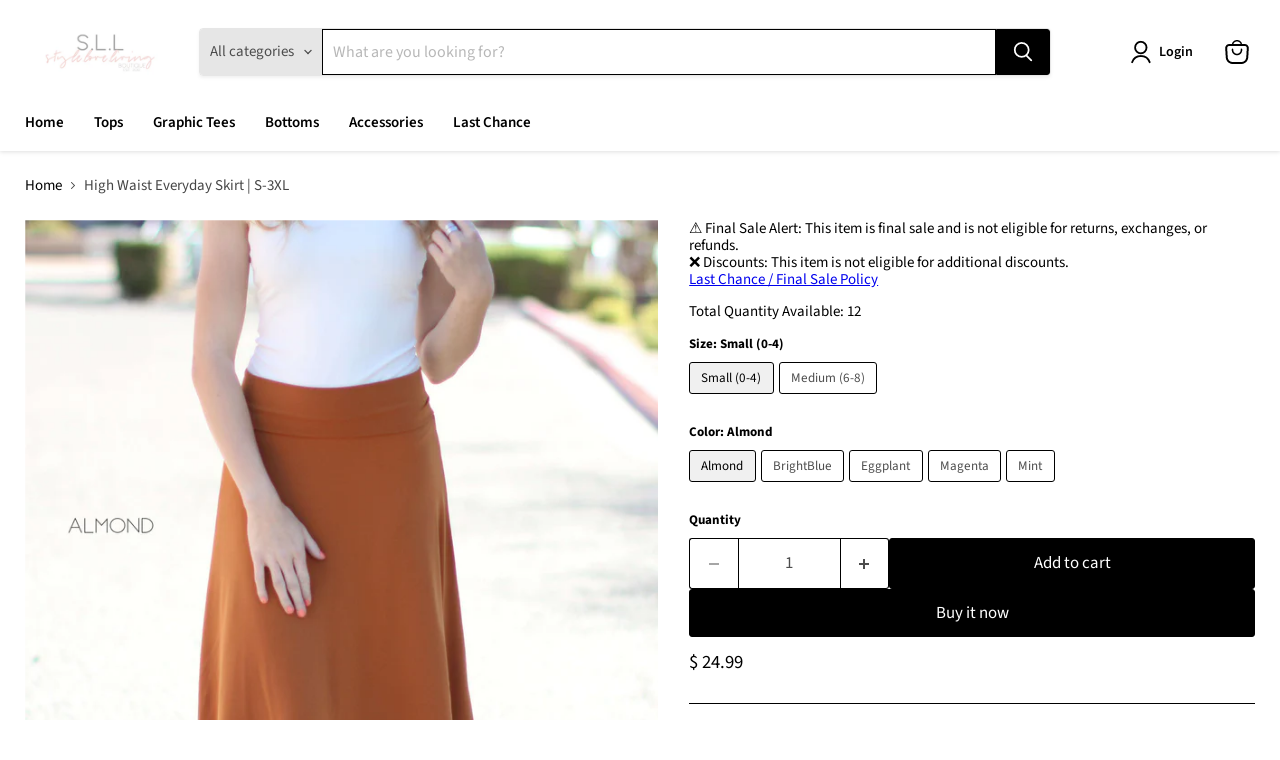

--- FILE ---
content_type: text/html; charset=utf-8
request_url: https://styleloveliving.com/products/high-waist-everyday-skirt-s-3xl
body_size: 45360
content:
<!doctype html>
<html class="no-js no-touch" lang="en">
  <head>
  <script>
    window.Store = window.Store || {};
    window.Store.id = 4655213;
  </script>
    <meta charset="utf-8">
    <meta http-equiv="x-ua-compatible" content="IE=edge">

    <link rel="preconnect" href="https://cdn.shopify.com">
    <link rel="preconnect" href="https://fonts.shopifycdn.com">
    <link rel="preconnect" href="https://v.shopify.com">
    <link rel="preconnect" href="https://cdn.shopifycloud.com">

    <title>High Waist Everyday Skirt | S-3XL — StyleLoveLiving</title>

    
      <meta name="description" content="The cutest everyday skirts are here! Featuring an elastic waistband, these skirts are an easy transition from casual days to dressing up for nights. Total Length:   Approx. 28&quot; 95% Polyester 5% spandex">
    

    
  <link rel="shortcut icon" href="//styleloveliving.com/cdn/shop/files/favicon-32x32_32x32.png?v=1613735811" type="image/png">


    
      <link rel="canonical" href="https://styleloveliving.com/products/high-waist-everyday-skirt-s-3xl" />
    

    <meta name="viewport" content="width=device-width">

    
    















<meta property="og:site_name" content="StyleLoveLiving">
<meta property="og:url" content="https://styleloveliving.com/products/high-waist-everyday-skirt-s-3xl">
<meta property="og:title" content="High Waist Everyday Skirt | S-3XL">
<meta property="og:type" content="website">
<meta property="og:description" content="The cutest everyday skirts are here! Featuring an elastic waistband, these skirts are an easy transition from casual days to dressing up for nights. Total Length:   Approx. 28&quot; 95% Polyester 5% spandex">




    
    
    

    
    
    <meta
      property="og:image"
      content="https://styleloveliving.com/cdn/shop/products/7502main_33a465fa-6911-4c86-92ba-1e65e6cbecc5_1200x1200.jpg?v=1654150307"
    />
    <meta
      property="og:image:secure_url"
      content="https://styleloveliving.com/cdn/shop/products/7502main_33a465fa-6911-4c86-92ba-1e65e6cbecc5_1200x1200.jpg?v=1654150307"
    />
    <meta property="og:image:width" content="1200" />
    <meta property="og:image:height" content="1200" />
    
    
    <meta property="og:image:alt" content="Social media image" />
  
















<meta name="twitter:title" content="High Waist Everyday Skirt | S-3XL">
<meta name="twitter:description" content="The cutest everyday skirts are here! Featuring an elastic waistband, these skirts are an easy transition from casual days to dressing up for nights. Total Length:   Approx. 28&quot; 95% Polyester 5% spandex">


    
    
    
      
      
      <meta name="twitter:card" content="summary">
    
    
    <meta
      property="twitter:image"
      content="https://styleloveliving.com/cdn/shop/products/7502main_33a465fa-6911-4c86-92ba-1e65e6cbecc5_1200x1200_crop_center.jpg?v=1654150307"
    />
    <meta property="twitter:image:width" content="1200" />
    <meta property="twitter:image:height" content="1200" />
    
    
    <meta property="twitter:image:alt" content="Social media image" />
  



    <link rel="preload" href="//styleloveliving.com/cdn/fonts/source_sans_pro/sourcesanspro_n6.cdbfc001bf7647698fff34a09dc1c625e4008e01.woff2" as="font" crossorigin="anonymous">
    <link rel="preload" as="style" href="//styleloveliving.com/cdn/shop/t/32/assets/theme.css?v=16207891750219750221759333446">

    <script>window.performance && window.performance.mark && window.performance.mark('shopify.content_for_header.start');</script><meta id="shopify-digital-wallet" name="shopify-digital-wallet" content="/4655213/digital_wallets/dialog">
<meta name="shopify-checkout-api-token" content="ad2a8862638f4e0767b6f3494b8840cc">
<meta id="in-context-paypal-metadata" data-shop-id="4655213" data-venmo-supported="false" data-environment="production" data-locale="en_US" data-paypal-v4="true" data-currency="USD">
<link rel="alternate" hreflang="x-default" href="https://styleloveliving.com/products/high-waist-everyday-skirt-s-3xl">
<link rel="alternate" hreflang="en" href="https://styleloveliving.com/products/high-waist-everyday-skirt-s-3xl">
<link rel="alternate" hreflang="en-CA" href="https://styleloveliving.com/en-ca/products/high-waist-everyday-skirt-s-3xl">
<link rel="alternate" type="application/json+oembed" href="https://styleloveliving.com/products/high-waist-everyday-skirt-s-3xl.oembed">
<script async="async" src="/checkouts/internal/preloads.js?locale=en-US"></script>
<link rel="preconnect" href="https://shop.app" crossorigin="anonymous">
<script async="async" src="https://shop.app/checkouts/internal/preloads.js?locale=en-US&shop_id=4655213" crossorigin="anonymous"></script>
<script id="apple-pay-shop-capabilities" type="application/json">{"shopId":4655213,"countryCode":"US","currencyCode":"USD","merchantCapabilities":["supports3DS"],"merchantId":"gid:\/\/shopify\/Shop\/4655213","merchantName":"StyleLoveLiving","requiredBillingContactFields":["postalAddress","email"],"requiredShippingContactFields":["postalAddress","email"],"shippingType":"shipping","supportedNetworks":["visa","masterCard","amex","discover","elo","jcb"],"total":{"type":"pending","label":"StyleLoveLiving","amount":"1.00"},"shopifyPaymentsEnabled":true,"supportsSubscriptions":true}</script>
<script id="shopify-features" type="application/json">{"accessToken":"ad2a8862638f4e0767b6f3494b8840cc","betas":["rich-media-storefront-analytics"],"domain":"styleloveliving.com","predictiveSearch":true,"shopId":4655213,"locale":"en"}</script>
<script>var Shopify = Shopify || {};
Shopify.shop = "styleloveliving.myshopify.com";
Shopify.locale = "en";
Shopify.currency = {"active":"USD","rate":"1.0"};
Shopify.country = "US";
Shopify.theme = {"name":"Empire - Published 5\/14\/24","id":137518743742,"schema_name":"Empire","schema_version":"11.1.0","theme_store_id":838,"role":"main"};
Shopify.theme.handle = "null";
Shopify.theme.style = {"id":null,"handle":null};
Shopify.cdnHost = "styleloveliving.com/cdn";
Shopify.routes = Shopify.routes || {};
Shopify.routes.root = "/";</script>
<script type="module">!function(o){(o.Shopify=o.Shopify||{}).modules=!0}(window);</script>
<script>!function(o){function n(){var o=[];function n(){o.push(Array.prototype.slice.apply(arguments))}return n.q=o,n}var t=o.Shopify=o.Shopify||{};t.loadFeatures=n(),t.autoloadFeatures=n()}(window);</script>
<script>
  window.ShopifyPay = window.ShopifyPay || {};
  window.ShopifyPay.apiHost = "shop.app\/pay";
  window.ShopifyPay.redirectState = null;
</script>
<script id="shop-js-analytics" type="application/json">{"pageType":"product"}</script>
<script defer="defer" async type="module" src="//styleloveliving.com/cdn/shopifycloud/shop-js/modules/v2/client.init-shop-cart-sync_BdyHc3Nr.en.esm.js"></script>
<script defer="defer" async type="module" src="//styleloveliving.com/cdn/shopifycloud/shop-js/modules/v2/chunk.common_Daul8nwZ.esm.js"></script>
<script type="module">
  await import("//styleloveliving.com/cdn/shopifycloud/shop-js/modules/v2/client.init-shop-cart-sync_BdyHc3Nr.en.esm.js");
await import("//styleloveliving.com/cdn/shopifycloud/shop-js/modules/v2/chunk.common_Daul8nwZ.esm.js");

  window.Shopify.SignInWithShop?.initShopCartSync?.({"fedCMEnabled":true,"windoidEnabled":true});

</script>
<script defer="defer" async type="module" src="//styleloveliving.com/cdn/shopifycloud/shop-js/modules/v2/client.payment-terms_MV4M3zvL.en.esm.js"></script>
<script defer="defer" async type="module" src="//styleloveliving.com/cdn/shopifycloud/shop-js/modules/v2/chunk.common_Daul8nwZ.esm.js"></script>
<script defer="defer" async type="module" src="//styleloveliving.com/cdn/shopifycloud/shop-js/modules/v2/chunk.modal_CQq8HTM6.esm.js"></script>
<script type="module">
  await import("//styleloveliving.com/cdn/shopifycloud/shop-js/modules/v2/client.payment-terms_MV4M3zvL.en.esm.js");
await import("//styleloveliving.com/cdn/shopifycloud/shop-js/modules/v2/chunk.common_Daul8nwZ.esm.js");
await import("//styleloveliving.com/cdn/shopifycloud/shop-js/modules/v2/chunk.modal_CQq8HTM6.esm.js");

  
</script>
<script>
  window.Shopify = window.Shopify || {};
  if (!window.Shopify.featureAssets) window.Shopify.featureAssets = {};
  window.Shopify.featureAssets['shop-js'] = {"shop-cart-sync":["modules/v2/client.shop-cart-sync_QYOiDySF.en.esm.js","modules/v2/chunk.common_Daul8nwZ.esm.js"],"init-fed-cm":["modules/v2/client.init-fed-cm_DchLp9rc.en.esm.js","modules/v2/chunk.common_Daul8nwZ.esm.js"],"shop-button":["modules/v2/client.shop-button_OV7bAJc5.en.esm.js","modules/v2/chunk.common_Daul8nwZ.esm.js"],"init-windoid":["modules/v2/client.init-windoid_DwxFKQ8e.en.esm.js","modules/v2/chunk.common_Daul8nwZ.esm.js"],"shop-cash-offers":["modules/v2/client.shop-cash-offers_DWtL6Bq3.en.esm.js","modules/v2/chunk.common_Daul8nwZ.esm.js","modules/v2/chunk.modal_CQq8HTM6.esm.js"],"shop-toast-manager":["modules/v2/client.shop-toast-manager_CX9r1SjA.en.esm.js","modules/v2/chunk.common_Daul8nwZ.esm.js"],"init-shop-email-lookup-coordinator":["modules/v2/client.init-shop-email-lookup-coordinator_UhKnw74l.en.esm.js","modules/v2/chunk.common_Daul8nwZ.esm.js"],"pay-button":["modules/v2/client.pay-button_DzxNnLDY.en.esm.js","modules/v2/chunk.common_Daul8nwZ.esm.js"],"avatar":["modules/v2/client.avatar_BTnouDA3.en.esm.js"],"init-shop-cart-sync":["modules/v2/client.init-shop-cart-sync_BdyHc3Nr.en.esm.js","modules/v2/chunk.common_Daul8nwZ.esm.js"],"shop-login-button":["modules/v2/client.shop-login-button_D8B466_1.en.esm.js","modules/v2/chunk.common_Daul8nwZ.esm.js","modules/v2/chunk.modal_CQq8HTM6.esm.js"],"init-customer-accounts-sign-up":["modules/v2/client.init-customer-accounts-sign-up_C8fpPm4i.en.esm.js","modules/v2/client.shop-login-button_D8B466_1.en.esm.js","modules/v2/chunk.common_Daul8nwZ.esm.js","modules/v2/chunk.modal_CQq8HTM6.esm.js"],"init-shop-for-new-customer-accounts":["modules/v2/client.init-shop-for-new-customer-accounts_CVTO0Ztu.en.esm.js","modules/v2/client.shop-login-button_D8B466_1.en.esm.js","modules/v2/chunk.common_Daul8nwZ.esm.js","modules/v2/chunk.modal_CQq8HTM6.esm.js"],"init-customer-accounts":["modules/v2/client.init-customer-accounts_dRgKMfrE.en.esm.js","modules/v2/client.shop-login-button_D8B466_1.en.esm.js","modules/v2/chunk.common_Daul8nwZ.esm.js","modules/v2/chunk.modal_CQq8HTM6.esm.js"],"shop-follow-button":["modules/v2/client.shop-follow-button_CkZpjEct.en.esm.js","modules/v2/chunk.common_Daul8nwZ.esm.js","modules/v2/chunk.modal_CQq8HTM6.esm.js"],"lead-capture":["modules/v2/client.lead-capture_BntHBhfp.en.esm.js","modules/v2/chunk.common_Daul8nwZ.esm.js","modules/v2/chunk.modal_CQq8HTM6.esm.js"],"checkout-modal":["modules/v2/client.checkout-modal_CfxcYbTm.en.esm.js","modules/v2/chunk.common_Daul8nwZ.esm.js","modules/v2/chunk.modal_CQq8HTM6.esm.js"],"shop-login":["modules/v2/client.shop-login_Da4GZ2H6.en.esm.js","modules/v2/chunk.common_Daul8nwZ.esm.js","modules/v2/chunk.modal_CQq8HTM6.esm.js"],"payment-terms":["modules/v2/client.payment-terms_MV4M3zvL.en.esm.js","modules/v2/chunk.common_Daul8nwZ.esm.js","modules/v2/chunk.modal_CQq8HTM6.esm.js"]};
</script>
<script id="__st">var __st={"a":4655213,"offset":-25200,"reqid":"32db4a57-7a14-4157-b053-1053d1cec76e-1769031872","pageurl":"styleloveliving.com\/products\/high-waist-everyday-skirt-s-3xl","u":"63c826624462","p":"product","rtyp":"product","rid":6927647244478};</script>
<script>window.ShopifyPaypalV4VisibilityTracking = true;</script>
<script id="captcha-bootstrap">!function(){'use strict';const t='contact',e='account',n='new_comment',o=[[t,t],['blogs',n],['comments',n],[t,'customer']],c=[[e,'customer_login'],[e,'guest_login'],[e,'recover_customer_password'],[e,'create_customer']],r=t=>t.map((([t,e])=>`form[action*='/${t}']:not([data-nocaptcha='true']) input[name='form_type'][value='${e}']`)).join(','),a=t=>()=>t?[...document.querySelectorAll(t)].map((t=>t.form)):[];function s(){const t=[...o],e=r(t);return a(e)}const i='password',u='form_key',d=['recaptcha-v3-token','g-recaptcha-response','h-captcha-response',i],f=()=>{try{return window.sessionStorage}catch{return}},m='__shopify_v',_=t=>t.elements[u];function p(t,e,n=!1){try{const o=window.sessionStorage,c=JSON.parse(o.getItem(e)),{data:r}=function(t){const{data:e,action:n}=t;return t[m]||n?{data:e,action:n}:{data:t,action:n}}(c);for(const[e,n]of Object.entries(r))t.elements[e]&&(t.elements[e].value=n);n&&o.removeItem(e)}catch(o){console.error('form repopulation failed',{error:o})}}const l='form_type',E='cptcha';function T(t){t.dataset[E]=!0}const w=window,h=w.document,L='Shopify',v='ce_forms',y='captcha';let A=!1;((t,e)=>{const n=(g='f06e6c50-85a8-45c8-87d0-21a2b65856fe',I='https://cdn.shopify.com/shopifycloud/storefront-forms-hcaptcha/ce_storefront_forms_captcha_hcaptcha.v1.5.2.iife.js',D={infoText:'Protected by hCaptcha',privacyText:'Privacy',termsText:'Terms'},(t,e,n)=>{const o=w[L][v],c=o.bindForm;if(c)return c(t,g,e,D).then(n);var r;o.q.push([[t,g,e,D],n]),r=I,A||(h.body.append(Object.assign(h.createElement('script'),{id:'captcha-provider',async:!0,src:r})),A=!0)});var g,I,D;w[L]=w[L]||{},w[L][v]=w[L][v]||{},w[L][v].q=[],w[L][y]=w[L][y]||{},w[L][y].protect=function(t,e){n(t,void 0,e),T(t)},Object.freeze(w[L][y]),function(t,e,n,w,h,L){const[v,y,A,g]=function(t,e,n){const i=e?o:[],u=t?c:[],d=[...i,...u],f=r(d),m=r(i),_=r(d.filter((([t,e])=>n.includes(e))));return[a(f),a(m),a(_),s()]}(w,h,L),I=t=>{const e=t.target;return e instanceof HTMLFormElement?e:e&&e.form},D=t=>v().includes(t);t.addEventListener('submit',(t=>{const e=I(t);if(!e)return;const n=D(e)&&!e.dataset.hcaptchaBound&&!e.dataset.recaptchaBound,o=_(e),c=g().includes(e)&&(!o||!o.value);(n||c)&&t.preventDefault(),c&&!n&&(function(t){try{if(!f())return;!function(t){const e=f();if(!e)return;const n=_(t);if(!n)return;const o=n.value;o&&e.removeItem(o)}(t);const e=Array.from(Array(32),(()=>Math.random().toString(36)[2])).join('');!function(t,e){_(t)||t.append(Object.assign(document.createElement('input'),{type:'hidden',name:u})),t.elements[u].value=e}(t,e),function(t,e){const n=f();if(!n)return;const o=[...t.querySelectorAll(`input[type='${i}']`)].map((({name:t})=>t)),c=[...d,...o],r={};for(const[a,s]of new FormData(t).entries())c.includes(a)||(r[a]=s);n.setItem(e,JSON.stringify({[m]:1,action:t.action,data:r}))}(t,e)}catch(e){console.error('failed to persist form',e)}}(e),e.submit())}));const S=(t,e)=>{t&&!t.dataset[E]&&(n(t,e.some((e=>e===t))),T(t))};for(const o of['focusin','change'])t.addEventListener(o,(t=>{const e=I(t);D(e)&&S(e,y())}));const B=e.get('form_key'),M=e.get(l),P=B&&M;t.addEventListener('DOMContentLoaded',(()=>{const t=y();if(P)for(const e of t)e.elements[l].value===M&&p(e,B);[...new Set([...A(),...v().filter((t=>'true'===t.dataset.shopifyCaptcha))])].forEach((e=>S(e,t)))}))}(h,new URLSearchParams(w.location.search),n,t,e,['guest_login'])})(!0,!0)}();</script>
<script integrity="sha256-4kQ18oKyAcykRKYeNunJcIwy7WH5gtpwJnB7kiuLZ1E=" data-source-attribution="shopify.loadfeatures" defer="defer" src="//styleloveliving.com/cdn/shopifycloud/storefront/assets/storefront/load_feature-a0a9edcb.js" crossorigin="anonymous"></script>
<script crossorigin="anonymous" defer="defer" src="//styleloveliving.com/cdn/shopifycloud/storefront/assets/shopify_pay/storefront-65b4c6d7.js?v=20250812"></script>
<script data-source-attribution="shopify.dynamic_checkout.dynamic.init">var Shopify=Shopify||{};Shopify.PaymentButton=Shopify.PaymentButton||{isStorefrontPortableWallets:!0,init:function(){window.Shopify.PaymentButton.init=function(){};var t=document.createElement("script");t.src="https://styleloveliving.com/cdn/shopifycloud/portable-wallets/latest/portable-wallets.en.js",t.type="module",document.head.appendChild(t)}};
</script>
<script data-source-attribution="shopify.dynamic_checkout.buyer_consent">
  function portableWalletsHideBuyerConsent(e){var t=document.getElementById("shopify-buyer-consent"),n=document.getElementById("shopify-subscription-policy-button");t&&n&&(t.classList.add("hidden"),t.setAttribute("aria-hidden","true"),n.removeEventListener("click",e))}function portableWalletsShowBuyerConsent(e){var t=document.getElementById("shopify-buyer-consent"),n=document.getElementById("shopify-subscription-policy-button");t&&n&&(t.classList.remove("hidden"),t.removeAttribute("aria-hidden"),n.addEventListener("click",e))}window.Shopify?.PaymentButton&&(window.Shopify.PaymentButton.hideBuyerConsent=portableWalletsHideBuyerConsent,window.Shopify.PaymentButton.showBuyerConsent=portableWalletsShowBuyerConsent);
</script>
<script>
  function portableWalletsCleanup(e){e&&e.src&&console.error("Failed to load portable wallets script "+e.src);var t=document.querySelectorAll("shopify-accelerated-checkout .shopify-payment-button__skeleton, shopify-accelerated-checkout-cart .wallet-cart-button__skeleton"),e=document.getElementById("shopify-buyer-consent");for(let e=0;e<t.length;e++)t[e].remove();e&&e.remove()}function portableWalletsNotLoadedAsModule(e){e instanceof ErrorEvent&&"string"==typeof e.message&&e.message.includes("import.meta")&&"string"==typeof e.filename&&e.filename.includes("portable-wallets")&&(window.removeEventListener("error",portableWalletsNotLoadedAsModule),window.Shopify.PaymentButton.failedToLoad=e,"loading"===document.readyState?document.addEventListener("DOMContentLoaded",window.Shopify.PaymentButton.init):window.Shopify.PaymentButton.init())}window.addEventListener("error",portableWalletsNotLoadedAsModule);
</script>

<script type="module" src="https://styleloveliving.com/cdn/shopifycloud/portable-wallets/latest/portable-wallets.en.js" onError="portableWalletsCleanup(this)" crossorigin="anonymous"></script>
<script nomodule>
  document.addEventListener("DOMContentLoaded", portableWalletsCleanup);
</script>

<link id="shopify-accelerated-checkout-styles" rel="stylesheet" media="screen" href="https://styleloveliving.com/cdn/shopifycloud/portable-wallets/latest/accelerated-checkout-backwards-compat.css" crossorigin="anonymous">
<style id="shopify-accelerated-checkout-cart">
        #shopify-buyer-consent {
  margin-top: 1em;
  display: inline-block;
  width: 100%;
}

#shopify-buyer-consent.hidden {
  display: none;
}

#shopify-subscription-policy-button {
  background: none;
  border: none;
  padding: 0;
  text-decoration: underline;
  font-size: inherit;
  cursor: pointer;
}

#shopify-subscription-policy-button::before {
  box-shadow: none;
}

      </style>

<script>window.performance && window.performance.mark && window.performance.mark('shopify.content_for_header.end');</script>

    <link href="//styleloveliving.com/cdn/shop/t/32/assets/theme.css?v=16207891750219750221759333446" rel="stylesheet" type="text/css" media="all" />

    
      <link href="//styleloveliving.com/cdn/shop/t/32/assets/ripple.css?v=100240391239311985871715720407" rel="stylesheet" type="text/css" media="all" />
    

    
    <script>
      window.Theme = window.Theme || {};
      window.Theme.version = '11.1.0';
      window.Theme.name = 'Empire';
      window.Theme.routes = {
        "root_url": "/",
        "account_url": "/account",
        "account_login_url": "https://styleloveliving.com/customer_authentication/redirect?locale=en&region_country=US",
        "account_logout_url": "/account/logout",
        "account_register_url": "https://shopify.com/4655213/account?locale=en",
        "account_addresses_url": "/account/addresses",
        "collections_url": "/collections",
        "all_products_collection_url": "/collections/all",
        "search_url": "/search",
        "predictive_search_url": "/search/suggest",
        "cart_url": "/cart",
        "cart_add_url": "/cart/add",
        "cart_change_url": "/cart/change",
        "cart_clear_url": "/cart/clear",
        "product_recommendations_url": "/recommendations/products",
      };
    </script>
    


    
  <script src="https://cdn.shopify.com/extensions/6da6ffdd-cf2b-4a18-80e5-578ff81399ca/klarna-on-site-messaging-33/assets/index.js" type="text/javascript" defer="defer"></script>
<link href="https://monorail-edge.shopifysvc.com" rel="dns-prefetch">
<script>(function(){if ("sendBeacon" in navigator && "performance" in window) {try {var session_token_from_headers = performance.getEntriesByType('navigation')[0].serverTiming.find(x => x.name == '_s').description;} catch {var session_token_from_headers = undefined;}var session_cookie_matches = document.cookie.match(/_shopify_s=([^;]*)/);var session_token_from_cookie = session_cookie_matches && session_cookie_matches.length === 2 ? session_cookie_matches[1] : "";var session_token = session_token_from_headers || session_token_from_cookie || "";function handle_abandonment_event(e) {var entries = performance.getEntries().filter(function(entry) {return /monorail-edge.shopifysvc.com/.test(entry.name);});if (!window.abandonment_tracked && entries.length === 0) {window.abandonment_tracked = true;var currentMs = Date.now();var navigation_start = performance.timing.navigationStart;var payload = {shop_id: 4655213,url: window.location.href,navigation_start,duration: currentMs - navigation_start,session_token,page_type: "product"};window.navigator.sendBeacon("https://monorail-edge.shopifysvc.com/v1/produce", JSON.stringify({schema_id: "online_store_buyer_site_abandonment/1.1",payload: payload,metadata: {event_created_at_ms: currentMs,event_sent_at_ms: currentMs}}));}}window.addEventListener('pagehide', handle_abandonment_event);}}());</script>
<script id="web-pixels-manager-setup">(function e(e,d,r,n,o){if(void 0===o&&(o={}),!Boolean(null===(a=null===(i=window.Shopify)||void 0===i?void 0:i.analytics)||void 0===a?void 0:a.replayQueue)){var i,a;window.Shopify=window.Shopify||{};var t=window.Shopify;t.analytics=t.analytics||{};var s=t.analytics;s.replayQueue=[],s.publish=function(e,d,r){return s.replayQueue.push([e,d,r]),!0};try{self.performance.mark("wpm:start")}catch(e){}var l=function(){var e={modern:/Edge?\/(1{2}[4-9]|1[2-9]\d|[2-9]\d{2}|\d{4,})\.\d+(\.\d+|)|Firefox\/(1{2}[4-9]|1[2-9]\d|[2-9]\d{2}|\d{4,})\.\d+(\.\d+|)|Chrom(ium|e)\/(9{2}|\d{3,})\.\d+(\.\d+|)|(Maci|X1{2}).+ Version\/(15\.\d+|(1[6-9]|[2-9]\d|\d{3,})\.\d+)([,.]\d+|)( \(\w+\)|)( Mobile\/\w+|) Safari\/|Chrome.+OPR\/(9{2}|\d{3,})\.\d+\.\d+|(CPU[ +]OS|iPhone[ +]OS|CPU[ +]iPhone|CPU IPhone OS|CPU iPad OS)[ +]+(15[._]\d+|(1[6-9]|[2-9]\d|\d{3,})[._]\d+)([._]\d+|)|Android:?[ /-](13[3-9]|1[4-9]\d|[2-9]\d{2}|\d{4,})(\.\d+|)(\.\d+|)|Android.+Firefox\/(13[5-9]|1[4-9]\d|[2-9]\d{2}|\d{4,})\.\d+(\.\d+|)|Android.+Chrom(ium|e)\/(13[3-9]|1[4-9]\d|[2-9]\d{2}|\d{4,})\.\d+(\.\d+|)|SamsungBrowser\/([2-9]\d|\d{3,})\.\d+/,legacy:/Edge?\/(1[6-9]|[2-9]\d|\d{3,})\.\d+(\.\d+|)|Firefox\/(5[4-9]|[6-9]\d|\d{3,})\.\d+(\.\d+|)|Chrom(ium|e)\/(5[1-9]|[6-9]\d|\d{3,})\.\d+(\.\d+|)([\d.]+$|.*Safari\/(?![\d.]+ Edge\/[\d.]+$))|(Maci|X1{2}).+ Version\/(10\.\d+|(1[1-9]|[2-9]\d|\d{3,})\.\d+)([,.]\d+|)( \(\w+\)|)( Mobile\/\w+|) Safari\/|Chrome.+OPR\/(3[89]|[4-9]\d|\d{3,})\.\d+\.\d+|(CPU[ +]OS|iPhone[ +]OS|CPU[ +]iPhone|CPU IPhone OS|CPU iPad OS)[ +]+(10[._]\d+|(1[1-9]|[2-9]\d|\d{3,})[._]\d+)([._]\d+|)|Android:?[ /-](13[3-9]|1[4-9]\d|[2-9]\d{2}|\d{4,})(\.\d+|)(\.\d+|)|Mobile Safari.+OPR\/([89]\d|\d{3,})\.\d+\.\d+|Android.+Firefox\/(13[5-9]|1[4-9]\d|[2-9]\d{2}|\d{4,})\.\d+(\.\d+|)|Android.+Chrom(ium|e)\/(13[3-9]|1[4-9]\d|[2-9]\d{2}|\d{4,})\.\d+(\.\d+|)|Android.+(UC? ?Browser|UCWEB|U3)[ /]?(15\.([5-9]|\d{2,})|(1[6-9]|[2-9]\d|\d{3,})\.\d+)\.\d+|SamsungBrowser\/(5\.\d+|([6-9]|\d{2,})\.\d+)|Android.+MQ{2}Browser\/(14(\.(9|\d{2,})|)|(1[5-9]|[2-9]\d|\d{3,})(\.\d+|))(\.\d+|)|K[Aa][Ii]OS\/(3\.\d+|([4-9]|\d{2,})\.\d+)(\.\d+|)/},d=e.modern,r=e.legacy,n=navigator.userAgent;return n.match(d)?"modern":n.match(r)?"legacy":"unknown"}(),u="modern"===l?"modern":"legacy",c=(null!=n?n:{modern:"",legacy:""})[u],f=function(e){return[e.baseUrl,"/wpm","/b",e.hashVersion,"modern"===e.buildTarget?"m":"l",".js"].join("")}({baseUrl:d,hashVersion:r,buildTarget:u}),m=function(e){var d=e.version,r=e.bundleTarget,n=e.surface,o=e.pageUrl,i=e.monorailEndpoint;return{emit:function(e){var a=e.status,t=e.errorMsg,s=(new Date).getTime(),l=JSON.stringify({metadata:{event_sent_at_ms:s},events:[{schema_id:"web_pixels_manager_load/3.1",payload:{version:d,bundle_target:r,page_url:o,status:a,surface:n,error_msg:t},metadata:{event_created_at_ms:s}}]});if(!i)return console&&console.warn&&console.warn("[Web Pixels Manager] No Monorail endpoint provided, skipping logging."),!1;try{return self.navigator.sendBeacon.bind(self.navigator)(i,l)}catch(e){}var u=new XMLHttpRequest;try{return u.open("POST",i,!0),u.setRequestHeader("Content-Type","text/plain"),u.send(l),!0}catch(e){return console&&console.warn&&console.warn("[Web Pixels Manager] Got an unhandled error while logging to Monorail."),!1}}}}({version:r,bundleTarget:l,surface:e.surface,pageUrl:self.location.href,monorailEndpoint:e.monorailEndpoint});try{o.browserTarget=l,function(e){var d=e.src,r=e.async,n=void 0===r||r,o=e.onload,i=e.onerror,a=e.sri,t=e.scriptDataAttributes,s=void 0===t?{}:t,l=document.createElement("script"),u=document.querySelector("head"),c=document.querySelector("body");if(l.async=n,l.src=d,a&&(l.integrity=a,l.crossOrigin="anonymous"),s)for(var f in s)if(Object.prototype.hasOwnProperty.call(s,f))try{l.dataset[f]=s[f]}catch(e){}if(o&&l.addEventListener("load",o),i&&l.addEventListener("error",i),u)u.appendChild(l);else{if(!c)throw new Error("Did not find a head or body element to append the script");c.appendChild(l)}}({src:f,async:!0,onload:function(){if(!function(){var e,d;return Boolean(null===(d=null===(e=window.Shopify)||void 0===e?void 0:e.analytics)||void 0===d?void 0:d.initialized)}()){var d=window.webPixelsManager.init(e)||void 0;if(d){var r=window.Shopify.analytics;r.replayQueue.forEach((function(e){var r=e[0],n=e[1],o=e[2];d.publishCustomEvent(r,n,o)})),r.replayQueue=[],r.publish=d.publishCustomEvent,r.visitor=d.visitor,r.initialized=!0}}},onerror:function(){return m.emit({status:"failed",errorMsg:"".concat(f," has failed to load")})},sri:function(e){var d=/^sha384-[A-Za-z0-9+/=]+$/;return"string"==typeof e&&d.test(e)}(c)?c:"",scriptDataAttributes:o}),m.emit({status:"loading"})}catch(e){m.emit({status:"failed",errorMsg:(null==e?void 0:e.message)||"Unknown error"})}}})({shopId: 4655213,storefrontBaseUrl: "https://styleloveliving.com",extensionsBaseUrl: "https://extensions.shopifycdn.com/cdn/shopifycloud/web-pixels-manager",monorailEndpoint: "https://monorail-edge.shopifysvc.com/unstable/produce_batch",surface: "storefront-renderer",enabledBetaFlags: ["2dca8a86"],webPixelsConfigList: [{"id":"1696465086","configuration":"{\"accountID\":\"VhfRkb\",\"webPixelConfig\":\"eyJlbmFibGVBZGRlZFRvQ2FydEV2ZW50cyI6IHRydWV9\"}","eventPayloadVersion":"v1","runtimeContext":"STRICT","scriptVersion":"524f6c1ee37bacdca7657a665bdca589","type":"APP","apiClientId":123074,"privacyPurposes":["ANALYTICS","MARKETING"],"dataSharingAdjustments":{"protectedCustomerApprovalScopes":["read_customer_address","read_customer_email","read_customer_name","read_customer_personal_data","read_customer_phone"]}},{"id":"27721918","configuration":"{\"myshopifyDomain\":\"styleloveliving.myshopify.com\"}","eventPayloadVersion":"v1","runtimeContext":"STRICT","scriptVersion":"23b97d18e2aa74363140dc29c9284e87","type":"APP","apiClientId":2775569,"privacyPurposes":["ANALYTICS","MARKETING","SALE_OF_DATA"],"dataSharingAdjustments":{"protectedCustomerApprovalScopes":["read_customer_address","read_customer_email","read_customer_name","read_customer_phone","read_customer_personal_data"]}},{"id":"shopify-app-pixel","configuration":"{}","eventPayloadVersion":"v1","runtimeContext":"STRICT","scriptVersion":"0450","apiClientId":"shopify-pixel","type":"APP","privacyPurposes":["ANALYTICS","MARKETING"]},{"id":"shopify-custom-pixel","eventPayloadVersion":"v1","runtimeContext":"LAX","scriptVersion":"0450","apiClientId":"shopify-pixel","type":"CUSTOM","privacyPurposes":["ANALYTICS","MARKETING"]}],isMerchantRequest: false,initData: {"shop":{"name":"StyleLoveLiving","paymentSettings":{"currencyCode":"USD"},"myshopifyDomain":"styleloveliving.myshopify.com","countryCode":"US","storefrontUrl":"https:\/\/styleloveliving.com"},"customer":null,"cart":null,"checkout":null,"productVariants":[{"price":{"amount":24.99,"currencyCode":"USD"},"product":{"title":"High Waist Everyday Skirt | S-3XL","vendor":"lastchance","id":"6927647244478","untranslatedTitle":"High Waist Everyday Skirt | S-3XL","url":"\/products\/high-waist-everyday-skirt-s-3xl","type":"Skirts"},"id":"42540730253502","image":{"src":"\/\/styleloveliving.com\/cdn\/shop\/products\/almond_e032d5fd-80b8-423c-b2fd-846a95333e15.jpg?v=1676415026"},"sku":"IS-7502\/Almond\/S","title":"Small (0-4) \/ Almond","untranslatedTitle":"Small (0-4) \/ Almond"},{"price":{"amount":24.99,"currencyCode":"USD"},"product":{"title":"High Waist Everyday Skirt | S-3XL","vendor":"lastchance","id":"6927647244478","untranslatedTitle":"High Waist Everyday Skirt | S-3XL","url":"\/products\/high-waist-everyday-skirt-s-3xl","type":"Skirts"},"id":"42540730319038","image":{"src":"\/\/styleloveliving.com\/cdn\/shop\/products\/americano-stock_8f0aa1e9-779e-4612-b0a5-b8e690e433ae.jpg?v=1676415029"},"sku":"IS-7502\/Americano\/S","title":"Small (0-4) \/ Americano","untranslatedTitle":"Small (0-4) \/ Americano"},{"price":{"amount":24.99,"currencyCode":"USD"},"product":{"title":"High Waist Everyday Skirt | S-3XL","vendor":"lastchance","id":"6927647244478","untranslatedTitle":"High Waist Everyday Skirt | S-3XL","url":"\/products\/high-waist-everyday-skirt-s-3xl","type":"Skirts"},"id":"42540730351806","image":{"src":"\/\/styleloveliving.com\/cdn\/shop\/products\/armygreen-ps_9b715a50-7464-493e-a486-a499c98b7322.jpg?v=1676415036"},"sku":"IS-7502\/ArmyGreen\/S","title":"Small (0-4) \/ Army Green","untranslatedTitle":"Small (0-4) \/ Army Green"},{"price":{"amount":24.99,"currencyCode":"USD"},"product":{"title":"High Waist Everyday Skirt | S-3XL","vendor":"lastchance","id":"6927647244478","untranslatedTitle":"High Waist Everyday Skirt | S-3XL","url":"\/products\/high-waist-everyday-skirt-s-3xl","type":"Skirts"},"id":"42540730384574","image":{"src":"\/\/styleloveliving.com\/cdn\/shop\/products\/7502three_943b94e3-76f8-461d-a320-74a4a8525b2c.jpg?v=1654150501"},"sku":"IS-7502\/Black\/S","title":"Small (0-4) \/ Black","untranslatedTitle":"Small (0-4) \/ Black"},{"price":{"amount":24.99,"currencyCode":"USD"},"product":{"title":"High Waist Everyday Skirt | S-3XL","vendor":"lastchance","id":"6927647244478","untranslatedTitle":"High Waist Everyday Skirt | S-3XL","url":"\/products\/high-waist-everyday-skirt-s-3xl","type":"Skirts"},"id":"42540730417342","image":{"src":"\/\/styleloveliving.com\/cdn\/shop\/products\/7502bluegrey_8c86b16f-002e-4396-b8b5-312cccb7442a.jpg?v=1654150321"},"sku":"IS-7502\/BlueGrey\/S","title":"Small (0-4) \/ Blue Grey","untranslatedTitle":"Small (0-4) \/ Blue Grey"},{"price":{"amount":24.99,"currencyCode":"USD"},"product":{"title":"High Waist Everyday Skirt | S-3XL","vendor":"lastchance","id":"6927647244478","untranslatedTitle":"High Waist Everyday Skirt | S-3XL","url":"\/products\/high-waist-everyday-skirt-s-3xl","type":"Skirts"},"id":"42540730450110","image":{"src":"\/\/styleloveliving.com\/cdn\/shop\/products\/7502blue_44a9e69c-6189-4808-af20-0544103f746b.jpg?v=1654150319"},"sku":"IS-7502\/BrightBlue\/S","title":"Small (0-4) \/ BrightBlue","untranslatedTitle":"Small (0-4) \/ BrightBlue"},{"price":{"amount":24.99,"currencyCode":"USD"},"product":{"title":"High Waist Everyday Skirt | S-3XL","vendor":"lastchance","id":"6927647244478","untranslatedTitle":"High Waist Everyday Skirt | S-3XL","url":"\/products\/high-waist-everyday-skirt-s-3xl","type":"Skirts"},"id":"42540730482878","image":{"src":"\/\/styleloveliving.com\/cdn\/shop\/products\/darkburgundy-stock_e1c92c17-f2fc-46c3-ba69-90ea9dfbfd78.jpg?v=1676415039"},"sku":"IS-7502\/DarkBurgundy\/S","title":"Small (0-4) \/ Dark Burgundy","untranslatedTitle":"Small (0-4) \/ Dark Burgundy"},{"price":{"amount":24.99,"currencyCode":"USD"},"product":{"title":"High Waist Everyday Skirt | S-3XL","vendor":"lastchance","id":"6927647244478","untranslatedTitle":"High Waist Everyday Skirt | S-3XL","url":"\/products\/high-waist-everyday-skirt-s-3xl","type":"Skirts"},"id":"42540730515646","image":{"src":"\/\/styleloveliving.com\/cdn\/shop\/products\/darkolive-stock_ff6072ea-49b4-4753-828a-278bdc3d92c6.jpg?v=1676415041"},"sku":"IS-7502\/DarkOlive\/S","title":"Small (0-4) \/ Dark Olive","untranslatedTitle":"Small (0-4) \/ Dark Olive"},{"price":{"amount":24.99,"currencyCode":"USD"},"product":{"title":"High Waist Everyday Skirt | S-3XL","vendor":"lastchance","id":"6927647244478","untranslatedTitle":"High Waist Everyday Skirt | S-3XL","url":"\/products\/high-waist-everyday-skirt-s-3xl","type":"Skirts"},"id":"42540730581182","image":{"src":"\/\/styleloveliving.com\/cdn\/shop\/products\/7502darkres_827e4b84-a78e-4845-82b8-dc9992ec189c.jpg?v=1654150479"},"sku":"IS-7502\/DarkRed\/S","title":"Small (0-4) \/ Dark Red","untranslatedTitle":"Small (0-4) \/ Dark Red"},{"price":{"amount":24.99,"currencyCode":"USD"},"product":{"title":"High Waist Everyday Skirt | S-3XL","vendor":"lastchance","id":"6927647244478","untranslatedTitle":"High Waist Everyday Skirt | S-3XL","url":"\/products\/high-waist-everyday-skirt-s-3xl","type":"Skirts"},"id":"42540730613950","image":{"src":"\/\/styleloveliving.com\/cdn\/shop\/products\/darkrust-stock_0165fcd8-41aa-4a69-b2b6-e8be1f155680.jpg?v=1676415043"},"sku":"IS-7502\/DarkRust\/S","title":"Small (0-4) \/ Dark Rust","untranslatedTitle":"Small (0-4) \/ Dark Rust"},{"price":{"amount":24.99,"currencyCode":"USD"},"product":{"title":"High Waist Everyday Skirt | S-3XL","vendor":"lastchance","id":"6927647244478","untranslatedTitle":"High Waist Everyday Skirt | S-3XL","url":"\/products\/high-waist-everyday-skirt-s-3xl","type":"Skirts"},"id":"42540730646718","image":{"src":"\/\/styleloveliving.com\/cdn\/shop\/products\/7502deepcoral_47facddf-c9a0-44ee-aefd-942e028d339c.jpg?v=1654150483"},"sku":"IS-7502\/DeepCoral\/S","title":"Small (0-4) \/ Deep Coral","untranslatedTitle":"Small (0-4) \/ Deep Coral"},{"price":{"amount":24.99,"currencyCode":"USD"},"product":{"title":"High Waist Everyday Skirt | S-3XL","vendor":"lastchance","id":"6927647244478","untranslatedTitle":"High Waist Everyday Skirt | S-3XL","url":"\/products\/high-waist-everyday-skirt-s-3xl","type":"Skirts"},"id":"42540730679486","image":{"src":"\/\/styleloveliving.com\/cdn\/shop\/products\/7502eggplant_7a92ccd5-eeb0-4e79-b034-52c8db728a3c.jpg?v=1654150487"},"sku":"IS-7502\/Eggplant\/S","title":"Small (0-4) \/ Eggplant","untranslatedTitle":"Small (0-4) \/ Eggplant"},{"price":{"amount":24.99,"currencyCode":"USD"},"product":{"title":"High Waist Everyday Skirt | S-3XL","vendor":"lastchance","id":"6927647244478","untranslatedTitle":"High Waist Everyday Skirt | S-3XL","url":"\/products\/high-waist-everyday-skirt-s-3xl","type":"Skirts"},"id":"42540730712254","image":{"src":"\/\/styleloveliving.com\/cdn\/shop\/products\/lightgreen-stock_303a8c49-5c64-4a84-a950-ba0a09bf363a.jpg?v=1676415049"},"sku":"IS-7502\/LightGreen\/S","title":"Small (0-4) \/ Light Green","untranslatedTitle":"Small (0-4) \/ Light Green"},{"price":{"amount":24.99,"currencyCode":"USD"},"product":{"title":"High Waist Everyday Skirt | S-3XL","vendor":"lastchance","id":"6927647244478","untranslatedTitle":"High Waist Everyday Skirt | S-3XL","url":"\/products\/high-waist-everyday-skirt-s-3xl","type":"Skirts"},"id":"42540730745022","image":{"src":"\/\/styleloveliving.com\/cdn\/shop\/products\/lightnavy-stock_ba51dac0-f365-41f1-9295-9283a6fb529b.jpg?v=1676415051"},"sku":"IS-7502\/LightNavy\/S","title":"Small (0-4) \/ Light Navy","untranslatedTitle":"Small (0-4) \/ Light Navy"},{"price":{"amount":24.99,"currencyCode":"USD"},"product":{"title":"High Waist Everyday Skirt | S-3XL","vendor":"lastchance","id":"6927647244478","untranslatedTitle":"High Waist Everyday Skirt | S-3XL","url":"\/products\/high-waist-everyday-skirt-s-3xl","type":"Skirts"},"id":"42540730777790","image":{"src":"\/\/styleloveliving.com\/cdn\/shop\/products\/magenta-stock_9816e926-b463-4535-b710-e8c4b6e399d3.jpg?v=1676415053"},"sku":"IS-7502\/Magenta\/S","title":"Small (0-4) \/ Magenta","untranslatedTitle":"Small (0-4) \/ Magenta"},{"price":{"amount":24.99,"currencyCode":"USD"},"product":{"title":"High Waist Everyday Skirt | S-3XL","vendor":"lastchance","id":"6927647244478","untranslatedTitle":"High Waist Everyday Skirt | S-3XL","url":"\/products\/high-waist-everyday-skirt-s-3xl","type":"Skirts"},"id":"42540730810558","image":{"src":"\/\/styleloveliving.com\/cdn\/shop\/products\/mint-stock_7da7f0e9-5c7d-4096-be01-fb99a8618c48.jpg?v=1676415056"},"sku":"IS-7502\/Mint\/S","title":"Small (0-4) \/ Mint","untranslatedTitle":"Small (0-4) \/ Mint"},{"price":{"amount":24.99,"currencyCode":"USD"},"product":{"title":"High Waist Everyday Skirt | S-3XL","vendor":"lastchance","id":"6927647244478","untranslatedTitle":"High Waist Everyday Skirt | S-3XL","url":"\/products\/high-waist-everyday-skirt-s-3xl","type":"Skirts"},"id":"42540730843326","image":{"src":"\/\/styleloveliving.com\/cdn\/shop\/products\/mocha_9561dd21-1124-4a88-9166-51d6e0588d19.jpg?v=1676415059"},"sku":"IS-7502\/Mocha\/S","title":"Small (0-4) \/ Mocha","untranslatedTitle":"Small (0-4) \/ Mocha"},{"price":{"amount":24.99,"currencyCode":"USD"},"product":{"title":"High Waist Everyday Skirt | S-3XL","vendor":"lastchance","id":"6927647244478","untranslatedTitle":"High Waist Everyday Skirt | S-3XL","url":"\/products\/high-waist-everyday-skirt-s-3xl","type":"Skirts"},"id":"42540730876094","image":{"src":"\/\/styleloveliving.com\/cdn\/shop\/products\/7502teal_f32544d6-0a6f-4979-896e-3673e67e65b8.jpg?v=1654150498"},"sku":"IS-7502\/Teal\/S","title":"Small (0-4) \/ Teal","untranslatedTitle":"Small (0-4) \/ Teal"},{"price":{"amount":24.99,"currencyCode":"USD"},"product":{"title":"High Waist Everyday Skirt | S-3XL","vendor":"lastchance","id":"6927647244478","untranslatedTitle":"High Waist Everyday Skirt | S-3XL","url":"\/products\/high-waist-everyday-skirt-s-3xl","type":"Skirts"},"id":"42540730908862","image":{"src":"\/\/styleloveliving.com\/cdn\/shop\/products\/almond_e032d5fd-80b8-423c-b2fd-846a95333e15.jpg?v=1676415026"},"sku":"IS-7502\/Almond\/M","title":"Medium (6-8) \/ Almond","untranslatedTitle":"Medium (6-8) \/ Almond"},{"price":{"amount":24.99,"currencyCode":"USD"},"product":{"title":"High Waist Everyday Skirt | S-3XL","vendor":"lastchance","id":"6927647244478","untranslatedTitle":"High Waist Everyday Skirt | S-3XL","url":"\/products\/high-waist-everyday-skirt-s-3xl","type":"Skirts"},"id":"42540730941630","image":{"src":"\/\/styleloveliving.com\/cdn\/shop\/products\/americano-stock_8f0aa1e9-779e-4612-b0a5-b8e690e433ae.jpg?v=1676415029"},"sku":"IS-7502\/Americano\/M","title":"Medium (6-8) \/ Americano","untranslatedTitle":"Medium (6-8) \/ Americano"},{"price":{"amount":24.99,"currencyCode":"USD"},"product":{"title":"High Waist Everyday Skirt | S-3XL","vendor":"lastchance","id":"6927647244478","untranslatedTitle":"High Waist Everyday Skirt | S-3XL","url":"\/products\/high-waist-everyday-skirt-s-3xl","type":"Skirts"},"id":"42540730974398","image":{"src":"\/\/styleloveliving.com\/cdn\/shop\/products\/armygreen-ps_9b715a50-7464-493e-a486-a499c98b7322.jpg?v=1676415036"},"sku":"IS-7502\/ArmyGreen\/M","title":"Medium (6-8) \/ Army Green","untranslatedTitle":"Medium (6-8) \/ Army Green"},{"price":{"amount":24.99,"currencyCode":"USD"},"product":{"title":"High Waist Everyday Skirt | S-3XL","vendor":"lastchance","id":"6927647244478","untranslatedTitle":"High Waist Everyday Skirt | S-3XL","url":"\/products\/high-waist-everyday-skirt-s-3xl","type":"Skirts"},"id":"42540731007166","image":{"src":"\/\/styleloveliving.com\/cdn\/shop\/products\/7502three_943b94e3-76f8-461d-a320-74a4a8525b2c.jpg?v=1654150501"},"sku":"IS-7502\/Black\/M","title":"Medium (6-8) \/ Black","untranslatedTitle":"Medium (6-8) \/ Black"},{"price":{"amount":24.99,"currencyCode":"USD"},"product":{"title":"High Waist Everyday Skirt | S-3XL","vendor":"lastchance","id":"6927647244478","untranslatedTitle":"High Waist Everyday Skirt | S-3XL","url":"\/products\/high-waist-everyday-skirt-s-3xl","type":"Skirts"},"id":"42540731039934","image":{"src":"\/\/styleloveliving.com\/cdn\/shop\/products\/7502bluegrey_8c86b16f-002e-4396-b8b5-312cccb7442a.jpg?v=1654150321"},"sku":"IS-7502\/BlueGrey\/M","title":"Medium (6-8) \/ Blue Grey","untranslatedTitle":"Medium (6-8) \/ Blue Grey"},{"price":{"amount":24.99,"currencyCode":"USD"},"product":{"title":"High Waist Everyday Skirt | S-3XL","vendor":"lastchance","id":"6927647244478","untranslatedTitle":"High Waist Everyday Skirt | S-3XL","url":"\/products\/high-waist-everyday-skirt-s-3xl","type":"Skirts"},"id":"42540731072702","image":{"src":"\/\/styleloveliving.com\/cdn\/shop\/products\/7502blue_44a9e69c-6189-4808-af20-0544103f746b.jpg?v=1654150319"},"sku":"IS-7502\/BrightBlue\/M","title":"Medium (6-8) \/ BrightBlue","untranslatedTitle":"Medium (6-8) \/ BrightBlue"},{"price":{"amount":24.99,"currencyCode":"USD"},"product":{"title":"High Waist Everyday Skirt | S-3XL","vendor":"lastchance","id":"6927647244478","untranslatedTitle":"High Waist Everyday Skirt | S-3XL","url":"\/products\/high-waist-everyday-skirt-s-3xl","type":"Skirts"},"id":"42540731105470","image":{"src":"\/\/styleloveliving.com\/cdn\/shop\/products\/darkburgundy-stock_e1c92c17-f2fc-46c3-ba69-90ea9dfbfd78.jpg?v=1676415039"},"sku":"IS-7502\/DarkBurgundy\/M","title":"Medium (6-8) \/ Dark Burgundy","untranslatedTitle":"Medium (6-8) \/ Dark Burgundy"},{"price":{"amount":24.99,"currencyCode":"USD"},"product":{"title":"High Waist Everyday Skirt | S-3XL","vendor":"lastchance","id":"6927647244478","untranslatedTitle":"High Waist Everyday Skirt | S-3XL","url":"\/products\/high-waist-everyday-skirt-s-3xl","type":"Skirts"},"id":"42540731138238","image":{"src":"\/\/styleloveliving.com\/cdn\/shop\/products\/darkolive-stock_ff6072ea-49b4-4753-828a-278bdc3d92c6.jpg?v=1676415041"},"sku":"IS-7502\/DarkOlive\/M","title":"Medium (6-8) \/ Dark Olive","untranslatedTitle":"Medium (6-8) \/ Dark Olive"},{"price":{"amount":24.99,"currencyCode":"USD"},"product":{"title":"High Waist Everyday Skirt | S-3XL","vendor":"lastchance","id":"6927647244478","untranslatedTitle":"High Waist Everyday Skirt | S-3XL","url":"\/products\/high-waist-everyday-skirt-s-3xl","type":"Skirts"},"id":"42540731171006","image":{"src":"\/\/styleloveliving.com\/cdn\/shop\/products\/7502darkres_827e4b84-a78e-4845-82b8-dc9992ec189c.jpg?v=1654150479"},"sku":"IS-7502\/DarkRed\/M","title":"Medium (6-8) \/ Dark Red","untranslatedTitle":"Medium (6-8) \/ Dark Red"},{"price":{"amount":24.99,"currencyCode":"USD"},"product":{"title":"High Waist Everyday Skirt | S-3XL","vendor":"lastchance","id":"6927647244478","untranslatedTitle":"High Waist Everyday Skirt | S-3XL","url":"\/products\/high-waist-everyday-skirt-s-3xl","type":"Skirts"},"id":"42540731203774","image":{"src":"\/\/styleloveliving.com\/cdn\/shop\/products\/darkrust-stock_0165fcd8-41aa-4a69-b2b6-e8be1f155680.jpg?v=1676415043"},"sku":"IS-7502\/DarkRust\/M","title":"Medium (6-8) \/ Dark Rust","untranslatedTitle":"Medium (6-8) \/ Dark Rust"},{"price":{"amount":24.99,"currencyCode":"USD"},"product":{"title":"High Waist Everyday Skirt | S-3XL","vendor":"lastchance","id":"6927647244478","untranslatedTitle":"High Waist Everyday Skirt | S-3XL","url":"\/products\/high-waist-everyday-skirt-s-3xl","type":"Skirts"},"id":"42540731236542","image":{"src":"\/\/styleloveliving.com\/cdn\/shop\/products\/7502deepcoral_47facddf-c9a0-44ee-aefd-942e028d339c.jpg?v=1654150483"},"sku":"IS-7502\/DeepCoral\/M","title":"Medium (6-8) \/ Deep Coral","untranslatedTitle":"Medium (6-8) \/ Deep Coral"},{"price":{"amount":24.99,"currencyCode":"USD"},"product":{"title":"High Waist Everyday Skirt | S-3XL","vendor":"lastchance","id":"6927647244478","untranslatedTitle":"High Waist Everyday Skirt | S-3XL","url":"\/products\/high-waist-everyday-skirt-s-3xl","type":"Skirts"},"id":"42540731269310","image":{"src":"\/\/styleloveliving.com\/cdn\/shop\/products\/7502eggplant_7a92ccd5-eeb0-4e79-b034-52c8db728a3c.jpg?v=1654150487"},"sku":"IS-7502\/Eggplant\/M","title":"Medium (6-8) \/ Eggplant","untranslatedTitle":"Medium (6-8) \/ Eggplant"},{"price":{"amount":24.99,"currencyCode":"USD"},"product":{"title":"High Waist Everyday Skirt | S-3XL","vendor":"lastchance","id":"6927647244478","untranslatedTitle":"High Waist Everyday Skirt | S-3XL","url":"\/products\/high-waist-everyday-skirt-s-3xl","type":"Skirts"},"id":"42540731302078","image":{"src":"\/\/styleloveliving.com\/cdn\/shop\/products\/lightgreen-stock_303a8c49-5c64-4a84-a950-ba0a09bf363a.jpg?v=1676415049"},"sku":"IS-7502\/LightGreen\/M","title":"Medium (6-8) \/ Light Green","untranslatedTitle":"Medium (6-8) \/ Light Green"},{"price":{"amount":24.99,"currencyCode":"USD"},"product":{"title":"High Waist Everyday Skirt | S-3XL","vendor":"lastchance","id":"6927647244478","untranslatedTitle":"High Waist Everyday Skirt | S-3XL","url":"\/products\/high-waist-everyday-skirt-s-3xl","type":"Skirts"},"id":"42540731334846","image":{"src":"\/\/styleloveliving.com\/cdn\/shop\/products\/lightnavy-stock_ba51dac0-f365-41f1-9295-9283a6fb529b.jpg?v=1676415051"},"sku":"IS-7502\/LightNavy\/M","title":"Medium (6-8) \/ Light Navy","untranslatedTitle":"Medium (6-8) \/ Light Navy"},{"price":{"amount":24.99,"currencyCode":"USD"},"product":{"title":"High Waist Everyday Skirt | S-3XL","vendor":"lastchance","id":"6927647244478","untranslatedTitle":"High Waist Everyday Skirt | S-3XL","url":"\/products\/high-waist-everyday-skirt-s-3xl","type":"Skirts"},"id":"42540731367614","image":{"src":"\/\/styleloveliving.com\/cdn\/shop\/products\/magenta-stock_9816e926-b463-4535-b710-e8c4b6e399d3.jpg?v=1676415053"},"sku":"IS-7502\/Magenta\/M","title":"Medium (6-8) \/ Magenta","untranslatedTitle":"Medium (6-8) \/ Magenta"},{"price":{"amount":24.99,"currencyCode":"USD"},"product":{"title":"High Waist Everyday Skirt | S-3XL","vendor":"lastchance","id":"6927647244478","untranslatedTitle":"High Waist Everyday Skirt | S-3XL","url":"\/products\/high-waist-everyday-skirt-s-3xl","type":"Skirts"},"id":"42540731400382","image":{"src":"\/\/styleloveliving.com\/cdn\/shop\/products\/mint-stock_7da7f0e9-5c7d-4096-be01-fb99a8618c48.jpg?v=1676415056"},"sku":"IS-7502\/Mint\/M","title":"Medium (6-8) \/ Mint","untranslatedTitle":"Medium (6-8) \/ Mint"},{"price":{"amount":24.99,"currencyCode":"USD"},"product":{"title":"High Waist Everyday Skirt | S-3XL","vendor":"lastchance","id":"6927647244478","untranslatedTitle":"High Waist Everyday Skirt | S-3XL","url":"\/products\/high-waist-everyday-skirt-s-3xl","type":"Skirts"},"id":"42540731433150","image":{"src":"\/\/styleloveliving.com\/cdn\/shop\/products\/mocha_9561dd21-1124-4a88-9166-51d6e0588d19.jpg?v=1676415059"},"sku":"IS-7502\/Mocha\/M","title":"Medium (6-8) \/ Mocha","untranslatedTitle":"Medium (6-8) \/ Mocha"},{"price":{"amount":24.99,"currencyCode":"USD"},"product":{"title":"High Waist Everyday Skirt | S-3XL","vendor":"lastchance","id":"6927647244478","untranslatedTitle":"High Waist Everyday Skirt | S-3XL","url":"\/products\/high-waist-everyday-skirt-s-3xl","type":"Skirts"},"id":"42540731465918","image":{"src":"\/\/styleloveliving.com\/cdn\/shop\/products\/7502teal_f32544d6-0a6f-4979-896e-3673e67e65b8.jpg?v=1654150498"},"sku":"IS-7502\/Teal\/M","title":"Medium (6-8) \/ Teal","untranslatedTitle":"Medium (6-8) \/ Teal"},{"price":{"amount":24.99,"currencyCode":"USD"},"product":{"title":"High Waist Everyday Skirt | S-3XL","vendor":"lastchance","id":"6927647244478","untranslatedTitle":"High Waist Everyday Skirt | S-3XL","url":"\/products\/high-waist-everyday-skirt-s-3xl","type":"Skirts"},"id":"42540731498686","image":{"src":"\/\/styleloveliving.com\/cdn\/shop\/products\/almond_e032d5fd-80b8-423c-b2fd-846a95333e15.jpg?v=1676415026"},"sku":"IS-7502\/Almond\/L","title":"Large (10-12) \/ Almond","untranslatedTitle":"Large (10-12) \/ Almond"},{"price":{"amount":24.99,"currencyCode":"USD"},"product":{"title":"High Waist Everyday Skirt | S-3XL","vendor":"lastchance","id":"6927647244478","untranslatedTitle":"High Waist Everyday Skirt | S-3XL","url":"\/products\/high-waist-everyday-skirt-s-3xl","type":"Skirts"},"id":"42540731531454","image":{"src":"\/\/styleloveliving.com\/cdn\/shop\/products\/americano-stock_8f0aa1e9-779e-4612-b0a5-b8e690e433ae.jpg?v=1676415029"},"sku":"IS-7502\/Americano\/L","title":"Large (10-12) \/ Americano","untranslatedTitle":"Large (10-12) \/ Americano"},{"price":{"amount":24.99,"currencyCode":"USD"},"product":{"title":"High Waist Everyday Skirt | S-3XL","vendor":"lastchance","id":"6927647244478","untranslatedTitle":"High Waist Everyday Skirt | S-3XL","url":"\/products\/high-waist-everyday-skirt-s-3xl","type":"Skirts"},"id":"42540731564222","image":{"src":"\/\/styleloveliving.com\/cdn\/shop\/products\/armygreen-ps_9b715a50-7464-493e-a486-a499c98b7322.jpg?v=1676415036"},"sku":"IS-7502\/ArmyGreen\/L","title":"Large (10-12) \/ Army Green","untranslatedTitle":"Large (10-12) \/ Army Green"},{"price":{"amount":24.99,"currencyCode":"USD"},"product":{"title":"High Waist Everyday Skirt | S-3XL","vendor":"lastchance","id":"6927647244478","untranslatedTitle":"High Waist Everyday Skirt | S-3XL","url":"\/products\/high-waist-everyday-skirt-s-3xl","type":"Skirts"},"id":"42540731596990","image":{"src":"\/\/styleloveliving.com\/cdn\/shop\/products\/7502three_943b94e3-76f8-461d-a320-74a4a8525b2c.jpg?v=1654150501"},"sku":"IS-7502\/Black\/L","title":"Large (10-12) \/ Black","untranslatedTitle":"Large (10-12) \/ Black"},{"price":{"amount":24.99,"currencyCode":"USD"},"product":{"title":"High Waist Everyday Skirt | S-3XL","vendor":"lastchance","id":"6927647244478","untranslatedTitle":"High Waist Everyday Skirt | S-3XL","url":"\/products\/high-waist-everyday-skirt-s-3xl","type":"Skirts"},"id":"42540731629758","image":{"src":"\/\/styleloveliving.com\/cdn\/shop\/products\/7502bluegrey_8c86b16f-002e-4396-b8b5-312cccb7442a.jpg?v=1654150321"},"sku":"IS-7502\/BlueGrey\/L","title":"Large (10-12) \/ Blue Grey","untranslatedTitle":"Large (10-12) \/ Blue Grey"},{"price":{"amount":24.99,"currencyCode":"USD"},"product":{"title":"High Waist Everyday Skirt | S-3XL","vendor":"lastchance","id":"6927647244478","untranslatedTitle":"High Waist Everyday Skirt | S-3XL","url":"\/products\/high-waist-everyday-skirt-s-3xl","type":"Skirts"},"id":"42540731662526","image":{"src":"\/\/styleloveliving.com\/cdn\/shop\/products\/7502blue_44a9e69c-6189-4808-af20-0544103f746b.jpg?v=1654150319"},"sku":"IS-7502\/BrightBlue\/L","title":"Large (10-12) \/ BrightBlue","untranslatedTitle":"Large (10-12) \/ BrightBlue"},{"price":{"amount":24.99,"currencyCode":"USD"},"product":{"title":"High Waist Everyday Skirt | S-3XL","vendor":"lastchance","id":"6927647244478","untranslatedTitle":"High Waist Everyday Skirt | S-3XL","url":"\/products\/high-waist-everyday-skirt-s-3xl","type":"Skirts"},"id":"42540731695294","image":{"src":"\/\/styleloveliving.com\/cdn\/shop\/products\/darkburgundy-stock_e1c92c17-f2fc-46c3-ba69-90ea9dfbfd78.jpg?v=1676415039"},"sku":"IS-7502\/DarkBurgundy\/L","title":"Large (10-12) \/ Dark Burgundy","untranslatedTitle":"Large (10-12) \/ Dark Burgundy"},{"price":{"amount":24.99,"currencyCode":"USD"},"product":{"title":"High Waist Everyday Skirt | S-3XL","vendor":"lastchance","id":"6927647244478","untranslatedTitle":"High Waist Everyday Skirt | S-3XL","url":"\/products\/high-waist-everyday-skirt-s-3xl","type":"Skirts"},"id":"42540731728062","image":{"src":"\/\/styleloveliving.com\/cdn\/shop\/products\/darkolive-stock_ff6072ea-49b4-4753-828a-278bdc3d92c6.jpg?v=1676415041"},"sku":"IS-7502\/DarkOlive\/L","title":"Large (10-12) \/ Dark Olive","untranslatedTitle":"Large (10-12) \/ Dark Olive"},{"price":{"amount":24.99,"currencyCode":"USD"},"product":{"title":"High Waist Everyday Skirt | S-3XL","vendor":"lastchance","id":"6927647244478","untranslatedTitle":"High Waist Everyday Skirt | S-3XL","url":"\/products\/high-waist-everyday-skirt-s-3xl","type":"Skirts"},"id":"42540731760830","image":{"src":"\/\/styleloveliving.com\/cdn\/shop\/products\/7502darkres_827e4b84-a78e-4845-82b8-dc9992ec189c.jpg?v=1654150479"},"sku":"IS-7502\/DarkRed\/L","title":"Large (10-12) \/ Dark Red","untranslatedTitle":"Large (10-12) \/ Dark Red"},{"price":{"amount":24.99,"currencyCode":"USD"},"product":{"title":"High Waist Everyday Skirt | S-3XL","vendor":"lastchance","id":"6927647244478","untranslatedTitle":"High Waist Everyday Skirt | S-3XL","url":"\/products\/high-waist-everyday-skirt-s-3xl","type":"Skirts"},"id":"42540731793598","image":{"src":"\/\/styleloveliving.com\/cdn\/shop\/products\/darkrust-stock_0165fcd8-41aa-4a69-b2b6-e8be1f155680.jpg?v=1676415043"},"sku":"IS-7502\/DarkRust\/L","title":"Large (10-12) \/ Dark Rust","untranslatedTitle":"Large (10-12) \/ Dark Rust"},{"price":{"amount":24.99,"currencyCode":"USD"},"product":{"title":"High Waist Everyday Skirt | S-3XL","vendor":"lastchance","id":"6927647244478","untranslatedTitle":"High Waist Everyday Skirt | S-3XL","url":"\/products\/high-waist-everyday-skirt-s-3xl","type":"Skirts"},"id":"42540731826366","image":{"src":"\/\/styleloveliving.com\/cdn\/shop\/products\/7502deepcoral_47facddf-c9a0-44ee-aefd-942e028d339c.jpg?v=1654150483"},"sku":"IS-7502\/DeepCoral\/L","title":"Large (10-12) \/ Deep Coral","untranslatedTitle":"Large (10-12) \/ Deep Coral"},{"price":{"amount":24.99,"currencyCode":"USD"},"product":{"title":"High Waist Everyday Skirt | S-3XL","vendor":"lastchance","id":"6927647244478","untranslatedTitle":"High Waist Everyday Skirt | S-3XL","url":"\/products\/high-waist-everyday-skirt-s-3xl","type":"Skirts"},"id":"42540731859134","image":{"src":"\/\/styleloveliving.com\/cdn\/shop\/products\/7502eggplant_7a92ccd5-eeb0-4e79-b034-52c8db728a3c.jpg?v=1654150487"},"sku":"IS-7502\/Eggplant\/L","title":"Large (10-12) \/ Eggplant","untranslatedTitle":"Large (10-12) \/ Eggplant"},{"price":{"amount":24.99,"currencyCode":"USD"},"product":{"title":"High Waist Everyday Skirt | S-3XL","vendor":"lastchance","id":"6927647244478","untranslatedTitle":"High Waist Everyday Skirt | S-3XL","url":"\/products\/high-waist-everyday-skirt-s-3xl","type":"Skirts"},"id":"42540731891902","image":{"src":"\/\/styleloveliving.com\/cdn\/shop\/products\/lightgreen-stock_303a8c49-5c64-4a84-a950-ba0a09bf363a.jpg?v=1676415049"},"sku":"IS-7502\/LightGreen\/L","title":"Large (10-12) \/ Light Green","untranslatedTitle":"Large (10-12) \/ Light Green"},{"price":{"amount":24.99,"currencyCode":"USD"},"product":{"title":"High Waist Everyday Skirt | S-3XL","vendor":"lastchance","id":"6927647244478","untranslatedTitle":"High Waist Everyday Skirt | S-3XL","url":"\/products\/high-waist-everyday-skirt-s-3xl","type":"Skirts"},"id":"42540731924670","image":{"src":"\/\/styleloveliving.com\/cdn\/shop\/products\/lightnavy-stock_ba51dac0-f365-41f1-9295-9283a6fb529b.jpg?v=1676415051"},"sku":"IS-7502\/LightNavy\/L","title":"Large (10-12) \/ Light Navy","untranslatedTitle":"Large (10-12) \/ Light Navy"},{"price":{"amount":24.99,"currencyCode":"USD"},"product":{"title":"High Waist Everyday Skirt | S-3XL","vendor":"lastchance","id":"6927647244478","untranslatedTitle":"High Waist Everyday Skirt | S-3XL","url":"\/products\/high-waist-everyday-skirt-s-3xl","type":"Skirts"},"id":"42540731957438","image":{"src":"\/\/styleloveliving.com\/cdn\/shop\/products\/magenta-stock_9816e926-b463-4535-b710-e8c4b6e399d3.jpg?v=1676415053"},"sku":"IS-7502\/Magenta\/L","title":"Large (10-12) \/ Magenta","untranslatedTitle":"Large (10-12) \/ Magenta"},{"price":{"amount":24.99,"currencyCode":"USD"},"product":{"title":"High Waist Everyday Skirt | S-3XL","vendor":"lastchance","id":"6927647244478","untranslatedTitle":"High Waist Everyday Skirt | S-3XL","url":"\/products\/high-waist-everyday-skirt-s-3xl","type":"Skirts"},"id":"42540731990206","image":{"src":"\/\/styleloveliving.com\/cdn\/shop\/products\/mint-stock_7da7f0e9-5c7d-4096-be01-fb99a8618c48.jpg?v=1676415056"},"sku":"IS-7502\/Mint\/L","title":"Large (10-12) \/ Mint","untranslatedTitle":"Large (10-12) \/ Mint"},{"price":{"amount":24.99,"currencyCode":"USD"},"product":{"title":"High Waist Everyday Skirt | S-3XL","vendor":"lastchance","id":"6927647244478","untranslatedTitle":"High Waist Everyday Skirt | S-3XL","url":"\/products\/high-waist-everyday-skirt-s-3xl","type":"Skirts"},"id":"42540732022974","image":{"src":"\/\/styleloveliving.com\/cdn\/shop\/products\/mocha_9561dd21-1124-4a88-9166-51d6e0588d19.jpg?v=1676415059"},"sku":"IS-7502\/Mocha\/L","title":"Large (10-12) \/ Mocha","untranslatedTitle":"Large (10-12) \/ Mocha"},{"price":{"amount":24.99,"currencyCode":"USD"},"product":{"title":"High Waist Everyday Skirt | S-3XL","vendor":"lastchance","id":"6927647244478","untranslatedTitle":"High Waist Everyday Skirt | S-3XL","url":"\/products\/high-waist-everyday-skirt-s-3xl","type":"Skirts"},"id":"42540732055742","image":{"src":"\/\/styleloveliving.com\/cdn\/shop\/products\/7502teal_f32544d6-0a6f-4979-896e-3673e67e65b8.jpg?v=1654150498"},"sku":"IS-7502\/Teal\/L","title":"Large (10-12) \/ Teal","untranslatedTitle":"Large (10-12) \/ Teal"},{"price":{"amount":24.99,"currencyCode":"USD"},"product":{"title":"High Waist Everyday Skirt | S-3XL","vendor":"lastchance","id":"6927647244478","untranslatedTitle":"High Waist Everyday Skirt | S-3XL","url":"\/products\/high-waist-everyday-skirt-s-3xl","type":"Skirts"},"id":"42540732088510","image":{"src":"\/\/styleloveliving.com\/cdn\/shop\/products\/almond_e032d5fd-80b8-423c-b2fd-846a95333e15.jpg?v=1676415026"},"sku":"IS-7502\/Almond\/XL","title":"XL (14-16) \/ Almond","untranslatedTitle":"XL (14-16) \/ Almond"},{"price":{"amount":24.99,"currencyCode":"USD"},"product":{"title":"High Waist Everyday Skirt | S-3XL","vendor":"lastchance","id":"6927647244478","untranslatedTitle":"High Waist Everyday Skirt | S-3XL","url":"\/products\/high-waist-everyday-skirt-s-3xl","type":"Skirts"},"id":"42540732121278","image":{"src":"\/\/styleloveliving.com\/cdn\/shop\/products\/americano-stock_8f0aa1e9-779e-4612-b0a5-b8e690e433ae.jpg?v=1676415029"},"sku":"IS-7502\/Americano\/XL","title":"XL (14-16) \/ Americano","untranslatedTitle":"XL (14-16) \/ Americano"},{"price":{"amount":24.99,"currencyCode":"USD"},"product":{"title":"High Waist Everyday Skirt | S-3XL","vendor":"lastchance","id":"6927647244478","untranslatedTitle":"High Waist Everyday Skirt | S-3XL","url":"\/products\/high-waist-everyday-skirt-s-3xl","type":"Skirts"},"id":"42540732154046","image":{"src":"\/\/styleloveliving.com\/cdn\/shop\/products\/armygreen-ps_9b715a50-7464-493e-a486-a499c98b7322.jpg?v=1676415036"},"sku":"IS-7502\/ArmyGreen\/XL","title":"XL (14-16) \/ Army Green","untranslatedTitle":"XL (14-16) \/ Army Green"},{"price":{"amount":24.99,"currencyCode":"USD"},"product":{"title":"High Waist Everyday Skirt | S-3XL","vendor":"lastchance","id":"6927647244478","untranslatedTitle":"High Waist Everyday Skirt | S-3XL","url":"\/products\/high-waist-everyday-skirt-s-3xl","type":"Skirts"},"id":"42540732186814","image":{"src":"\/\/styleloveliving.com\/cdn\/shop\/products\/7502three_943b94e3-76f8-461d-a320-74a4a8525b2c.jpg?v=1654150501"},"sku":"IS-7502\/Black\/XL","title":"XL (14-16) \/ Black","untranslatedTitle":"XL (14-16) \/ Black"},{"price":{"amount":24.99,"currencyCode":"USD"},"product":{"title":"High Waist Everyday Skirt | S-3XL","vendor":"lastchance","id":"6927647244478","untranslatedTitle":"High Waist Everyday Skirt | S-3XL","url":"\/products\/high-waist-everyday-skirt-s-3xl","type":"Skirts"},"id":"42540732219582","image":{"src":"\/\/styleloveliving.com\/cdn\/shop\/products\/7502bluegrey_8c86b16f-002e-4396-b8b5-312cccb7442a.jpg?v=1654150321"},"sku":"IS-7502\/BlueGrey\/XL","title":"XL (14-16) \/ Blue Grey","untranslatedTitle":"XL (14-16) \/ Blue Grey"},{"price":{"amount":24.99,"currencyCode":"USD"},"product":{"title":"High Waist Everyday Skirt | S-3XL","vendor":"lastchance","id":"6927647244478","untranslatedTitle":"High Waist Everyday Skirt | S-3XL","url":"\/products\/high-waist-everyday-skirt-s-3xl","type":"Skirts"},"id":"42540732252350","image":{"src":"\/\/styleloveliving.com\/cdn\/shop\/products\/7502blue_44a9e69c-6189-4808-af20-0544103f746b.jpg?v=1654150319"},"sku":"IS-7502\/BrightBlue\/XL","title":"XL (14-16) \/ BrightBlue","untranslatedTitle":"XL (14-16) \/ BrightBlue"},{"price":{"amount":24.99,"currencyCode":"USD"},"product":{"title":"High Waist Everyday Skirt | S-3XL","vendor":"lastchance","id":"6927647244478","untranslatedTitle":"High Waist Everyday Skirt | S-3XL","url":"\/products\/high-waist-everyday-skirt-s-3xl","type":"Skirts"},"id":"42540732285118","image":{"src":"\/\/styleloveliving.com\/cdn\/shop\/products\/darkburgundy-stock_e1c92c17-f2fc-46c3-ba69-90ea9dfbfd78.jpg?v=1676415039"},"sku":"IS-7502\/DarkBurgundy\/XL","title":"XL (14-16) \/ Dark Burgundy","untranslatedTitle":"XL (14-16) \/ Dark Burgundy"},{"price":{"amount":24.99,"currencyCode":"USD"},"product":{"title":"High Waist Everyday Skirt | S-3XL","vendor":"lastchance","id":"6927647244478","untranslatedTitle":"High Waist Everyday Skirt | S-3XL","url":"\/products\/high-waist-everyday-skirt-s-3xl","type":"Skirts"},"id":"42540732317886","image":{"src":"\/\/styleloveliving.com\/cdn\/shop\/products\/darkolive-stock_ff6072ea-49b4-4753-828a-278bdc3d92c6.jpg?v=1676415041"},"sku":"IS-7502\/DarkOlive\/XL","title":"XL (14-16) \/ Dark Olive","untranslatedTitle":"XL (14-16) \/ Dark Olive"},{"price":{"amount":24.99,"currencyCode":"USD"},"product":{"title":"High Waist Everyday Skirt | S-3XL","vendor":"lastchance","id":"6927647244478","untranslatedTitle":"High Waist Everyday Skirt | S-3XL","url":"\/products\/high-waist-everyday-skirt-s-3xl","type":"Skirts"},"id":"42540732350654","image":{"src":"\/\/styleloveliving.com\/cdn\/shop\/products\/7502darkres_827e4b84-a78e-4845-82b8-dc9992ec189c.jpg?v=1654150479"},"sku":"IS-7502\/DarkRed\/XL","title":"XL (14-16) \/ Dark Red","untranslatedTitle":"XL (14-16) \/ Dark Red"},{"price":{"amount":24.99,"currencyCode":"USD"},"product":{"title":"High Waist Everyday Skirt | S-3XL","vendor":"lastchance","id":"6927647244478","untranslatedTitle":"High Waist Everyday Skirt | S-3XL","url":"\/products\/high-waist-everyday-skirt-s-3xl","type":"Skirts"},"id":"42540732383422","image":{"src":"\/\/styleloveliving.com\/cdn\/shop\/products\/darkrust-stock_0165fcd8-41aa-4a69-b2b6-e8be1f155680.jpg?v=1676415043"},"sku":"IS-7502\/DarkRust\/XL","title":"XL (14-16) \/ Dark Rust","untranslatedTitle":"XL (14-16) \/ Dark Rust"},{"price":{"amount":24.99,"currencyCode":"USD"},"product":{"title":"High Waist Everyday Skirt | S-3XL","vendor":"lastchance","id":"6927647244478","untranslatedTitle":"High Waist Everyday Skirt | S-3XL","url":"\/products\/high-waist-everyday-skirt-s-3xl","type":"Skirts"},"id":"42540732416190","image":{"src":"\/\/styleloveliving.com\/cdn\/shop\/products\/7502deepcoral_47facddf-c9a0-44ee-aefd-942e028d339c.jpg?v=1654150483"},"sku":"IS-7502\/DeepCoral\/XL","title":"XL (14-16) \/ Deep Coral","untranslatedTitle":"XL (14-16) \/ Deep Coral"},{"price":{"amount":24.99,"currencyCode":"USD"},"product":{"title":"High Waist Everyday Skirt | S-3XL","vendor":"lastchance","id":"6927647244478","untranslatedTitle":"High Waist Everyday Skirt | S-3XL","url":"\/products\/high-waist-everyday-skirt-s-3xl","type":"Skirts"},"id":"42540732448958","image":{"src":"\/\/styleloveliving.com\/cdn\/shop\/products\/7502eggplant_7a92ccd5-eeb0-4e79-b034-52c8db728a3c.jpg?v=1654150487"},"sku":"IS-7502\/Eggplant\/XL","title":"XL (14-16) \/ Eggplant","untranslatedTitle":"XL (14-16) \/ Eggplant"},{"price":{"amount":24.99,"currencyCode":"USD"},"product":{"title":"High Waist Everyday Skirt | S-3XL","vendor":"lastchance","id":"6927647244478","untranslatedTitle":"High Waist Everyday Skirt | S-3XL","url":"\/products\/high-waist-everyday-skirt-s-3xl","type":"Skirts"},"id":"42540732481726","image":{"src":"\/\/styleloveliving.com\/cdn\/shop\/products\/lightgreen-stock_303a8c49-5c64-4a84-a950-ba0a09bf363a.jpg?v=1676415049"},"sku":"IS-7502\/LightGreen\/XL","title":"XL (14-16) \/ Light Green","untranslatedTitle":"XL (14-16) \/ Light Green"},{"price":{"amount":24.99,"currencyCode":"USD"},"product":{"title":"High Waist Everyday Skirt | S-3XL","vendor":"lastchance","id":"6927647244478","untranslatedTitle":"High Waist Everyday Skirt | S-3XL","url":"\/products\/high-waist-everyday-skirt-s-3xl","type":"Skirts"},"id":"42540732514494","image":{"src":"\/\/styleloveliving.com\/cdn\/shop\/products\/lightnavy-stock_ba51dac0-f365-41f1-9295-9283a6fb529b.jpg?v=1676415051"},"sku":"IS-7502\/LightNavy\/XL","title":"XL (14-16) \/ Light Navy","untranslatedTitle":"XL (14-16) \/ Light Navy"},{"price":{"amount":24.99,"currencyCode":"USD"},"product":{"title":"High Waist Everyday Skirt | S-3XL","vendor":"lastchance","id":"6927647244478","untranslatedTitle":"High Waist Everyday Skirt | S-3XL","url":"\/products\/high-waist-everyday-skirt-s-3xl","type":"Skirts"},"id":"42540732547262","image":{"src":"\/\/styleloveliving.com\/cdn\/shop\/products\/magenta-stock_9816e926-b463-4535-b710-e8c4b6e399d3.jpg?v=1676415053"},"sku":"IS-7502\/Magenta\/XL","title":"XL (14-16) \/ Magenta","untranslatedTitle":"XL (14-16) \/ Magenta"},{"price":{"amount":24.99,"currencyCode":"USD"},"product":{"title":"High Waist Everyday Skirt | S-3XL","vendor":"lastchance","id":"6927647244478","untranslatedTitle":"High Waist Everyday Skirt | S-3XL","url":"\/products\/high-waist-everyday-skirt-s-3xl","type":"Skirts"},"id":"42540732580030","image":{"src":"\/\/styleloveliving.com\/cdn\/shop\/products\/mint-stock_7da7f0e9-5c7d-4096-be01-fb99a8618c48.jpg?v=1676415056"},"sku":"IS-7502\/Mint\/XL","title":"XL (14-16) \/ Mint","untranslatedTitle":"XL (14-16) \/ Mint"},{"price":{"amount":24.99,"currencyCode":"USD"},"product":{"title":"High Waist Everyday Skirt | S-3XL","vendor":"lastchance","id":"6927647244478","untranslatedTitle":"High Waist Everyday Skirt | S-3XL","url":"\/products\/high-waist-everyday-skirt-s-3xl","type":"Skirts"},"id":"42540732612798","image":{"src":"\/\/styleloveliving.com\/cdn\/shop\/products\/mocha_9561dd21-1124-4a88-9166-51d6e0588d19.jpg?v=1676415059"},"sku":"IS-7502\/Mocha\/XL","title":"XL (14-16) \/ Mocha","untranslatedTitle":"XL (14-16) \/ Mocha"},{"price":{"amount":24.99,"currencyCode":"USD"},"product":{"title":"High Waist Everyday Skirt | S-3XL","vendor":"lastchance","id":"6927647244478","untranslatedTitle":"High Waist Everyday Skirt | S-3XL","url":"\/products\/high-waist-everyday-skirt-s-3xl","type":"Skirts"},"id":"42540732645566","image":{"src":"\/\/styleloveliving.com\/cdn\/shop\/products\/7502teal_f32544d6-0a6f-4979-896e-3673e67e65b8.jpg?v=1654150498"},"sku":"IS-7502\/Teal\/XL","title":"XL (14-16) \/ Teal","untranslatedTitle":"XL (14-16) \/ Teal"}],"purchasingCompany":null},},"https://styleloveliving.com/cdn","fcfee988w5aeb613cpc8e4bc33m6693e112",{"modern":"","legacy":""},{"shopId":"4655213","storefrontBaseUrl":"https:\/\/styleloveliving.com","extensionBaseUrl":"https:\/\/extensions.shopifycdn.com\/cdn\/shopifycloud\/web-pixels-manager","surface":"storefront-renderer","enabledBetaFlags":"[\"2dca8a86\"]","isMerchantRequest":"false","hashVersion":"fcfee988w5aeb613cpc8e4bc33m6693e112","publish":"custom","events":"[[\"page_viewed\",{}],[\"product_viewed\",{\"productVariant\":{\"price\":{\"amount\":24.99,\"currencyCode\":\"USD\"},\"product\":{\"title\":\"High Waist Everyday Skirt | S-3XL\",\"vendor\":\"lastchance\",\"id\":\"6927647244478\",\"untranslatedTitle\":\"High Waist Everyday Skirt | S-3XL\",\"url\":\"\/products\/high-waist-everyday-skirt-s-3xl\",\"type\":\"Skirts\"},\"id\":\"42540730253502\",\"image\":{\"src\":\"\/\/styleloveliving.com\/cdn\/shop\/products\/almond_e032d5fd-80b8-423c-b2fd-846a95333e15.jpg?v=1676415026\"},\"sku\":\"IS-7502\/Almond\/S\",\"title\":\"Small (0-4) \/ Almond\",\"untranslatedTitle\":\"Small (0-4) \/ Almond\"}}]]"});</script><script>
  window.ShopifyAnalytics = window.ShopifyAnalytics || {};
  window.ShopifyAnalytics.meta = window.ShopifyAnalytics.meta || {};
  window.ShopifyAnalytics.meta.currency = 'USD';
  var meta = {"product":{"id":6927647244478,"gid":"gid:\/\/shopify\/Product\/6927647244478","vendor":"lastchance","type":"Skirts","handle":"high-waist-everyday-skirt-s-3xl","variants":[{"id":42540730253502,"price":2499,"name":"High Waist Everyday Skirt | S-3XL - Small (0-4) \/ Almond","public_title":"Small (0-4) \/ Almond","sku":"IS-7502\/Almond\/S"},{"id":42540730319038,"price":2499,"name":"High Waist Everyday Skirt | S-3XL - Small (0-4) \/ Americano","public_title":"Small (0-4) \/ Americano","sku":"IS-7502\/Americano\/S"},{"id":42540730351806,"price":2499,"name":"High Waist Everyday Skirt | S-3XL - Small (0-4) \/ Army Green","public_title":"Small (0-4) \/ Army Green","sku":"IS-7502\/ArmyGreen\/S"},{"id":42540730384574,"price":2499,"name":"High Waist Everyday Skirt | S-3XL - Small (0-4) \/ Black","public_title":"Small (0-4) \/ Black","sku":"IS-7502\/Black\/S"},{"id":42540730417342,"price":2499,"name":"High Waist Everyday Skirt | S-3XL - Small (0-4) \/ Blue Grey","public_title":"Small (0-4) \/ Blue Grey","sku":"IS-7502\/BlueGrey\/S"},{"id":42540730450110,"price":2499,"name":"High Waist Everyday Skirt | S-3XL - Small (0-4) \/ BrightBlue","public_title":"Small (0-4) \/ BrightBlue","sku":"IS-7502\/BrightBlue\/S"},{"id":42540730482878,"price":2499,"name":"High Waist Everyday Skirt | S-3XL - Small (0-4) \/ Dark Burgundy","public_title":"Small (0-4) \/ Dark Burgundy","sku":"IS-7502\/DarkBurgundy\/S"},{"id":42540730515646,"price":2499,"name":"High Waist Everyday Skirt | S-3XL - Small (0-4) \/ Dark Olive","public_title":"Small (0-4) \/ Dark Olive","sku":"IS-7502\/DarkOlive\/S"},{"id":42540730581182,"price":2499,"name":"High Waist Everyday Skirt | S-3XL - Small (0-4) \/ Dark Red","public_title":"Small (0-4) \/ Dark Red","sku":"IS-7502\/DarkRed\/S"},{"id":42540730613950,"price":2499,"name":"High Waist Everyday Skirt | S-3XL - Small (0-4) \/ Dark Rust","public_title":"Small (0-4) \/ Dark Rust","sku":"IS-7502\/DarkRust\/S"},{"id":42540730646718,"price":2499,"name":"High Waist Everyday Skirt | S-3XL - Small (0-4) \/ Deep Coral","public_title":"Small (0-4) \/ Deep Coral","sku":"IS-7502\/DeepCoral\/S"},{"id":42540730679486,"price":2499,"name":"High Waist Everyday Skirt | S-3XL - Small (0-4) \/ Eggplant","public_title":"Small (0-4) \/ Eggplant","sku":"IS-7502\/Eggplant\/S"},{"id":42540730712254,"price":2499,"name":"High Waist Everyday Skirt | S-3XL - Small (0-4) \/ Light Green","public_title":"Small (0-4) \/ Light Green","sku":"IS-7502\/LightGreen\/S"},{"id":42540730745022,"price":2499,"name":"High Waist Everyday Skirt | S-3XL - Small (0-4) \/ Light Navy","public_title":"Small (0-4) \/ Light Navy","sku":"IS-7502\/LightNavy\/S"},{"id":42540730777790,"price":2499,"name":"High Waist Everyday Skirt | S-3XL - Small (0-4) \/ Magenta","public_title":"Small (0-4) \/ Magenta","sku":"IS-7502\/Magenta\/S"},{"id":42540730810558,"price":2499,"name":"High Waist Everyday Skirt | S-3XL - Small (0-4) \/ Mint","public_title":"Small (0-4) \/ Mint","sku":"IS-7502\/Mint\/S"},{"id":42540730843326,"price":2499,"name":"High Waist Everyday Skirt | S-3XL - Small (0-4) \/ Mocha","public_title":"Small (0-4) \/ Mocha","sku":"IS-7502\/Mocha\/S"},{"id":42540730876094,"price":2499,"name":"High Waist Everyday Skirt | S-3XL - Small (0-4) \/ Teal","public_title":"Small (0-4) \/ Teal","sku":"IS-7502\/Teal\/S"},{"id":42540730908862,"price":2499,"name":"High Waist Everyday Skirt | S-3XL - Medium (6-8) \/ Almond","public_title":"Medium (6-8) \/ Almond","sku":"IS-7502\/Almond\/M"},{"id":42540730941630,"price":2499,"name":"High Waist Everyday Skirt | S-3XL - Medium (6-8) \/ Americano","public_title":"Medium (6-8) \/ Americano","sku":"IS-7502\/Americano\/M"},{"id":42540730974398,"price":2499,"name":"High Waist Everyday Skirt | S-3XL - Medium (6-8) \/ Army Green","public_title":"Medium (6-8) \/ Army Green","sku":"IS-7502\/ArmyGreen\/M"},{"id":42540731007166,"price":2499,"name":"High Waist Everyday Skirt | S-3XL - Medium (6-8) \/ Black","public_title":"Medium (6-8) \/ Black","sku":"IS-7502\/Black\/M"},{"id":42540731039934,"price":2499,"name":"High Waist Everyday Skirt | S-3XL - Medium (6-8) \/ Blue Grey","public_title":"Medium (6-8) \/ Blue Grey","sku":"IS-7502\/BlueGrey\/M"},{"id":42540731072702,"price":2499,"name":"High Waist Everyday Skirt | S-3XL - Medium (6-8) \/ BrightBlue","public_title":"Medium (6-8) \/ BrightBlue","sku":"IS-7502\/BrightBlue\/M"},{"id":42540731105470,"price":2499,"name":"High Waist Everyday Skirt | S-3XL - Medium (6-8) \/ Dark Burgundy","public_title":"Medium (6-8) \/ Dark Burgundy","sku":"IS-7502\/DarkBurgundy\/M"},{"id":42540731138238,"price":2499,"name":"High Waist Everyday Skirt | S-3XL - Medium (6-8) \/ Dark Olive","public_title":"Medium (6-8) \/ Dark Olive","sku":"IS-7502\/DarkOlive\/M"},{"id":42540731171006,"price":2499,"name":"High Waist Everyday Skirt | S-3XL - Medium (6-8) \/ Dark Red","public_title":"Medium (6-8) \/ Dark Red","sku":"IS-7502\/DarkRed\/M"},{"id":42540731203774,"price":2499,"name":"High Waist Everyday Skirt | S-3XL - Medium (6-8) \/ Dark Rust","public_title":"Medium (6-8) \/ Dark Rust","sku":"IS-7502\/DarkRust\/M"},{"id":42540731236542,"price":2499,"name":"High Waist Everyday Skirt | S-3XL - Medium (6-8) \/ Deep Coral","public_title":"Medium (6-8) \/ Deep Coral","sku":"IS-7502\/DeepCoral\/M"},{"id":42540731269310,"price":2499,"name":"High Waist Everyday Skirt | S-3XL - Medium (6-8) \/ Eggplant","public_title":"Medium (6-8) \/ Eggplant","sku":"IS-7502\/Eggplant\/M"},{"id":42540731302078,"price":2499,"name":"High Waist Everyday Skirt | S-3XL - Medium (6-8) \/ Light Green","public_title":"Medium (6-8) \/ Light Green","sku":"IS-7502\/LightGreen\/M"},{"id":42540731334846,"price":2499,"name":"High Waist Everyday Skirt | S-3XL - Medium (6-8) \/ Light Navy","public_title":"Medium (6-8) \/ Light Navy","sku":"IS-7502\/LightNavy\/M"},{"id":42540731367614,"price":2499,"name":"High Waist Everyday Skirt | S-3XL - Medium (6-8) \/ Magenta","public_title":"Medium (6-8) \/ Magenta","sku":"IS-7502\/Magenta\/M"},{"id":42540731400382,"price":2499,"name":"High Waist Everyday Skirt | S-3XL - Medium (6-8) \/ Mint","public_title":"Medium (6-8) \/ Mint","sku":"IS-7502\/Mint\/M"},{"id":42540731433150,"price":2499,"name":"High Waist Everyday Skirt | S-3XL - Medium (6-8) \/ Mocha","public_title":"Medium (6-8) \/ Mocha","sku":"IS-7502\/Mocha\/M"},{"id":42540731465918,"price":2499,"name":"High Waist Everyday Skirt | S-3XL - Medium (6-8) \/ Teal","public_title":"Medium (6-8) \/ Teal","sku":"IS-7502\/Teal\/M"},{"id":42540731498686,"price":2499,"name":"High Waist Everyday Skirt | S-3XL - Large (10-12) \/ Almond","public_title":"Large (10-12) \/ Almond","sku":"IS-7502\/Almond\/L"},{"id":42540731531454,"price":2499,"name":"High Waist Everyday Skirt | S-3XL - Large (10-12) \/ Americano","public_title":"Large (10-12) \/ Americano","sku":"IS-7502\/Americano\/L"},{"id":42540731564222,"price":2499,"name":"High Waist Everyday Skirt | S-3XL - Large (10-12) \/ Army Green","public_title":"Large (10-12) \/ Army Green","sku":"IS-7502\/ArmyGreen\/L"},{"id":42540731596990,"price":2499,"name":"High Waist Everyday Skirt | S-3XL - Large (10-12) \/ Black","public_title":"Large (10-12) \/ Black","sku":"IS-7502\/Black\/L"},{"id":42540731629758,"price":2499,"name":"High Waist Everyday Skirt | S-3XL - Large (10-12) \/ Blue Grey","public_title":"Large (10-12) \/ Blue Grey","sku":"IS-7502\/BlueGrey\/L"},{"id":42540731662526,"price":2499,"name":"High Waist Everyday Skirt | S-3XL - Large (10-12) \/ BrightBlue","public_title":"Large (10-12) \/ BrightBlue","sku":"IS-7502\/BrightBlue\/L"},{"id":42540731695294,"price":2499,"name":"High Waist Everyday Skirt | S-3XL - Large (10-12) \/ Dark Burgundy","public_title":"Large (10-12) \/ Dark Burgundy","sku":"IS-7502\/DarkBurgundy\/L"},{"id":42540731728062,"price":2499,"name":"High Waist Everyday Skirt | S-3XL - Large (10-12) \/ Dark Olive","public_title":"Large (10-12) \/ Dark Olive","sku":"IS-7502\/DarkOlive\/L"},{"id":42540731760830,"price":2499,"name":"High Waist Everyday Skirt | S-3XL - Large (10-12) \/ Dark Red","public_title":"Large (10-12) \/ Dark Red","sku":"IS-7502\/DarkRed\/L"},{"id":42540731793598,"price":2499,"name":"High Waist Everyday Skirt | S-3XL - Large (10-12) \/ Dark Rust","public_title":"Large (10-12) \/ Dark Rust","sku":"IS-7502\/DarkRust\/L"},{"id":42540731826366,"price":2499,"name":"High Waist Everyday Skirt | S-3XL - Large (10-12) \/ Deep Coral","public_title":"Large (10-12) \/ Deep Coral","sku":"IS-7502\/DeepCoral\/L"},{"id":42540731859134,"price":2499,"name":"High Waist Everyday Skirt | S-3XL - Large (10-12) \/ Eggplant","public_title":"Large (10-12) \/ Eggplant","sku":"IS-7502\/Eggplant\/L"},{"id":42540731891902,"price":2499,"name":"High Waist Everyday Skirt | S-3XL - Large (10-12) \/ Light Green","public_title":"Large (10-12) \/ Light Green","sku":"IS-7502\/LightGreen\/L"},{"id":42540731924670,"price":2499,"name":"High Waist Everyday Skirt | S-3XL - Large (10-12) \/ Light Navy","public_title":"Large (10-12) \/ Light Navy","sku":"IS-7502\/LightNavy\/L"},{"id":42540731957438,"price":2499,"name":"High Waist Everyday Skirt | S-3XL - Large (10-12) \/ Magenta","public_title":"Large (10-12) \/ Magenta","sku":"IS-7502\/Magenta\/L"},{"id":42540731990206,"price":2499,"name":"High Waist Everyday Skirt | S-3XL - Large (10-12) \/ Mint","public_title":"Large (10-12) \/ Mint","sku":"IS-7502\/Mint\/L"},{"id":42540732022974,"price":2499,"name":"High Waist Everyday Skirt | S-3XL - Large (10-12) \/ Mocha","public_title":"Large (10-12) \/ Mocha","sku":"IS-7502\/Mocha\/L"},{"id":42540732055742,"price":2499,"name":"High Waist Everyday Skirt | S-3XL - Large (10-12) \/ Teal","public_title":"Large (10-12) \/ Teal","sku":"IS-7502\/Teal\/L"},{"id":42540732088510,"price":2499,"name":"High Waist Everyday Skirt | S-3XL - XL (14-16) \/ Almond","public_title":"XL (14-16) \/ Almond","sku":"IS-7502\/Almond\/XL"},{"id":42540732121278,"price":2499,"name":"High Waist Everyday Skirt | S-3XL - XL (14-16) \/ Americano","public_title":"XL (14-16) \/ Americano","sku":"IS-7502\/Americano\/XL"},{"id":42540732154046,"price":2499,"name":"High Waist Everyday Skirt | S-3XL - XL (14-16) \/ Army Green","public_title":"XL (14-16) \/ Army Green","sku":"IS-7502\/ArmyGreen\/XL"},{"id":42540732186814,"price":2499,"name":"High Waist Everyday Skirt | S-3XL - XL (14-16) \/ Black","public_title":"XL (14-16) \/ Black","sku":"IS-7502\/Black\/XL"},{"id":42540732219582,"price":2499,"name":"High Waist Everyday Skirt | S-3XL - XL (14-16) \/ Blue Grey","public_title":"XL (14-16) \/ Blue Grey","sku":"IS-7502\/BlueGrey\/XL"},{"id":42540732252350,"price":2499,"name":"High Waist Everyday Skirt | S-3XL - XL (14-16) \/ BrightBlue","public_title":"XL (14-16) \/ BrightBlue","sku":"IS-7502\/BrightBlue\/XL"},{"id":42540732285118,"price":2499,"name":"High Waist Everyday Skirt | S-3XL - XL (14-16) \/ Dark Burgundy","public_title":"XL (14-16) \/ Dark Burgundy","sku":"IS-7502\/DarkBurgundy\/XL"},{"id":42540732317886,"price":2499,"name":"High Waist Everyday Skirt | S-3XL - XL (14-16) \/ Dark Olive","public_title":"XL (14-16) \/ Dark Olive","sku":"IS-7502\/DarkOlive\/XL"},{"id":42540732350654,"price":2499,"name":"High Waist Everyday Skirt | S-3XL - XL (14-16) \/ Dark Red","public_title":"XL (14-16) \/ Dark Red","sku":"IS-7502\/DarkRed\/XL"},{"id":42540732383422,"price":2499,"name":"High Waist Everyday Skirt | S-3XL - XL (14-16) \/ Dark Rust","public_title":"XL (14-16) \/ Dark Rust","sku":"IS-7502\/DarkRust\/XL"},{"id":42540732416190,"price":2499,"name":"High Waist Everyday Skirt | S-3XL - XL (14-16) \/ Deep Coral","public_title":"XL (14-16) \/ Deep Coral","sku":"IS-7502\/DeepCoral\/XL"},{"id":42540732448958,"price":2499,"name":"High Waist Everyday Skirt | S-3XL - XL (14-16) \/ Eggplant","public_title":"XL (14-16) \/ Eggplant","sku":"IS-7502\/Eggplant\/XL"},{"id":42540732481726,"price":2499,"name":"High Waist Everyday Skirt | S-3XL - XL (14-16) \/ Light Green","public_title":"XL (14-16) \/ Light Green","sku":"IS-7502\/LightGreen\/XL"},{"id":42540732514494,"price":2499,"name":"High Waist Everyday Skirt | S-3XL - XL (14-16) \/ Light Navy","public_title":"XL (14-16) \/ Light Navy","sku":"IS-7502\/LightNavy\/XL"},{"id":42540732547262,"price":2499,"name":"High Waist Everyday Skirt | S-3XL - XL (14-16) \/ Magenta","public_title":"XL (14-16) \/ Magenta","sku":"IS-7502\/Magenta\/XL"},{"id":42540732580030,"price":2499,"name":"High Waist Everyday Skirt | S-3XL - XL (14-16) \/ Mint","public_title":"XL (14-16) \/ Mint","sku":"IS-7502\/Mint\/XL"},{"id":42540732612798,"price":2499,"name":"High Waist Everyday Skirt | S-3XL - XL (14-16) \/ Mocha","public_title":"XL (14-16) \/ Mocha","sku":"IS-7502\/Mocha\/XL"},{"id":42540732645566,"price":2499,"name":"High Waist Everyday Skirt | S-3XL - XL (14-16) \/ Teal","public_title":"XL (14-16) \/ Teal","sku":"IS-7502\/Teal\/XL"}],"remote":false},"page":{"pageType":"product","resourceType":"product","resourceId":6927647244478,"requestId":"32db4a57-7a14-4157-b053-1053d1cec76e-1769031872"}};
  for (var attr in meta) {
    window.ShopifyAnalytics.meta[attr] = meta[attr];
  }
</script>
<script class="analytics">
  (function () {
    var customDocumentWrite = function(content) {
      var jquery = null;

      if (window.jQuery) {
        jquery = window.jQuery;
      } else if (window.Checkout && window.Checkout.$) {
        jquery = window.Checkout.$;
      }

      if (jquery) {
        jquery('body').append(content);
      }
    };

    var hasLoggedConversion = function(token) {
      if (token) {
        return document.cookie.indexOf('loggedConversion=' + token) !== -1;
      }
      return false;
    }

    var setCookieIfConversion = function(token) {
      if (token) {
        var twoMonthsFromNow = new Date(Date.now());
        twoMonthsFromNow.setMonth(twoMonthsFromNow.getMonth() + 2);

        document.cookie = 'loggedConversion=' + token + '; expires=' + twoMonthsFromNow;
      }
    }

    var trekkie = window.ShopifyAnalytics.lib = window.trekkie = window.trekkie || [];
    if (trekkie.integrations) {
      return;
    }
    trekkie.methods = [
      'identify',
      'page',
      'ready',
      'track',
      'trackForm',
      'trackLink'
    ];
    trekkie.factory = function(method) {
      return function() {
        var args = Array.prototype.slice.call(arguments);
        args.unshift(method);
        trekkie.push(args);
        return trekkie;
      };
    };
    for (var i = 0; i < trekkie.methods.length; i++) {
      var key = trekkie.methods[i];
      trekkie[key] = trekkie.factory(key);
    }
    trekkie.load = function(config) {
      trekkie.config = config || {};
      trekkie.config.initialDocumentCookie = document.cookie;
      var first = document.getElementsByTagName('script')[0];
      var script = document.createElement('script');
      script.type = 'text/javascript';
      script.onerror = function(e) {
        var scriptFallback = document.createElement('script');
        scriptFallback.type = 'text/javascript';
        scriptFallback.onerror = function(error) {
                var Monorail = {
      produce: function produce(monorailDomain, schemaId, payload) {
        var currentMs = new Date().getTime();
        var event = {
          schema_id: schemaId,
          payload: payload,
          metadata: {
            event_created_at_ms: currentMs,
            event_sent_at_ms: currentMs
          }
        };
        return Monorail.sendRequest("https://" + monorailDomain + "/v1/produce", JSON.stringify(event));
      },
      sendRequest: function sendRequest(endpointUrl, payload) {
        // Try the sendBeacon API
        if (window && window.navigator && typeof window.navigator.sendBeacon === 'function' && typeof window.Blob === 'function' && !Monorail.isIos12()) {
          var blobData = new window.Blob([payload], {
            type: 'text/plain'
          });

          if (window.navigator.sendBeacon(endpointUrl, blobData)) {
            return true;
          } // sendBeacon was not successful

        } // XHR beacon

        var xhr = new XMLHttpRequest();

        try {
          xhr.open('POST', endpointUrl);
          xhr.setRequestHeader('Content-Type', 'text/plain');
          xhr.send(payload);
        } catch (e) {
          console.log(e);
        }

        return false;
      },
      isIos12: function isIos12() {
        return window.navigator.userAgent.lastIndexOf('iPhone; CPU iPhone OS 12_') !== -1 || window.navigator.userAgent.lastIndexOf('iPad; CPU OS 12_') !== -1;
      }
    };
    Monorail.produce('monorail-edge.shopifysvc.com',
      'trekkie_storefront_load_errors/1.1',
      {shop_id: 4655213,
      theme_id: 137518743742,
      app_name: "storefront",
      context_url: window.location.href,
      source_url: "//styleloveliving.com/cdn/s/trekkie.storefront.cd680fe47e6c39ca5d5df5f0a32d569bc48c0f27.min.js"});

        };
        scriptFallback.async = true;
        scriptFallback.src = '//styleloveliving.com/cdn/s/trekkie.storefront.cd680fe47e6c39ca5d5df5f0a32d569bc48c0f27.min.js';
        first.parentNode.insertBefore(scriptFallback, first);
      };
      script.async = true;
      script.src = '//styleloveliving.com/cdn/s/trekkie.storefront.cd680fe47e6c39ca5d5df5f0a32d569bc48c0f27.min.js';
      first.parentNode.insertBefore(script, first);
    };
    trekkie.load(
      {"Trekkie":{"appName":"storefront","development":false,"defaultAttributes":{"shopId":4655213,"isMerchantRequest":null,"themeId":137518743742,"themeCityHash":"13405636048982395742","contentLanguage":"en","currency":"USD","eventMetadataId":"64b97555-7e68-467e-9235-94303b83d793"},"isServerSideCookieWritingEnabled":true,"monorailRegion":"shop_domain","enabledBetaFlags":["65f19447"]},"Session Attribution":{},"S2S":{"facebookCapiEnabled":false,"source":"trekkie-storefront-renderer","apiClientId":580111}}
    );

    var loaded = false;
    trekkie.ready(function() {
      if (loaded) return;
      loaded = true;

      window.ShopifyAnalytics.lib = window.trekkie;

      var originalDocumentWrite = document.write;
      document.write = customDocumentWrite;
      try { window.ShopifyAnalytics.merchantGoogleAnalytics.call(this); } catch(error) {};
      document.write = originalDocumentWrite;

      window.ShopifyAnalytics.lib.page(null,{"pageType":"product","resourceType":"product","resourceId":6927647244478,"requestId":"32db4a57-7a14-4157-b053-1053d1cec76e-1769031872","shopifyEmitted":true});

      var match = window.location.pathname.match(/checkouts\/(.+)\/(thank_you|post_purchase)/)
      var token = match? match[1]: undefined;
      if (!hasLoggedConversion(token)) {
        setCookieIfConversion(token);
        window.ShopifyAnalytics.lib.track("Viewed Product",{"currency":"USD","variantId":42540730253502,"productId":6927647244478,"productGid":"gid:\/\/shopify\/Product\/6927647244478","name":"High Waist Everyday Skirt | S-3XL - Small (0-4) \/ Almond","price":"24.99","sku":"IS-7502\/Almond\/S","brand":"lastchance","variant":"Small (0-4) \/ Almond","category":"Skirts","nonInteraction":true,"remote":false},undefined,undefined,{"shopifyEmitted":true});
      window.ShopifyAnalytics.lib.track("monorail:\/\/trekkie_storefront_viewed_product\/1.1",{"currency":"USD","variantId":42540730253502,"productId":6927647244478,"productGid":"gid:\/\/shopify\/Product\/6927647244478","name":"High Waist Everyday Skirt | S-3XL - Small (0-4) \/ Almond","price":"24.99","sku":"IS-7502\/Almond\/S","brand":"lastchance","variant":"Small (0-4) \/ Almond","category":"Skirts","nonInteraction":true,"remote":false,"referer":"https:\/\/styleloveliving.com\/products\/high-waist-everyday-skirt-s-3xl"});
      }
    });


        var eventsListenerScript = document.createElement('script');
        eventsListenerScript.async = true;
        eventsListenerScript.src = "//styleloveliving.com/cdn/shopifycloud/storefront/assets/shop_events_listener-3da45d37.js";
        document.getElementsByTagName('head')[0].appendChild(eventsListenerScript);

})();</script>
<script
  defer
  src="https://styleloveliving.com/cdn/shopifycloud/perf-kit/shopify-perf-kit-3.0.4.min.js"
  data-application="storefront-renderer"
  data-shop-id="4655213"
  data-render-region="gcp-us-central1"
  data-page-type="product"
  data-theme-instance-id="137518743742"
  data-theme-name="Empire"
  data-theme-version="11.1.0"
  data-monorail-region="shop_domain"
  data-resource-timing-sampling-rate="10"
  data-shs="true"
  data-shs-beacon="true"
  data-shs-export-with-fetch="true"
  data-shs-logs-sample-rate="1"
  data-shs-beacon-endpoint="https://styleloveliving.com/api/collect"
></script>
</head>

  <body class="template-product" data-instant-allow-query-string >
    <script>
      document.documentElement.className=document.documentElement.className.replace(/\bno-js\b/,'js');
      if(window.Shopify&&window.Shopify.designMode)document.documentElement.className+=' in-theme-editor';
      if(('ontouchstart' in window)||window.DocumentTouch&&document instanceof DocumentTouch)document.documentElement.className=document.documentElement.className.replace(/\bno-touch\b/,'has-touch');
    </script>

    
    <svg
      class="icon-star-reference"
      aria-hidden="true"
      focusable="false"
      role="presentation"
      xmlns="http://www.w3.org/2000/svg" width="20" height="20" viewBox="3 3 17 17" fill="none"
    >
      <symbol id="icon-star">
        <rect class="icon-star-background" width="20" height="20" fill="currentColor"/>
        <path d="M10 3L12.163 7.60778L17 8.35121L13.5 11.9359L14.326 17L10 14.6078L5.674 17L6.5 11.9359L3 8.35121L7.837 7.60778L10 3Z" stroke="currentColor" stroke-width="2" stroke-linecap="round" stroke-linejoin="round" fill="none"/>
      </symbol>
      <clipPath id="icon-star-clip">
        <path d="M10 3L12.163 7.60778L17 8.35121L13.5 11.9359L14.326 17L10 14.6078L5.674 17L6.5 11.9359L3 8.35121L7.837 7.60778L10 3Z" stroke="currentColor" stroke-width="2" stroke-linecap="round" stroke-linejoin="round"/>
      </clipPath>
    </svg>
    


    <a class="skip-to-main" href="#site-main">Skip to content</a>

    <!-- BEGIN sections: header-group -->
<div id="shopify-section-sections--17212583313598__announcement-bar" class="shopify-section shopify-section-group-header-group site-announcement"><script
  type="application/json"
  data-section-id="sections--17212583313598__announcement-bar"
  data-section-type="static-announcement">
</script>










</div><div id="shopify-section-sections--17212583313598__utility-bar" class="shopify-section shopify-section-group-header-group"><style data-shopify>
  .utility-bar {
    background-color: #1b175d;
    border-bottom: 1px solid #ffffff;
  }

  .utility-bar .social-link,
  .utility-bar__menu-link {
    color: #ffffff;
  }

  .utility-bar .disclosure__toggle {
    --disclosure-toggle-text-color: #ffffff;
    --disclosure-toggle-background-color: #1b175d;
  }

  .utility-bar .disclosure__toggle:hover {
    --disclosure-toggle-text-color: #ffffff;
  }

  .utility-bar .social-link:hover,
  .utility-bar__menu-link:hover {
    color: #ffffff;
  }

  .utility-bar .disclosure__toggle::after {
    --disclosure-toggle-svg-color: #ffffff;
  }

  .utility-bar .disclosure__toggle:hover::after {
    --disclosure-toggle-svg-color: #ffffff;
  }
</style>

<script
  type="application/json"
  data-section-type="static-utility-bar"
  data-section-id="sections--17212583313598__utility-bar"
  data-section-data
>
  {
    "settings": {
      "mobile_layout": "below"
    }
  }
</script>





</div><div id="shopify-section-sections--17212583313598__header" class="shopify-section shopify-section-group-header-group site-header-wrapper">


<script
  type="application/json"
  data-section-id="sections--17212583313598__header"
  data-section-type="static-header"
  data-section-data>
  {
    "settings": {
      "sticky_header": false,
      "has_box_shadow": true,
      "live_search": {
        "enable": true,
        "money_format": "$ {{amount}}",
        "show_mobile_search_bar": false
      }
    }
  }
</script>





<style data-shopify>
  .site-logo {
    max-width: 150px;
  }

  .site-logo-image {
    max-height: 75px;
  }
</style>

<header
  class="site-header site-header-nav--open"
  role="banner"
  data-site-header
>
  <div
    class="
      site-header-main
      
    "
    data-site-header-main
    
    
      data-site-header-mobile-search-button
    
  >
    <button class="site-header-menu-toggle" data-menu-toggle>
      <div class="site-header-menu-toggle--button" tabindex="-1">
        <span class="toggle-icon--bar toggle-icon--bar-top"></span>
        <span class="toggle-icon--bar toggle-icon--bar-middle"></span>
        <span class="toggle-icon--bar toggle-icon--bar-bottom"></span>
        <span class="visually-hidden">Menu</span>
      </div>
    </button>

    
      

      
        <button
          class="site-header-mobile-search-button"
          data-mobile-search-button
        >
          
        <div class="site-header-mobile-search-button--button" tabindex="-1">
          <svg
  aria-hidden="true"
  focusable="false"
  role="presentation"
  xmlns="http://www.w3.org/2000/svg"
  width="23"
  height="24"
  fill="none"
  viewBox="0 0 23 24"
>
  <path d="M21 21L15.5 15.5" stroke="currentColor" stroke-width="2" stroke-linecap="round"/>
  <circle cx="10" cy="9" r="8" stroke="currentColor" stroke-width="2"/>
</svg>

          <span class="visually-hidden">Search</span>
        </div>
      
        </button>
      
    

    <div
      class="
        site-header-main-content
        
      "
    >
      <div class="site-header-logo">
        <a
          class="site-logo"
          href="/">
          
            
            

            

  

  <img
    
      src="//styleloveliving.com/cdn/shop/files/logo_9d539cb2-b302-4fe2-b995-82c2eca838c7_354x150.jpg?v=1658369301"
    
    alt=""

    
      data-rimg
      srcset="//styleloveliving.com/cdn/shop/files/logo_9d539cb2-b302-4fe2-b995-82c2eca838c7_354x150.jpg?v=1658369301 1x, //styleloveliving.com/cdn/shop/files/logo_9d539cb2-b302-4fe2-b995-82c2eca838c7_499x212.jpg?v=1658369301 1.41x"
    

    class="site-logo-image"
    style="
        object-fit:cover;object-position:50.0% 50.0%;
      
"
    
  >




          
        </a>
      </div>

      





<div class="live-search" data-live-search><form
    class="
      live-search-form
      form-fields-inline
      
    "
    action="/search"
    method="get"
    role="search"
    aria-label="Product"
    data-live-search-form
  >
    <div class="form-field no-label"><span class="form-field-select-wrapper live-search-filter-wrapper">
          <select
            class="live-search-filter"
            id="live-search-filter"
            data-live-search-filter
            data-filter-all="All categories"
          >
            
            <option value="" selected>All categories</option>
            <option value="" disabled>------</option>
            
              

<option value="product_type:Accessories">Accessories</option>
<option value="product_type:Bodysuits">Bodysuits</option>
<option value="product_type:Cardigans">Cardigans</option>
<option value="product_type:Flowy Tops and Tunics">Flowy Tops and Tunics</option>
<option value="product_type:Knee-Length Dress">Knee-Length Dress</option>
<option value="product_type:Leggings">Leggings</option>
<option value="product_type:Long Sleeve Top">Long Sleeve Top</option>
<option value="product_type:Maxi Dress">Maxi Dress</option>
<option value="product_type:Midi Dress">Midi Dress</option>
<option value="product_type:pants">pants</option>
<option value="product_type:Sets">Sets</option>
<option value="product_type:Shorts">Shorts</option>
<option value="product_type:Skirts">Skirts</option>
<option value="product_type:Tanks">Tanks</option>
<option value="product_type:Tees">Tees</option>
            
          </select>

          <label
            class="
              live-search-filter-label
              form-field-select
            "
            for="live-search-filter"
            data-live-search-filter-label
          >All categories
</label>
          <svg
  aria-hidden="true"
  focusable="false"
  role="presentation"
  width="8"
  height="6"
  viewBox="0 0 8 6"
  fill="none"
  xmlns="http://www.w3.org/2000/svg"
  class="icon-chevron-down"
>
<path class="icon-chevron-down-left" d="M4 4.5L7 1.5" stroke="currentColor" stroke-width="1.25" stroke-linecap="square"/>
<path class="icon-chevron-down-right" d="M4 4.5L1 1.5" stroke="currentColor" stroke-width="1.25" stroke-linecap="square"/>
</svg>

        </span><input
        class="form-field-input live-search-form-field"
        type="text"
        name="q"
        aria-label="Search"
        placeholder="What are you looking for?"
        
        autocomplete="off"
        data-live-search-input
      >
      <button
        class="live-search-takeover-cancel"
        type="button"
        data-live-search-takeover-cancel>
        Cancel
      </button>

      <button
        class="live-search-button"
        type="submit"
        aria-label="Search"
        data-live-search-submit
      >
        <span class="search-icon search-icon--inactive">
          <svg
  aria-hidden="true"
  focusable="false"
  role="presentation"
  xmlns="http://www.w3.org/2000/svg"
  width="23"
  height="24"
  fill="none"
  viewBox="0 0 23 24"
>
  <path d="M21 21L15.5 15.5" stroke="currentColor" stroke-width="2" stroke-linecap="round"/>
  <circle cx="10" cy="9" r="8" stroke="currentColor" stroke-width="2"/>
</svg>

        </span>
        <span class="search-icon search-icon--active">
          <svg
  aria-hidden="true"
  focusable="false"
  role="presentation"
  width="26"
  height="26"
  viewBox="0 0 26 26"
  xmlns="http://www.w3.org/2000/svg"
>
  <g fill-rule="nonzero" fill="currentColor">
    <path d="M13 26C5.82 26 0 20.18 0 13S5.82 0 13 0s13 5.82 13 13-5.82 13-13 13zm0-3.852a9.148 9.148 0 1 0 0-18.296 9.148 9.148 0 0 0 0 18.296z" opacity=".29"/><path d="M13 26c7.18 0 13-5.82 13-13a1.926 1.926 0 0 0-3.852 0A9.148 9.148 0 0 1 13 22.148 1.926 1.926 0 0 0 13 26z"/>
  </g>
</svg>
        </span>
      </button>
    </div>

    <div class="search-flydown" data-live-search-flydown>
      <div class="search-flydown--placeholder" data-live-search-placeholder>
        <div class="search-flydown--product-items">
          
            <a class="search-flydown--product search-flydown--product" href="#">
              
                <div class="search-flydown--product-image">
                  <svg class="placeholder--image placeholder--content-image" xmlns="http://www.w3.org/2000/svg" viewBox="0 0 525.5 525.5"><path d="M324.5 212.7H203c-1.6 0-2.8 1.3-2.8 2.8V308c0 1.6 1.3 2.8 2.8 2.8h121.6c1.6 0 2.8-1.3 2.8-2.8v-92.5c0-1.6-1.3-2.8-2.9-2.8zm1.1 95.3c0 .6-.5 1.1-1.1 1.1H203c-.6 0-1.1-.5-1.1-1.1v-92.5c0-.6.5-1.1 1.1-1.1h121.6c.6 0 1.1.5 1.1 1.1V308z"/><path d="M210.4 299.5H240v.1s.1 0 .2-.1h75.2v-76.2h-105v76.2zm1.8-7.2l20-20c1.6-1.6 3.8-2.5 6.1-2.5s4.5.9 6.1 2.5l1.5 1.5 16.8 16.8c-12.9 3.3-20.7 6.3-22.8 7.2h-27.7v-5.5zm101.5-10.1c-20.1 1.7-36.7 4.8-49.1 7.9l-16.9-16.9 26.3-26.3c1.6-1.6 3.8-2.5 6.1-2.5s4.5.9 6.1 2.5l27.5 27.5v7.8zm-68.9 15.5c9.7-3.5 33.9-10.9 68.9-13.8v13.8h-68.9zm68.9-72.7v46.8l-26.2-26.2c-1.9-1.9-4.5-3-7.3-3s-5.4 1.1-7.3 3l-26.3 26.3-.9-.9c-1.9-1.9-4.5-3-7.3-3s-5.4 1.1-7.3 3l-18.8 18.8V225h101.4z"/><path d="M232.8 254c4.6 0 8.3-3.7 8.3-8.3s-3.7-8.3-8.3-8.3-8.3 3.7-8.3 8.3 3.7 8.3 8.3 8.3zm0-14.9c3.6 0 6.6 2.9 6.6 6.6s-2.9 6.6-6.6 6.6-6.6-2.9-6.6-6.6 3-6.6 6.6-6.6z"/></svg>
                </div>
              

              <div class="search-flydown--product-text">
                <span class="search-flydown--product-title placeholder--content-text"></span>
                <span class="search-flydown--product-price placeholder--content-text"></span>
              </div>
            </a>
          
            <a class="search-flydown--product search-flydown--product" href="#">
              
                <div class="search-flydown--product-image">
                  <svg class="placeholder--image placeholder--content-image" xmlns="http://www.w3.org/2000/svg" viewBox="0 0 525.5 525.5"><path d="M324.5 212.7H203c-1.6 0-2.8 1.3-2.8 2.8V308c0 1.6 1.3 2.8 2.8 2.8h121.6c1.6 0 2.8-1.3 2.8-2.8v-92.5c0-1.6-1.3-2.8-2.9-2.8zm1.1 95.3c0 .6-.5 1.1-1.1 1.1H203c-.6 0-1.1-.5-1.1-1.1v-92.5c0-.6.5-1.1 1.1-1.1h121.6c.6 0 1.1.5 1.1 1.1V308z"/><path d="M210.4 299.5H240v.1s.1 0 .2-.1h75.2v-76.2h-105v76.2zm1.8-7.2l20-20c1.6-1.6 3.8-2.5 6.1-2.5s4.5.9 6.1 2.5l1.5 1.5 16.8 16.8c-12.9 3.3-20.7 6.3-22.8 7.2h-27.7v-5.5zm101.5-10.1c-20.1 1.7-36.7 4.8-49.1 7.9l-16.9-16.9 26.3-26.3c1.6-1.6 3.8-2.5 6.1-2.5s4.5.9 6.1 2.5l27.5 27.5v7.8zm-68.9 15.5c9.7-3.5 33.9-10.9 68.9-13.8v13.8h-68.9zm68.9-72.7v46.8l-26.2-26.2c-1.9-1.9-4.5-3-7.3-3s-5.4 1.1-7.3 3l-26.3 26.3-.9-.9c-1.9-1.9-4.5-3-7.3-3s-5.4 1.1-7.3 3l-18.8 18.8V225h101.4z"/><path d="M232.8 254c4.6 0 8.3-3.7 8.3-8.3s-3.7-8.3-8.3-8.3-8.3 3.7-8.3 8.3 3.7 8.3 8.3 8.3zm0-14.9c3.6 0 6.6 2.9 6.6 6.6s-2.9 6.6-6.6 6.6-6.6-2.9-6.6-6.6 3-6.6 6.6-6.6z"/></svg>
                </div>
              

              <div class="search-flydown--product-text">
                <span class="search-flydown--product-title placeholder--content-text"></span>
                <span class="search-flydown--product-price placeholder--content-text"></span>
              </div>
            </a>
          
            <a class="search-flydown--product search-flydown--product" href="#">
              
                <div class="search-flydown--product-image">
                  <svg class="placeholder--image placeholder--content-image" xmlns="http://www.w3.org/2000/svg" viewBox="0 0 525.5 525.5"><path d="M324.5 212.7H203c-1.6 0-2.8 1.3-2.8 2.8V308c0 1.6 1.3 2.8 2.8 2.8h121.6c1.6 0 2.8-1.3 2.8-2.8v-92.5c0-1.6-1.3-2.8-2.9-2.8zm1.1 95.3c0 .6-.5 1.1-1.1 1.1H203c-.6 0-1.1-.5-1.1-1.1v-92.5c0-.6.5-1.1 1.1-1.1h121.6c.6 0 1.1.5 1.1 1.1V308z"/><path d="M210.4 299.5H240v.1s.1 0 .2-.1h75.2v-76.2h-105v76.2zm1.8-7.2l20-20c1.6-1.6 3.8-2.5 6.1-2.5s4.5.9 6.1 2.5l1.5 1.5 16.8 16.8c-12.9 3.3-20.7 6.3-22.8 7.2h-27.7v-5.5zm101.5-10.1c-20.1 1.7-36.7 4.8-49.1 7.9l-16.9-16.9 26.3-26.3c1.6-1.6 3.8-2.5 6.1-2.5s4.5.9 6.1 2.5l27.5 27.5v7.8zm-68.9 15.5c9.7-3.5 33.9-10.9 68.9-13.8v13.8h-68.9zm68.9-72.7v46.8l-26.2-26.2c-1.9-1.9-4.5-3-7.3-3s-5.4 1.1-7.3 3l-26.3 26.3-.9-.9c-1.9-1.9-4.5-3-7.3-3s-5.4 1.1-7.3 3l-18.8 18.8V225h101.4z"/><path d="M232.8 254c4.6 0 8.3-3.7 8.3-8.3s-3.7-8.3-8.3-8.3-8.3 3.7-8.3 8.3 3.7 8.3 8.3 8.3zm0-14.9c3.6 0 6.6 2.9 6.6 6.6s-2.9 6.6-6.6 6.6-6.6-2.9-6.6-6.6 3-6.6 6.6-6.6z"/></svg>
                </div>
              

              <div class="search-flydown--product-text">
                <span class="search-flydown--product-title placeholder--content-text"></span>
                <span class="search-flydown--product-price placeholder--content-text"></span>
              </div>
            </a>
          
        </div>
      </div>

      <div
        class="
          search-flydown--results
          
        "
        data-live-search-results
      ></div>

      
    </div>
  </form>
</div>


      
    </div>

    <div class="site-header-right">
      <ul class="site-header-actions" data-header-actions>
  
    
      <li class="site-header-actions__account-link">
        <a
          class="site-header_account-link-anchor"
          href="https://styleloveliving.com/customer_authentication/redirect?locale=en&region_country=US"
        >
          <span class="site-header__account-icon">
            


    <svg class="icon-account "    aria-hidden="true"    focusable="false"    role="presentation"    xmlns="http://www.w3.org/2000/svg" viewBox="0 0 22 26" fill="none" xmlns="http://www.w3.org/2000/svg">      <path d="M11.3336 14.4447C14.7538 14.4447 17.5264 11.6417 17.5264 8.18392C17.5264 4.72616 14.7538 1.9231 11.3336 1.9231C7.91347 1.9231 5.14087 4.72616 5.14087 8.18392C5.14087 11.6417 7.91347 14.4447 11.3336 14.4447Z" stroke="currentColor" stroke-width="2" stroke-linecap="round" stroke-linejoin="round"/>      <path d="M20.9678 24.0769C19.5098 20.0278 15.7026 17.3329 11.4404 17.3329C7.17822 17.3329 3.37107 20.0278 1.91309 24.0769" stroke="currentColor" stroke-width="2" stroke-linecap="round" stroke-linejoin="round"/>    </svg>                                                                                                                  

          </span>
          
          <span class="site-header_account-link-text">
            Login
          </span>
        </a>
      </li>
    
  
</ul>


      <div class="site-header-cart">
        <a class="site-header-cart--button" href="/cart">
          <span
            class="site-header-cart--count "
            data-header-cart-count="">
          </span>
          <span class="site-header-cart-icon site-header-cart-icon--svg">
            
              


        <svg width="24" height="24" viewBox="0 0 24 24" fill="currentColor" xmlns="http://www.w3.org/2000/svg">      <path d="M6.88053 4.00003C7.35284 1.71796 9.37425 0.00268555 11.7963 0.00268555H12.2005C14.6226 0.00268555 16.644 1.71796 17.1163 4.00003L19.811 4.00003C22.1161 4.00003 23.9442 5.94322 23.8036 8.24402L23.2424 17.427C23.0167 21.1203 19.9556 24 16.2554 24L7.74447 24C4.04429 24 0.983205 21.1203 0.757505 17.427L0.196322 8.24402C0.0557157 5.94322 1.88378 4.00003 4.18887 4.00003L6.88053 4.00003ZM8.42715 4.00003L15.5697 4.00003C15.1315 2.55474 13.7889 1.50269 12.2005 1.50269H11.7963C10.2079 1.50269 8.86527 2.55474 8.42715 4.00003ZM16.2554 22C18.8984 22 21.0849 19.9431 21.2461 17.305L21.8073 8.12202C21.8776 6.97162 20.9636 6.00003 19.811 6.00003L4.18887 6.00003C3.03633 6.00003 2.12229 6.97162 2.1926 8.12202L2.75378 17.305C2.915 19.9431 5.10149 22 7.74447 22L16.2554 22ZM16.4705 8.49079C16.0563 8.49079 15.7205 8.82658 15.7205 9.24079V10.0414C15.7205 12.097 14.054 13.7635 11.9984 13.7635C9.94271 13.7635 8.27626 12.097 8.27626 10.0414V9.24079C8.27626 8.82658 7.94048 8.49079 7.52626 8.49079C7.11205 8.49079 6.77626 8.82658 6.77626 9.24079V10.0414C6.77626 12.9254 9.11428 15.2635 11.9984 15.2635C14.8825 15.2635 17.2205 12.9254 17.2205 10.0414V9.24079C17.2205 8.82658 16.8847 8.49079 16.4705 8.49079Z" fill="currentColor"/>    </svg>                                                                                                              

            
          </span>
          <span class="visually-hidden">View cart</span>
        </a>
      </div>
    </div>
  </div>

  <div
    class="
      site-navigation-wrapper
      
        site-navigation--has-actions
      
      
    "
    data-site-navigation
    id="site-header-nav"
  >
    <nav
      class="site-navigation"
      aria-label="Main"
    >
      




<ul
  class="navmenu navmenu-depth-1"
  data-navmenu
  aria-label="Main Menu"
>
  
    
    

    
    
    
    
<li
      class="navmenu-item              navmenu-basic__item                  navmenu-id-home"
      
      
      
    >
      
        <a
      
        class="
          navmenu-link
          navmenu-link-depth-1
          
          
        "
        
          href="/"
        
      >
        Home
        
      
        </a>
      

      
      </details>
    </li>
  
    
    

    
    
    
    
<li
      class="navmenu-item              navmenu-basic__item                  navmenu-id-tops"
      
      
      
    >
      
        <a
      
        class="
          navmenu-link
          navmenu-link-depth-1
          
          
        "
        
          href="/collections/tops-1"
        
      >
        Tops
        
      
        </a>
      

      
      </details>
    </li>
  
    
    

    
    
    
    
<li
      class="navmenu-item              navmenu-basic__item                  navmenu-id-graphic-tees"
      
      
      
    >
      
        <a
      
        class="
          navmenu-link
          navmenu-link-depth-1
          
          
        "
        
          href="/collections/graphic-tees"
        
      >
        Graphic Tees
        
      
        </a>
      

      
      </details>
    </li>
  
    
    

    
    
    
    
<li
      class="navmenu-item              navmenu-basic__item                  navmenu-id-bottoms"
      
      
      
    >
      
        <a
      
        class="
          navmenu-link
          navmenu-link-depth-1
          
          
        "
        
          href="/collections/bottoms"
        
      >
        Bottoms
        
      
        </a>
      

      
      </details>
    </li>
  
    
    

    
    
    
    
<li
      class="navmenu-item              navmenu-basic__item                  navmenu-id-accessories"
      
      
      
    >
      
        <a
      
        class="
          navmenu-link
          navmenu-link-depth-1
          
          
        "
        
          href="/collections/accessories"
        
      >
        Accessories
        
      
        </a>
      

      
      </details>
    </li>
  
    
    

    
    
    
    
<li
      class="navmenu-item              navmenu-basic__item                  navmenu-id-last-chance"
      
      
      
    >
      
        <a
      
        class="
          navmenu-link
          navmenu-link-depth-1
          
          
        "
        
          href="/collections/last-chance"
        
      >
        Last Chance
        
      
        </a>
      

      
      </details>
    </li>
  
</ul>


      
    </nav>
  </div>

  <div class="site-mobile-nav" id="site-mobile-nav" data-mobile-nav tabindex="0">
  <div class="mobile-nav-panel" data-mobile-nav-panel>

    <ul class="site-header-actions" data-header-actions>
  
    
      <li class="site-header-actions__account-link">
        <a
          class="site-header_account-link-anchor"
          href="https://styleloveliving.com/customer_authentication/redirect?locale=en&region_country=US"
        >
          <span class="site-header__account-icon">
            


    <svg class="icon-account "    aria-hidden="true"    focusable="false"    role="presentation"    xmlns="http://www.w3.org/2000/svg" viewBox="0 0 22 26" fill="none" xmlns="http://www.w3.org/2000/svg">      <path d="M11.3336 14.4447C14.7538 14.4447 17.5264 11.6417 17.5264 8.18392C17.5264 4.72616 14.7538 1.9231 11.3336 1.9231C7.91347 1.9231 5.14087 4.72616 5.14087 8.18392C5.14087 11.6417 7.91347 14.4447 11.3336 14.4447Z" stroke="currentColor" stroke-width="2" stroke-linecap="round" stroke-linejoin="round"/>      <path d="M20.9678 24.0769C19.5098 20.0278 15.7026 17.3329 11.4404 17.3329C7.17822 17.3329 3.37107 20.0278 1.91309 24.0769" stroke="currentColor" stroke-width="2" stroke-linecap="round" stroke-linejoin="round"/>    </svg>                                                                                                                  

          </span>
          
          <span class="site-header_account-link-text">
            Login
          </span>
        </a>
      </li>
    
  
</ul>


    <a
      class="mobile-nav-close"
      href="#site-header-nav"
      data-mobile-nav-close>
      <svg
  aria-hidden="true"
  focusable="false"
  role="presentation"
  xmlns="http://www.w3.org/2000/svg"
  width="13"
  height="13"
  viewBox="0 0 13 13"
>
  <path fill="currentColor" fill-rule="evenodd" d="M5.306 6.5L0 1.194 1.194 0 6.5 5.306 11.806 0 13 1.194 7.694 6.5 13 11.806 11.806 13 6.5 7.694 1.194 13 0 11.806 5.306 6.5z"/>
</svg>
      <span class="visually-hidden">Close</span>
    </a>

    <div class="mobile-nav-content" data-mobile-nav-content>
      




<ul
  class="navmenu navmenu-depth-1"
  data-navmenu
  aria-label="Main Menu"
>
  
    
    

    
    
    
<li
      class="navmenu-item            navmenu-id-home"
      
    >
      <a
        class="navmenu-link  "
        href="/"
        
      >
        Home
      </a>

      

      
      

      

      
    </li>
  
    
    

    
    
    
<li
      class="navmenu-item            navmenu-id-tops"
      
    >
      <a
        class="navmenu-link  "
        href="/collections/tops-1"
        
      >
        Tops
      </a>

      

      
      

      

      
    </li>
  
    
    

    
    
    
<li
      class="navmenu-item            navmenu-id-graphic-tees"
      
    >
      <a
        class="navmenu-link  "
        href="/collections/graphic-tees"
        
      >
        Graphic Tees
      </a>

      

      
      

      

      
    </li>
  
    
    

    
    
    
<li
      class="navmenu-item            navmenu-id-bottoms"
      
    >
      <a
        class="navmenu-link  "
        href="/collections/bottoms"
        
      >
        Bottoms
      </a>

      

      
      

      

      
    </li>
  
    
    

    
    
    
<li
      class="navmenu-item            navmenu-id-accessories"
      
    >
      <a
        class="navmenu-link  "
        href="/collections/accessories"
        
      >
        Accessories
      </a>

      

      
      

      

      
    </li>
  
    
    

    
    
    
<li
      class="navmenu-item            navmenu-id-last-chance"
      
    >
      <a
        class="navmenu-link  "
        href="/collections/last-chance"
        
      >
        Last Chance
      </a>

      

      
      

      

      
    </li>
  
</ul>


      
    </div>
    <div class="utility-bar__mobile-disclosure" data-utility-mobile></div>
  </div>

  <div class="mobile-nav-overlay" data-mobile-nav-overlay></div>
</div>

</header>

</div>
<!-- END sections: header-group -->

    <div style="--background-color: #ffffff">
      


    </div>

    <div class="intersection-target" data-header-intersection-target></div>
    <div class="site-main-dimmer" data-site-main-dimmer></div>
    <main id="site-main" class="site-main" aria-label="Main content" tabindex="-1">
      <div id="shopify-section-template--17212583116990__main" class="shopify-section product--section section--canonical">

<script
  type="application/json"
  data-section-type="static-product"
  data-section-id="template--17212583116990__main"
  data-section-data
>
  {
    "settings": {
      "cart_redirection": false,
      "gallery_thumbnail_position": "below",
      "gallery_video_autoplay": false,
      "gallery_video_looping": false,
      "gallery_hover_zoom": "disabled",
      "gallery_click_to_zoom": "desktop",
      "money_format": "$ {{amount}}",
      "swatches_enable": false,
      "sold_out_options": "hidden",
      "select_first_available_variant": true
    },
    "context": {
      "select_variant": "Please select a variant",
      "product_available": "Add to cart",
      "product_sold_out": "Sold out",
      "product_unavailable": "Unavailable",
      "product_preorder": "Pre-order",
      "request_message_empty": "Quote request"
    },
    "product": {"id":6927647244478,"title":"High Waist Everyday Skirt | S-3XL","handle":"high-waist-everyday-skirt-s-3xl","description":"\u003cp data-mce-fragment=\"1\"\u003eThe cutest everyday skirts are here! Featuring an elastic waistband, these skirts are an easy transition from casual days to dressing up for nights.\u003c\/p\u003e\n\u003cp data-mce-fragment=\"1\"\u003e\u003cstrong data-mce-fragment=\"1\"\u003eTotal Length:  \u003c\/strong\u003e\u003c\/p\u003e\n\u003cul data-mce-fragment=\"1\"\u003e\n\u003cli data-mce-fragment=\"1\"\u003eApprox. 28\"\u003c\/li\u003e\n\u003c\/ul\u003e\n\u003cp\u003e95% Polyester 5% spandex\u003c\/p\u003e","published_at":"2023-10-24T10:23:48-07:00","created_at":"2021-08-27T17:32:11-07:00","vendor":"lastchance","type":"Skirts","tags":["Bottoms","Clothing","lastchance","Skirts"],"price":2499,"price_min":2499,"price_max":2499,"available":true,"price_varies":false,"compare_at_price":null,"compare_at_price_min":0,"compare_at_price_max":0,"compare_at_price_varies":false,"variants":[{"id":42540730253502,"title":"Small (0-4) \/ Almond","option1":"Small (0-4)","option2":"Almond","option3":null,"sku":"IS-7502\/Almond\/S","requires_shipping":true,"taxable":true,"featured_image":{"id":33174362915006,"product_id":6927647244478,"position":10,"created_at":"2023-02-14T15:50:26-07:00","updated_at":"2023-02-14T15:50:26-07:00","alt":null,"width":2652,"height":2652,"src":"\/\/styleloveliving.com\/cdn\/shop\/products\/almond_e032d5fd-80b8-423c-b2fd-846a95333e15.jpg?v=1676415026","variant_ids":[42540730253502,42540730908862,42540731498686,42540732088510]},"available":true,"name":"High Waist Everyday Skirt | S-3XL - Small (0-4) \/ Almond","public_title":"Small (0-4) \/ Almond","options":["Small (0-4)","Almond"],"price":2499,"weight":227,"compare_at_price":null,"inventory_quantity":1,"inventory_management":"shopify","inventory_policy":"deny","barcode":"","featured_media":{"alt":null,"id":25528219828414,"position":10,"preview_image":{"aspect_ratio":1.0,"height":2652,"width":2652,"src":"\/\/styleloveliving.com\/cdn\/shop\/products\/almond_e032d5fd-80b8-423c-b2fd-846a95333e15.jpg?v=1676415026"}},"requires_selling_plan":false,"selling_plan_allocations":[]},{"id":42540730319038,"title":"Small (0-4) \/ Americano","option1":"Small (0-4)","option2":"Americano","option3":null,"sku":"IS-7502\/Americano\/S","requires_shipping":true,"taxable":true,"featured_image":{"id":33174362980542,"product_id":6927647244478,"position":11,"created_at":"2023-02-14T15:50:29-07:00","updated_at":"2023-02-14T15:50:29-07:00","alt":null,"width":533,"height":734,"src":"\/\/styleloveliving.com\/cdn\/shop\/products\/americano-stock_8f0aa1e9-779e-4612-b0a5-b8e690e433ae.jpg?v=1676415029","variant_ids":[42540730319038,42540730941630,42540731531454,42540732121278]},"available":false,"name":"High Waist Everyday Skirt | S-3XL - Small (0-4) \/ Americano","public_title":"Small (0-4) \/ Americano","options":["Small (0-4)","Americano"],"price":2499,"weight":227,"compare_at_price":null,"inventory_quantity":0,"inventory_management":"shopify","inventory_policy":"deny","barcode":"","featured_media":{"alt":null,"id":25528219893950,"position":11,"preview_image":{"aspect_ratio":0.726,"height":734,"width":533,"src":"\/\/styleloveliving.com\/cdn\/shop\/products\/americano-stock_8f0aa1e9-779e-4612-b0a5-b8e690e433ae.jpg?v=1676415029"}},"requires_selling_plan":false,"selling_plan_allocations":[]},{"id":42540730351806,"title":"Small (0-4) \/ Army Green","option1":"Small (0-4)","option2":"Army Green","option3":null,"sku":"IS-7502\/ArmyGreen\/S","requires_shipping":true,"taxable":true,"featured_image":{"id":33174363046078,"product_id":6927647244478,"position":12,"created_at":"2023-02-14T15:50:36-07:00","updated_at":"2023-02-14T15:50:36-07:00","alt":null,"width":3168,"height":3168,"src":"\/\/styleloveliving.com\/cdn\/shop\/products\/armygreen-ps_9b715a50-7464-493e-a486-a499c98b7322.jpg?v=1676415036","variant_ids":[42540730351806,42540730974398,42540731564222,42540732154046]},"available":false,"name":"High Waist Everyday Skirt | S-3XL - Small (0-4) \/ Army Green","public_title":"Small (0-4) \/ Army Green","options":["Small (0-4)","Army Green"],"price":2499,"weight":227,"compare_at_price":null,"inventory_quantity":0,"inventory_management":"shopify","inventory_policy":"deny","barcode":"","featured_media":{"alt":null,"id":25528219959486,"position":12,"preview_image":{"aspect_ratio":1.0,"height":3168,"width":3168,"src":"\/\/styleloveliving.com\/cdn\/shop\/products\/armygreen-ps_9b715a50-7464-493e-a486-a499c98b7322.jpg?v=1676415036"}},"requires_selling_plan":false,"selling_plan_allocations":[]},{"id":42540730384574,"title":"Small (0-4) \/ Black","option1":"Small (0-4)","option2":"Black","option3":null,"sku":"IS-7502\/Black\/S","requires_shipping":true,"taxable":true,"featured_image":{"id":31144884404414,"product_id":6927647244478,"position":9,"created_at":"2022-06-01T23:15:01-07:00","updated_at":"2022-06-01T23:15:01-07:00","alt":null,"width":1200,"height":1200,"src":"\/\/styleloveliving.com\/cdn\/shop\/products\/7502three_943b94e3-76f8-461d-a320-74a4a8525b2c.jpg?v=1654150501","variant_ids":[42540730384574,42540731007166,42540731596990,42540732186814]},"available":false,"name":"High Waist Everyday Skirt | S-3XL - Small (0-4) \/ Black","public_title":"Small (0-4) \/ Black","options":["Small (0-4)","Black"],"price":2499,"weight":227,"compare_at_price":null,"inventory_quantity":0,"inventory_management":"shopify","inventory_policy":"deny","barcode":"","featured_media":{"alt":null,"id":23473566154942,"position":9,"preview_image":{"aspect_ratio":1.0,"height":1200,"width":1200,"src":"\/\/styleloveliving.com\/cdn\/shop\/products\/7502three_943b94e3-76f8-461d-a320-74a4a8525b2c.jpg?v=1654150501"}},"requires_selling_plan":false,"selling_plan_allocations":[]},{"id":42540730417342,"title":"Small (0-4) \/ Blue Grey","option1":"Small (0-4)","option2":"Blue Grey","option3":null,"sku":"IS-7502\/BlueGrey\/S","requires_shipping":true,"taxable":true,"featured_image":{"id":31144881225918,"product_id":6927647244478,"position":3,"created_at":"2022-06-01T23:12:01-07:00","updated_at":"2022-06-01T23:12:01-07:00","alt":null,"width":1200,"height":1200,"src":"\/\/styleloveliving.com\/cdn\/shop\/products\/7502bluegrey_8c86b16f-002e-4396-b8b5-312cccb7442a.jpg?v=1654150321","variant_ids":[42540730417342,42540731039934,42540731629758,42540732219582]},"available":false,"name":"High Waist Everyday Skirt | S-3XL - Small (0-4) \/ Blue Grey","public_title":"Small (0-4) \/ Blue Grey","options":["Small (0-4)","Blue Grey"],"price":2499,"weight":227,"compare_at_price":null,"inventory_quantity":0,"inventory_management":"shopify","inventory_policy":"deny","barcode":"","featured_media":{"alt":null,"id":23473562943678,"position":3,"preview_image":{"aspect_ratio":1.0,"height":1200,"width":1200,"src":"\/\/styleloveliving.com\/cdn\/shop\/products\/7502bluegrey_8c86b16f-002e-4396-b8b5-312cccb7442a.jpg?v=1654150321"}},"requires_selling_plan":false,"selling_plan_allocations":[]},{"id":42540730450110,"title":"Small (0-4) \/ BrightBlue","option1":"Small (0-4)","option2":"BrightBlue","option3":null,"sku":"IS-7502\/BrightBlue\/S","requires_shipping":true,"taxable":true,"featured_image":{"id":31144881193150,"product_id":6927647244478,"position":2,"created_at":"2022-06-01T23:11:59-07:00","updated_at":"2022-06-01T23:11:59-07:00","alt":null,"width":1200,"height":1200,"src":"\/\/styleloveliving.com\/cdn\/shop\/products\/7502blue_44a9e69c-6189-4808-af20-0544103f746b.jpg?v=1654150319","variant_ids":[42540730450110,42540731072702,42540731662526,42540732252350]},"available":true,"name":"High Waist Everyday Skirt | S-3XL - Small (0-4) \/ BrightBlue","public_title":"Small (0-4) \/ BrightBlue","options":["Small (0-4)","BrightBlue"],"price":2499,"weight":227,"compare_at_price":null,"inventory_quantity":4,"inventory_management":"shopify","inventory_policy":"deny","barcode":"","featured_media":{"alt":null,"id":23473562910910,"position":2,"preview_image":{"aspect_ratio":1.0,"height":1200,"width":1200,"src":"\/\/styleloveliving.com\/cdn\/shop\/products\/7502blue_44a9e69c-6189-4808-af20-0544103f746b.jpg?v=1654150319"}},"requires_selling_plan":false,"selling_plan_allocations":[]},{"id":42540730482878,"title":"Small (0-4) \/ Dark Burgundy","option1":"Small (0-4)","option2":"Dark Burgundy","option3":null,"sku":"IS-7502\/DarkBurgundy\/S","requires_shipping":true,"taxable":true,"featured_image":{"id":33174363111614,"product_id":6927647244478,"position":13,"created_at":"2023-02-14T15:50:39-07:00","updated_at":"2023-02-14T15:50:39-07:00","alt":null,"width":627,"height":612,"src":"\/\/styleloveliving.com\/cdn\/shop\/products\/darkburgundy-stock_e1c92c17-f2fc-46c3-ba69-90ea9dfbfd78.jpg?v=1676415039","variant_ids":[42540730482878,42540731105470,42540731695294,42540732285118]},"available":false,"name":"High Waist Everyday Skirt | S-3XL - Small (0-4) \/ Dark Burgundy","public_title":"Small (0-4) \/ Dark Burgundy","options":["Small (0-4)","Dark Burgundy"],"price":2499,"weight":227,"compare_at_price":null,"inventory_quantity":0,"inventory_management":"shopify","inventory_policy":"deny","barcode":"","featured_media":{"alt":null,"id":25528220025022,"position":13,"preview_image":{"aspect_ratio":1.025,"height":612,"width":627,"src":"\/\/styleloveliving.com\/cdn\/shop\/products\/darkburgundy-stock_e1c92c17-f2fc-46c3-ba69-90ea9dfbfd78.jpg?v=1676415039"}},"requires_selling_plan":false,"selling_plan_allocations":[]},{"id":42540730515646,"title":"Small (0-4) \/ Dark Olive","option1":"Small (0-4)","option2":"Dark Olive","option3":null,"sku":"IS-7502\/DarkOlive\/S","requires_shipping":true,"taxable":true,"featured_image":{"id":33174363144382,"product_id":6927647244478,"position":14,"created_at":"2023-02-14T15:50:41-07:00","updated_at":"2023-02-14T15:50:41-07:00","alt":null,"width":533,"height":664,"src":"\/\/styleloveliving.com\/cdn\/shop\/products\/darkolive-stock_ff6072ea-49b4-4753-828a-278bdc3d92c6.jpg?v=1676415041","variant_ids":[42540730515646,42540731138238,42540731728062,42540732317886]},"available":false,"name":"High Waist Everyday Skirt | S-3XL - Small (0-4) \/ Dark Olive","public_title":"Small (0-4) \/ Dark Olive","options":["Small (0-4)","Dark Olive"],"price":2499,"weight":227,"compare_at_price":null,"inventory_quantity":0,"inventory_management":"shopify","inventory_policy":"deny","barcode":"","featured_media":{"alt":null,"id":25528220057790,"position":14,"preview_image":{"aspect_ratio":0.803,"height":664,"width":533,"src":"\/\/styleloveliving.com\/cdn\/shop\/products\/darkolive-stock_ff6072ea-49b4-4753-828a-278bdc3d92c6.jpg?v=1676415041"}},"requires_selling_plan":false,"selling_plan_allocations":[]},{"id":42540730581182,"title":"Small (0-4) \/ Dark Red","option1":"Small (0-4)","option2":"Dark Red","option3":null,"sku":"IS-7502\/DarkRed\/S","requires_shipping":true,"taxable":true,"featured_image":{"id":31144884011198,"product_id":6927647244478,"position":4,"created_at":"2022-06-01T23:14:39-07:00","updated_at":"2022-06-01T23:14:39-07:00","alt":null,"width":1200,"height":1200,"src":"\/\/styleloveliving.com\/cdn\/shop\/products\/7502darkres_827e4b84-a78e-4845-82b8-dc9992ec189c.jpg?v=1654150479","variant_ids":[42540730581182,42540731171006,42540731760830,42540732350654]},"available":false,"name":"High Waist Everyday Skirt | S-3XL - Small (0-4) \/ Dark Red","public_title":"Small (0-4) \/ Dark Red","options":["Small (0-4)","Dark Red"],"price":2499,"weight":227,"compare_at_price":null,"inventory_quantity":0,"inventory_management":"shopify","inventory_policy":"deny","barcode":"","featured_media":{"alt":null,"id":23473565761726,"position":4,"preview_image":{"aspect_ratio":1.0,"height":1200,"width":1200,"src":"\/\/styleloveliving.com\/cdn\/shop\/products\/7502darkres_827e4b84-a78e-4845-82b8-dc9992ec189c.jpg?v=1654150479"}},"requires_selling_plan":false,"selling_plan_allocations":[]},{"id":42540730613950,"title":"Small (0-4) \/ Dark Rust","option1":"Small (0-4)","option2":"Dark Rust","option3":null,"sku":"IS-7502\/DarkRust\/S","requires_shipping":true,"taxable":true,"featured_image":{"id":33174363209918,"product_id":6927647244478,"position":15,"created_at":"2023-02-14T15:50:43-07:00","updated_at":"2023-02-14T15:50:43-07:00","alt":null,"width":533,"height":726,"src":"\/\/styleloveliving.com\/cdn\/shop\/products\/darkrust-stock_0165fcd8-41aa-4a69-b2b6-e8be1f155680.jpg?v=1676415043","variant_ids":[42540730613950,42540731203774,42540731793598,42540732383422]},"available":false,"name":"High Waist Everyday Skirt | S-3XL - Small (0-4) \/ Dark Rust","public_title":"Small (0-4) \/ Dark Rust","options":["Small (0-4)","Dark Rust"],"price":2499,"weight":227,"compare_at_price":null,"inventory_quantity":0,"inventory_management":"shopify","inventory_policy":"deny","barcode":"","featured_media":{"alt":null,"id":25528220123326,"position":15,"preview_image":{"aspect_ratio":0.734,"height":726,"width":533,"src":"\/\/styleloveliving.com\/cdn\/shop\/products\/darkrust-stock_0165fcd8-41aa-4a69-b2b6-e8be1f155680.jpg?v=1676415043"}},"requires_selling_plan":false,"selling_plan_allocations":[]},{"id":42540730646718,"title":"Small (0-4) \/ Deep Coral","option1":"Small (0-4)","option2":"Deep Coral","option3":null,"sku":"IS-7502\/DeepCoral\/S","requires_shipping":true,"taxable":true,"featured_image":{"id":31144884076734,"product_id":6927647244478,"position":5,"created_at":"2022-06-01T23:14:43-07:00","updated_at":"2022-06-01T23:14:43-07:00","alt":null,"width":1200,"height":1200,"src":"\/\/styleloveliving.com\/cdn\/shop\/products\/7502deepcoral_47facddf-c9a0-44ee-aefd-942e028d339c.jpg?v=1654150483","variant_ids":[42540730646718,42540731236542,42540731826366,42540732416190]},"available":false,"name":"High Waist Everyday Skirt | S-3XL - Small (0-4) \/ Deep Coral","public_title":"Small (0-4) \/ Deep Coral","options":["Small (0-4)","Deep Coral"],"price":2499,"weight":227,"compare_at_price":null,"inventory_quantity":0,"inventory_management":"shopify","inventory_policy":"deny","barcode":"","featured_media":{"alt":null,"id":23473565827262,"position":5,"preview_image":{"aspect_ratio":1.0,"height":1200,"width":1200,"src":"\/\/styleloveliving.com\/cdn\/shop\/products\/7502deepcoral_47facddf-c9a0-44ee-aefd-942e028d339c.jpg?v=1654150483"}},"requires_selling_plan":false,"selling_plan_allocations":[]},{"id":42540730679486,"title":"Small (0-4) \/ Eggplant","option1":"Small (0-4)","option2":"Eggplant","option3":null,"sku":"IS-7502\/Eggplant\/S","requires_shipping":true,"taxable":true,"featured_image":{"id":31144884175038,"product_id":6927647244478,"position":6,"created_at":"2022-06-01T23:14:47-07:00","updated_at":"2022-06-01T23:14:47-07:00","alt":null,"width":1200,"height":1200,"src":"\/\/styleloveliving.com\/cdn\/shop\/products\/7502eggplant_7a92ccd5-eeb0-4e79-b034-52c8db728a3c.jpg?v=1654150487","variant_ids":[42540730679486,42540731269310,42540731859134,42540732448958]},"available":true,"name":"High Waist Everyday Skirt | S-3XL - Small (0-4) \/ Eggplant","public_title":"Small (0-4) \/ Eggplant","options":["Small (0-4)","Eggplant"],"price":2499,"weight":227,"compare_at_price":null,"inventory_quantity":1,"inventory_management":"shopify","inventory_policy":"deny","barcode":"","featured_media":{"alt":null,"id":23473565925566,"position":6,"preview_image":{"aspect_ratio":1.0,"height":1200,"width":1200,"src":"\/\/styleloveliving.com\/cdn\/shop\/products\/7502eggplant_7a92ccd5-eeb0-4e79-b034-52c8db728a3c.jpg?v=1654150487"}},"requires_selling_plan":false,"selling_plan_allocations":[]},{"id":42540730712254,"title":"Small (0-4) \/ Light Green","option1":"Small (0-4)","option2":"Light Green","option3":null,"sku":"IS-7502\/LightGreen\/S","requires_shipping":true,"taxable":true,"featured_image":{"id":33174363275454,"product_id":6927647244478,"position":17,"created_at":"2023-02-14T15:50:49-07:00","updated_at":"2023-02-14T15:50:49-07:00","alt":null,"width":533,"height":696,"src":"\/\/styleloveliving.com\/cdn\/shop\/products\/lightgreen-stock_303a8c49-5c64-4a84-a950-ba0a09bf363a.jpg?v=1676415049","variant_ids":[42540730712254,42540731302078,42540731891902,42540732481726]},"available":false,"name":"High Waist Everyday Skirt | S-3XL - Small (0-4) \/ Light Green","public_title":"Small (0-4) \/ Light Green","options":["Small (0-4)","Light Green"],"price":2499,"weight":227,"compare_at_price":null,"inventory_quantity":0,"inventory_management":"shopify","inventory_policy":"deny","barcode":"","featured_media":{"alt":null,"id":25528220188862,"position":17,"preview_image":{"aspect_ratio":0.766,"height":696,"width":533,"src":"\/\/styleloveliving.com\/cdn\/shop\/products\/lightgreen-stock_303a8c49-5c64-4a84-a950-ba0a09bf363a.jpg?v=1676415049"}},"requires_selling_plan":false,"selling_plan_allocations":[]},{"id":42540730745022,"title":"Small (0-4) \/ Light Navy","option1":"Small (0-4)","option2":"Light Navy","option3":null,"sku":"IS-7502\/LightNavy\/S","requires_shipping":true,"taxable":true,"featured_image":{"id":33174363308222,"product_id":6927647244478,"position":18,"created_at":"2023-02-14T15:50:51-07:00","updated_at":"2023-02-14T15:50:51-07:00","alt":null,"width":533,"height":694,"src":"\/\/styleloveliving.com\/cdn\/shop\/products\/lightnavy-stock_ba51dac0-f365-41f1-9295-9283a6fb529b.jpg?v=1676415051","variant_ids":[42540730745022,42540731334846,42540731924670,42540732514494]},"available":false,"name":"High Waist Everyday Skirt | S-3XL - Small (0-4) \/ Light Navy","public_title":"Small (0-4) \/ Light Navy","options":["Small (0-4)","Light Navy"],"price":2499,"weight":227,"compare_at_price":null,"inventory_quantity":0,"inventory_management":"shopify","inventory_policy":"deny","barcode":"","featured_media":{"alt":null,"id":25528220254398,"position":18,"preview_image":{"aspect_ratio":0.768,"height":694,"width":533,"src":"\/\/styleloveliving.com\/cdn\/shop\/products\/lightnavy-stock_ba51dac0-f365-41f1-9295-9283a6fb529b.jpg?v=1676415051"}},"requires_selling_plan":false,"selling_plan_allocations":[]},{"id":42540730777790,"title":"Small (0-4) \/ Magenta","option1":"Small (0-4)","option2":"Magenta","option3":null,"sku":"IS-7502\/Magenta\/S","requires_shipping":true,"taxable":true,"featured_image":{"id":33174363373758,"product_id":6927647244478,"position":19,"created_at":"2023-02-14T15:50:53-07:00","updated_at":"2023-02-14T15:50:53-07:00","alt":null,"width":627,"height":627,"src":"\/\/styleloveliving.com\/cdn\/shop\/products\/magenta-stock_9816e926-b463-4535-b710-e8c4b6e399d3.jpg?v=1676415053","variant_ids":[42540730777790,42540731367614,42540731957438,42540732547262]},"available":true,"name":"High Waist Everyday Skirt | S-3XL - Small (0-4) \/ Magenta","public_title":"Small (0-4) \/ Magenta","options":["Small (0-4)","Magenta"],"price":2499,"weight":227,"compare_at_price":null,"inventory_quantity":2,"inventory_management":"shopify","inventory_policy":"deny","barcode":"","featured_media":{"alt":null,"id":25528220287166,"position":19,"preview_image":{"aspect_ratio":1.0,"height":627,"width":627,"src":"\/\/styleloveliving.com\/cdn\/shop\/products\/magenta-stock_9816e926-b463-4535-b710-e8c4b6e399d3.jpg?v=1676415053"}},"requires_selling_plan":false,"selling_plan_allocations":[]},{"id":42540730810558,"title":"Small (0-4) \/ Mint","option1":"Small (0-4)","option2":"Mint","option3":null,"sku":"IS-7502\/Mint\/S","requires_shipping":true,"taxable":true,"featured_image":{"id":33174363406526,"product_id":6927647244478,"position":20,"created_at":"2023-02-14T15:50:56-07:00","updated_at":"2023-02-14T15:50:56-07:00","alt":null,"width":617,"height":617,"src":"\/\/styleloveliving.com\/cdn\/shop\/products\/mint-stock_7da7f0e9-5c7d-4096-be01-fb99a8618c48.jpg?v=1676415056","variant_ids":[42540730810558,42540731400382,42540731990206,42540732580030]},"available":true,"name":"High Waist Everyday Skirt | S-3XL - Small (0-4) \/ Mint","public_title":"Small (0-4) \/ Mint","options":["Small (0-4)","Mint"],"price":2499,"weight":227,"compare_at_price":null,"inventory_quantity":2,"inventory_management":"shopify","inventory_policy":"deny","barcode":"","featured_media":{"alt":null,"id":25528220319934,"position":20,"preview_image":{"aspect_ratio":1.0,"height":617,"width":617,"src":"\/\/styleloveliving.com\/cdn\/shop\/products\/mint-stock_7da7f0e9-5c7d-4096-be01-fb99a8618c48.jpg?v=1676415056"}},"requires_selling_plan":false,"selling_plan_allocations":[]},{"id":42540730843326,"title":"Small (0-4) \/ Mocha","option1":"Small (0-4)","option2":"Mocha","option3":null,"sku":"IS-7502\/Mocha\/S","requires_shipping":true,"taxable":true,"featured_image":{"id":33174363439294,"product_id":6927647244478,"position":21,"created_at":"2023-02-14T15:50:59-07:00","updated_at":"2023-02-14T15:50:59-07:00","alt":null,"width":2868,"height":2868,"src":"\/\/styleloveliving.com\/cdn\/shop\/products\/mocha_9561dd21-1124-4a88-9166-51d6e0588d19.jpg?v=1676415059","variant_ids":[42540730843326,42540731433150,42540732022974,42540732612798]},"available":false,"name":"High Waist Everyday Skirt | S-3XL - Small (0-4) \/ Mocha","public_title":"Small (0-4) \/ Mocha","options":["Small (0-4)","Mocha"],"price":2499,"weight":227,"compare_at_price":null,"inventory_quantity":0,"inventory_management":"shopify","inventory_policy":"deny","barcode":"","featured_media":{"alt":null,"id":25528220385470,"position":21,"preview_image":{"aspect_ratio":1.0,"height":2868,"width":2868,"src":"\/\/styleloveliving.com\/cdn\/shop\/products\/mocha_9561dd21-1124-4a88-9166-51d6e0588d19.jpg?v=1676415059"}},"requires_selling_plan":false,"selling_plan_allocations":[]},{"id":42540730876094,"title":"Small (0-4) \/ Teal","option1":"Small (0-4)","option2":"Teal","option3":null,"sku":"IS-7502\/Teal\/S","requires_shipping":true,"taxable":true,"featured_image":{"id":31144884371646,"product_id":6927647244478,"position":8,"created_at":"2022-06-01T23:14:58-07:00","updated_at":"2022-06-01T23:14:58-07:00","alt":null,"width":1200,"height":1200,"src":"\/\/styleloveliving.com\/cdn\/shop\/products\/7502teal_f32544d6-0a6f-4979-896e-3673e67e65b8.jpg?v=1654150498","variant_ids":[42540730876094,42540731465918,42540732055742,42540732645566]},"available":false,"name":"High Waist Everyday Skirt | S-3XL - Small (0-4) \/ Teal","public_title":"Small (0-4) \/ Teal","options":["Small (0-4)","Teal"],"price":2499,"weight":227,"compare_at_price":null,"inventory_quantity":0,"inventory_management":"shopify","inventory_policy":"deny","barcode":"","featured_media":{"alt":null,"id":23473566122174,"position":8,"preview_image":{"aspect_ratio":1.0,"height":1200,"width":1200,"src":"\/\/styleloveliving.com\/cdn\/shop\/products\/7502teal_f32544d6-0a6f-4979-896e-3673e67e65b8.jpg?v=1654150498"}},"requires_selling_plan":false,"selling_plan_allocations":[]},{"id":42540730908862,"title":"Medium (6-8) \/ Almond","option1":"Medium (6-8)","option2":"Almond","option3":null,"sku":"IS-7502\/Almond\/M","requires_shipping":true,"taxable":true,"featured_image":{"id":33174362915006,"product_id":6927647244478,"position":10,"created_at":"2023-02-14T15:50:26-07:00","updated_at":"2023-02-14T15:50:26-07:00","alt":null,"width":2652,"height":2652,"src":"\/\/styleloveliving.com\/cdn\/shop\/products\/almond_e032d5fd-80b8-423c-b2fd-846a95333e15.jpg?v=1676415026","variant_ids":[42540730253502,42540730908862,42540731498686,42540732088510]},"available":false,"name":"High Waist Everyday Skirt | S-3XL - Medium (6-8) \/ Almond","public_title":"Medium (6-8) \/ Almond","options":["Medium (6-8)","Almond"],"price":2499,"weight":227,"compare_at_price":null,"inventory_quantity":0,"inventory_management":"shopify","inventory_policy":"deny","barcode":"","featured_media":{"alt":null,"id":25528219828414,"position":10,"preview_image":{"aspect_ratio":1.0,"height":2652,"width":2652,"src":"\/\/styleloveliving.com\/cdn\/shop\/products\/almond_e032d5fd-80b8-423c-b2fd-846a95333e15.jpg?v=1676415026"}},"requires_selling_plan":false,"selling_plan_allocations":[]},{"id":42540730941630,"title":"Medium (6-8) \/ Americano","option1":"Medium (6-8)","option2":"Americano","option3":null,"sku":"IS-7502\/Americano\/M","requires_shipping":true,"taxable":true,"featured_image":{"id":33174362980542,"product_id":6927647244478,"position":11,"created_at":"2023-02-14T15:50:29-07:00","updated_at":"2023-02-14T15:50:29-07:00","alt":null,"width":533,"height":734,"src":"\/\/styleloveliving.com\/cdn\/shop\/products\/americano-stock_8f0aa1e9-779e-4612-b0a5-b8e690e433ae.jpg?v=1676415029","variant_ids":[42540730319038,42540730941630,42540731531454,42540732121278]},"available":false,"name":"High Waist Everyday Skirt | S-3XL - Medium (6-8) \/ Americano","public_title":"Medium (6-8) \/ Americano","options":["Medium (6-8)","Americano"],"price":2499,"weight":227,"compare_at_price":null,"inventory_quantity":0,"inventory_management":"shopify","inventory_policy":"deny","barcode":"","featured_media":{"alt":null,"id":25528219893950,"position":11,"preview_image":{"aspect_ratio":0.726,"height":734,"width":533,"src":"\/\/styleloveliving.com\/cdn\/shop\/products\/americano-stock_8f0aa1e9-779e-4612-b0a5-b8e690e433ae.jpg?v=1676415029"}},"requires_selling_plan":false,"selling_plan_allocations":[]},{"id":42540730974398,"title":"Medium (6-8) \/ Army Green","option1":"Medium (6-8)","option2":"Army Green","option3":null,"sku":"IS-7502\/ArmyGreen\/M","requires_shipping":true,"taxable":true,"featured_image":{"id":33174363046078,"product_id":6927647244478,"position":12,"created_at":"2023-02-14T15:50:36-07:00","updated_at":"2023-02-14T15:50:36-07:00","alt":null,"width":3168,"height":3168,"src":"\/\/styleloveliving.com\/cdn\/shop\/products\/armygreen-ps_9b715a50-7464-493e-a486-a499c98b7322.jpg?v=1676415036","variant_ids":[42540730351806,42540730974398,42540731564222,42540732154046]},"available":false,"name":"High Waist Everyday Skirt | S-3XL - Medium (6-8) \/ Army Green","public_title":"Medium (6-8) \/ Army Green","options":["Medium (6-8)","Army Green"],"price":2499,"weight":227,"compare_at_price":null,"inventory_quantity":0,"inventory_management":"shopify","inventory_policy":"deny","barcode":"","featured_media":{"alt":null,"id":25528219959486,"position":12,"preview_image":{"aspect_ratio":1.0,"height":3168,"width":3168,"src":"\/\/styleloveliving.com\/cdn\/shop\/products\/armygreen-ps_9b715a50-7464-493e-a486-a499c98b7322.jpg?v=1676415036"}},"requires_selling_plan":false,"selling_plan_allocations":[]},{"id":42540731007166,"title":"Medium (6-8) \/ Black","option1":"Medium (6-8)","option2":"Black","option3":null,"sku":"IS-7502\/Black\/M","requires_shipping":true,"taxable":true,"featured_image":{"id":31144884404414,"product_id":6927647244478,"position":9,"created_at":"2022-06-01T23:15:01-07:00","updated_at":"2022-06-01T23:15:01-07:00","alt":null,"width":1200,"height":1200,"src":"\/\/styleloveliving.com\/cdn\/shop\/products\/7502three_943b94e3-76f8-461d-a320-74a4a8525b2c.jpg?v=1654150501","variant_ids":[42540730384574,42540731007166,42540731596990,42540732186814]},"available":false,"name":"High Waist Everyday Skirt | S-3XL - Medium (6-8) \/ Black","public_title":"Medium (6-8) \/ Black","options":["Medium (6-8)","Black"],"price":2499,"weight":227,"compare_at_price":null,"inventory_quantity":0,"inventory_management":"shopify","inventory_policy":"deny","barcode":"","featured_media":{"alt":null,"id":23473566154942,"position":9,"preview_image":{"aspect_ratio":1.0,"height":1200,"width":1200,"src":"\/\/styleloveliving.com\/cdn\/shop\/products\/7502three_943b94e3-76f8-461d-a320-74a4a8525b2c.jpg?v=1654150501"}},"requires_selling_plan":false,"selling_plan_allocations":[]},{"id":42540731039934,"title":"Medium (6-8) \/ Blue Grey","option1":"Medium (6-8)","option2":"Blue Grey","option3":null,"sku":"IS-7502\/BlueGrey\/M","requires_shipping":true,"taxable":true,"featured_image":{"id":31144881225918,"product_id":6927647244478,"position":3,"created_at":"2022-06-01T23:12:01-07:00","updated_at":"2022-06-01T23:12:01-07:00","alt":null,"width":1200,"height":1200,"src":"\/\/styleloveliving.com\/cdn\/shop\/products\/7502bluegrey_8c86b16f-002e-4396-b8b5-312cccb7442a.jpg?v=1654150321","variant_ids":[42540730417342,42540731039934,42540731629758,42540732219582]},"available":false,"name":"High Waist Everyday Skirt | S-3XL - Medium (6-8) \/ Blue Grey","public_title":"Medium (6-8) \/ Blue Grey","options":["Medium (6-8)","Blue Grey"],"price":2499,"weight":227,"compare_at_price":null,"inventory_quantity":0,"inventory_management":"shopify","inventory_policy":"deny","barcode":"","featured_media":{"alt":null,"id":23473562943678,"position":3,"preview_image":{"aspect_ratio":1.0,"height":1200,"width":1200,"src":"\/\/styleloveliving.com\/cdn\/shop\/products\/7502bluegrey_8c86b16f-002e-4396-b8b5-312cccb7442a.jpg?v=1654150321"}},"requires_selling_plan":false,"selling_plan_allocations":[]},{"id":42540731072702,"title":"Medium (6-8) \/ BrightBlue","option1":"Medium (6-8)","option2":"BrightBlue","option3":null,"sku":"IS-7502\/BrightBlue\/M","requires_shipping":true,"taxable":true,"featured_image":{"id":31144881193150,"product_id":6927647244478,"position":2,"created_at":"2022-06-01T23:11:59-07:00","updated_at":"2022-06-01T23:11:59-07:00","alt":null,"width":1200,"height":1200,"src":"\/\/styleloveliving.com\/cdn\/shop\/products\/7502blue_44a9e69c-6189-4808-af20-0544103f746b.jpg?v=1654150319","variant_ids":[42540730450110,42540731072702,42540731662526,42540732252350]},"available":true,"name":"High Waist Everyday Skirt | S-3XL - Medium (6-8) \/ BrightBlue","public_title":"Medium (6-8) \/ BrightBlue","options":["Medium (6-8)","BrightBlue"],"price":2499,"weight":227,"compare_at_price":null,"inventory_quantity":1,"inventory_management":"shopify","inventory_policy":"deny","barcode":"","featured_media":{"alt":null,"id":23473562910910,"position":2,"preview_image":{"aspect_ratio":1.0,"height":1200,"width":1200,"src":"\/\/styleloveliving.com\/cdn\/shop\/products\/7502blue_44a9e69c-6189-4808-af20-0544103f746b.jpg?v=1654150319"}},"requires_selling_plan":false,"selling_plan_allocations":[]},{"id":42540731105470,"title":"Medium (6-8) \/ Dark Burgundy","option1":"Medium (6-8)","option2":"Dark Burgundy","option3":null,"sku":"IS-7502\/DarkBurgundy\/M","requires_shipping":true,"taxable":true,"featured_image":{"id":33174363111614,"product_id":6927647244478,"position":13,"created_at":"2023-02-14T15:50:39-07:00","updated_at":"2023-02-14T15:50:39-07:00","alt":null,"width":627,"height":612,"src":"\/\/styleloveliving.com\/cdn\/shop\/products\/darkburgundy-stock_e1c92c17-f2fc-46c3-ba69-90ea9dfbfd78.jpg?v=1676415039","variant_ids":[42540730482878,42540731105470,42540731695294,42540732285118]},"available":false,"name":"High Waist Everyday Skirt | S-3XL - Medium (6-8) \/ Dark Burgundy","public_title":"Medium (6-8) \/ Dark Burgundy","options":["Medium (6-8)","Dark Burgundy"],"price":2499,"weight":227,"compare_at_price":null,"inventory_quantity":0,"inventory_management":"shopify","inventory_policy":"deny","barcode":"","featured_media":{"alt":null,"id":25528220025022,"position":13,"preview_image":{"aspect_ratio":1.025,"height":612,"width":627,"src":"\/\/styleloveliving.com\/cdn\/shop\/products\/darkburgundy-stock_e1c92c17-f2fc-46c3-ba69-90ea9dfbfd78.jpg?v=1676415039"}},"requires_selling_plan":false,"selling_plan_allocations":[]},{"id":42540731138238,"title":"Medium (6-8) \/ Dark Olive","option1":"Medium (6-8)","option2":"Dark Olive","option3":null,"sku":"IS-7502\/DarkOlive\/M","requires_shipping":true,"taxable":true,"featured_image":{"id":33174363144382,"product_id":6927647244478,"position":14,"created_at":"2023-02-14T15:50:41-07:00","updated_at":"2023-02-14T15:50:41-07:00","alt":null,"width":533,"height":664,"src":"\/\/styleloveliving.com\/cdn\/shop\/products\/darkolive-stock_ff6072ea-49b4-4753-828a-278bdc3d92c6.jpg?v=1676415041","variant_ids":[42540730515646,42540731138238,42540731728062,42540732317886]},"available":false,"name":"High Waist Everyday Skirt | S-3XL - Medium (6-8) \/ Dark Olive","public_title":"Medium (6-8) \/ Dark Olive","options":["Medium (6-8)","Dark Olive"],"price":2499,"weight":227,"compare_at_price":null,"inventory_quantity":0,"inventory_management":"shopify","inventory_policy":"deny","barcode":"","featured_media":{"alt":null,"id":25528220057790,"position":14,"preview_image":{"aspect_ratio":0.803,"height":664,"width":533,"src":"\/\/styleloveliving.com\/cdn\/shop\/products\/darkolive-stock_ff6072ea-49b4-4753-828a-278bdc3d92c6.jpg?v=1676415041"}},"requires_selling_plan":false,"selling_plan_allocations":[]},{"id":42540731171006,"title":"Medium (6-8) \/ Dark Red","option1":"Medium (6-8)","option2":"Dark Red","option3":null,"sku":"IS-7502\/DarkRed\/M","requires_shipping":true,"taxable":true,"featured_image":{"id":31144884011198,"product_id":6927647244478,"position":4,"created_at":"2022-06-01T23:14:39-07:00","updated_at":"2022-06-01T23:14:39-07:00","alt":null,"width":1200,"height":1200,"src":"\/\/styleloveliving.com\/cdn\/shop\/products\/7502darkres_827e4b84-a78e-4845-82b8-dc9992ec189c.jpg?v=1654150479","variant_ids":[42540730581182,42540731171006,42540731760830,42540732350654]},"available":false,"name":"High Waist Everyday Skirt | S-3XL - Medium (6-8) \/ Dark Red","public_title":"Medium (6-8) \/ Dark Red","options":["Medium (6-8)","Dark Red"],"price":2499,"weight":227,"compare_at_price":null,"inventory_quantity":0,"inventory_management":"shopify","inventory_policy":"deny","barcode":"","featured_media":{"alt":null,"id":23473565761726,"position":4,"preview_image":{"aspect_ratio":1.0,"height":1200,"width":1200,"src":"\/\/styleloveliving.com\/cdn\/shop\/products\/7502darkres_827e4b84-a78e-4845-82b8-dc9992ec189c.jpg?v=1654150479"}},"requires_selling_plan":false,"selling_plan_allocations":[]},{"id":42540731203774,"title":"Medium (6-8) \/ Dark Rust","option1":"Medium (6-8)","option2":"Dark Rust","option3":null,"sku":"IS-7502\/DarkRust\/M","requires_shipping":true,"taxable":true,"featured_image":{"id":33174363209918,"product_id":6927647244478,"position":15,"created_at":"2023-02-14T15:50:43-07:00","updated_at":"2023-02-14T15:50:43-07:00","alt":null,"width":533,"height":726,"src":"\/\/styleloveliving.com\/cdn\/shop\/products\/darkrust-stock_0165fcd8-41aa-4a69-b2b6-e8be1f155680.jpg?v=1676415043","variant_ids":[42540730613950,42540731203774,42540731793598,42540732383422]},"available":false,"name":"High Waist Everyday Skirt | S-3XL - Medium (6-8) \/ Dark Rust","public_title":"Medium (6-8) \/ Dark Rust","options":["Medium (6-8)","Dark Rust"],"price":2499,"weight":227,"compare_at_price":null,"inventory_quantity":0,"inventory_management":"shopify","inventory_policy":"deny","barcode":"","featured_media":{"alt":null,"id":25528220123326,"position":15,"preview_image":{"aspect_ratio":0.734,"height":726,"width":533,"src":"\/\/styleloveliving.com\/cdn\/shop\/products\/darkrust-stock_0165fcd8-41aa-4a69-b2b6-e8be1f155680.jpg?v=1676415043"}},"requires_selling_plan":false,"selling_plan_allocations":[]},{"id":42540731236542,"title":"Medium (6-8) \/ Deep Coral","option1":"Medium (6-8)","option2":"Deep Coral","option3":null,"sku":"IS-7502\/DeepCoral\/M","requires_shipping":true,"taxable":true,"featured_image":{"id":31144884076734,"product_id":6927647244478,"position":5,"created_at":"2022-06-01T23:14:43-07:00","updated_at":"2022-06-01T23:14:43-07:00","alt":null,"width":1200,"height":1200,"src":"\/\/styleloveliving.com\/cdn\/shop\/products\/7502deepcoral_47facddf-c9a0-44ee-aefd-942e028d339c.jpg?v=1654150483","variant_ids":[42540730646718,42540731236542,42540731826366,42540732416190]},"available":false,"name":"High Waist Everyday Skirt | S-3XL - Medium (6-8) \/ Deep Coral","public_title":"Medium (6-8) \/ Deep Coral","options":["Medium (6-8)","Deep Coral"],"price":2499,"weight":227,"compare_at_price":null,"inventory_quantity":0,"inventory_management":"shopify","inventory_policy":"deny","barcode":"","featured_media":{"alt":null,"id":23473565827262,"position":5,"preview_image":{"aspect_ratio":1.0,"height":1200,"width":1200,"src":"\/\/styleloveliving.com\/cdn\/shop\/products\/7502deepcoral_47facddf-c9a0-44ee-aefd-942e028d339c.jpg?v=1654150483"}},"requires_selling_plan":false,"selling_plan_allocations":[]},{"id":42540731269310,"title":"Medium (6-8) \/ Eggplant","option1":"Medium (6-8)","option2":"Eggplant","option3":null,"sku":"IS-7502\/Eggplant\/M","requires_shipping":true,"taxable":true,"featured_image":{"id":31144884175038,"product_id":6927647244478,"position":6,"created_at":"2022-06-01T23:14:47-07:00","updated_at":"2022-06-01T23:14:47-07:00","alt":null,"width":1200,"height":1200,"src":"\/\/styleloveliving.com\/cdn\/shop\/products\/7502eggplant_7a92ccd5-eeb0-4e79-b034-52c8db728a3c.jpg?v=1654150487","variant_ids":[42540730679486,42540731269310,42540731859134,42540732448958]},"available":false,"name":"High Waist Everyday Skirt | S-3XL - Medium (6-8) \/ Eggplant","public_title":"Medium (6-8) \/ Eggplant","options":["Medium (6-8)","Eggplant"],"price":2499,"weight":227,"compare_at_price":null,"inventory_quantity":0,"inventory_management":"shopify","inventory_policy":"deny","barcode":"","featured_media":{"alt":null,"id":23473565925566,"position":6,"preview_image":{"aspect_ratio":1.0,"height":1200,"width":1200,"src":"\/\/styleloveliving.com\/cdn\/shop\/products\/7502eggplant_7a92ccd5-eeb0-4e79-b034-52c8db728a3c.jpg?v=1654150487"}},"requires_selling_plan":false,"selling_plan_allocations":[]},{"id":42540731302078,"title":"Medium (6-8) \/ Light Green","option1":"Medium (6-8)","option2":"Light Green","option3":null,"sku":"IS-7502\/LightGreen\/M","requires_shipping":true,"taxable":true,"featured_image":{"id":33174363275454,"product_id":6927647244478,"position":17,"created_at":"2023-02-14T15:50:49-07:00","updated_at":"2023-02-14T15:50:49-07:00","alt":null,"width":533,"height":696,"src":"\/\/styleloveliving.com\/cdn\/shop\/products\/lightgreen-stock_303a8c49-5c64-4a84-a950-ba0a09bf363a.jpg?v=1676415049","variant_ids":[42540730712254,42540731302078,42540731891902,42540732481726]},"available":false,"name":"High Waist Everyday Skirt | S-3XL - Medium (6-8) \/ Light Green","public_title":"Medium (6-8) \/ Light Green","options":["Medium (6-8)","Light Green"],"price":2499,"weight":227,"compare_at_price":null,"inventory_quantity":0,"inventory_management":"shopify","inventory_policy":"deny","barcode":"","featured_media":{"alt":null,"id":25528220188862,"position":17,"preview_image":{"aspect_ratio":0.766,"height":696,"width":533,"src":"\/\/styleloveliving.com\/cdn\/shop\/products\/lightgreen-stock_303a8c49-5c64-4a84-a950-ba0a09bf363a.jpg?v=1676415049"}},"requires_selling_plan":false,"selling_plan_allocations":[]},{"id":42540731334846,"title":"Medium (6-8) \/ Light Navy","option1":"Medium (6-8)","option2":"Light Navy","option3":null,"sku":"IS-7502\/LightNavy\/M","requires_shipping":true,"taxable":true,"featured_image":{"id":33174363308222,"product_id":6927647244478,"position":18,"created_at":"2023-02-14T15:50:51-07:00","updated_at":"2023-02-14T15:50:51-07:00","alt":null,"width":533,"height":694,"src":"\/\/styleloveliving.com\/cdn\/shop\/products\/lightnavy-stock_ba51dac0-f365-41f1-9295-9283a6fb529b.jpg?v=1676415051","variant_ids":[42540730745022,42540731334846,42540731924670,42540732514494]},"available":false,"name":"High Waist Everyday Skirt | S-3XL - Medium (6-8) \/ Light Navy","public_title":"Medium (6-8) \/ Light Navy","options":["Medium (6-8)","Light Navy"],"price":2499,"weight":227,"compare_at_price":null,"inventory_quantity":0,"inventory_management":"shopify","inventory_policy":"deny","barcode":"","featured_media":{"alt":null,"id":25528220254398,"position":18,"preview_image":{"aspect_ratio":0.768,"height":694,"width":533,"src":"\/\/styleloveliving.com\/cdn\/shop\/products\/lightnavy-stock_ba51dac0-f365-41f1-9295-9283a6fb529b.jpg?v=1676415051"}},"requires_selling_plan":false,"selling_plan_allocations":[]},{"id":42540731367614,"title":"Medium (6-8) \/ Magenta","option1":"Medium (6-8)","option2":"Magenta","option3":null,"sku":"IS-7502\/Magenta\/M","requires_shipping":true,"taxable":true,"featured_image":{"id":33174363373758,"product_id":6927647244478,"position":19,"created_at":"2023-02-14T15:50:53-07:00","updated_at":"2023-02-14T15:50:53-07:00","alt":null,"width":627,"height":627,"src":"\/\/styleloveliving.com\/cdn\/shop\/products\/magenta-stock_9816e926-b463-4535-b710-e8c4b6e399d3.jpg?v=1676415053","variant_ids":[42540730777790,42540731367614,42540731957438,42540732547262]},"available":false,"name":"High Waist Everyday Skirt | S-3XL - Medium (6-8) \/ Magenta","public_title":"Medium (6-8) \/ Magenta","options":["Medium (6-8)","Magenta"],"price":2499,"weight":227,"compare_at_price":null,"inventory_quantity":0,"inventory_management":"shopify","inventory_policy":"deny","barcode":"","featured_media":{"alt":null,"id":25528220287166,"position":19,"preview_image":{"aspect_ratio":1.0,"height":627,"width":627,"src":"\/\/styleloveliving.com\/cdn\/shop\/products\/magenta-stock_9816e926-b463-4535-b710-e8c4b6e399d3.jpg?v=1676415053"}},"requires_selling_plan":false,"selling_plan_allocations":[]},{"id":42540731400382,"title":"Medium (6-8) \/ Mint","option1":"Medium (6-8)","option2":"Mint","option3":null,"sku":"IS-7502\/Mint\/M","requires_shipping":true,"taxable":true,"featured_image":{"id":33174363406526,"product_id":6927647244478,"position":20,"created_at":"2023-02-14T15:50:56-07:00","updated_at":"2023-02-14T15:50:56-07:00","alt":null,"width":617,"height":617,"src":"\/\/styleloveliving.com\/cdn\/shop\/products\/mint-stock_7da7f0e9-5c7d-4096-be01-fb99a8618c48.jpg?v=1676415056","variant_ids":[42540730810558,42540731400382,42540731990206,42540732580030]},"available":true,"name":"High Waist Everyday Skirt | S-3XL - Medium (6-8) \/ Mint","public_title":"Medium (6-8) \/ Mint","options":["Medium (6-8)","Mint"],"price":2499,"weight":227,"compare_at_price":null,"inventory_quantity":1,"inventory_management":"shopify","inventory_policy":"deny","barcode":"","featured_media":{"alt":null,"id":25528220319934,"position":20,"preview_image":{"aspect_ratio":1.0,"height":617,"width":617,"src":"\/\/styleloveliving.com\/cdn\/shop\/products\/mint-stock_7da7f0e9-5c7d-4096-be01-fb99a8618c48.jpg?v=1676415056"}},"requires_selling_plan":false,"selling_plan_allocations":[]},{"id":42540731433150,"title":"Medium (6-8) \/ Mocha","option1":"Medium (6-8)","option2":"Mocha","option3":null,"sku":"IS-7502\/Mocha\/M","requires_shipping":true,"taxable":true,"featured_image":{"id":33174363439294,"product_id":6927647244478,"position":21,"created_at":"2023-02-14T15:50:59-07:00","updated_at":"2023-02-14T15:50:59-07:00","alt":null,"width":2868,"height":2868,"src":"\/\/styleloveliving.com\/cdn\/shop\/products\/mocha_9561dd21-1124-4a88-9166-51d6e0588d19.jpg?v=1676415059","variant_ids":[42540730843326,42540731433150,42540732022974,42540732612798]},"available":false,"name":"High Waist Everyday Skirt | S-3XL - Medium (6-8) \/ Mocha","public_title":"Medium (6-8) \/ Mocha","options":["Medium (6-8)","Mocha"],"price":2499,"weight":227,"compare_at_price":null,"inventory_quantity":0,"inventory_management":"shopify","inventory_policy":"deny","barcode":"","featured_media":{"alt":null,"id":25528220385470,"position":21,"preview_image":{"aspect_ratio":1.0,"height":2868,"width":2868,"src":"\/\/styleloveliving.com\/cdn\/shop\/products\/mocha_9561dd21-1124-4a88-9166-51d6e0588d19.jpg?v=1676415059"}},"requires_selling_plan":false,"selling_plan_allocations":[]},{"id":42540731465918,"title":"Medium (6-8) \/ Teal","option1":"Medium (6-8)","option2":"Teal","option3":null,"sku":"IS-7502\/Teal\/M","requires_shipping":true,"taxable":true,"featured_image":{"id":31144884371646,"product_id":6927647244478,"position":8,"created_at":"2022-06-01T23:14:58-07:00","updated_at":"2022-06-01T23:14:58-07:00","alt":null,"width":1200,"height":1200,"src":"\/\/styleloveliving.com\/cdn\/shop\/products\/7502teal_f32544d6-0a6f-4979-896e-3673e67e65b8.jpg?v=1654150498","variant_ids":[42540730876094,42540731465918,42540732055742,42540732645566]},"available":false,"name":"High Waist Everyday Skirt | S-3XL - Medium (6-8) \/ Teal","public_title":"Medium (6-8) \/ Teal","options":["Medium (6-8)","Teal"],"price":2499,"weight":227,"compare_at_price":null,"inventory_quantity":0,"inventory_management":"shopify","inventory_policy":"deny","barcode":"","featured_media":{"alt":null,"id":23473566122174,"position":8,"preview_image":{"aspect_ratio":1.0,"height":1200,"width":1200,"src":"\/\/styleloveliving.com\/cdn\/shop\/products\/7502teal_f32544d6-0a6f-4979-896e-3673e67e65b8.jpg?v=1654150498"}},"requires_selling_plan":false,"selling_plan_allocations":[]},{"id":42540731498686,"title":"Large (10-12) \/ Almond","option1":"Large (10-12)","option2":"Almond","option3":null,"sku":"IS-7502\/Almond\/L","requires_shipping":true,"taxable":true,"featured_image":{"id":33174362915006,"product_id":6927647244478,"position":10,"created_at":"2023-02-14T15:50:26-07:00","updated_at":"2023-02-14T15:50:26-07:00","alt":null,"width":2652,"height":2652,"src":"\/\/styleloveliving.com\/cdn\/shop\/products\/almond_e032d5fd-80b8-423c-b2fd-846a95333e15.jpg?v=1676415026","variant_ids":[42540730253502,42540730908862,42540731498686,42540732088510]},"available":false,"name":"High Waist Everyday Skirt | S-3XL - Large (10-12) \/ Almond","public_title":"Large (10-12) \/ Almond","options":["Large (10-12)","Almond"],"price":2499,"weight":227,"compare_at_price":null,"inventory_quantity":0,"inventory_management":"shopify","inventory_policy":"deny","barcode":"","featured_media":{"alt":null,"id":25528219828414,"position":10,"preview_image":{"aspect_ratio":1.0,"height":2652,"width":2652,"src":"\/\/styleloveliving.com\/cdn\/shop\/products\/almond_e032d5fd-80b8-423c-b2fd-846a95333e15.jpg?v=1676415026"}},"requires_selling_plan":false,"selling_plan_allocations":[]},{"id":42540731531454,"title":"Large (10-12) \/ Americano","option1":"Large (10-12)","option2":"Americano","option3":null,"sku":"IS-7502\/Americano\/L","requires_shipping":true,"taxable":true,"featured_image":{"id":33174362980542,"product_id":6927647244478,"position":11,"created_at":"2023-02-14T15:50:29-07:00","updated_at":"2023-02-14T15:50:29-07:00","alt":null,"width":533,"height":734,"src":"\/\/styleloveliving.com\/cdn\/shop\/products\/americano-stock_8f0aa1e9-779e-4612-b0a5-b8e690e433ae.jpg?v=1676415029","variant_ids":[42540730319038,42540730941630,42540731531454,42540732121278]},"available":false,"name":"High Waist Everyday Skirt | S-3XL - Large (10-12) \/ Americano","public_title":"Large (10-12) \/ Americano","options":["Large (10-12)","Americano"],"price":2499,"weight":227,"compare_at_price":null,"inventory_quantity":0,"inventory_management":"shopify","inventory_policy":"deny","barcode":"","featured_media":{"alt":null,"id":25528219893950,"position":11,"preview_image":{"aspect_ratio":0.726,"height":734,"width":533,"src":"\/\/styleloveliving.com\/cdn\/shop\/products\/americano-stock_8f0aa1e9-779e-4612-b0a5-b8e690e433ae.jpg?v=1676415029"}},"requires_selling_plan":false,"selling_plan_allocations":[]},{"id":42540731564222,"title":"Large (10-12) \/ Army Green","option1":"Large (10-12)","option2":"Army Green","option3":null,"sku":"IS-7502\/ArmyGreen\/L","requires_shipping":true,"taxable":true,"featured_image":{"id":33174363046078,"product_id":6927647244478,"position":12,"created_at":"2023-02-14T15:50:36-07:00","updated_at":"2023-02-14T15:50:36-07:00","alt":null,"width":3168,"height":3168,"src":"\/\/styleloveliving.com\/cdn\/shop\/products\/armygreen-ps_9b715a50-7464-493e-a486-a499c98b7322.jpg?v=1676415036","variant_ids":[42540730351806,42540730974398,42540731564222,42540732154046]},"available":false,"name":"High Waist Everyday Skirt | S-3XL - Large (10-12) \/ Army Green","public_title":"Large (10-12) \/ Army Green","options":["Large (10-12)","Army Green"],"price":2499,"weight":227,"compare_at_price":null,"inventory_quantity":0,"inventory_management":"shopify","inventory_policy":"deny","barcode":"","featured_media":{"alt":null,"id":25528219959486,"position":12,"preview_image":{"aspect_ratio":1.0,"height":3168,"width":3168,"src":"\/\/styleloveliving.com\/cdn\/shop\/products\/armygreen-ps_9b715a50-7464-493e-a486-a499c98b7322.jpg?v=1676415036"}},"requires_selling_plan":false,"selling_plan_allocations":[]},{"id":42540731596990,"title":"Large (10-12) \/ Black","option1":"Large (10-12)","option2":"Black","option3":null,"sku":"IS-7502\/Black\/L","requires_shipping":true,"taxable":true,"featured_image":{"id":31144884404414,"product_id":6927647244478,"position":9,"created_at":"2022-06-01T23:15:01-07:00","updated_at":"2022-06-01T23:15:01-07:00","alt":null,"width":1200,"height":1200,"src":"\/\/styleloveliving.com\/cdn\/shop\/products\/7502three_943b94e3-76f8-461d-a320-74a4a8525b2c.jpg?v=1654150501","variant_ids":[42540730384574,42540731007166,42540731596990,42540732186814]},"available":false,"name":"High Waist Everyday Skirt | S-3XL - Large (10-12) \/ Black","public_title":"Large (10-12) \/ Black","options":["Large (10-12)","Black"],"price":2499,"weight":227,"compare_at_price":null,"inventory_quantity":0,"inventory_management":"shopify","inventory_policy":"deny","barcode":"","featured_media":{"alt":null,"id":23473566154942,"position":9,"preview_image":{"aspect_ratio":1.0,"height":1200,"width":1200,"src":"\/\/styleloveliving.com\/cdn\/shop\/products\/7502three_943b94e3-76f8-461d-a320-74a4a8525b2c.jpg?v=1654150501"}},"requires_selling_plan":false,"selling_plan_allocations":[]},{"id":42540731629758,"title":"Large (10-12) \/ Blue Grey","option1":"Large (10-12)","option2":"Blue Grey","option3":null,"sku":"IS-7502\/BlueGrey\/L","requires_shipping":true,"taxable":true,"featured_image":{"id":31144881225918,"product_id":6927647244478,"position":3,"created_at":"2022-06-01T23:12:01-07:00","updated_at":"2022-06-01T23:12:01-07:00","alt":null,"width":1200,"height":1200,"src":"\/\/styleloveliving.com\/cdn\/shop\/products\/7502bluegrey_8c86b16f-002e-4396-b8b5-312cccb7442a.jpg?v=1654150321","variant_ids":[42540730417342,42540731039934,42540731629758,42540732219582]},"available":false,"name":"High Waist Everyday Skirt | S-3XL - Large (10-12) \/ Blue Grey","public_title":"Large (10-12) \/ Blue Grey","options":["Large (10-12)","Blue Grey"],"price":2499,"weight":227,"compare_at_price":null,"inventory_quantity":0,"inventory_management":"shopify","inventory_policy":"deny","barcode":"","featured_media":{"alt":null,"id":23473562943678,"position":3,"preview_image":{"aspect_ratio":1.0,"height":1200,"width":1200,"src":"\/\/styleloveliving.com\/cdn\/shop\/products\/7502bluegrey_8c86b16f-002e-4396-b8b5-312cccb7442a.jpg?v=1654150321"}},"requires_selling_plan":false,"selling_plan_allocations":[]},{"id":42540731662526,"title":"Large (10-12) \/ BrightBlue","option1":"Large (10-12)","option2":"BrightBlue","option3":null,"sku":"IS-7502\/BrightBlue\/L","requires_shipping":true,"taxable":true,"featured_image":{"id":31144881193150,"product_id":6927647244478,"position":2,"created_at":"2022-06-01T23:11:59-07:00","updated_at":"2022-06-01T23:11:59-07:00","alt":null,"width":1200,"height":1200,"src":"\/\/styleloveliving.com\/cdn\/shop\/products\/7502blue_44a9e69c-6189-4808-af20-0544103f746b.jpg?v=1654150319","variant_ids":[42540730450110,42540731072702,42540731662526,42540732252350]},"available":false,"name":"High Waist Everyday Skirt | S-3XL - Large (10-12) \/ BrightBlue","public_title":"Large (10-12) \/ BrightBlue","options":["Large (10-12)","BrightBlue"],"price":2499,"weight":227,"compare_at_price":null,"inventory_quantity":0,"inventory_management":"shopify","inventory_policy":"deny","barcode":"","featured_media":{"alt":null,"id":23473562910910,"position":2,"preview_image":{"aspect_ratio":1.0,"height":1200,"width":1200,"src":"\/\/styleloveliving.com\/cdn\/shop\/products\/7502blue_44a9e69c-6189-4808-af20-0544103f746b.jpg?v=1654150319"}},"requires_selling_plan":false,"selling_plan_allocations":[]},{"id":42540731695294,"title":"Large (10-12) \/ Dark Burgundy","option1":"Large (10-12)","option2":"Dark Burgundy","option3":null,"sku":"IS-7502\/DarkBurgundy\/L","requires_shipping":true,"taxable":true,"featured_image":{"id":33174363111614,"product_id":6927647244478,"position":13,"created_at":"2023-02-14T15:50:39-07:00","updated_at":"2023-02-14T15:50:39-07:00","alt":null,"width":627,"height":612,"src":"\/\/styleloveliving.com\/cdn\/shop\/products\/darkburgundy-stock_e1c92c17-f2fc-46c3-ba69-90ea9dfbfd78.jpg?v=1676415039","variant_ids":[42540730482878,42540731105470,42540731695294,42540732285118]},"available":false,"name":"High Waist Everyday Skirt | S-3XL - Large (10-12) \/ Dark Burgundy","public_title":"Large (10-12) \/ Dark Burgundy","options":["Large (10-12)","Dark Burgundy"],"price":2499,"weight":227,"compare_at_price":null,"inventory_quantity":0,"inventory_management":"shopify","inventory_policy":"deny","barcode":"","featured_media":{"alt":null,"id":25528220025022,"position":13,"preview_image":{"aspect_ratio":1.025,"height":612,"width":627,"src":"\/\/styleloveliving.com\/cdn\/shop\/products\/darkburgundy-stock_e1c92c17-f2fc-46c3-ba69-90ea9dfbfd78.jpg?v=1676415039"}},"requires_selling_plan":false,"selling_plan_allocations":[]},{"id":42540731728062,"title":"Large (10-12) \/ Dark Olive","option1":"Large (10-12)","option2":"Dark Olive","option3":null,"sku":"IS-7502\/DarkOlive\/L","requires_shipping":true,"taxable":true,"featured_image":{"id":33174363144382,"product_id":6927647244478,"position":14,"created_at":"2023-02-14T15:50:41-07:00","updated_at":"2023-02-14T15:50:41-07:00","alt":null,"width":533,"height":664,"src":"\/\/styleloveliving.com\/cdn\/shop\/products\/darkolive-stock_ff6072ea-49b4-4753-828a-278bdc3d92c6.jpg?v=1676415041","variant_ids":[42540730515646,42540731138238,42540731728062,42540732317886]},"available":false,"name":"High Waist Everyday Skirt | S-3XL - Large (10-12) \/ Dark Olive","public_title":"Large (10-12) \/ Dark Olive","options":["Large (10-12)","Dark Olive"],"price":2499,"weight":227,"compare_at_price":null,"inventory_quantity":0,"inventory_management":"shopify","inventory_policy":"deny","barcode":"","featured_media":{"alt":null,"id":25528220057790,"position":14,"preview_image":{"aspect_ratio":0.803,"height":664,"width":533,"src":"\/\/styleloveliving.com\/cdn\/shop\/products\/darkolive-stock_ff6072ea-49b4-4753-828a-278bdc3d92c6.jpg?v=1676415041"}},"requires_selling_plan":false,"selling_plan_allocations":[]},{"id":42540731760830,"title":"Large (10-12) \/ Dark Red","option1":"Large (10-12)","option2":"Dark Red","option3":null,"sku":"IS-7502\/DarkRed\/L","requires_shipping":true,"taxable":true,"featured_image":{"id":31144884011198,"product_id":6927647244478,"position":4,"created_at":"2022-06-01T23:14:39-07:00","updated_at":"2022-06-01T23:14:39-07:00","alt":null,"width":1200,"height":1200,"src":"\/\/styleloveliving.com\/cdn\/shop\/products\/7502darkres_827e4b84-a78e-4845-82b8-dc9992ec189c.jpg?v=1654150479","variant_ids":[42540730581182,42540731171006,42540731760830,42540732350654]},"available":false,"name":"High Waist Everyday Skirt | S-3XL - Large (10-12) \/ Dark Red","public_title":"Large (10-12) \/ Dark Red","options":["Large (10-12)","Dark Red"],"price":2499,"weight":227,"compare_at_price":null,"inventory_quantity":0,"inventory_management":"shopify","inventory_policy":"deny","barcode":"","featured_media":{"alt":null,"id":23473565761726,"position":4,"preview_image":{"aspect_ratio":1.0,"height":1200,"width":1200,"src":"\/\/styleloveliving.com\/cdn\/shop\/products\/7502darkres_827e4b84-a78e-4845-82b8-dc9992ec189c.jpg?v=1654150479"}},"requires_selling_plan":false,"selling_plan_allocations":[]},{"id":42540731793598,"title":"Large (10-12) \/ Dark Rust","option1":"Large (10-12)","option2":"Dark Rust","option3":null,"sku":"IS-7502\/DarkRust\/L","requires_shipping":true,"taxable":true,"featured_image":{"id":33174363209918,"product_id":6927647244478,"position":15,"created_at":"2023-02-14T15:50:43-07:00","updated_at":"2023-02-14T15:50:43-07:00","alt":null,"width":533,"height":726,"src":"\/\/styleloveliving.com\/cdn\/shop\/products\/darkrust-stock_0165fcd8-41aa-4a69-b2b6-e8be1f155680.jpg?v=1676415043","variant_ids":[42540730613950,42540731203774,42540731793598,42540732383422]},"available":false,"name":"High Waist Everyday Skirt | S-3XL - Large (10-12) \/ Dark Rust","public_title":"Large (10-12) \/ Dark Rust","options":["Large (10-12)","Dark Rust"],"price":2499,"weight":227,"compare_at_price":null,"inventory_quantity":0,"inventory_management":"shopify","inventory_policy":"deny","barcode":"","featured_media":{"alt":null,"id":25528220123326,"position":15,"preview_image":{"aspect_ratio":0.734,"height":726,"width":533,"src":"\/\/styleloveliving.com\/cdn\/shop\/products\/darkrust-stock_0165fcd8-41aa-4a69-b2b6-e8be1f155680.jpg?v=1676415043"}},"requires_selling_plan":false,"selling_plan_allocations":[]},{"id":42540731826366,"title":"Large (10-12) \/ Deep Coral","option1":"Large (10-12)","option2":"Deep Coral","option3":null,"sku":"IS-7502\/DeepCoral\/L","requires_shipping":true,"taxable":true,"featured_image":{"id":31144884076734,"product_id":6927647244478,"position":5,"created_at":"2022-06-01T23:14:43-07:00","updated_at":"2022-06-01T23:14:43-07:00","alt":null,"width":1200,"height":1200,"src":"\/\/styleloveliving.com\/cdn\/shop\/products\/7502deepcoral_47facddf-c9a0-44ee-aefd-942e028d339c.jpg?v=1654150483","variant_ids":[42540730646718,42540731236542,42540731826366,42540732416190]},"available":false,"name":"High Waist Everyday Skirt | S-3XL - Large (10-12) \/ Deep Coral","public_title":"Large (10-12) \/ Deep Coral","options":["Large (10-12)","Deep Coral"],"price":2499,"weight":227,"compare_at_price":null,"inventory_quantity":0,"inventory_management":"shopify","inventory_policy":"deny","barcode":"","featured_media":{"alt":null,"id":23473565827262,"position":5,"preview_image":{"aspect_ratio":1.0,"height":1200,"width":1200,"src":"\/\/styleloveliving.com\/cdn\/shop\/products\/7502deepcoral_47facddf-c9a0-44ee-aefd-942e028d339c.jpg?v=1654150483"}},"requires_selling_plan":false,"selling_plan_allocations":[]},{"id":42540731859134,"title":"Large (10-12) \/ Eggplant","option1":"Large (10-12)","option2":"Eggplant","option3":null,"sku":"IS-7502\/Eggplant\/L","requires_shipping":true,"taxable":true,"featured_image":{"id":31144884175038,"product_id":6927647244478,"position":6,"created_at":"2022-06-01T23:14:47-07:00","updated_at":"2022-06-01T23:14:47-07:00","alt":null,"width":1200,"height":1200,"src":"\/\/styleloveliving.com\/cdn\/shop\/products\/7502eggplant_7a92ccd5-eeb0-4e79-b034-52c8db728a3c.jpg?v=1654150487","variant_ids":[42540730679486,42540731269310,42540731859134,42540732448958]},"available":false,"name":"High Waist Everyday Skirt | S-3XL - Large (10-12) \/ Eggplant","public_title":"Large (10-12) \/ Eggplant","options":["Large (10-12)","Eggplant"],"price":2499,"weight":227,"compare_at_price":null,"inventory_quantity":0,"inventory_management":"shopify","inventory_policy":"deny","barcode":"","featured_media":{"alt":null,"id":23473565925566,"position":6,"preview_image":{"aspect_ratio":1.0,"height":1200,"width":1200,"src":"\/\/styleloveliving.com\/cdn\/shop\/products\/7502eggplant_7a92ccd5-eeb0-4e79-b034-52c8db728a3c.jpg?v=1654150487"}},"requires_selling_plan":false,"selling_plan_allocations":[]},{"id":42540731891902,"title":"Large (10-12) \/ Light Green","option1":"Large (10-12)","option2":"Light Green","option3":null,"sku":"IS-7502\/LightGreen\/L","requires_shipping":true,"taxable":true,"featured_image":{"id":33174363275454,"product_id":6927647244478,"position":17,"created_at":"2023-02-14T15:50:49-07:00","updated_at":"2023-02-14T15:50:49-07:00","alt":null,"width":533,"height":696,"src":"\/\/styleloveliving.com\/cdn\/shop\/products\/lightgreen-stock_303a8c49-5c64-4a84-a950-ba0a09bf363a.jpg?v=1676415049","variant_ids":[42540730712254,42540731302078,42540731891902,42540732481726]},"available":false,"name":"High Waist Everyday Skirt | S-3XL - Large (10-12) \/ Light Green","public_title":"Large (10-12) \/ Light Green","options":["Large (10-12)","Light Green"],"price":2499,"weight":227,"compare_at_price":null,"inventory_quantity":0,"inventory_management":"shopify","inventory_policy":"deny","barcode":"","featured_media":{"alt":null,"id":25528220188862,"position":17,"preview_image":{"aspect_ratio":0.766,"height":696,"width":533,"src":"\/\/styleloveliving.com\/cdn\/shop\/products\/lightgreen-stock_303a8c49-5c64-4a84-a950-ba0a09bf363a.jpg?v=1676415049"}},"requires_selling_plan":false,"selling_plan_allocations":[]},{"id":42540731924670,"title":"Large (10-12) \/ Light Navy","option1":"Large (10-12)","option2":"Light Navy","option3":null,"sku":"IS-7502\/LightNavy\/L","requires_shipping":true,"taxable":true,"featured_image":{"id":33174363308222,"product_id":6927647244478,"position":18,"created_at":"2023-02-14T15:50:51-07:00","updated_at":"2023-02-14T15:50:51-07:00","alt":null,"width":533,"height":694,"src":"\/\/styleloveliving.com\/cdn\/shop\/products\/lightnavy-stock_ba51dac0-f365-41f1-9295-9283a6fb529b.jpg?v=1676415051","variant_ids":[42540730745022,42540731334846,42540731924670,42540732514494]},"available":false,"name":"High Waist Everyday Skirt | S-3XL - Large (10-12) \/ Light Navy","public_title":"Large (10-12) \/ Light Navy","options":["Large (10-12)","Light Navy"],"price":2499,"weight":227,"compare_at_price":null,"inventory_quantity":0,"inventory_management":"shopify","inventory_policy":"deny","barcode":"","featured_media":{"alt":null,"id":25528220254398,"position":18,"preview_image":{"aspect_ratio":0.768,"height":694,"width":533,"src":"\/\/styleloveliving.com\/cdn\/shop\/products\/lightnavy-stock_ba51dac0-f365-41f1-9295-9283a6fb529b.jpg?v=1676415051"}},"requires_selling_plan":false,"selling_plan_allocations":[]},{"id":42540731957438,"title":"Large (10-12) \/ Magenta","option1":"Large (10-12)","option2":"Magenta","option3":null,"sku":"IS-7502\/Magenta\/L","requires_shipping":true,"taxable":true,"featured_image":{"id":33174363373758,"product_id":6927647244478,"position":19,"created_at":"2023-02-14T15:50:53-07:00","updated_at":"2023-02-14T15:50:53-07:00","alt":null,"width":627,"height":627,"src":"\/\/styleloveliving.com\/cdn\/shop\/products\/magenta-stock_9816e926-b463-4535-b710-e8c4b6e399d3.jpg?v=1676415053","variant_ids":[42540730777790,42540731367614,42540731957438,42540732547262]},"available":false,"name":"High Waist Everyday Skirt | S-3XL - Large (10-12) \/ Magenta","public_title":"Large (10-12) \/ Magenta","options":["Large (10-12)","Magenta"],"price":2499,"weight":227,"compare_at_price":null,"inventory_quantity":0,"inventory_management":"shopify","inventory_policy":"deny","barcode":"","featured_media":{"alt":null,"id":25528220287166,"position":19,"preview_image":{"aspect_ratio":1.0,"height":627,"width":627,"src":"\/\/styleloveliving.com\/cdn\/shop\/products\/magenta-stock_9816e926-b463-4535-b710-e8c4b6e399d3.jpg?v=1676415053"}},"requires_selling_plan":false,"selling_plan_allocations":[]},{"id":42540731990206,"title":"Large (10-12) \/ Mint","option1":"Large (10-12)","option2":"Mint","option3":null,"sku":"IS-7502\/Mint\/L","requires_shipping":true,"taxable":true,"featured_image":{"id":33174363406526,"product_id":6927647244478,"position":20,"created_at":"2023-02-14T15:50:56-07:00","updated_at":"2023-02-14T15:50:56-07:00","alt":null,"width":617,"height":617,"src":"\/\/styleloveliving.com\/cdn\/shop\/products\/mint-stock_7da7f0e9-5c7d-4096-be01-fb99a8618c48.jpg?v=1676415056","variant_ids":[42540730810558,42540731400382,42540731990206,42540732580030]},"available":false,"name":"High Waist Everyday Skirt | S-3XL - Large (10-12) \/ Mint","public_title":"Large (10-12) \/ Mint","options":["Large (10-12)","Mint"],"price":2499,"weight":227,"compare_at_price":null,"inventory_quantity":0,"inventory_management":"shopify","inventory_policy":"deny","barcode":"","featured_media":{"alt":null,"id":25528220319934,"position":20,"preview_image":{"aspect_ratio":1.0,"height":617,"width":617,"src":"\/\/styleloveliving.com\/cdn\/shop\/products\/mint-stock_7da7f0e9-5c7d-4096-be01-fb99a8618c48.jpg?v=1676415056"}},"requires_selling_plan":false,"selling_plan_allocations":[]},{"id":42540732022974,"title":"Large (10-12) \/ Mocha","option1":"Large (10-12)","option2":"Mocha","option3":null,"sku":"IS-7502\/Mocha\/L","requires_shipping":true,"taxable":true,"featured_image":{"id":33174363439294,"product_id":6927647244478,"position":21,"created_at":"2023-02-14T15:50:59-07:00","updated_at":"2023-02-14T15:50:59-07:00","alt":null,"width":2868,"height":2868,"src":"\/\/styleloveliving.com\/cdn\/shop\/products\/mocha_9561dd21-1124-4a88-9166-51d6e0588d19.jpg?v=1676415059","variant_ids":[42540730843326,42540731433150,42540732022974,42540732612798]},"available":false,"name":"High Waist Everyday Skirt | S-3XL - Large (10-12) \/ Mocha","public_title":"Large (10-12) \/ Mocha","options":["Large (10-12)","Mocha"],"price":2499,"weight":227,"compare_at_price":null,"inventory_quantity":0,"inventory_management":"shopify","inventory_policy":"deny","barcode":"","featured_media":{"alt":null,"id":25528220385470,"position":21,"preview_image":{"aspect_ratio":1.0,"height":2868,"width":2868,"src":"\/\/styleloveliving.com\/cdn\/shop\/products\/mocha_9561dd21-1124-4a88-9166-51d6e0588d19.jpg?v=1676415059"}},"requires_selling_plan":false,"selling_plan_allocations":[]},{"id":42540732055742,"title":"Large (10-12) \/ Teal","option1":"Large (10-12)","option2":"Teal","option3":null,"sku":"IS-7502\/Teal\/L","requires_shipping":true,"taxable":true,"featured_image":{"id":31144884371646,"product_id":6927647244478,"position":8,"created_at":"2022-06-01T23:14:58-07:00","updated_at":"2022-06-01T23:14:58-07:00","alt":null,"width":1200,"height":1200,"src":"\/\/styleloveliving.com\/cdn\/shop\/products\/7502teal_f32544d6-0a6f-4979-896e-3673e67e65b8.jpg?v=1654150498","variant_ids":[42540730876094,42540731465918,42540732055742,42540732645566]},"available":false,"name":"High Waist Everyday Skirt | S-3XL - Large (10-12) \/ Teal","public_title":"Large (10-12) \/ Teal","options":["Large (10-12)","Teal"],"price":2499,"weight":227,"compare_at_price":null,"inventory_quantity":0,"inventory_management":"shopify","inventory_policy":"deny","barcode":"","featured_media":{"alt":null,"id":23473566122174,"position":8,"preview_image":{"aspect_ratio":1.0,"height":1200,"width":1200,"src":"\/\/styleloveliving.com\/cdn\/shop\/products\/7502teal_f32544d6-0a6f-4979-896e-3673e67e65b8.jpg?v=1654150498"}},"requires_selling_plan":false,"selling_plan_allocations":[]},{"id":42540732088510,"title":"XL (14-16) \/ Almond","option1":"XL (14-16)","option2":"Almond","option3":null,"sku":"IS-7502\/Almond\/XL","requires_shipping":true,"taxable":true,"featured_image":{"id":33174362915006,"product_id":6927647244478,"position":10,"created_at":"2023-02-14T15:50:26-07:00","updated_at":"2023-02-14T15:50:26-07:00","alt":null,"width":2652,"height":2652,"src":"\/\/styleloveliving.com\/cdn\/shop\/products\/almond_e032d5fd-80b8-423c-b2fd-846a95333e15.jpg?v=1676415026","variant_ids":[42540730253502,42540730908862,42540731498686,42540732088510]},"available":false,"name":"High Waist Everyday Skirt | S-3XL - XL (14-16) \/ Almond","public_title":"XL (14-16) \/ Almond","options":["XL (14-16)","Almond"],"price":2499,"weight":227,"compare_at_price":null,"inventory_quantity":0,"inventory_management":"shopify","inventory_policy":"deny","barcode":"","featured_media":{"alt":null,"id":25528219828414,"position":10,"preview_image":{"aspect_ratio":1.0,"height":2652,"width":2652,"src":"\/\/styleloveliving.com\/cdn\/shop\/products\/almond_e032d5fd-80b8-423c-b2fd-846a95333e15.jpg?v=1676415026"}},"requires_selling_plan":false,"selling_plan_allocations":[]},{"id":42540732121278,"title":"XL (14-16) \/ Americano","option1":"XL (14-16)","option2":"Americano","option3":null,"sku":"IS-7502\/Americano\/XL","requires_shipping":true,"taxable":true,"featured_image":{"id":33174362980542,"product_id":6927647244478,"position":11,"created_at":"2023-02-14T15:50:29-07:00","updated_at":"2023-02-14T15:50:29-07:00","alt":null,"width":533,"height":734,"src":"\/\/styleloveliving.com\/cdn\/shop\/products\/americano-stock_8f0aa1e9-779e-4612-b0a5-b8e690e433ae.jpg?v=1676415029","variant_ids":[42540730319038,42540730941630,42540731531454,42540732121278]},"available":false,"name":"High Waist Everyday Skirt | S-3XL - XL (14-16) \/ Americano","public_title":"XL (14-16) \/ Americano","options":["XL (14-16)","Americano"],"price":2499,"weight":227,"compare_at_price":null,"inventory_quantity":0,"inventory_management":"shopify","inventory_policy":"deny","barcode":"","featured_media":{"alt":null,"id":25528219893950,"position":11,"preview_image":{"aspect_ratio":0.726,"height":734,"width":533,"src":"\/\/styleloveliving.com\/cdn\/shop\/products\/americano-stock_8f0aa1e9-779e-4612-b0a5-b8e690e433ae.jpg?v=1676415029"}},"requires_selling_plan":false,"selling_plan_allocations":[]},{"id":42540732154046,"title":"XL (14-16) \/ Army Green","option1":"XL (14-16)","option2":"Army Green","option3":null,"sku":"IS-7502\/ArmyGreen\/XL","requires_shipping":true,"taxable":true,"featured_image":{"id":33174363046078,"product_id":6927647244478,"position":12,"created_at":"2023-02-14T15:50:36-07:00","updated_at":"2023-02-14T15:50:36-07:00","alt":null,"width":3168,"height":3168,"src":"\/\/styleloveliving.com\/cdn\/shop\/products\/armygreen-ps_9b715a50-7464-493e-a486-a499c98b7322.jpg?v=1676415036","variant_ids":[42540730351806,42540730974398,42540731564222,42540732154046]},"available":false,"name":"High Waist Everyday Skirt | S-3XL - XL (14-16) \/ Army Green","public_title":"XL (14-16) \/ Army Green","options":["XL (14-16)","Army Green"],"price":2499,"weight":227,"compare_at_price":null,"inventory_quantity":0,"inventory_management":"shopify","inventory_policy":"deny","barcode":"","featured_media":{"alt":null,"id":25528219959486,"position":12,"preview_image":{"aspect_ratio":1.0,"height":3168,"width":3168,"src":"\/\/styleloveliving.com\/cdn\/shop\/products\/armygreen-ps_9b715a50-7464-493e-a486-a499c98b7322.jpg?v=1676415036"}},"requires_selling_plan":false,"selling_plan_allocations":[]},{"id":42540732186814,"title":"XL (14-16) \/ Black","option1":"XL (14-16)","option2":"Black","option3":null,"sku":"IS-7502\/Black\/XL","requires_shipping":true,"taxable":true,"featured_image":{"id":31144884404414,"product_id":6927647244478,"position":9,"created_at":"2022-06-01T23:15:01-07:00","updated_at":"2022-06-01T23:15:01-07:00","alt":null,"width":1200,"height":1200,"src":"\/\/styleloveliving.com\/cdn\/shop\/products\/7502three_943b94e3-76f8-461d-a320-74a4a8525b2c.jpg?v=1654150501","variant_ids":[42540730384574,42540731007166,42540731596990,42540732186814]},"available":false,"name":"High Waist Everyday Skirt | S-3XL - XL (14-16) \/ Black","public_title":"XL (14-16) \/ Black","options":["XL (14-16)","Black"],"price":2499,"weight":227,"compare_at_price":null,"inventory_quantity":0,"inventory_management":"shopify","inventory_policy":"deny","barcode":"","featured_media":{"alt":null,"id":23473566154942,"position":9,"preview_image":{"aspect_ratio":1.0,"height":1200,"width":1200,"src":"\/\/styleloveliving.com\/cdn\/shop\/products\/7502three_943b94e3-76f8-461d-a320-74a4a8525b2c.jpg?v=1654150501"}},"requires_selling_plan":false,"selling_plan_allocations":[]},{"id":42540732219582,"title":"XL (14-16) \/ Blue Grey","option1":"XL (14-16)","option2":"Blue Grey","option3":null,"sku":"IS-7502\/BlueGrey\/XL","requires_shipping":true,"taxable":true,"featured_image":{"id":31144881225918,"product_id":6927647244478,"position":3,"created_at":"2022-06-01T23:12:01-07:00","updated_at":"2022-06-01T23:12:01-07:00","alt":null,"width":1200,"height":1200,"src":"\/\/styleloveliving.com\/cdn\/shop\/products\/7502bluegrey_8c86b16f-002e-4396-b8b5-312cccb7442a.jpg?v=1654150321","variant_ids":[42540730417342,42540731039934,42540731629758,42540732219582]},"available":false,"name":"High Waist Everyday Skirt | S-3XL - XL (14-16) \/ Blue Grey","public_title":"XL (14-16) \/ Blue Grey","options":["XL (14-16)","Blue Grey"],"price":2499,"weight":227,"compare_at_price":null,"inventory_quantity":0,"inventory_management":"shopify","inventory_policy":"deny","barcode":"","featured_media":{"alt":null,"id":23473562943678,"position":3,"preview_image":{"aspect_ratio":1.0,"height":1200,"width":1200,"src":"\/\/styleloveliving.com\/cdn\/shop\/products\/7502bluegrey_8c86b16f-002e-4396-b8b5-312cccb7442a.jpg?v=1654150321"}},"requires_selling_plan":false,"selling_plan_allocations":[]},{"id":42540732252350,"title":"XL (14-16) \/ BrightBlue","option1":"XL (14-16)","option2":"BrightBlue","option3":null,"sku":"IS-7502\/BrightBlue\/XL","requires_shipping":true,"taxable":true,"featured_image":{"id":31144881193150,"product_id":6927647244478,"position":2,"created_at":"2022-06-01T23:11:59-07:00","updated_at":"2022-06-01T23:11:59-07:00","alt":null,"width":1200,"height":1200,"src":"\/\/styleloveliving.com\/cdn\/shop\/products\/7502blue_44a9e69c-6189-4808-af20-0544103f746b.jpg?v=1654150319","variant_ids":[42540730450110,42540731072702,42540731662526,42540732252350]},"available":false,"name":"High Waist Everyday Skirt | S-3XL - XL (14-16) \/ BrightBlue","public_title":"XL (14-16) \/ BrightBlue","options":["XL (14-16)","BrightBlue"],"price":2499,"weight":227,"compare_at_price":null,"inventory_quantity":0,"inventory_management":"shopify","inventory_policy":"deny","barcode":"","featured_media":{"alt":null,"id":23473562910910,"position":2,"preview_image":{"aspect_ratio":1.0,"height":1200,"width":1200,"src":"\/\/styleloveliving.com\/cdn\/shop\/products\/7502blue_44a9e69c-6189-4808-af20-0544103f746b.jpg?v=1654150319"}},"requires_selling_plan":false,"selling_plan_allocations":[]},{"id":42540732285118,"title":"XL (14-16) \/ Dark Burgundy","option1":"XL (14-16)","option2":"Dark Burgundy","option3":null,"sku":"IS-7502\/DarkBurgundy\/XL","requires_shipping":true,"taxable":true,"featured_image":{"id":33174363111614,"product_id":6927647244478,"position":13,"created_at":"2023-02-14T15:50:39-07:00","updated_at":"2023-02-14T15:50:39-07:00","alt":null,"width":627,"height":612,"src":"\/\/styleloveliving.com\/cdn\/shop\/products\/darkburgundy-stock_e1c92c17-f2fc-46c3-ba69-90ea9dfbfd78.jpg?v=1676415039","variant_ids":[42540730482878,42540731105470,42540731695294,42540732285118]},"available":false,"name":"High Waist Everyday Skirt | S-3XL - XL (14-16) \/ Dark Burgundy","public_title":"XL (14-16) \/ Dark Burgundy","options":["XL (14-16)","Dark Burgundy"],"price":2499,"weight":227,"compare_at_price":null,"inventory_quantity":0,"inventory_management":"shopify","inventory_policy":"deny","barcode":"","featured_media":{"alt":null,"id":25528220025022,"position":13,"preview_image":{"aspect_ratio":1.025,"height":612,"width":627,"src":"\/\/styleloveliving.com\/cdn\/shop\/products\/darkburgundy-stock_e1c92c17-f2fc-46c3-ba69-90ea9dfbfd78.jpg?v=1676415039"}},"requires_selling_plan":false,"selling_plan_allocations":[]},{"id":42540732317886,"title":"XL (14-16) \/ Dark Olive","option1":"XL (14-16)","option2":"Dark Olive","option3":null,"sku":"IS-7502\/DarkOlive\/XL","requires_shipping":true,"taxable":true,"featured_image":{"id":33174363144382,"product_id":6927647244478,"position":14,"created_at":"2023-02-14T15:50:41-07:00","updated_at":"2023-02-14T15:50:41-07:00","alt":null,"width":533,"height":664,"src":"\/\/styleloveliving.com\/cdn\/shop\/products\/darkolive-stock_ff6072ea-49b4-4753-828a-278bdc3d92c6.jpg?v=1676415041","variant_ids":[42540730515646,42540731138238,42540731728062,42540732317886]},"available":false,"name":"High Waist Everyday Skirt | S-3XL - XL (14-16) \/ Dark Olive","public_title":"XL (14-16) \/ Dark Olive","options":["XL (14-16)","Dark Olive"],"price":2499,"weight":227,"compare_at_price":null,"inventory_quantity":0,"inventory_management":"shopify","inventory_policy":"deny","barcode":"","featured_media":{"alt":null,"id":25528220057790,"position":14,"preview_image":{"aspect_ratio":0.803,"height":664,"width":533,"src":"\/\/styleloveliving.com\/cdn\/shop\/products\/darkolive-stock_ff6072ea-49b4-4753-828a-278bdc3d92c6.jpg?v=1676415041"}},"requires_selling_plan":false,"selling_plan_allocations":[]},{"id":42540732350654,"title":"XL (14-16) \/ Dark Red","option1":"XL (14-16)","option2":"Dark Red","option3":null,"sku":"IS-7502\/DarkRed\/XL","requires_shipping":true,"taxable":true,"featured_image":{"id":31144884011198,"product_id":6927647244478,"position":4,"created_at":"2022-06-01T23:14:39-07:00","updated_at":"2022-06-01T23:14:39-07:00","alt":null,"width":1200,"height":1200,"src":"\/\/styleloveliving.com\/cdn\/shop\/products\/7502darkres_827e4b84-a78e-4845-82b8-dc9992ec189c.jpg?v=1654150479","variant_ids":[42540730581182,42540731171006,42540731760830,42540732350654]},"available":false,"name":"High Waist Everyday Skirt | S-3XL - XL (14-16) \/ Dark Red","public_title":"XL (14-16) \/ Dark Red","options":["XL (14-16)","Dark Red"],"price":2499,"weight":227,"compare_at_price":null,"inventory_quantity":0,"inventory_management":"shopify","inventory_policy":"deny","barcode":"","featured_media":{"alt":null,"id":23473565761726,"position":4,"preview_image":{"aspect_ratio":1.0,"height":1200,"width":1200,"src":"\/\/styleloveliving.com\/cdn\/shop\/products\/7502darkres_827e4b84-a78e-4845-82b8-dc9992ec189c.jpg?v=1654150479"}},"requires_selling_plan":false,"selling_plan_allocations":[]},{"id":42540732383422,"title":"XL (14-16) \/ Dark Rust","option1":"XL (14-16)","option2":"Dark Rust","option3":null,"sku":"IS-7502\/DarkRust\/XL","requires_shipping":true,"taxable":true,"featured_image":{"id":33174363209918,"product_id":6927647244478,"position":15,"created_at":"2023-02-14T15:50:43-07:00","updated_at":"2023-02-14T15:50:43-07:00","alt":null,"width":533,"height":726,"src":"\/\/styleloveliving.com\/cdn\/shop\/products\/darkrust-stock_0165fcd8-41aa-4a69-b2b6-e8be1f155680.jpg?v=1676415043","variant_ids":[42540730613950,42540731203774,42540731793598,42540732383422]},"available":false,"name":"High Waist Everyday Skirt | S-3XL - XL (14-16) \/ Dark Rust","public_title":"XL (14-16) \/ Dark Rust","options":["XL (14-16)","Dark Rust"],"price":2499,"weight":227,"compare_at_price":null,"inventory_quantity":0,"inventory_management":"shopify","inventory_policy":"deny","barcode":"","featured_media":{"alt":null,"id":25528220123326,"position":15,"preview_image":{"aspect_ratio":0.734,"height":726,"width":533,"src":"\/\/styleloveliving.com\/cdn\/shop\/products\/darkrust-stock_0165fcd8-41aa-4a69-b2b6-e8be1f155680.jpg?v=1676415043"}},"requires_selling_plan":false,"selling_plan_allocations":[]},{"id":42540732416190,"title":"XL (14-16) \/ Deep Coral","option1":"XL (14-16)","option2":"Deep Coral","option3":null,"sku":"IS-7502\/DeepCoral\/XL","requires_shipping":true,"taxable":true,"featured_image":{"id":31144884076734,"product_id":6927647244478,"position":5,"created_at":"2022-06-01T23:14:43-07:00","updated_at":"2022-06-01T23:14:43-07:00","alt":null,"width":1200,"height":1200,"src":"\/\/styleloveliving.com\/cdn\/shop\/products\/7502deepcoral_47facddf-c9a0-44ee-aefd-942e028d339c.jpg?v=1654150483","variant_ids":[42540730646718,42540731236542,42540731826366,42540732416190]},"available":false,"name":"High Waist Everyday Skirt | S-3XL - XL (14-16) \/ Deep Coral","public_title":"XL (14-16) \/ Deep Coral","options":["XL (14-16)","Deep Coral"],"price":2499,"weight":227,"compare_at_price":null,"inventory_quantity":0,"inventory_management":"shopify","inventory_policy":"deny","barcode":"","featured_media":{"alt":null,"id":23473565827262,"position":5,"preview_image":{"aspect_ratio":1.0,"height":1200,"width":1200,"src":"\/\/styleloveliving.com\/cdn\/shop\/products\/7502deepcoral_47facddf-c9a0-44ee-aefd-942e028d339c.jpg?v=1654150483"}},"requires_selling_plan":false,"selling_plan_allocations":[]},{"id":42540732448958,"title":"XL (14-16) \/ Eggplant","option1":"XL (14-16)","option2":"Eggplant","option3":null,"sku":"IS-7502\/Eggplant\/XL","requires_shipping":true,"taxable":true,"featured_image":{"id":31144884175038,"product_id":6927647244478,"position":6,"created_at":"2022-06-01T23:14:47-07:00","updated_at":"2022-06-01T23:14:47-07:00","alt":null,"width":1200,"height":1200,"src":"\/\/styleloveliving.com\/cdn\/shop\/products\/7502eggplant_7a92ccd5-eeb0-4e79-b034-52c8db728a3c.jpg?v=1654150487","variant_ids":[42540730679486,42540731269310,42540731859134,42540732448958]},"available":false,"name":"High Waist Everyday Skirt | S-3XL - XL (14-16) \/ Eggplant","public_title":"XL (14-16) \/ Eggplant","options":["XL (14-16)","Eggplant"],"price":2499,"weight":227,"compare_at_price":null,"inventory_quantity":0,"inventory_management":"shopify","inventory_policy":"deny","barcode":"","featured_media":{"alt":null,"id":23473565925566,"position":6,"preview_image":{"aspect_ratio":1.0,"height":1200,"width":1200,"src":"\/\/styleloveliving.com\/cdn\/shop\/products\/7502eggplant_7a92ccd5-eeb0-4e79-b034-52c8db728a3c.jpg?v=1654150487"}},"requires_selling_plan":false,"selling_plan_allocations":[]},{"id":42540732481726,"title":"XL (14-16) \/ Light Green","option1":"XL (14-16)","option2":"Light Green","option3":null,"sku":"IS-7502\/LightGreen\/XL","requires_shipping":true,"taxable":true,"featured_image":{"id":33174363275454,"product_id":6927647244478,"position":17,"created_at":"2023-02-14T15:50:49-07:00","updated_at":"2023-02-14T15:50:49-07:00","alt":null,"width":533,"height":696,"src":"\/\/styleloveliving.com\/cdn\/shop\/products\/lightgreen-stock_303a8c49-5c64-4a84-a950-ba0a09bf363a.jpg?v=1676415049","variant_ids":[42540730712254,42540731302078,42540731891902,42540732481726]},"available":false,"name":"High Waist Everyday Skirt | S-3XL - XL (14-16) \/ Light Green","public_title":"XL (14-16) \/ Light Green","options":["XL (14-16)","Light Green"],"price":2499,"weight":227,"compare_at_price":null,"inventory_quantity":0,"inventory_management":"shopify","inventory_policy":"deny","barcode":"","featured_media":{"alt":null,"id":25528220188862,"position":17,"preview_image":{"aspect_ratio":0.766,"height":696,"width":533,"src":"\/\/styleloveliving.com\/cdn\/shop\/products\/lightgreen-stock_303a8c49-5c64-4a84-a950-ba0a09bf363a.jpg?v=1676415049"}},"requires_selling_plan":false,"selling_plan_allocations":[]},{"id":42540732514494,"title":"XL (14-16) \/ Light Navy","option1":"XL (14-16)","option2":"Light Navy","option3":null,"sku":"IS-7502\/LightNavy\/XL","requires_shipping":true,"taxable":true,"featured_image":{"id":33174363308222,"product_id":6927647244478,"position":18,"created_at":"2023-02-14T15:50:51-07:00","updated_at":"2023-02-14T15:50:51-07:00","alt":null,"width":533,"height":694,"src":"\/\/styleloveliving.com\/cdn\/shop\/products\/lightnavy-stock_ba51dac0-f365-41f1-9295-9283a6fb529b.jpg?v=1676415051","variant_ids":[42540730745022,42540731334846,42540731924670,42540732514494]},"available":false,"name":"High Waist Everyday Skirt | S-3XL - XL (14-16) \/ Light Navy","public_title":"XL (14-16) \/ Light Navy","options":["XL (14-16)","Light Navy"],"price":2499,"weight":227,"compare_at_price":null,"inventory_quantity":0,"inventory_management":"shopify","inventory_policy":"deny","barcode":"","featured_media":{"alt":null,"id":25528220254398,"position":18,"preview_image":{"aspect_ratio":0.768,"height":694,"width":533,"src":"\/\/styleloveliving.com\/cdn\/shop\/products\/lightnavy-stock_ba51dac0-f365-41f1-9295-9283a6fb529b.jpg?v=1676415051"}},"requires_selling_plan":false,"selling_plan_allocations":[]},{"id":42540732547262,"title":"XL (14-16) \/ Magenta","option1":"XL (14-16)","option2":"Magenta","option3":null,"sku":"IS-7502\/Magenta\/XL","requires_shipping":true,"taxable":true,"featured_image":{"id":33174363373758,"product_id":6927647244478,"position":19,"created_at":"2023-02-14T15:50:53-07:00","updated_at":"2023-02-14T15:50:53-07:00","alt":null,"width":627,"height":627,"src":"\/\/styleloveliving.com\/cdn\/shop\/products\/magenta-stock_9816e926-b463-4535-b710-e8c4b6e399d3.jpg?v=1676415053","variant_ids":[42540730777790,42540731367614,42540731957438,42540732547262]},"available":false,"name":"High Waist Everyday Skirt | S-3XL - XL (14-16) \/ Magenta","public_title":"XL (14-16) \/ Magenta","options":["XL (14-16)","Magenta"],"price":2499,"weight":227,"compare_at_price":null,"inventory_quantity":0,"inventory_management":"shopify","inventory_policy":"deny","barcode":"","featured_media":{"alt":null,"id":25528220287166,"position":19,"preview_image":{"aspect_ratio":1.0,"height":627,"width":627,"src":"\/\/styleloveliving.com\/cdn\/shop\/products\/magenta-stock_9816e926-b463-4535-b710-e8c4b6e399d3.jpg?v=1676415053"}},"requires_selling_plan":false,"selling_plan_allocations":[]},{"id":42540732580030,"title":"XL (14-16) \/ Mint","option1":"XL (14-16)","option2":"Mint","option3":null,"sku":"IS-7502\/Mint\/XL","requires_shipping":true,"taxable":true,"featured_image":{"id":33174363406526,"product_id":6927647244478,"position":20,"created_at":"2023-02-14T15:50:56-07:00","updated_at":"2023-02-14T15:50:56-07:00","alt":null,"width":617,"height":617,"src":"\/\/styleloveliving.com\/cdn\/shop\/products\/mint-stock_7da7f0e9-5c7d-4096-be01-fb99a8618c48.jpg?v=1676415056","variant_ids":[42540730810558,42540731400382,42540731990206,42540732580030]},"available":false,"name":"High Waist Everyday Skirt | S-3XL - XL (14-16) \/ Mint","public_title":"XL (14-16) \/ Mint","options":["XL (14-16)","Mint"],"price":2499,"weight":227,"compare_at_price":null,"inventory_quantity":0,"inventory_management":"shopify","inventory_policy":"deny","barcode":"","featured_media":{"alt":null,"id":25528220319934,"position":20,"preview_image":{"aspect_ratio":1.0,"height":617,"width":617,"src":"\/\/styleloveliving.com\/cdn\/shop\/products\/mint-stock_7da7f0e9-5c7d-4096-be01-fb99a8618c48.jpg?v=1676415056"}},"requires_selling_plan":false,"selling_plan_allocations":[]},{"id":42540732612798,"title":"XL (14-16) \/ Mocha","option1":"XL (14-16)","option2":"Mocha","option3":null,"sku":"IS-7502\/Mocha\/XL","requires_shipping":true,"taxable":true,"featured_image":{"id":33174363439294,"product_id":6927647244478,"position":21,"created_at":"2023-02-14T15:50:59-07:00","updated_at":"2023-02-14T15:50:59-07:00","alt":null,"width":2868,"height":2868,"src":"\/\/styleloveliving.com\/cdn\/shop\/products\/mocha_9561dd21-1124-4a88-9166-51d6e0588d19.jpg?v=1676415059","variant_ids":[42540730843326,42540731433150,42540732022974,42540732612798]},"available":false,"name":"High Waist Everyday Skirt | S-3XL - XL (14-16) \/ Mocha","public_title":"XL (14-16) \/ Mocha","options":["XL (14-16)","Mocha"],"price":2499,"weight":227,"compare_at_price":null,"inventory_quantity":0,"inventory_management":"shopify","inventory_policy":"deny","barcode":"","featured_media":{"alt":null,"id":25528220385470,"position":21,"preview_image":{"aspect_ratio":1.0,"height":2868,"width":2868,"src":"\/\/styleloveliving.com\/cdn\/shop\/products\/mocha_9561dd21-1124-4a88-9166-51d6e0588d19.jpg?v=1676415059"}},"requires_selling_plan":false,"selling_plan_allocations":[]},{"id":42540732645566,"title":"XL (14-16) \/ Teal","option1":"XL (14-16)","option2":"Teal","option3":null,"sku":"IS-7502\/Teal\/XL","requires_shipping":true,"taxable":true,"featured_image":{"id":31144884371646,"product_id":6927647244478,"position":8,"created_at":"2022-06-01T23:14:58-07:00","updated_at":"2022-06-01T23:14:58-07:00","alt":null,"width":1200,"height":1200,"src":"\/\/styleloveliving.com\/cdn\/shop\/products\/7502teal_f32544d6-0a6f-4979-896e-3673e67e65b8.jpg?v=1654150498","variant_ids":[42540730876094,42540731465918,42540732055742,42540732645566]},"available":false,"name":"High Waist Everyday Skirt | S-3XL - XL (14-16) \/ Teal","public_title":"XL (14-16) \/ Teal","options":["XL (14-16)","Teal"],"price":2499,"weight":227,"compare_at_price":null,"inventory_quantity":0,"inventory_management":"shopify","inventory_policy":"deny","barcode":"","featured_media":{"alt":null,"id":23473566122174,"position":8,"preview_image":{"aspect_ratio":1.0,"height":1200,"width":1200,"src":"\/\/styleloveliving.com\/cdn\/shop\/products\/7502teal_f32544d6-0a6f-4979-896e-3673e67e65b8.jpg?v=1654150498"}},"requires_selling_plan":false,"selling_plan_allocations":[]}],"images":["\/\/styleloveliving.com\/cdn\/shop\/products\/7502main_33a465fa-6911-4c86-92ba-1e65e6cbecc5.jpg?v=1654150307","\/\/styleloveliving.com\/cdn\/shop\/products\/7502blue_44a9e69c-6189-4808-af20-0544103f746b.jpg?v=1654150319","\/\/styleloveliving.com\/cdn\/shop\/products\/7502bluegrey_8c86b16f-002e-4396-b8b5-312cccb7442a.jpg?v=1654150321","\/\/styleloveliving.com\/cdn\/shop\/products\/7502darkres_827e4b84-a78e-4845-82b8-dc9992ec189c.jpg?v=1654150479","\/\/styleloveliving.com\/cdn\/shop\/products\/7502deepcoral_47facddf-c9a0-44ee-aefd-942e028d339c.jpg?v=1654150483","\/\/styleloveliving.com\/cdn\/shop\/products\/7502eggplant_7a92ccd5-eeb0-4e79-b034-52c8db728a3c.jpg?v=1654150487","\/\/styleloveliving.com\/cdn\/shop\/products\/7502firedbrick_499d9d84-c516-4c88-a926-544f3eaab9c1.jpg?v=1654150490","\/\/styleloveliving.com\/cdn\/shop\/products\/7502teal_f32544d6-0a6f-4979-896e-3673e67e65b8.jpg?v=1654150498","\/\/styleloveliving.com\/cdn\/shop\/products\/7502three_943b94e3-76f8-461d-a320-74a4a8525b2c.jpg?v=1654150501","\/\/styleloveliving.com\/cdn\/shop\/products\/almond_e032d5fd-80b8-423c-b2fd-846a95333e15.jpg?v=1676415026","\/\/styleloveliving.com\/cdn\/shop\/products\/americano-stock_8f0aa1e9-779e-4612-b0a5-b8e690e433ae.jpg?v=1676415029","\/\/styleloveliving.com\/cdn\/shop\/products\/armygreen-ps_9b715a50-7464-493e-a486-a499c98b7322.jpg?v=1676415036","\/\/styleloveliving.com\/cdn\/shop\/products\/darkburgundy-stock_e1c92c17-f2fc-46c3-ba69-90ea9dfbfd78.jpg?v=1676415039","\/\/styleloveliving.com\/cdn\/shop\/products\/darkolive-stock_ff6072ea-49b4-4753-828a-278bdc3d92c6.jpg?v=1676415041","\/\/styleloveliving.com\/cdn\/shop\/products\/darkrust-stock_0165fcd8-41aa-4a69-b2b6-e8be1f155680.jpg?v=1676415043","\/\/styleloveliving.com\/cdn\/shop\/products\/deepcoral_8dcd1741-cd68-4950-9762-e49254594a67.jpg?v=1676415046","\/\/styleloveliving.com\/cdn\/shop\/products\/lightgreen-stock_303a8c49-5c64-4a84-a950-ba0a09bf363a.jpg?v=1676415049","\/\/styleloveliving.com\/cdn\/shop\/products\/lightnavy-stock_ba51dac0-f365-41f1-9295-9283a6fb529b.jpg?v=1676415051","\/\/styleloveliving.com\/cdn\/shop\/products\/magenta-stock_9816e926-b463-4535-b710-e8c4b6e399d3.jpg?v=1676415053","\/\/styleloveliving.com\/cdn\/shop\/products\/mint-stock_7da7f0e9-5c7d-4096-be01-fb99a8618c48.jpg?v=1676415056","\/\/styleloveliving.com\/cdn\/shop\/products\/mocha_9561dd21-1124-4a88-9166-51d6e0588d19.jpg?v=1676415059"],"featured_image":"\/\/styleloveliving.com\/cdn\/shop\/products\/7502main_33a465fa-6911-4c86-92ba-1e65e6cbecc5.jpg?v=1654150307","options":["Size","Color"],"media":[{"alt":null,"id":23473562452158,"position":1,"preview_image":{"aspect_ratio":1.0,"height":1200,"width":1200,"src":"\/\/styleloveliving.com\/cdn\/shop\/products\/7502main_33a465fa-6911-4c86-92ba-1e65e6cbecc5.jpg?v=1654150307"},"aspect_ratio":1.0,"height":1200,"media_type":"image","src":"\/\/styleloveliving.com\/cdn\/shop\/products\/7502main_33a465fa-6911-4c86-92ba-1e65e6cbecc5.jpg?v=1654150307","width":1200},{"alt":null,"id":23473562910910,"position":2,"preview_image":{"aspect_ratio":1.0,"height":1200,"width":1200,"src":"\/\/styleloveliving.com\/cdn\/shop\/products\/7502blue_44a9e69c-6189-4808-af20-0544103f746b.jpg?v=1654150319"},"aspect_ratio":1.0,"height":1200,"media_type":"image","src":"\/\/styleloveliving.com\/cdn\/shop\/products\/7502blue_44a9e69c-6189-4808-af20-0544103f746b.jpg?v=1654150319","width":1200},{"alt":null,"id":23473562943678,"position":3,"preview_image":{"aspect_ratio":1.0,"height":1200,"width":1200,"src":"\/\/styleloveliving.com\/cdn\/shop\/products\/7502bluegrey_8c86b16f-002e-4396-b8b5-312cccb7442a.jpg?v=1654150321"},"aspect_ratio":1.0,"height":1200,"media_type":"image","src":"\/\/styleloveliving.com\/cdn\/shop\/products\/7502bluegrey_8c86b16f-002e-4396-b8b5-312cccb7442a.jpg?v=1654150321","width":1200},{"alt":null,"id":23473565761726,"position":4,"preview_image":{"aspect_ratio":1.0,"height":1200,"width":1200,"src":"\/\/styleloveliving.com\/cdn\/shop\/products\/7502darkres_827e4b84-a78e-4845-82b8-dc9992ec189c.jpg?v=1654150479"},"aspect_ratio":1.0,"height":1200,"media_type":"image","src":"\/\/styleloveliving.com\/cdn\/shop\/products\/7502darkres_827e4b84-a78e-4845-82b8-dc9992ec189c.jpg?v=1654150479","width":1200},{"alt":null,"id":23473565827262,"position":5,"preview_image":{"aspect_ratio":1.0,"height":1200,"width":1200,"src":"\/\/styleloveliving.com\/cdn\/shop\/products\/7502deepcoral_47facddf-c9a0-44ee-aefd-942e028d339c.jpg?v=1654150483"},"aspect_ratio":1.0,"height":1200,"media_type":"image","src":"\/\/styleloveliving.com\/cdn\/shop\/products\/7502deepcoral_47facddf-c9a0-44ee-aefd-942e028d339c.jpg?v=1654150483","width":1200},{"alt":null,"id":23473565925566,"position":6,"preview_image":{"aspect_ratio":1.0,"height":1200,"width":1200,"src":"\/\/styleloveliving.com\/cdn\/shop\/products\/7502eggplant_7a92ccd5-eeb0-4e79-b034-52c8db728a3c.jpg?v=1654150487"},"aspect_ratio":1.0,"height":1200,"media_type":"image","src":"\/\/styleloveliving.com\/cdn\/shop\/products\/7502eggplant_7a92ccd5-eeb0-4e79-b034-52c8db728a3c.jpg?v=1654150487","width":1200},{"alt":null,"id":23473565958334,"position":7,"preview_image":{"aspect_ratio":1.0,"height":1200,"width":1200,"src":"\/\/styleloveliving.com\/cdn\/shop\/products\/7502firedbrick_499d9d84-c516-4c88-a926-544f3eaab9c1.jpg?v=1654150490"},"aspect_ratio":1.0,"height":1200,"media_type":"image","src":"\/\/styleloveliving.com\/cdn\/shop\/products\/7502firedbrick_499d9d84-c516-4c88-a926-544f3eaab9c1.jpg?v=1654150490","width":1200},{"alt":null,"id":23473566122174,"position":8,"preview_image":{"aspect_ratio":1.0,"height":1200,"width":1200,"src":"\/\/styleloveliving.com\/cdn\/shop\/products\/7502teal_f32544d6-0a6f-4979-896e-3673e67e65b8.jpg?v=1654150498"},"aspect_ratio":1.0,"height":1200,"media_type":"image","src":"\/\/styleloveliving.com\/cdn\/shop\/products\/7502teal_f32544d6-0a6f-4979-896e-3673e67e65b8.jpg?v=1654150498","width":1200},{"alt":null,"id":23473566154942,"position":9,"preview_image":{"aspect_ratio":1.0,"height":1200,"width":1200,"src":"\/\/styleloveliving.com\/cdn\/shop\/products\/7502three_943b94e3-76f8-461d-a320-74a4a8525b2c.jpg?v=1654150501"},"aspect_ratio":1.0,"height":1200,"media_type":"image","src":"\/\/styleloveliving.com\/cdn\/shop\/products\/7502three_943b94e3-76f8-461d-a320-74a4a8525b2c.jpg?v=1654150501","width":1200},{"alt":null,"id":25528219828414,"position":10,"preview_image":{"aspect_ratio":1.0,"height":2652,"width":2652,"src":"\/\/styleloveliving.com\/cdn\/shop\/products\/almond_e032d5fd-80b8-423c-b2fd-846a95333e15.jpg?v=1676415026"},"aspect_ratio":1.0,"height":2652,"media_type":"image","src":"\/\/styleloveliving.com\/cdn\/shop\/products\/almond_e032d5fd-80b8-423c-b2fd-846a95333e15.jpg?v=1676415026","width":2652},{"alt":null,"id":25528219893950,"position":11,"preview_image":{"aspect_ratio":0.726,"height":734,"width":533,"src":"\/\/styleloveliving.com\/cdn\/shop\/products\/americano-stock_8f0aa1e9-779e-4612-b0a5-b8e690e433ae.jpg?v=1676415029"},"aspect_ratio":0.726,"height":734,"media_type":"image","src":"\/\/styleloveliving.com\/cdn\/shop\/products\/americano-stock_8f0aa1e9-779e-4612-b0a5-b8e690e433ae.jpg?v=1676415029","width":533},{"alt":null,"id":25528219959486,"position":12,"preview_image":{"aspect_ratio":1.0,"height":3168,"width":3168,"src":"\/\/styleloveliving.com\/cdn\/shop\/products\/armygreen-ps_9b715a50-7464-493e-a486-a499c98b7322.jpg?v=1676415036"},"aspect_ratio":1.0,"height":3168,"media_type":"image","src":"\/\/styleloveliving.com\/cdn\/shop\/products\/armygreen-ps_9b715a50-7464-493e-a486-a499c98b7322.jpg?v=1676415036","width":3168},{"alt":null,"id":25528220025022,"position":13,"preview_image":{"aspect_ratio":1.025,"height":612,"width":627,"src":"\/\/styleloveliving.com\/cdn\/shop\/products\/darkburgundy-stock_e1c92c17-f2fc-46c3-ba69-90ea9dfbfd78.jpg?v=1676415039"},"aspect_ratio":1.025,"height":612,"media_type":"image","src":"\/\/styleloveliving.com\/cdn\/shop\/products\/darkburgundy-stock_e1c92c17-f2fc-46c3-ba69-90ea9dfbfd78.jpg?v=1676415039","width":627},{"alt":null,"id":25528220057790,"position":14,"preview_image":{"aspect_ratio":0.803,"height":664,"width":533,"src":"\/\/styleloveliving.com\/cdn\/shop\/products\/darkolive-stock_ff6072ea-49b4-4753-828a-278bdc3d92c6.jpg?v=1676415041"},"aspect_ratio":0.803,"height":664,"media_type":"image","src":"\/\/styleloveliving.com\/cdn\/shop\/products\/darkolive-stock_ff6072ea-49b4-4753-828a-278bdc3d92c6.jpg?v=1676415041","width":533},{"alt":null,"id":25528220123326,"position":15,"preview_image":{"aspect_ratio":0.734,"height":726,"width":533,"src":"\/\/styleloveliving.com\/cdn\/shop\/products\/darkrust-stock_0165fcd8-41aa-4a69-b2b6-e8be1f155680.jpg?v=1676415043"},"aspect_ratio":0.734,"height":726,"media_type":"image","src":"\/\/styleloveliving.com\/cdn\/shop\/products\/darkrust-stock_0165fcd8-41aa-4a69-b2b6-e8be1f155680.jpg?v=1676415043","width":533},{"alt":null,"id":25528220156094,"position":16,"preview_image":{"aspect_ratio":1.0,"height":1872,"width":1872,"src":"\/\/styleloveliving.com\/cdn\/shop\/products\/deepcoral_8dcd1741-cd68-4950-9762-e49254594a67.jpg?v=1676415046"},"aspect_ratio":1.0,"height":1872,"media_type":"image","src":"\/\/styleloveliving.com\/cdn\/shop\/products\/deepcoral_8dcd1741-cd68-4950-9762-e49254594a67.jpg?v=1676415046","width":1872},{"alt":null,"id":25528220188862,"position":17,"preview_image":{"aspect_ratio":0.766,"height":696,"width":533,"src":"\/\/styleloveliving.com\/cdn\/shop\/products\/lightgreen-stock_303a8c49-5c64-4a84-a950-ba0a09bf363a.jpg?v=1676415049"},"aspect_ratio":0.766,"height":696,"media_type":"image","src":"\/\/styleloveliving.com\/cdn\/shop\/products\/lightgreen-stock_303a8c49-5c64-4a84-a950-ba0a09bf363a.jpg?v=1676415049","width":533},{"alt":null,"id":25528220254398,"position":18,"preview_image":{"aspect_ratio":0.768,"height":694,"width":533,"src":"\/\/styleloveliving.com\/cdn\/shop\/products\/lightnavy-stock_ba51dac0-f365-41f1-9295-9283a6fb529b.jpg?v=1676415051"},"aspect_ratio":0.768,"height":694,"media_type":"image","src":"\/\/styleloveliving.com\/cdn\/shop\/products\/lightnavy-stock_ba51dac0-f365-41f1-9295-9283a6fb529b.jpg?v=1676415051","width":533},{"alt":null,"id":25528220287166,"position":19,"preview_image":{"aspect_ratio":1.0,"height":627,"width":627,"src":"\/\/styleloveliving.com\/cdn\/shop\/products\/magenta-stock_9816e926-b463-4535-b710-e8c4b6e399d3.jpg?v=1676415053"},"aspect_ratio":1.0,"height":627,"media_type":"image","src":"\/\/styleloveliving.com\/cdn\/shop\/products\/magenta-stock_9816e926-b463-4535-b710-e8c4b6e399d3.jpg?v=1676415053","width":627},{"alt":null,"id":25528220319934,"position":20,"preview_image":{"aspect_ratio":1.0,"height":617,"width":617,"src":"\/\/styleloveliving.com\/cdn\/shop\/products\/mint-stock_7da7f0e9-5c7d-4096-be01-fb99a8618c48.jpg?v=1676415056"},"aspect_ratio":1.0,"height":617,"media_type":"image","src":"\/\/styleloveliving.com\/cdn\/shop\/products\/mint-stock_7da7f0e9-5c7d-4096-be01-fb99a8618c48.jpg?v=1676415056","width":617},{"alt":null,"id":25528220385470,"position":21,"preview_image":{"aspect_ratio":1.0,"height":2868,"width":2868,"src":"\/\/styleloveliving.com\/cdn\/shop\/products\/mocha_9561dd21-1124-4a88-9166-51d6e0588d19.jpg?v=1676415059"},"aspect_ratio":1.0,"height":2868,"media_type":"image","src":"\/\/styleloveliving.com\/cdn\/shop\/products\/mocha_9561dd21-1124-4a88-9166-51d6e0588d19.jpg?v=1676415059","width":2868}],"requires_selling_plan":false,"selling_plan_groups":[],"content":"\u003cp data-mce-fragment=\"1\"\u003eThe cutest everyday skirts are here! Featuring an elastic waistband, these skirts are an easy transition from casual days to dressing up for nights.\u003c\/p\u003e\n\u003cp data-mce-fragment=\"1\"\u003e\u003cstrong data-mce-fragment=\"1\"\u003eTotal Length:  \u003c\/strong\u003e\u003c\/p\u003e\n\u003cul data-mce-fragment=\"1\"\u003e\n\u003cli data-mce-fragment=\"1\"\u003eApprox. 28\"\u003c\/li\u003e\n\u003c\/ul\u003e\n\u003cp\u003e95% Polyester 5% spandex\u003c\/p\u003e"},
    "product_recommendation_limit": null
  }
</script>





  
  
<nav
    class="breadcrumbs-container"
    aria-label="Breadcrumbs"
  >
    <a href="/">Home</a>
    

      
      <span class="breadcrumbs-delimiter" aria-hidden="true">
      <svg
  aria-hidden="true"
  focusable="false"
  role="presentation"
  xmlns="http://www.w3.org/2000/svg"
  width="8"
  height="5"
  viewBox="0 0 8 5"
>
  <path fill="currentColor" fill-rule="evenodd" d="M1.002.27L.29.982l3.712 3.712L7.714.982 7.002.27l-3 3z"/>
</svg>

    </span>
      <span>High Waist Everyday Skirt | S-3XL</span>

    
  </nav>



<section
  class="
    product__container
    product__container--two-columns
  "
  data-product-wrapper
>
  














<article class="product--outer">
  








<div
  class="
    product-gallery
    
    click-to-zoom-enabled
  "
  data-product-gallery
  
  data-product-gallery-aspect-ratio="square"
  data-product-gallery-thumbnails="below"
>
  

<div
  class="
    product-gallery--viewer
    
      product-gallery--has-media
    
  "
  data-gallery-viewer
>
  
    <figure
      class="
        product-gallery--media
        product-gallery--image
      "
      tabindex="-1"
      
        aria-hidden="true"
      
      data-gallery-figure
      data-gallery-index="0"
      data-gallery-selected="false"
      data-media="23473562452158"
      data-media-type="image"
      
        
        
        
        

        
        

        

        
          data-zoom="//styleloveliving.com/cdn/shop/products/7502main_33a465fa-6911-4c86-92ba-1e65e6cbecc5_1200x1200.jpg?v=1654150307"
        
        data-image-height="1200"
        data-image-width="1200"
      
    >
      
        <div
          class="product-gallery--image-background"
          
        >
          

  

  <img
    
      src="//styleloveliving.com/cdn/shop/products/7502main_33a465fa-6911-4c86-92ba-1e65e6cbecc5_700x700.jpg?v=1654150307"
    
    alt="High Waist Everyday Skirt | S-3XL"

    
      data-rimg
      srcset="//styleloveliving.com/cdn/shop/products/7502main_33a465fa-6911-4c86-92ba-1e65e6cbecc5_700x700.jpg?v=1654150307 1x, //styleloveliving.com/cdn/shop/products/7502main_33a465fa-6911-4c86-92ba-1e65e6cbecc5_1197x1197.jpg?v=1654150307 1.71x"
    

    class="product-gallery--loaded-image"
    
    fetchpriority="high"
  >




        </div>
      
    </figure>
  
    <figure
      class="
        product-gallery--media
        product-gallery--image
      "
      tabindex="-1"
      
        aria-hidden="true"
      
      data-gallery-figure
      data-gallery-index="1"
      data-gallery-selected="false"
      data-media="23473562910910"
      data-media-type="image"
      
        
        
        
        

        
        

        

        
          data-zoom="//styleloveliving.com/cdn/shop/products/7502blue_44a9e69c-6189-4808-af20-0544103f746b_1200x1200.jpg?v=1654150319"
        
        data-image-height="1200"
        data-image-width="1200"
      
    >
      
        <div
          class="product-gallery--image-background"
          
        >
          

  

  <img
    
      src="//styleloveliving.com/cdn/shop/products/7502blue_44a9e69c-6189-4808-af20-0544103f746b_700x700.jpg?v=1654150319"
    
    alt="High Waist Everyday Skirt | S-3XL"

    
      data-rimg
      srcset="//styleloveliving.com/cdn/shop/products/7502blue_44a9e69c-6189-4808-af20-0544103f746b_700x700.jpg?v=1654150319 1x, //styleloveliving.com/cdn/shop/products/7502blue_44a9e69c-6189-4808-af20-0544103f746b_1197x1197.jpg?v=1654150319 1.71x"
    

    class="product-gallery--loaded-image"
    
    fetchpriority="high"
  >




        </div>
      
    </figure>
  
    <figure
      class="
        product-gallery--media
        product-gallery--image
      "
      tabindex="-1"
      
        aria-hidden="true"
      
      data-gallery-figure
      data-gallery-index="2"
      data-gallery-selected="false"
      data-media="23473562943678"
      data-media-type="image"
      
        
        
        
        

        
        

        

        
          data-zoom="//styleloveliving.com/cdn/shop/products/7502bluegrey_8c86b16f-002e-4396-b8b5-312cccb7442a_1200x1200.jpg?v=1654150321"
        
        data-image-height="1200"
        data-image-width="1200"
      
    >
      
        <div
          class="product-gallery--image-background"
          
        >
          

  

  <img
    
      src="//styleloveliving.com/cdn/shop/products/7502bluegrey_8c86b16f-002e-4396-b8b5-312cccb7442a_700x700.jpg?v=1654150321"
    
    alt="High Waist Everyday Skirt | S-3XL"

    
      data-rimg
      srcset="//styleloveliving.com/cdn/shop/products/7502bluegrey_8c86b16f-002e-4396-b8b5-312cccb7442a_700x700.jpg?v=1654150321 1x, //styleloveliving.com/cdn/shop/products/7502bluegrey_8c86b16f-002e-4396-b8b5-312cccb7442a_1197x1197.jpg?v=1654150321 1.71x"
    

    class="product-gallery--loaded-image"
    
    fetchpriority="high"
  >




        </div>
      
    </figure>
  
    <figure
      class="
        product-gallery--media
        product-gallery--image
      "
      tabindex="-1"
      
        aria-hidden="true"
      
      data-gallery-figure
      data-gallery-index="3"
      data-gallery-selected="false"
      data-media="23473565761726"
      data-media-type="image"
      
        
        
        
        

        
        

        

        
          data-zoom="//styleloveliving.com/cdn/shop/products/7502darkres_827e4b84-a78e-4845-82b8-dc9992ec189c_1200x1200.jpg?v=1654150479"
        
        data-image-height="1200"
        data-image-width="1200"
      
    >
      
        <div
          class="product-gallery--image-background"
          
        >
          

  

  <img
    
      src="//styleloveliving.com/cdn/shop/products/7502darkres_827e4b84-a78e-4845-82b8-dc9992ec189c_700x700.jpg?v=1654150479"
    
    alt="High Waist Everyday Skirt | S-3XL"

    
      data-rimg
      srcset="//styleloveliving.com/cdn/shop/products/7502darkres_827e4b84-a78e-4845-82b8-dc9992ec189c_700x700.jpg?v=1654150479 1x, //styleloveliving.com/cdn/shop/products/7502darkres_827e4b84-a78e-4845-82b8-dc9992ec189c_1197x1197.jpg?v=1654150479 1.71x"
    

    class="product-gallery--loaded-image"
    
    fetchpriority="high"
  >




        </div>
      
    </figure>
  
    <figure
      class="
        product-gallery--media
        product-gallery--image
      "
      tabindex="-1"
      
        aria-hidden="true"
      
      data-gallery-figure
      data-gallery-index="4"
      data-gallery-selected="false"
      data-media="23473565827262"
      data-media-type="image"
      
        
        
        
        

        
        

        

        
          data-zoom="//styleloveliving.com/cdn/shop/products/7502deepcoral_47facddf-c9a0-44ee-aefd-942e028d339c_1200x1200.jpg?v=1654150483"
        
        data-image-height="1200"
        data-image-width="1200"
      
    >
      
        <div
          class="product-gallery--image-background"
          
        >
          

  

  <img
    
      src="//styleloveliving.com/cdn/shop/products/7502deepcoral_47facddf-c9a0-44ee-aefd-942e028d339c_700x700.jpg?v=1654150483"
    
    alt="High Waist Everyday Skirt | S-3XL"

    
      data-rimg
      srcset="//styleloveliving.com/cdn/shop/products/7502deepcoral_47facddf-c9a0-44ee-aefd-942e028d339c_700x700.jpg?v=1654150483 1x, //styleloveliving.com/cdn/shop/products/7502deepcoral_47facddf-c9a0-44ee-aefd-942e028d339c_1197x1197.jpg?v=1654150483 1.71x"
    

    class="product-gallery--loaded-image"
    
    fetchpriority="high"
  >




        </div>
      
    </figure>
  
    <figure
      class="
        product-gallery--media
        product-gallery--image
      "
      tabindex="-1"
      
        aria-hidden="true"
      
      data-gallery-figure
      data-gallery-index="5"
      data-gallery-selected="false"
      data-media="23473565925566"
      data-media-type="image"
      
        
        
        
        

        
        

        

        
          data-zoom="//styleloveliving.com/cdn/shop/products/7502eggplant_7a92ccd5-eeb0-4e79-b034-52c8db728a3c_1200x1200.jpg?v=1654150487"
        
        data-image-height="1200"
        data-image-width="1200"
      
    >
      
        <div
          class="product-gallery--image-background"
          
        >
          

  

  <img
    
      src="//styleloveliving.com/cdn/shop/products/7502eggplant_7a92ccd5-eeb0-4e79-b034-52c8db728a3c_700x700.jpg?v=1654150487"
    
    alt="High Waist Everyday Skirt | S-3XL"

    
      data-rimg
      srcset="//styleloveliving.com/cdn/shop/products/7502eggplant_7a92ccd5-eeb0-4e79-b034-52c8db728a3c_700x700.jpg?v=1654150487 1x, //styleloveliving.com/cdn/shop/products/7502eggplant_7a92ccd5-eeb0-4e79-b034-52c8db728a3c_1197x1197.jpg?v=1654150487 1.71x"
    

    class="product-gallery--loaded-image"
    
    fetchpriority="high"
  >




        </div>
      
    </figure>
  
    <figure
      class="
        product-gallery--media
        product-gallery--image
      "
      tabindex="-1"
      
        aria-hidden="true"
      
      data-gallery-figure
      data-gallery-index="6"
      data-gallery-selected="false"
      data-media="23473565958334"
      data-media-type="image"
      
        
        
        
        

        
        

        

        
          data-zoom="//styleloveliving.com/cdn/shop/products/7502firedbrick_499d9d84-c516-4c88-a926-544f3eaab9c1_1200x1200.jpg?v=1654150490"
        
        data-image-height="1200"
        data-image-width="1200"
      
    >
      
        <div
          class="product-gallery--image-background"
          
        >
          

  

  <img
    
      src="//styleloveliving.com/cdn/shop/products/7502firedbrick_499d9d84-c516-4c88-a926-544f3eaab9c1_700x700.jpg?v=1654150490"
    
    alt="High Waist Everyday Skirt | S-3XL"

    
      data-rimg
      srcset="//styleloveliving.com/cdn/shop/products/7502firedbrick_499d9d84-c516-4c88-a926-544f3eaab9c1_700x700.jpg?v=1654150490 1x, //styleloveliving.com/cdn/shop/products/7502firedbrick_499d9d84-c516-4c88-a926-544f3eaab9c1_1197x1197.jpg?v=1654150490 1.71x"
    

    class="product-gallery--loaded-image"
    
    fetchpriority="high"
  >




        </div>
      
    </figure>
  
    <figure
      class="
        product-gallery--media
        product-gallery--image
      "
      tabindex="-1"
      
        aria-hidden="true"
      
      data-gallery-figure
      data-gallery-index="7"
      data-gallery-selected="false"
      data-media="23473566122174"
      data-media-type="image"
      
        
        
        
        

        
        

        

        
          data-zoom="//styleloveliving.com/cdn/shop/products/7502teal_f32544d6-0a6f-4979-896e-3673e67e65b8_1200x1200.jpg?v=1654150498"
        
        data-image-height="1200"
        data-image-width="1200"
      
    >
      
        <div
          class="product-gallery--image-background"
          
        >
          

  

  <img
    
      src="//styleloveliving.com/cdn/shop/products/7502teal_f32544d6-0a6f-4979-896e-3673e67e65b8_700x700.jpg?v=1654150498"
    
    alt="High Waist Everyday Skirt | S-3XL"

    
      data-rimg
      srcset="//styleloveliving.com/cdn/shop/products/7502teal_f32544d6-0a6f-4979-896e-3673e67e65b8_700x700.jpg?v=1654150498 1x, //styleloveliving.com/cdn/shop/products/7502teal_f32544d6-0a6f-4979-896e-3673e67e65b8_1197x1197.jpg?v=1654150498 1.71x"
    

    class="product-gallery--loaded-image"
    
    fetchpriority="high"
  >




        </div>
      
    </figure>
  
    <figure
      class="
        product-gallery--media
        product-gallery--image
      "
      tabindex="-1"
      
        aria-hidden="true"
      
      data-gallery-figure
      data-gallery-index="8"
      data-gallery-selected="false"
      data-media="23473566154942"
      data-media-type="image"
      
        
        
        
        

        
        

        

        
          data-zoom="//styleloveliving.com/cdn/shop/products/7502three_943b94e3-76f8-461d-a320-74a4a8525b2c_1200x1200.jpg?v=1654150501"
        
        data-image-height="1200"
        data-image-width="1200"
      
    >
      
        <div
          class="product-gallery--image-background"
          
        >
          

  

  <img
    
      src="//styleloveliving.com/cdn/shop/products/7502three_943b94e3-76f8-461d-a320-74a4a8525b2c_700x700.jpg?v=1654150501"
    
    alt="High Waist Everyday Skirt | S-3XL"

    
      data-rimg
      srcset="//styleloveliving.com/cdn/shop/products/7502three_943b94e3-76f8-461d-a320-74a4a8525b2c_700x700.jpg?v=1654150501 1x, //styleloveliving.com/cdn/shop/products/7502three_943b94e3-76f8-461d-a320-74a4a8525b2c_1197x1197.jpg?v=1654150501 1.71x"
    

    class="product-gallery--loaded-image"
    
    fetchpriority="high"
  >




        </div>
      
    </figure>
  
    <figure
      class="
        product-gallery--media
        product-gallery--image
      "
      tabindex="-1"
      
        aria-hidden="false"
      
      data-gallery-figure
      data-gallery-index="9"
      data-gallery-selected="true"
      data-media="25528219828414"
      data-media-type="image"
      
        
        
        
        

        
        

        

        
          data-zoom="//styleloveliving.com/cdn/shop/products/almond_e032d5fd-80b8-423c-b2fd-846a95333e15_2400x2400.jpg?v=1676415026"
        
        data-image-height="2400"
        data-image-width="2400"
      
    >
      
        <div
          class="product-gallery--image-background"
          
        >
          

  

  <img
    
      src="//styleloveliving.com/cdn/shop/products/almond_e032d5fd-80b8-423c-b2fd-846a95333e15_700x700.jpg?v=1676415026"
    
    alt="High Waist Everyday Skirt | S-3XL"

    
      data-rimg
      srcset="//styleloveliving.com/cdn/shop/products/almond_e032d5fd-80b8-423c-b2fd-846a95333e15_700x700.jpg?v=1676415026 1x, //styleloveliving.com/cdn/shop/products/almond_e032d5fd-80b8-423c-b2fd-846a95333e15_1400x1400.jpg?v=1676415026 2x, //styleloveliving.com/cdn/shop/products/almond_e032d5fd-80b8-423c-b2fd-846a95333e15_2100x2100.jpg?v=1676415026 3x, //styleloveliving.com/cdn/shop/products/almond_e032d5fd-80b8-423c-b2fd-846a95333e15_2646x2646.jpg?v=1676415026 3.78x"
    

    class="product-gallery--loaded-image"
    
    fetchpriority="high"
  >




        </div>
      
    </figure>
  
    <figure
      class="
        product-gallery--media
        product-gallery--image
      "
      tabindex="-1"
      
        aria-hidden="true"
      
      data-gallery-figure
      data-gallery-index="10"
      data-gallery-selected="false"
      data-media="25528219893950"
      data-media-type="image"
      
        
        
        
        

        
        

        

        
          data-zoom="//styleloveliving.com/cdn/shop/products/americano-stock_8f0aa1e9-779e-4612-b0a5-b8e690e433ae_533x734.jpg?v=1676415029"
        
        data-image-height="734"
        data-image-width="533"
      
    >
      
        <div
          class="product-gallery--image-background"
          
        >
          

  

  <img
    
      src="//styleloveliving.com/cdn/shop/products/americano-stock_8f0aa1e9-779e-4612-b0a5-b8e690e433ae_509x700.jpg?v=1676415029"
    
    alt="High Waist Everyday Skirt | S-3XL"

    
      data-rimg
      srcset="//styleloveliving.com/cdn/shop/products/americano-stock_8f0aa1e9-779e-4612-b0a5-b8e690e433ae_509x700.jpg?v=1676415029 1x, //styleloveliving.com/cdn/shop/products/americano-stock_8f0aa1e9-779e-4612-b0a5-b8e690e433ae_529x728.jpg?v=1676415029 1.04x"
    

    class="product-gallery--loaded-image"
    
    fetchpriority="high"
  >




        </div>
      
    </figure>
  
    <figure
      class="
        product-gallery--media
        product-gallery--image
      "
      tabindex="-1"
      
        aria-hidden="true"
      
      data-gallery-figure
      data-gallery-index="11"
      data-gallery-selected="false"
      data-media="25528219959486"
      data-media-type="image"
      
        
        
        
        

        
        

        

        
          data-zoom="//styleloveliving.com/cdn/shop/products/armygreen-ps_9b715a50-7464-493e-a486-a499c98b7322_2400x2400.jpg?v=1676415036"
        
        data-image-height="2400"
        data-image-width="2400"
      
    >
      
        <div
          class="product-gallery--image-background"
          
        >
          

  

  <img
    
      src="//styleloveliving.com/cdn/shop/products/armygreen-ps_9b715a50-7464-493e-a486-a499c98b7322_700x700.jpg?v=1676415036"
    
    alt="High Waist Everyday Skirt | S-3XL"

    
      data-rimg
      srcset="//styleloveliving.com/cdn/shop/products/armygreen-ps_9b715a50-7464-493e-a486-a499c98b7322_700x700.jpg?v=1676415036 1x, //styleloveliving.com/cdn/shop/products/armygreen-ps_9b715a50-7464-493e-a486-a499c98b7322_1400x1400.jpg?v=1676415036 2x, //styleloveliving.com/cdn/shop/products/armygreen-ps_9b715a50-7464-493e-a486-a499c98b7322_2100x2100.jpg?v=1676415036 3x, //styleloveliving.com/cdn/shop/products/armygreen-ps_9b715a50-7464-493e-a486-a499c98b7322_2800x2800.jpg?v=1676415036 4x"
    

    class="product-gallery--loaded-image"
    
    fetchpriority="high"
  >




        </div>
      
    </figure>
  
    <figure
      class="
        product-gallery--media
        product-gallery--image
      "
      tabindex="-1"
      
        aria-hidden="true"
      
      data-gallery-figure
      data-gallery-index="12"
      data-gallery-selected="false"
      data-media="25528220025022"
      data-media-type="image"
      
        
        
        
        

        
        

        

        
          data-zoom="//styleloveliving.com/cdn/shop/products/darkburgundy-stock_e1c92c17-f2fc-46c3-ba69-90ea9dfbfd78_627x612.jpg?v=1676415039"
        
        data-image-height="612"
        data-image-width="627"
      
    >
      
        <div
          class="product-gallery--image-background"
          
        >
          

  

  <img
    
      src="//styleloveliving.com/cdn/shop/products/darkburgundy-stock_e1c92c17-f2fc-46c3-ba69-90ea9dfbfd78_627x613.jpg?v=1676415039"
    
    alt="High Waist Everyday Skirt | S-3XL"

    
      data-rimg
      srcset="//styleloveliving.com/cdn/shop/products/darkburgundy-stock_e1c92c17-f2fc-46c3-ba69-90ea9dfbfd78_621x607.jpg?v=1676415039 0.99x"
    

    class="product-gallery--loaded-image"
    
    fetchpriority="high"
  >




        </div>
      
    </figure>
  
    <figure
      class="
        product-gallery--media
        product-gallery--image
      "
      tabindex="-1"
      
        aria-hidden="true"
      
      data-gallery-figure
      data-gallery-index="13"
      data-gallery-selected="false"
      data-media="25528220057790"
      data-media-type="image"
      
        
        
        
        

        
        

        

        
          data-zoom="//styleloveliving.com/cdn/shop/products/darkolive-stock_ff6072ea-49b4-4753-828a-278bdc3d92c6_533x664.jpg?v=1676415041"
        
        data-image-height="664"
        data-image-width="533"
      
    >
      
        <div
          class="product-gallery--image-background"
          
        >
          

  

  <img
    
      src="//styleloveliving.com/cdn/shop/products/darkolive-stock_ff6072ea-49b4-4753-828a-278bdc3d92c6_533x664.jpg?v=1676415041"
    
    alt="High Waist Everyday Skirt | S-3XL"

    
      data-rimg
      srcset="//styleloveliving.com/cdn/shop/products/darkolive-stock_ff6072ea-49b4-4753-828a-278bdc3d92c6_533x664.jpg?v=1676415041 1x"
    

    class="product-gallery--loaded-image"
    
    fetchpriority="high"
  >




        </div>
      
    </figure>
  
    <figure
      class="
        product-gallery--media
        product-gallery--image
      "
      tabindex="-1"
      
        aria-hidden="true"
      
      data-gallery-figure
      data-gallery-index="14"
      data-gallery-selected="false"
      data-media="25528220123326"
      data-media-type="image"
      
        
        
        
        

        
        

        

        
          data-zoom="//styleloveliving.com/cdn/shop/products/darkrust-stock_0165fcd8-41aa-4a69-b2b6-e8be1f155680_533x726.jpg?v=1676415043"
        
        data-image-height="726"
        data-image-width="533"
      
    >
      
        <div
          class="product-gallery--image-background"
          
        >
          

  

  <img
    
      src="//styleloveliving.com/cdn/shop/products/darkrust-stock_0165fcd8-41aa-4a69-b2b6-e8be1f155680_514x700.jpg?v=1676415043"
    
    alt="High Waist Everyday Skirt | S-3XL"

    
      data-rimg
      srcset="//styleloveliving.com/cdn/shop/products/darkrust-stock_0165fcd8-41aa-4a69-b2b6-e8be1f155680_514x700.jpg?v=1676415043 1x, //styleloveliving.com/cdn/shop/products/darkrust-stock_0165fcd8-41aa-4a69-b2b6-e8be1f155680_529x721.jpg?v=1676415043 1.03x"
    

    class="product-gallery--loaded-image"
    
    fetchpriority="high"
  >




        </div>
      
    </figure>
  
    <figure
      class="
        product-gallery--media
        product-gallery--image
      "
      tabindex="-1"
      
        aria-hidden="true"
      
      data-gallery-figure
      data-gallery-index="15"
      data-gallery-selected="false"
      data-media="25528220156094"
      data-media-type="image"
      
        
        
        
        

        
        

        

        
          data-zoom="//styleloveliving.com/cdn/shop/products/deepcoral_8dcd1741-cd68-4950-9762-e49254594a67_1872x1872.jpg?v=1676415046"
        
        data-image-height="1872"
        data-image-width="1872"
      
    >
      
        <div
          class="product-gallery--image-background"
          
        >
          

  

  <img
    
      src="//styleloveliving.com/cdn/shop/products/deepcoral_8dcd1741-cd68-4950-9762-e49254594a67_700x700.jpg?v=1676415046"
    
    alt="High Waist Everyday Skirt | S-3XL"

    
      data-rimg
      srcset="//styleloveliving.com/cdn/shop/products/deepcoral_8dcd1741-cd68-4950-9762-e49254594a67_700x700.jpg?v=1676415046 1x, //styleloveliving.com/cdn/shop/products/deepcoral_8dcd1741-cd68-4950-9762-e49254594a67_1400x1400.jpg?v=1676415046 2x, //styleloveliving.com/cdn/shop/products/deepcoral_8dcd1741-cd68-4950-9762-e49254594a67_1869x1869.jpg?v=1676415046 2.67x"
    

    class="product-gallery--loaded-image"
    
    fetchpriority="high"
  >




        </div>
      
    </figure>
  
    <figure
      class="
        product-gallery--media
        product-gallery--image
      "
      tabindex="-1"
      
        aria-hidden="true"
      
      data-gallery-figure
      data-gallery-index="16"
      data-gallery-selected="false"
      data-media="25528220188862"
      data-media-type="image"
      
        
        
        
        

        
        

        

        
          data-zoom="//styleloveliving.com/cdn/shop/products/lightgreen-stock_303a8c49-5c64-4a84-a950-ba0a09bf363a_533x696.jpg?v=1676415049"
        
        data-image-height="696"
        data-image-width="533"
      
    >
      
        <div
          class="product-gallery--image-background"
          
        >
          

  

  <img
    
      src="//styleloveliving.com/cdn/shop/products/lightgreen-stock_303a8c49-5c64-4a84-a950-ba0a09bf363a_533x696.jpg?v=1676415049"
    
    alt="High Waist Everyday Skirt | S-3XL"

    
      data-rimg
      srcset="//styleloveliving.com/cdn/shop/products/lightgreen-stock_303a8c49-5c64-4a84-a950-ba0a09bf363a_533x696.jpg?v=1676415049 1x"
    

    class="product-gallery--loaded-image"
    
    fetchpriority="high"
  >




        </div>
      
    </figure>
  
    <figure
      class="
        product-gallery--media
        product-gallery--image
      "
      tabindex="-1"
      
        aria-hidden="true"
      
      data-gallery-figure
      data-gallery-index="17"
      data-gallery-selected="false"
      data-media="25528220254398"
      data-media-type="image"
      
        
        
        
        

        
        

        

        
          data-zoom="//styleloveliving.com/cdn/shop/products/lightnavy-stock_ba51dac0-f365-41f1-9295-9283a6fb529b_533x694.jpg?v=1676415051"
        
        data-image-height="694"
        data-image-width="533"
      
    >
      
        <div
          class="product-gallery--image-background"
          
        >
          

  

  <img
    
      src="//styleloveliving.com/cdn/shop/products/lightnavy-stock_ba51dac0-f365-41f1-9295-9283a6fb529b_533x694.jpg?v=1676415051"
    
    alt="High Waist Everyday Skirt | S-3XL"

    
      data-rimg
      srcset="//styleloveliving.com/cdn/shop/products/lightnavy-stock_ba51dac0-f365-41f1-9295-9283a6fb529b_533x694.jpg?v=1676415051 1x"
    

    class="product-gallery--loaded-image"
    
    fetchpriority="high"
  >




        </div>
      
    </figure>
  
    <figure
      class="
        product-gallery--media
        product-gallery--image
      "
      tabindex="-1"
      
        aria-hidden="true"
      
      data-gallery-figure
      data-gallery-index="18"
      data-gallery-selected="false"
      data-media="25528220287166"
      data-media-type="image"
      
        
        
        
        

        
        

        

        
          data-zoom="//styleloveliving.com/cdn/shop/products/magenta-stock_9816e926-b463-4535-b710-e8c4b6e399d3_627x627.jpg?v=1676415053"
        
        data-image-height="627"
        data-image-width="627"
      
    >
      
        <div
          class="product-gallery--image-background"
          
        >
          

  

  <img
    
      src="//styleloveliving.com/cdn/shop/products/magenta-stock_9816e926-b463-4535-b710-e8c4b6e399d3_627x627.jpg?v=1676415053"
    
    alt="High Waist Everyday Skirt | S-3XL"

    
      data-rimg
      srcset="//styleloveliving.com/cdn/shop/products/magenta-stock_9816e926-b463-4535-b710-e8c4b6e399d3_627x627.jpg?v=1676415053 1x"
    

    class="product-gallery--loaded-image"
    
    fetchpriority="high"
  >




        </div>
      
    </figure>
  
    <figure
      class="
        product-gallery--media
        product-gallery--image
      "
      tabindex="-1"
      
        aria-hidden="true"
      
      data-gallery-figure
      data-gallery-index="19"
      data-gallery-selected="false"
      data-media="25528220319934"
      data-media-type="image"
      
        
        
        
        

        
        

        

        
          data-zoom="//styleloveliving.com/cdn/shop/products/mint-stock_7da7f0e9-5c7d-4096-be01-fb99a8618c48_617x617.jpg?v=1676415056"
        
        data-image-height="617"
        data-image-width="617"
      
    >
      
        <div
          class="product-gallery--image-background"
          
        >
          

  

  <img
    
      src="//styleloveliving.com/cdn/shop/products/mint-stock_7da7f0e9-5c7d-4096-be01-fb99a8618c48_617x617.jpg?v=1676415056"
    
    alt="High Waist Everyday Skirt | S-3XL"

    
      data-rimg
      srcset="//styleloveliving.com/cdn/shop/products/mint-stock_7da7f0e9-5c7d-4096-be01-fb99a8618c48_617x617.jpg?v=1676415056 1x"
    

    class="product-gallery--loaded-image"
    
    fetchpriority="high"
  >




        </div>
      
    </figure>
  
    <figure
      class="
        product-gallery--media
        product-gallery--image
      "
      tabindex="-1"
      
        aria-hidden="true"
      
      data-gallery-figure
      data-gallery-index="20"
      data-gallery-selected="false"
      data-media="25528220385470"
      data-media-type="image"
      
        
        
        
        

        
        

        

        
          data-zoom="//styleloveliving.com/cdn/shop/products/mocha_9561dd21-1124-4a88-9166-51d6e0588d19_2400x2400.jpg?v=1676415059"
        
        data-image-height="2400"
        data-image-width="2400"
      
    >
      
        <div
          class="product-gallery--image-background"
          
        >
          

  

  <img
    
      src="//styleloveliving.com/cdn/shop/products/mocha_9561dd21-1124-4a88-9166-51d6e0588d19_700x700.jpg?v=1676415059"
    
    alt="High Waist Everyday Skirt | S-3XL"

    
      data-rimg
      srcset="//styleloveliving.com/cdn/shop/products/mocha_9561dd21-1124-4a88-9166-51d6e0588d19_700x700.jpg?v=1676415059 1x, //styleloveliving.com/cdn/shop/products/mocha_9561dd21-1124-4a88-9166-51d6e0588d19_1400x1400.jpg?v=1676415059 2x, //styleloveliving.com/cdn/shop/products/mocha_9561dd21-1124-4a88-9166-51d6e0588d19_2100x2100.jpg?v=1676415059 3x, //styleloveliving.com/cdn/shop/products/mocha_9561dd21-1124-4a88-9166-51d6e0588d19_2800x2800.jpg?v=1676415059 4x"
    

    class="product-gallery--loaded-image"
    
    fetchpriority="high"
  >




        </div>
      
    </figure>
  

  
  
    <button
      class="
        product-gallery--expand
        expand--hide-mobile
        
      "
      data-gallery-expand aria-haspopup="true"
    >
      <span class="click-text" tabindex="-1">
        


                                                                                                          <svg class="icon-zoom "    aria-hidden="true"    focusable="false"    role="presentation"    xmlns="http://www.w3.org/2000/svg" width="13" height="14" viewBox="0 0 13 14" fill="none">      <path fill-rule="evenodd" clip-rule="evenodd" d="M10.6499 5.36407C10.6499 6.71985 10.1504 7.95819 9.32715 8.90259L12.5762 12.6036L11.4233 13.6685L8.13379 9.92206C7.31836 10.433 6.35596 10.7281 5.3252 10.7281C2.38428 10.7281 0 8.3266 0 5.36407C0 2.40155 2.38428 0 5.3252 0C8.26611 0 10.6499 2.40155 10.6499 5.36407ZM9.29102 5.36407C9.29102 7.57068 7.51514 9.35956 5.32471 9.35956C3.13428 9.35956 1.3584 7.57068 1.3584 5.36407C1.3584 3.15741 3.13428 1.36859 5.32471 1.36859C7.51514 1.36859 9.29102 3.15741 9.29102 5.36407ZM4.9502 3.23438H5.80029V4.93439H7.5V5.78436H5.80029V7.48438H4.9502V5.78436H3.25V4.93439H4.9502V3.23438Z" transform="translate(0 0.015625)" fill="currentColor"/>    </svg>            

        Click to expand
      </span>
      <span class="tap-text" tabindex="-1">
        


                                                                                                        <svg class="icon-tap "    aria-hidden="true"    focusable="false"    role="presentation"    xmlns="http://www.w3.org/2000/svg" width="17" height="18" fill="none" >      <g clip-path="url(#clip0)">        <path d="M10.5041 5.68411c.3161-.69947.3733-1.48877.1212-2.24947C10.1368 1.96048 8.60378.947266 6.86197.947266c-1.7418 0-3.27478 1.013214-3.76334 2.487374-.25211.7607-.19492 1.55.12117 2.24947" stroke="currentColor" stroke-width="1.18421" stroke-linecap="round" stroke-linejoin="round"/>        <path d="M1.29826 12.9496l.4482-.3869-.00078-.0009-.44742.3878zm2.1109-1.6885l.44817-.387-.00075-.0009-.44742.3879zm2.14476 2.484l-.44817.387c.16167.1872.42273.2542.6546.168.23187-.0863.38567-.3076.38567-.555h-.5921zm2.745-2.9235h-.59211c0 .327.26509.5921.59211.5921v-.5921zm-1.6868 7.3776l-4.86566-5.6365-.896406.7738L5.71571 18.973l.89641-.7738zm-4.86644-5.6374c-.26238-.3027-.22472-.749.09904-1.008l-.73973-.9248c-.84206.6736-.962533 1.8912-.254153 2.7084l.894843-.7756zm.09904-1.008c.33763-.2701.84237-.2218 1.11702.0951l.89484-.7757c-.69611-.8031-1.92341-.90664-2.75159-.2442l.73973.9248zm1.11627.0942l2.14476 2.4841.89634-.7739-2.14476-2.4841-.89634.7739zm3.18503 2.0971V5.10805H4.96181v8.63705h1.18421zm0-8.63705c0-.379.32677-.72639.7804-.72639V3.19745c-1.0624 0-1.96461.83323-1.96461 1.9106h1.18421zm.7804-.72639c.45362 0 .78039.34739.78039.72639h1.18421c0-1.07737-.90221-1.9106-1.9646-1.9106v1.18421zm.78039.72639v5.71355h1.18421V5.10805H7.70681zm.59211 6.30565H11.273v-1.1842H8.29892v1.1842zm2.97408 0c1.717 0 3.0679 1.3312 3.0679 2.9239h1.1842c0-2.2911-1.9264-4.1081-4.2521-4.1081v1.1842zm3.0679 2.9239v4.6098h1.1842v-4.6098h-1.1842z" fill="currentColor"/>      </g>      <defs>        <clipPath id="clip0">          <path fill="#fff" d="M0 0h16.6645v18H0z"/>        </clipPath>      </defs>    </svg>              

        Tap to zoom
      </span>
    </button>
  
</div>




  


  
  

  <div
    class="product-gallery--navigation loading"
    data-gallery-navigation
  >
    <button
      class="gallery-navigation--scroll-button scroll-left"
      aria-label="Scroll thumbnails left"
      data-gallery-scroll-button
    >
      <svg
  aria-hidden="true"
  focusable="false"
  role="presentation"
  width="14"
  height="8"
  viewBox="0 0 14 8"
  fill="none"
  xmlns="http://www.w3.org/2000/svg"
>
  <path class="icon-chevron-down-left" d="M7 6.75L12.5 1.25" stroke="currentColor" stroke-width="1.75" stroke-linecap="square"/>
  <path class="icon-chevron-down-right" d="M7 6.75L1.5 1.25" stroke="currentColor" stroke-width="1.75" stroke-linecap="square"/>
</svg>

    </button>
    <button
      class="gallery-navigation--scroll-button scroll-right"
      aria-label="Scroll thumbnails right"
      data-gallery-scroll-button
    >
      <svg
  aria-hidden="true"
  focusable="false"
  role="presentation"
  width="14"
  height="8"
  viewBox="0 0 14 8"
  fill="none"
  xmlns="http://www.w3.org/2000/svg"
>
  <path class="icon-chevron-down-left" d="M7 6.75L12.5 1.25" stroke="currentColor" stroke-width="1.75" stroke-linecap="square"/>
  <path class="icon-chevron-down-right" d="M7 6.75L1.5 1.25" stroke="currentColor" stroke-width="1.75" stroke-linecap="square"/>
</svg>

    </button>
    <div
      class="gallery-navigation--scroller"
      data-gallery-scroller
    >
    
      <button
        class="
          product-gallery--media-thumbnail
          product-gallery--image-thumbnail
        "
        type="button"
        tab-index="0"
        aria-label="High Waist Everyday Skirt | S-3XL thumbnail"
        data-gallery-thumbnail
        data-gallery-index="0"
        data-gallery-selected="false"
        data-media="23473562452158"
        data-media-type="image"
      >
        <span class="product-gallery--media-thumbnail-img-wrapper" tabindex="-1">
          
          

  

  <img
    
      src="//styleloveliving.com/cdn/shop/products/7502main_33a465fa-6911-4c86-92ba-1e65e6cbecc5_75x75_crop_center.jpg?v=1654150307"
    
    alt=""

    
      data-rimg
      srcset="//styleloveliving.com/cdn/shop/products/7502main_33a465fa-6911-4c86-92ba-1e65e6cbecc5_75x75_crop_center.jpg?v=1654150307 1x, //styleloveliving.com/cdn/shop/products/7502main_33a465fa-6911-4c86-92ba-1e65e6cbecc5_150x150_crop_center.jpg?v=1654150307 2x, //styleloveliving.com/cdn/shop/products/7502main_33a465fa-6911-4c86-92ba-1e65e6cbecc5_225x225_crop_center.jpg?v=1654150307 3x, //styleloveliving.com/cdn/shop/products/7502main_33a465fa-6911-4c86-92ba-1e65e6cbecc5_300x300_crop_center.jpg?v=1654150307 4x"
    

    class="product-gallery--media-thumbnail-img"
    
    
  >




        </span>
      </button>
    
      <button
        class="
          product-gallery--media-thumbnail
          product-gallery--image-thumbnail
        "
        type="button"
        tab-index="0"
        aria-label="High Waist Everyday Skirt | S-3XL thumbnail"
        data-gallery-thumbnail
        data-gallery-index="1"
        data-gallery-selected="false"
        data-media="23473562910910"
        data-media-type="image"
      >
        <span class="product-gallery--media-thumbnail-img-wrapper" tabindex="-1">
          
          

  

  <img
    
      src="//styleloveliving.com/cdn/shop/products/7502blue_44a9e69c-6189-4808-af20-0544103f746b_75x75_crop_center.jpg?v=1654150319"
    
    alt=""

    
      data-rimg
      srcset="//styleloveliving.com/cdn/shop/products/7502blue_44a9e69c-6189-4808-af20-0544103f746b_75x75_crop_center.jpg?v=1654150319 1x, //styleloveliving.com/cdn/shop/products/7502blue_44a9e69c-6189-4808-af20-0544103f746b_150x150_crop_center.jpg?v=1654150319 2x, //styleloveliving.com/cdn/shop/products/7502blue_44a9e69c-6189-4808-af20-0544103f746b_225x225_crop_center.jpg?v=1654150319 3x, //styleloveliving.com/cdn/shop/products/7502blue_44a9e69c-6189-4808-af20-0544103f746b_300x300_crop_center.jpg?v=1654150319 4x"
    

    class="product-gallery--media-thumbnail-img"
    
    
  >




        </span>
      </button>
    
      <button
        class="
          product-gallery--media-thumbnail
          product-gallery--image-thumbnail
        "
        type="button"
        tab-index="0"
        aria-label="High Waist Everyday Skirt | S-3XL thumbnail"
        data-gallery-thumbnail
        data-gallery-index="2"
        data-gallery-selected="false"
        data-media="23473562943678"
        data-media-type="image"
      >
        <span class="product-gallery--media-thumbnail-img-wrapper" tabindex="-1">
          
          

  

  <img
    
      src="//styleloveliving.com/cdn/shop/products/7502bluegrey_8c86b16f-002e-4396-b8b5-312cccb7442a_75x75_crop_center.jpg?v=1654150321"
    
    alt=""

    
      data-rimg
      srcset="//styleloveliving.com/cdn/shop/products/7502bluegrey_8c86b16f-002e-4396-b8b5-312cccb7442a_75x75_crop_center.jpg?v=1654150321 1x, //styleloveliving.com/cdn/shop/products/7502bluegrey_8c86b16f-002e-4396-b8b5-312cccb7442a_150x150_crop_center.jpg?v=1654150321 2x, //styleloveliving.com/cdn/shop/products/7502bluegrey_8c86b16f-002e-4396-b8b5-312cccb7442a_225x225_crop_center.jpg?v=1654150321 3x, //styleloveliving.com/cdn/shop/products/7502bluegrey_8c86b16f-002e-4396-b8b5-312cccb7442a_300x300_crop_center.jpg?v=1654150321 4x"
    

    class="product-gallery--media-thumbnail-img"
    
    
  >




        </span>
      </button>
    
      <button
        class="
          product-gallery--media-thumbnail
          product-gallery--image-thumbnail
        "
        type="button"
        tab-index="0"
        aria-label="High Waist Everyday Skirt | S-3XL thumbnail"
        data-gallery-thumbnail
        data-gallery-index="3"
        data-gallery-selected="false"
        data-media="23473565761726"
        data-media-type="image"
      >
        <span class="product-gallery--media-thumbnail-img-wrapper" tabindex="-1">
          
          

  

  <img
    
      src="//styleloveliving.com/cdn/shop/products/7502darkres_827e4b84-a78e-4845-82b8-dc9992ec189c_75x75_crop_center.jpg?v=1654150479"
    
    alt=""

    
      data-rimg
      srcset="//styleloveliving.com/cdn/shop/products/7502darkres_827e4b84-a78e-4845-82b8-dc9992ec189c_75x75_crop_center.jpg?v=1654150479 1x, //styleloveliving.com/cdn/shop/products/7502darkres_827e4b84-a78e-4845-82b8-dc9992ec189c_150x150_crop_center.jpg?v=1654150479 2x, //styleloveliving.com/cdn/shop/products/7502darkres_827e4b84-a78e-4845-82b8-dc9992ec189c_225x225_crop_center.jpg?v=1654150479 3x, //styleloveliving.com/cdn/shop/products/7502darkres_827e4b84-a78e-4845-82b8-dc9992ec189c_300x300_crop_center.jpg?v=1654150479 4x"
    

    class="product-gallery--media-thumbnail-img"
    
    
  >




        </span>
      </button>
    
      <button
        class="
          product-gallery--media-thumbnail
          product-gallery--image-thumbnail
        "
        type="button"
        tab-index="0"
        aria-label="High Waist Everyday Skirt | S-3XL thumbnail"
        data-gallery-thumbnail
        data-gallery-index="4"
        data-gallery-selected="false"
        data-media="23473565827262"
        data-media-type="image"
      >
        <span class="product-gallery--media-thumbnail-img-wrapper" tabindex="-1">
          
          

  

  <img
    
      src="//styleloveliving.com/cdn/shop/products/7502deepcoral_47facddf-c9a0-44ee-aefd-942e028d339c_75x75_crop_center.jpg?v=1654150483"
    
    alt=""

    
      data-rimg
      srcset="//styleloveliving.com/cdn/shop/products/7502deepcoral_47facddf-c9a0-44ee-aefd-942e028d339c_75x75_crop_center.jpg?v=1654150483 1x, //styleloveliving.com/cdn/shop/products/7502deepcoral_47facddf-c9a0-44ee-aefd-942e028d339c_150x150_crop_center.jpg?v=1654150483 2x, //styleloveliving.com/cdn/shop/products/7502deepcoral_47facddf-c9a0-44ee-aefd-942e028d339c_225x225_crop_center.jpg?v=1654150483 3x, //styleloveliving.com/cdn/shop/products/7502deepcoral_47facddf-c9a0-44ee-aefd-942e028d339c_300x300_crop_center.jpg?v=1654150483 4x"
    

    class="product-gallery--media-thumbnail-img"
    
    
  >




        </span>
      </button>
    
      <button
        class="
          product-gallery--media-thumbnail
          product-gallery--image-thumbnail
        "
        type="button"
        tab-index="0"
        aria-label="High Waist Everyday Skirt | S-3XL thumbnail"
        data-gallery-thumbnail
        data-gallery-index="5"
        data-gallery-selected="false"
        data-media="23473565925566"
        data-media-type="image"
      >
        <span class="product-gallery--media-thumbnail-img-wrapper" tabindex="-1">
          
          

  

  <img
    
      src="//styleloveliving.com/cdn/shop/products/7502eggplant_7a92ccd5-eeb0-4e79-b034-52c8db728a3c_75x75_crop_center.jpg?v=1654150487"
    
    alt=""

    
      data-rimg
      srcset="//styleloveliving.com/cdn/shop/products/7502eggplant_7a92ccd5-eeb0-4e79-b034-52c8db728a3c_75x75_crop_center.jpg?v=1654150487 1x, //styleloveliving.com/cdn/shop/products/7502eggplant_7a92ccd5-eeb0-4e79-b034-52c8db728a3c_150x150_crop_center.jpg?v=1654150487 2x, //styleloveliving.com/cdn/shop/products/7502eggplant_7a92ccd5-eeb0-4e79-b034-52c8db728a3c_225x225_crop_center.jpg?v=1654150487 3x, //styleloveliving.com/cdn/shop/products/7502eggplant_7a92ccd5-eeb0-4e79-b034-52c8db728a3c_300x300_crop_center.jpg?v=1654150487 4x"
    

    class="product-gallery--media-thumbnail-img"
    
    
  >




        </span>
      </button>
    
      <button
        class="
          product-gallery--media-thumbnail
          product-gallery--image-thumbnail
        "
        type="button"
        tab-index="0"
        aria-label="High Waist Everyday Skirt | S-3XL thumbnail"
        data-gallery-thumbnail
        data-gallery-index="6"
        data-gallery-selected="false"
        data-media="23473565958334"
        data-media-type="image"
      >
        <span class="product-gallery--media-thumbnail-img-wrapper" tabindex="-1">
          
          

  

  <img
    
      src="//styleloveliving.com/cdn/shop/products/7502firedbrick_499d9d84-c516-4c88-a926-544f3eaab9c1_75x75_crop_center.jpg?v=1654150490"
    
    alt=""

    
      data-rimg
      srcset="//styleloveliving.com/cdn/shop/products/7502firedbrick_499d9d84-c516-4c88-a926-544f3eaab9c1_75x75_crop_center.jpg?v=1654150490 1x, //styleloveliving.com/cdn/shop/products/7502firedbrick_499d9d84-c516-4c88-a926-544f3eaab9c1_150x150_crop_center.jpg?v=1654150490 2x, //styleloveliving.com/cdn/shop/products/7502firedbrick_499d9d84-c516-4c88-a926-544f3eaab9c1_225x225_crop_center.jpg?v=1654150490 3x, //styleloveliving.com/cdn/shop/products/7502firedbrick_499d9d84-c516-4c88-a926-544f3eaab9c1_300x300_crop_center.jpg?v=1654150490 4x"
    

    class="product-gallery--media-thumbnail-img"
    
    
  >




        </span>
      </button>
    
      <button
        class="
          product-gallery--media-thumbnail
          product-gallery--image-thumbnail
        "
        type="button"
        tab-index="0"
        aria-label="High Waist Everyday Skirt | S-3XL thumbnail"
        data-gallery-thumbnail
        data-gallery-index="7"
        data-gallery-selected="false"
        data-media="23473566122174"
        data-media-type="image"
      >
        <span class="product-gallery--media-thumbnail-img-wrapper" tabindex="-1">
          
          

  

  <img
    
      src="//styleloveliving.com/cdn/shop/products/7502teal_f32544d6-0a6f-4979-896e-3673e67e65b8_75x75_crop_center.jpg?v=1654150498"
    
    alt=""

    
      data-rimg
      srcset="//styleloveliving.com/cdn/shop/products/7502teal_f32544d6-0a6f-4979-896e-3673e67e65b8_75x75_crop_center.jpg?v=1654150498 1x, //styleloveliving.com/cdn/shop/products/7502teal_f32544d6-0a6f-4979-896e-3673e67e65b8_150x150_crop_center.jpg?v=1654150498 2x, //styleloveliving.com/cdn/shop/products/7502teal_f32544d6-0a6f-4979-896e-3673e67e65b8_225x225_crop_center.jpg?v=1654150498 3x, //styleloveliving.com/cdn/shop/products/7502teal_f32544d6-0a6f-4979-896e-3673e67e65b8_300x300_crop_center.jpg?v=1654150498 4x"
    

    class="product-gallery--media-thumbnail-img"
    
    
  >




        </span>
      </button>
    
      <button
        class="
          product-gallery--media-thumbnail
          product-gallery--image-thumbnail
        "
        type="button"
        tab-index="0"
        aria-label="High Waist Everyday Skirt | S-3XL thumbnail"
        data-gallery-thumbnail
        data-gallery-index="8"
        data-gallery-selected="false"
        data-media="23473566154942"
        data-media-type="image"
      >
        <span class="product-gallery--media-thumbnail-img-wrapper" tabindex="-1">
          
          

  

  <img
    
      src="//styleloveliving.com/cdn/shop/products/7502three_943b94e3-76f8-461d-a320-74a4a8525b2c_75x75_crop_center.jpg?v=1654150501"
    
    alt=""

    
      data-rimg
      srcset="//styleloveliving.com/cdn/shop/products/7502three_943b94e3-76f8-461d-a320-74a4a8525b2c_75x75_crop_center.jpg?v=1654150501 1x, //styleloveliving.com/cdn/shop/products/7502three_943b94e3-76f8-461d-a320-74a4a8525b2c_150x150_crop_center.jpg?v=1654150501 2x, //styleloveliving.com/cdn/shop/products/7502three_943b94e3-76f8-461d-a320-74a4a8525b2c_225x225_crop_center.jpg?v=1654150501 3x, //styleloveliving.com/cdn/shop/products/7502three_943b94e3-76f8-461d-a320-74a4a8525b2c_300x300_crop_center.jpg?v=1654150501 4x"
    

    class="product-gallery--media-thumbnail-img"
    
    
  >




        </span>
      </button>
    
      <button
        class="
          product-gallery--media-thumbnail
          product-gallery--image-thumbnail
        "
        type="button"
        tab-index="0"
        aria-label="High Waist Everyday Skirt | S-3XL thumbnail"
        data-gallery-thumbnail
        data-gallery-index="9"
        data-gallery-selected="true"
        data-media="25528219828414"
        data-media-type="image"
      >
        <span class="product-gallery--media-thumbnail-img-wrapper" tabindex="-1">
          
          

  

  <img
    
      src="//styleloveliving.com/cdn/shop/products/almond_e032d5fd-80b8-423c-b2fd-846a95333e15_75x75_crop_center.jpg?v=1676415026"
    
    alt=""

    
      data-rimg
      srcset="//styleloveliving.com/cdn/shop/products/almond_e032d5fd-80b8-423c-b2fd-846a95333e15_75x75_crop_center.jpg?v=1676415026 1x, //styleloveliving.com/cdn/shop/products/almond_e032d5fd-80b8-423c-b2fd-846a95333e15_150x150_crop_center.jpg?v=1676415026 2x, //styleloveliving.com/cdn/shop/products/almond_e032d5fd-80b8-423c-b2fd-846a95333e15_225x225_crop_center.jpg?v=1676415026 3x, //styleloveliving.com/cdn/shop/products/almond_e032d5fd-80b8-423c-b2fd-846a95333e15_300x300_crop_center.jpg?v=1676415026 4x"
    

    class="product-gallery--media-thumbnail-img"
    
    
  >




        </span>
      </button>
    
      <button
        class="
          product-gallery--media-thumbnail
          product-gallery--image-thumbnail
        "
        type="button"
        tab-index="0"
        aria-label="High Waist Everyday Skirt | S-3XL thumbnail"
        data-gallery-thumbnail
        data-gallery-index="10"
        data-gallery-selected="false"
        data-media="25528219893950"
        data-media-type="image"
      >
        <span class="product-gallery--media-thumbnail-img-wrapper" tabindex="-1">
          
          

  

  <img
    
      src="//styleloveliving.com/cdn/shop/products/americano-stock_8f0aa1e9-779e-4612-b0a5-b8e690e433ae_55x75_crop_center.jpg?v=1676415029"
    
    alt=""

    
      data-rimg
      srcset="//styleloveliving.com/cdn/shop/products/americano-stock_8f0aa1e9-779e-4612-b0a5-b8e690e433ae_55x75_crop_center.jpg?v=1676415029 1x, //styleloveliving.com/cdn/shop/products/americano-stock_8f0aa1e9-779e-4612-b0a5-b8e690e433ae_110x150_crop_center.jpg?v=1676415029 2x, //styleloveliving.com/cdn/shop/products/americano-stock_8f0aa1e9-779e-4612-b0a5-b8e690e433ae_165x225_crop_center.jpg?v=1676415029 3x, //styleloveliving.com/cdn/shop/products/americano-stock_8f0aa1e9-779e-4612-b0a5-b8e690e433ae_220x300_crop_center.jpg?v=1676415029 4x"
    

    class="product-gallery--media-thumbnail-img"
    
    
  >




        </span>
      </button>
    
      <button
        class="
          product-gallery--media-thumbnail
          product-gallery--image-thumbnail
        "
        type="button"
        tab-index="0"
        aria-label="High Waist Everyday Skirt | S-3XL thumbnail"
        data-gallery-thumbnail
        data-gallery-index="11"
        data-gallery-selected="false"
        data-media="25528219959486"
        data-media-type="image"
      >
        <span class="product-gallery--media-thumbnail-img-wrapper" tabindex="-1">
          
          

  

  <img
    
      src="//styleloveliving.com/cdn/shop/products/armygreen-ps_9b715a50-7464-493e-a486-a499c98b7322_75x75_crop_center.jpg?v=1676415036"
    
    alt=""

    
      data-rimg
      srcset="//styleloveliving.com/cdn/shop/products/armygreen-ps_9b715a50-7464-493e-a486-a499c98b7322_75x75_crop_center.jpg?v=1676415036 1x, //styleloveliving.com/cdn/shop/products/armygreen-ps_9b715a50-7464-493e-a486-a499c98b7322_150x150_crop_center.jpg?v=1676415036 2x, //styleloveliving.com/cdn/shop/products/armygreen-ps_9b715a50-7464-493e-a486-a499c98b7322_225x225_crop_center.jpg?v=1676415036 3x, //styleloveliving.com/cdn/shop/products/armygreen-ps_9b715a50-7464-493e-a486-a499c98b7322_300x300_crop_center.jpg?v=1676415036 4x"
    

    class="product-gallery--media-thumbnail-img"
    
    
  >




        </span>
      </button>
    
      <button
        class="
          product-gallery--media-thumbnail
          product-gallery--image-thumbnail
        "
        type="button"
        tab-index="0"
        aria-label="High Waist Everyday Skirt | S-3XL thumbnail"
        data-gallery-thumbnail
        data-gallery-index="12"
        data-gallery-selected="false"
        data-media="25528220025022"
        data-media-type="image"
      >
        <span class="product-gallery--media-thumbnail-img-wrapper" tabindex="-1">
          
          

  

  <img
    
      src="//styleloveliving.com/cdn/shop/products/darkburgundy-stock_e1c92c17-f2fc-46c3-ba69-90ea9dfbfd78_77x75_crop_center.jpg?v=1676415039"
    
    alt=""

    
      data-rimg
      srcset="//styleloveliving.com/cdn/shop/products/darkburgundy-stock_e1c92c17-f2fc-46c3-ba69-90ea9dfbfd78_77x75_crop_center.jpg?v=1676415039 1x, //styleloveliving.com/cdn/shop/products/darkburgundy-stock_e1c92c17-f2fc-46c3-ba69-90ea9dfbfd78_154x150_crop_center.jpg?v=1676415039 2x, //styleloveliving.com/cdn/shop/products/darkburgundy-stock_e1c92c17-f2fc-46c3-ba69-90ea9dfbfd78_231x225_crop_center.jpg?v=1676415039 3x, //styleloveliving.com/cdn/shop/products/darkburgundy-stock_e1c92c17-f2fc-46c3-ba69-90ea9dfbfd78_308x300_crop_center.jpg?v=1676415039 4x"
    

    class="product-gallery--media-thumbnail-img"
    
    
  >




        </span>
      </button>
    
      <button
        class="
          product-gallery--media-thumbnail
          product-gallery--image-thumbnail
        "
        type="button"
        tab-index="0"
        aria-label="High Waist Everyday Skirt | S-3XL thumbnail"
        data-gallery-thumbnail
        data-gallery-index="13"
        data-gallery-selected="false"
        data-media="25528220057790"
        data-media-type="image"
      >
        <span class="product-gallery--media-thumbnail-img-wrapper" tabindex="-1">
          
          

  

  <img
    
      src="//styleloveliving.com/cdn/shop/products/darkolive-stock_ff6072ea-49b4-4753-828a-278bdc3d92c6_61x75_crop_center.jpg?v=1676415041"
    
    alt=""

    
      data-rimg
      srcset="//styleloveliving.com/cdn/shop/products/darkolive-stock_ff6072ea-49b4-4753-828a-278bdc3d92c6_61x75_crop_center.jpg?v=1676415041 1x, //styleloveliving.com/cdn/shop/products/darkolive-stock_ff6072ea-49b4-4753-828a-278bdc3d92c6_122x150_crop_center.jpg?v=1676415041 2x, //styleloveliving.com/cdn/shop/products/darkolive-stock_ff6072ea-49b4-4753-828a-278bdc3d92c6_183x225_crop_center.jpg?v=1676415041 3x, //styleloveliving.com/cdn/shop/products/darkolive-stock_ff6072ea-49b4-4753-828a-278bdc3d92c6_244x300_crop_center.jpg?v=1676415041 4x"
    

    class="product-gallery--media-thumbnail-img"
    
    
  >




        </span>
      </button>
    
      <button
        class="
          product-gallery--media-thumbnail
          product-gallery--image-thumbnail
        "
        type="button"
        tab-index="0"
        aria-label="High Waist Everyday Skirt | S-3XL thumbnail"
        data-gallery-thumbnail
        data-gallery-index="14"
        data-gallery-selected="false"
        data-media="25528220123326"
        data-media-type="image"
      >
        <span class="product-gallery--media-thumbnail-img-wrapper" tabindex="-1">
          
          

  

  <img
    
      src="//styleloveliving.com/cdn/shop/products/darkrust-stock_0165fcd8-41aa-4a69-b2b6-e8be1f155680_56x75_crop_center.jpg?v=1676415043"
    
    alt=""

    
      data-rimg
      srcset="//styleloveliving.com/cdn/shop/products/darkrust-stock_0165fcd8-41aa-4a69-b2b6-e8be1f155680_56x75_crop_center.jpg?v=1676415043 1x, //styleloveliving.com/cdn/shop/products/darkrust-stock_0165fcd8-41aa-4a69-b2b6-e8be1f155680_112x150_crop_center.jpg?v=1676415043 2x, //styleloveliving.com/cdn/shop/products/darkrust-stock_0165fcd8-41aa-4a69-b2b6-e8be1f155680_168x225_crop_center.jpg?v=1676415043 3x, //styleloveliving.com/cdn/shop/products/darkrust-stock_0165fcd8-41aa-4a69-b2b6-e8be1f155680_224x300_crop_center.jpg?v=1676415043 4x"
    

    class="product-gallery--media-thumbnail-img"
    
    
  >




        </span>
      </button>
    
      <button
        class="
          product-gallery--media-thumbnail
          product-gallery--image-thumbnail
        "
        type="button"
        tab-index="0"
        aria-label="High Waist Everyday Skirt | S-3XL thumbnail"
        data-gallery-thumbnail
        data-gallery-index="15"
        data-gallery-selected="false"
        data-media="25528220156094"
        data-media-type="image"
      >
        <span class="product-gallery--media-thumbnail-img-wrapper" tabindex="-1">
          
          

  

  <img
    
      src="//styleloveliving.com/cdn/shop/products/deepcoral_8dcd1741-cd68-4950-9762-e49254594a67_75x75_crop_center.jpg?v=1676415046"
    
    alt=""

    
      data-rimg
      srcset="//styleloveliving.com/cdn/shop/products/deepcoral_8dcd1741-cd68-4950-9762-e49254594a67_75x75_crop_center.jpg?v=1676415046 1x, //styleloveliving.com/cdn/shop/products/deepcoral_8dcd1741-cd68-4950-9762-e49254594a67_150x150_crop_center.jpg?v=1676415046 2x, //styleloveliving.com/cdn/shop/products/deepcoral_8dcd1741-cd68-4950-9762-e49254594a67_225x225_crop_center.jpg?v=1676415046 3x, //styleloveliving.com/cdn/shop/products/deepcoral_8dcd1741-cd68-4950-9762-e49254594a67_300x300_crop_center.jpg?v=1676415046 4x"
    

    class="product-gallery--media-thumbnail-img"
    
    
  >




        </span>
      </button>
    
      <button
        class="
          product-gallery--media-thumbnail
          product-gallery--image-thumbnail
        "
        type="button"
        tab-index="0"
        aria-label="High Waist Everyday Skirt | S-3XL thumbnail"
        data-gallery-thumbnail
        data-gallery-index="16"
        data-gallery-selected="false"
        data-media="25528220188862"
        data-media-type="image"
      >
        <span class="product-gallery--media-thumbnail-img-wrapper" tabindex="-1">
          
          

  

  <img
    
      src="//styleloveliving.com/cdn/shop/products/lightgreen-stock_303a8c49-5c64-4a84-a950-ba0a09bf363a_58x75_crop_center.jpg?v=1676415049"
    
    alt=""

    
      data-rimg
      srcset="//styleloveliving.com/cdn/shop/products/lightgreen-stock_303a8c49-5c64-4a84-a950-ba0a09bf363a_58x75_crop_center.jpg?v=1676415049 1x, //styleloveliving.com/cdn/shop/products/lightgreen-stock_303a8c49-5c64-4a84-a950-ba0a09bf363a_116x150_crop_center.jpg?v=1676415049 2x, //styleloveliving.com/cdn/shop/products/lightgreen-stock_303a8c49-5c64-4a84-a950-ba0a09bf363a_174x225_crop_center.jpg?v=1676415049 3x, //styleloveliving.com/cdn/shop/products/lightgreen-stock_303a8c49-5c64-4a84-a950-ba0a09bf363a_232x300_crop_center.jpg?v=1676415049 4x"
    

    class="product-gallery--media-thumbnail-img"
    
    
  >




        </span>
      </button>
    
      <button
        class="
          product-gallery--media-thumbnail
          product-gallery--image-thumbnail
        "
        type="button"
        tab-index="0"
        aria-label="High Waist Everyday Skirt | S-3XL thumbnail"
        data-gallery-thumbnail
        data-gallery-index="17"
        data-gallery-selected="false"
        data-media="25528220254398"
        data-media-type="image"
      >
        <span class="product-gallery--media-thumbnail-img-wrapper" tabindex="-1">
          
          

  

  <img
    
      src="//styleloveliving.com/cdn/shop/products/lightnavy-stock_ba51dac0-f365-41f1-9295-9283a6fb529b_58x75_crop_center.jpg?v=1676415051"
    
    alt=""

    
      data-rimg
      srcset="//styleloveliving.com/cdn/shop/products/lightnavy-stock_ba51dac0-f365-41f1-9295-9283a6fb529b_58x75_crop_center.jpg?v=1676415051 1x, //styleloveliving.com/cdn/shop/products/lightnavy-stock_ba51dac0-f365-41f1-9295-9283a6fb529b_116x150_crop_center.jpg?v=1676415051 2x, //styleloveliving.com/cdn/shop/products/lightnavy-stock_ba51dac0-f365-41f1-9295-9283a6fb529b_174x225_crop_center.jpg?v=1676415051 3x, //styleloveliving.com/cdn/shop/products/lightnavy-stock_ba51dac0-f365-41f1-9295-9283a6fb529b_232x300_crop_center.jpg?v=1676415051 4x"
    

    class="product-gallery--media-thumbnail-img"
    
    
  >




        </span>
      </button>
    
      <button
        class="
          product-gallery--media-thumbnail
          product-gallery--image-thumbnail
        "
        type="button"
        tab-index="0"
        aria-label="High Waist Everyday Skirt | S-3XL thumbnail"
        data-gallery-thumbnail
        data-gallery-index="18"
        data-gallery-selected="false"
        data-media="25528220287166"
        data-media-type="image"
      >
        <span class="product-gallery--media-thumbnail-img-wrapper" tabindex="-1">
          
          

  

  <img
    
      src="//styleloveliving.com/cdn/shop/products/magenta-stock_9816e926-b463-4535-b710-e8c4b6e399d3_75x75_crop_center.jpg?v=1676415053"
    
    alt=""

    
      data-rimg
      srcset="//styleloveliving.com/cdn/shop/products/magenta-stock_9816e926-b463-4535-b710-e8c4b6e399d3_75x75_crop_center.jpg?v=1676415053 1x, //styleloveliving.com/cdn/shop/products/magenta-stock_9816e926-b463-4535-b710-e8c4b6e399d3_150x150_crop_center.jpg?v=1676415053 2x, //styleloveliving.com/cdn/shop/products/magenta-stock_9816e926-b463-4535-b710-e8c4b6e399d3_225x225_crop_center.jpg?v=1676415053 3x, //styleloveliving.com/cdn/shop/products/magenta-stock_9816e926-b463-4535-b710-e8c4b6e399d3_300x300_crop_center.jpg?v=1676415053 4x"
    

    class="product-gallery--media-thumbnail-img"
    
    
  >




        </span>
      </button>
    
      <button
        class="
          product-gallery--media-thumbnail
          product-gallery--image-thumbnail
        "
        type="button"
        tab-index="0"
        aria-label="High Waist Everyday Skirt | S-3XL thumbnail"
        data-gallery-thumbnail
        data-gallery-index="19"
        data-gallery-selected="false"
        data-media="25528220319934"
        data-media-type="image"
      >
        <span class="product-gallery--media-thumbnail-img-wrapper" tabindex="-1">
          
          

  

  <img
    
      src="//styleloveliving.com/cdn/shop/products/mint-stock_7da7f0e9-5c7d-4096-be01-fb99a8618c48_75x75_crop_center.jpg?v=1676415056"
    
    alt=""

    
      data-rimg
      srcset="//styleloveliving.com/cdn/shop/products/mint-stock_7da7f0e9-5c7d-4096-be01-fb99a8618c48_75x75_crop_center.jpg?v=1676415056 1x, //styleloveliving.com/cdn/shop/products/mint-stock_7da7f0e9-5c7d-4096-be01-fb99a8618c48_150x150_crop_center.jpg?v=1676415056 2x, //styleloveliving.com/cdn/shop/products/mint-stock_7da7f0e9-5c7d-4096-be01-fb99a8618c48_225x225_crop_center.jpg?v=1676415056 3x, //styleloveliving.com/cdn/shop/products/mint-stock_7da7f0e9-5c7d-4096-be01-fb99a8618c48_300x300_crop_center.jpg?v=1676415056 4x"
    

    class="product-gallery--media-thumbnail-img"
    
    
  >




        </span>
      </button>
    
      <button
        class="
          product-gallery--media-thumbnail
          product-gallery--image-thumbnail
        "
        type="button"
        tab-index="0"
        aria-label="High Waist Everyday Skirt | S-3XL thumbnail"
        data-gallery-thumbnail
        data-gallery-index="20"
        data-gallery-selected="false"
        data-media="25528220385470"
        data-media-type="image"
      >
        <span class="product-gallery--media-thumbnail-img-wrapper" tabindex="-1">
          
          

  

  <img
    
      src="//styleloveliving.com/cdn/shop/products/mocha_9561dd21-1124-4a88-9166-51d6e0588d19_75x75_crop_center.jpg?v=1676415059"
    
    alt=""

    
      data-rimg
      srcset="//styleloveliving.com/cdn/shop/products/mocha_9561dd21-1124-4a88-9166-51d6e0588d19_75x75_crop_center.jpg?v=1676415059 1x, //styleloveliving.com/cdn/shop/products/mocha_9561dd21-1124-4a88-9166-51d6e0588d19_150x150_crop_center.jpg?v=1676415059 2x, //styleloveliving.com/cdn/shop/products/mocha_9561dd21-1124-4a88-9166-51d6e0588d19_225x225_crop_center.jpg?v=1676415059 3x, //styleloveliving.com/cdn/shop/products/mocha_9561dd21-1124-4a88-9166-51d6e0588d19_300x300_crop_center.jpg?v=1676415059 4x"
    

    class="product-gallery--media-thumbnail-img"
    
    
  >




        </span>
      </button>
    
    </div>
  </div>



  
  
  
</div>


  <div class="product-main">
    <div class="product-details" data-product-details>


      
      
  
  
  

  
  
  

  
  
       <div class="skirt-size-url">
⚠️ Final Sale Alert: This item is final sale and is not eligible for returns, exchanges, or refunds.<br>
❌ Discounts: This item is not eligible for additional discounts.<br>
      <a href="https://styleloveliving.com/pages/last-chance-final-sale-policy">Last Chance / Final Sale Policy</a>
    </div>
    

  
  
  


      
      
        <div
          class="
            product-block
            product-block--custom-liquid
            product-block--first
            
          "
          
        >
          
              
                <div class="custom-liquid">
                  

<div class="total-quantity">
  <p>Total Quantity Available: 12</p>
</div>
                </div>
              

            
        </div>
      
        <div
          class="
            product-block
            product-block--form
            
          "
          
        >
          
              <div
                class="product-form--regular"
                data-product-form-regular
              >
                <div data-product-form-area>
                  

                  

                  
                    











<form method="post" action="/cart/add" id="product_form_6927647244478" accept-charset="UTF-8" class="option-style-radio" enctype="multipart/form-data" data-product-form=""><input type="hidden" name="form_type" value="product" /><input type="hidden" name="utf8" value="✓" />
  
  

  
  
<variant-selection
    
    class="variant-selection"
    product-url="/products/high-waist-everyday-skirt-s-3xl.js"
    variant="42540730253502"
    data-variant-selection
  >
    
      <noscript>
        <style>
          .variant-selection__variants {
            display: block !important;
          }
        </style>
      </noscript>
      <select
        class="variant-selection__variants"
        name="id"
        style="display: none"
        data-variants
      >
        <option
          value="not-selected"
          disabled
          
        >
          Choose a variant
        </option>
        
          <option
            selected
            value="42540730253502"
            
          >
            Small (0-4) / Almond - $ 24.99
          </option>
        
          <option
            
            value="42540730319038"
            disabled
          >
            Small (0-4) / Americano - $ 24.99
          </option>
        
          <option
            
            value="42540730351806"
            disabled
          >
            Small (0-4) / Army Green - $ 24.99
          </option>
        
          <option
            
            value="42540730384574"
            disabled
          >
            Small (0-4) / Black - $ 24.99
          </option>
        
          <option
            
            value="42540730417342"
            disabled
          >
            Small (0-4) / Blue Grey - $ 24.99
          </option>
        
          <option
            
            value="42540730450110"
            
          >
            Small (0-4) / BrightBlue - $ 24.99
          </option>
        
          <option
            
            value="42540730482878"
            disabled
          >
            Small (0-4) / Dark Burgundy - $ 24.99
          </option>
        
          <option
            
            value="42540730515646"
            disabled
          >
            Small (0-4) / Dark Olive - $ 24.99
          </option>
        
          <option
            
            value="42540730581182"
            disabled
          >
            Small (0-4) / Dark Red - $ 24.99
          </option>
        
          <option
            
            value="42540730613950"
            disabled
          >
            Small (0-4) / Dark Rust - $ 24.99
          </option>
        
          <option
            
            value="42540730646718"
            disabled
          >
            Small (0-4) / Deep Coral - $ 24.99
          </option>
        
          <option
            
            value="42540730679486"
            
          >
            Small (0-4) / Eggplant - $ 24.99
          </option>
        
          <option
            
            value="42540730712254"
            disabled
          >
            Small (0-4) / Light Green - $ 24.99
          </option>
        
          <option
            
            value="42540730745022"
            disabled
          >
            Small (0-4) / Light Navy - $ 24.99
          </option>
        
          <option
            
            value="42540730777790"
            
          >
            Small (0-4) / Magenta - $ 24.99
          </option>
        
          <option
            
            value="42540730810558"
            
          >
            Small (0-4) / Mint - $ 24.99
          </option>
        
          <option
            
            value="42540730843326"
            disabled
          >
            Small (0-4) / Mocha - $ 24.99
          </option>
        
          <option
            
            value="42540730876094"
            disabled
          >
            Small (0-4) / Teal - $ 24.99
          </option>
        
          <option
            
            value="42540730908862"
            disabled
          >
            Medium (6-8) / Almond - $ 24.99
          </option>
        
          <option
            
            value="42540730941630"
            disabled
          >
            Medium (6-8) / Americano - $ 24.99
          </option>
        
          <option
            
            value="42540730974398"
            disabled
          >
            Medium (6-8) / Army Green - $ 24.99
          </option>
        
          <option
            
            value="42540731007166"
            disabled
          >
            Medium (6-8) / Black - $ 24.99
          </option>
        
          <option
            
            value="42540731039934"
            disabled
          >
            Medium (6-8) / Blue Grey - $ 24.99
          </option>
        
          <option
            
            value="42540731072702"
            
          >
            Medium (6-8) / BrightBlue - $ 24.99
          </option>
        
          <option
            
            value="42540731105470"
            disabled
          >
            Medium (6-8) / Dark Burgundy - $ 24.99
          </option>
        
          <option
            
            value="42540731138238"
            disabled
          >
            Medium (6-8) / Dark Olive - $ 24.99
          </option>
        
          <option
            
            value="42540731171006"
            disabled
          >
            Medium (6-8) / Dark Red - $ 24.99
          </option>
        
          <option
            
            value="42540731203774"
            disabled
          >
            Medium (6-8) / Dark Rust - $ 24.99
          </option>
        
          <option
            
            value="42540731236542"
            disabled
          >
            Medium (6-8) / Deep Coral - $ 24.99
          </option>
        
          <option
            
            value="42540731269310"
            disabled
          >
            Medium (6-8) / Eggplant - $ 24.99
          </option>
        
          <option
            
            value="42540731302078"
            disabled
          >
            Medium (6-8) / Light Green - $ 24.99
          </option>
        
          <option
            
            value="42540731334846"
            disabled
          >
            Medium (6-8) / Light Navy - $ 24.99
          </option>
        
          <option
            
            value="42540731367614"
            disabled
          >
            Medium (6-8) / Magenta - $ 24.99
          </option>
        
          <option
            
            value="42540731400382"
            
          >
            Medium (6-8) / Mint - $ 24.99
          </option>
        
          <option
            
            value="42540731433150"
            disabled
          >
            Medium (6-8) / Mocha - $ 24.99
          </option>
        
          <option
            
            value="42540731465918"
            disabled
          >
            Medium (6-8) / Teal - $ 24.99
          </option>
        
          <option
            
            value="42540731498686"
            disabled
          >
            Large (10-12) / Almond - $ 24.99
          </option>
        
          <option
            
            value="42540731531454"
            disabled
          >
            Large (10-12) / Americano - $ 24.99
          </option>
        
          <option
            
            value="42540731564222"
            disabled
          >
            Large (10-12) / Army Green - $ 24.99
          </option>
        
          <option
            
            value="42540731596990"
            disabled
          >
            Large (10-12) / Black - $ 24.99
          </option>
        
          <option
            
            value="42540731629758"
            disabled
          >
            Large (10-12) / Blue Grey - $ 24.99
          </option>
        
          <option
            
            value="42540731662526"
            disabled
          >
            Large (10-12) / BrightBlue - $ 24.99
          </option>
        
          <option
            
            value="42540731695294"
            disabled
          >
            Large (10-12) / Dark Burgundy - $ 24.99
          </option>
        
          <option
            
            value="42540731728062"
            disabled
          >
            Large (10-12) / Dark Olive - $ 24.99
          </option>
        
          <option
            
            value="42540731760830"
            disabled
          >
            Large (10-12) / Dark Red - $ 24.99
          </option>
        
          <option
            
            value="42540731793598"
            disabled
          >
            Large (10-12) / Dark Rust - $ 24.99
          </option>
        
          <option
            
            value="42540731826366"
            disabled
          >
            Large (10-12) / Deep Coral - $ 24.99
          </option>
        
          <option
            
            value="42540731859134"
            disabled
          >
            Large (10-12) / Eggplant - $ 24.99
          </option>
        
          <option
            
            value="42540731891902"
            disabled
          >
            Large (10-12) / Light Green - $ 24.99
          </option>
        
          <option
            
            value="42540731924670"
            disabled
          >
            Large (10-12) / Light Navy - $ 24.99
          </option>
        
          <option
            
            value="42540731957438"
            disabled
          >
            Large (10-12) / Magenta - $ 24.99
          </option>
        
          <option
            
            value="42540731990206"
            disabled
          >
            Large (10-12) / Mint - $ 24.99
          </option>
        
          <option
            
            value="42540732022974"
            disabled
          >
            Large (10-12) / Mocha - $ 24.99
          </option>
        
          <option
            
            value="42540732055742"
            disabled
          >
            Large (10-12) / Teal - $ 24.99
          </option>
        
          <option
            
            value="42540732088510"
            disabled
          >
            XL (14-16) / Almond - $ 24.99
          </option>
        
          <option
            
            value="42540732121278"
            disabled
          >
            XL (14-16) / Americano - $ 24.99
          </option>
        
          <option
            
            value="42540732154046"
            disabled
          >
            XL (14-16) / Army Green - $ 24.99
          </option>
        
          <option
            
            value="42540732186814"
            disabled
          >
            XL (14-16) / Black - $ 24.99
          </option>
        
          <option
            
            value="42540732219582"
            disabled
          >
            XL (14-16) / Blue Grey - $ 24.99
          </option>
        
          <option
            
            value="42540732252350"
            disabled
          >
            XL (14-16) / BrightBlue - $ 24.99
          </option>
        
          <option
            
            value="42540732285118"
            disabled
          >
            XL (14-16) / Dark Burgundy - $ 24.99
          </option>
        
          <option
            
            value="42540732317886"
            disabled
          >
            XL (14-16) / Dark Olive - $ 24.99
          </option>
        
          <option
            
            value="42540732350654"
            disabled
          >
            XL (14-16) / Dark Red - $ 24.99
          </option>
        
          <option
            
            value="42540732383422"
            disabled
          >
            XL (14-16) / Dark Rust - $ 24.99
          </option>
        
          <option
            
            value="42540732416190"
            disabled
          >
            XL (14-16) / Deep Coral - $ 24.99
          </option>
        
          <option
            
            value="42540732448958"
            disabled
          >
            XL (14-16) / Eggplant - $ 24.99
          </option>
        
          <option
            
            value="42540732481726"
            disabled
          >
            XL (14-16) / Light Green - $ 24.99
          </option>
        
          <option
            
            value="42540732514494"
            disabled
          >
            XL (14-16) / Light Navy - $ 24.99
          </option>
        
          <option
            
            value="42540732547262"
            disabled
          >
            XL (14-16) / Magenta - $ 24.99
          </option>
        
          <option
            
            value="42540732580030"
            disabled
          >
            XL (14-16) / Mint - $ 24.99
          </option>
        
          <option
            
            value="42540732612798"
            disabled
          >
            XL (14-16) / Mocha - $ 24.99
          </option>
        
          <option
            
            value="42540732645566"
            disabled
          >
            XL (14-16) / Teal - $ 24.99
          </option>
        
      </select>
  
      
      
      
      <options-selection
        
        style="display: none;"
        
        remove-unavailable
        select-first-available
        data-options-selection
        data-unavailable-text="Unavailable"
      >
        <script>
          (function() {
            const scriptTag = document.scripts[document.scripts.length - 1];
            const parentTag = scriptTag.parentNode;
      
            parentTag.style.display = '';
          })()
        </script>
      
        
          
          
          
      
          
            

<fieldset
  class="
    
      options-selection__radios
    
  "
>
  <legend class="options-selection__option-header">
    <span
      class="options-selection__option-name"
      data-variant-option-name="Size: &lt;span&gt;Small (0-4)&lt;/span&gt;"
      data-variant-option-choose-name="Choose a Size"
    >
      
        Size: <span>Small (0-4)</span>
      
    </span>
  </legend>

  <div
    class="options-selection__option-values"
    data-variant-option
    data-variant-option-index="0"
    data-variant-option-chosen-value="Small (0-4)"
  >
    
      <div
        class="
          options-selection__option-value
          options-selection__option-value--selected
        "
        data-variant-option-value-wrapper
      >
        <label
          class="
            options-selection__option-value-label
          "
        >
          <input
            class="
              options-selection__option-value-input
            "
            type="radio"
            name="Size"
            value="Small (0-4)"
            tabindex="0"
            aria-label="Small (0-4)"
            checked
            data-variant-option-value
            data-variant-option-value-index="0"
          >

          <span
            class="
              
                options-selection__option-value-name
              
            "
            tabindex="-1"
            
          >
            
              Small (0-4)
            
          </span>
        </label>
      </div>
    
      <div
        class="
          options-selection__option-value
          
        "
        data-variant-option-value-wrapper
      >
        <label
          class="
            options-selection__option-value-label
          "
        >
          <input
            class="
              options-selection__option-value-input
            "
            type="radio"
            name="Size"
            value="Medium (6-8)"
            tabindex="0"
            aria-label="Medium (6-8)"
            
            data-variant-option-value
            data-variant-option-value-index="0"
          >

          <span
            class="
              
                options-selection__option-value-name
              
            "
            tabindex="-1"
            
          >
            
              Medium (6-8)
            
          </span>
        </label>
      </div>
    
      <div
        class="
          options-selection__option-value
          
        "
        data-variant-option-value-wrapper
      >
        <label
          class="
            options-selection__option-value-label
          "
        >
          <input
            class="
              options-selection__option-value-input
            "
            type="radio"
            name="Size"
            value="Large (10-12)"
            tabindex="0"
            aria-label="Large (10-12)"
            
            data-variant-option-value
            data-variant-option-value-index="0"
          >

          <span
            class="
              
                options-selection__option-value-name
              
            "
            tabindex="-1"
            
          >
            
              Large (10-12)
            
          </span>
        </label>
      </div>
    
      <div
        class="
          options-selection__option-value
          
        "
        data-variant-option-value-wrapper
      >
        <label
          class="
            options-selection__option-value-label
          "
        >
          <input
            class="
              options-selection__option-value-input
            "
            type="radio"
            name="Size"
            value="XL (14-16)"
            tabindex="0"
            aria-label="XL (14-16)"
            
            data-variant-option-value
            data-variant-option-value-index="0"
          >

          <span
            class="
              
                options-selection__option-value-name
              
            "
            tabindex="-1"
            
          >
            
              XL (14-16)
            
          </span>
        </label>
      </div>
    
  </div>
</fieldset>
          
        
          
          
          
      
          
            

<fieldset
  class="
    
      options-selection__radios
    
  "
>
  <legend class="options-selection__option-header">
    <span
      class="options-selection__option-name"
      data-variant-option-name="Color: &lt;span&gt;Almond&lt;/span&gt;"
      data-variant-option-choose-name="Choose a Color"
    >
      
        Color: <span>Almond</span>
      
    </span>
  </legend>

  <div
    class="options-selection__option-values"
    data-variant-option
    data-variant-option-index="1"
    data-variant-option-chosen-value="Almond"
  >
    
      <div
        class="
          options-selection__option-value
          options-selection__option-value--selected
        "
        data-variant-option-value-wrapper
      >
        <label
          class="
            options-selection__option-value-label
          "
        >
          <input
            class="
              options-selection__option-value-input
            "
            type="radio"
            name="Color"
            value="Almond"
            tabindex="0"
            aria-label="Almond"
            checked
            data-variant-option-value
            data-variant-option-value-index="1"
          >

          <span
            class="
              
                options-selection__option-value-name
              
            "
            tabindex="-1"
            
          >
            
              Almond
            
          </span>
        </label>
      </div>
    
      <div
        class="
          options-selection__option-value
          
        "
        data-variant-option-value-wrapper
      >
        <label
          class="
            options-selection__option-value-label
          "
        >
          <input
            class="
              options-selection__option-value-input
            "
            type="radio"
            name="Color"
            value="Americano"
            tabindex="0"
            aria-label="Americano"
            
            data-variant-option-value
            data-variant-option-value-index="1"
          >

          <span
            class="
              
                options-selection__option-value-name
              
            "
            tabindex="-1"
            
          >
            
              Americano
            
          </span>
        </label>
      </div>
    
      <div
        class="
          options-selection__option-value
          
        "
        data-variant-option-value-wrapper
      >
        <label
          class="
            options-selection__option-value-label
          "
        >
          <input
            class="
              options-selection__option-value-input
            "
            type="radio"
            name="Color"
            value="Army Green"
            tabindex="0"
            aria-label="Army Green"
            
            data-variant-option-value
            data-variant-option-value-index="1"
          >

          <span
            class="
              
                options-selection__option-value-name
              
            "
            tabindex="-1"
            
          >
            
              Army Green
            
          </span>
        </label>
      </div>
    
      <div
        class="
          options-selection__option-value
          
        "
        data-variant-option-value-wrapper
      >
        <label
          class="
            options-selection__option-value-label
          "
        >
          <input
            class="
              options-selection__option-value-input
            "
            type="radio"
            name="Color"
            value="Black"
            tabindex="0"
            aria-label="Black"
            
            data-variant-option-value
            data-variant-option-value-index="1"
          >

          <span
            class="
              
                options-selection__option-value-name
              
            "
            tabindex="-1"
            
          >
            
              Black
            
          </span>
        </label>
      </div>
    
      <div
        class="
          options-selection__option-value
          
        "
        data-variant-option-value-wrapper
      >
        <label
          class="
            options-selection__option-value-label
          "
        >
          <input
            class="
              options-selection__option-value-input
            "
            type="radio"
            name="Color"
            value="Blue Grey"
            tabindex="0"
            aria-label="Blue Grey"
            
            data-variant-option-value
            data-variant-option-value-index="1"
          >

          <span
            class="
              
                options-selection__option-value-name
              
            "
            tabindex="-1"
            
          >
            
              Blue Grey
            
          </span>
        </label>
      </div>
    
      <div
        class="
          options-selection__option-value
          
        "
        data-variant-option-value-wrapper
      >
        <label
          class="
            options-selection__option-value-label
          "
        >
          <input
            class="
              options-selection__option-value-input
            "
            type="radio"
            name="Color"
            value="BrightBlue"
            tabindex="0"
            aria-label="BrightBlue"
            
            data-variant-option-value
            data-variant-option-value-index="1"
          >

          <span
            class="
              
                options-selection__option-value-name
              
            "
            tabindex="-1"
            
          >
            
              BrightBlue
            
          </span>
        </label>
      </div>
    
      <div
        class="
          options-selection__option-value
          
        "
        data-variant-option-value-wrapper
      >
        <label
          class="
            options-selection__option-value-label
          "
        >
          <input
            class="
              options-selection__option-value-input
            "
            type="radio"
            name="Color"
            value="Dark Burgundy"
            tabindex="0"
            aria-label="Dark Burgundy"
            
            data-variant-option-value
            data-variant-option-value-index="1"
          >

          <span
            class="
              
                options-selection__option-value-name
              
            "
            tabindex="-1"
            
          >
            
              Dark Burgundy
            
          </span>
        </label>
      </div>
    
      <div
        class="
          options-selection__option-value
          
        "
        data-variant-option-value-wrapper
      >
        <label
          class="
            options-selection__option-value-label
          "
        >
          <input
            class="
              options-selection__option-value-input
            "
            type="radio"
            name="Color"
            value="Dark Olive"
            tabindex="0"
            aria-label="Dark Olive"
            
            data-variant-option-value
            data-variant-option-value-index="1"
          >

          <span
            class="
              
                options-selection__option-value-name
              
            "
            tabindex="-1"
            
          >
            
              Dark Olive
            
          </span>
        </label>
      </div>
    
      <div
        class="
          options-selection__option-value
          
        "
        data-variant-option-value-wrapper
      >
        <label
          class="
            options-selection__option-value-label
          "
        >
          <input
            class="
              options-selection__option-value-input
            "
            type="radio"
            name="Color"
            value="Dark Red"
            tabindex="0"
            aria-label="Dark Red"
            
            data-variant-option-value
            data-variant-option-value-index="1"
          >

          <span
            class="
              
                options-selection__option-value-name
              
            "
            tabindex="-1"
            
          >
            
              Dark Red
            
          </span>
        </label>
      </div>
    
      <div
        class="
          options-selection__option-value
          
        "
        data-variant-option-value-wrapper
      >
        <label
          class="
            options-selection__option-value-label
          "
        >
          <input
            class="
              options-selection__option-value-input
            "
            type="radio"
            name="Color"
            value="Dark Rust"
            tabindex="0"
            aria-label="Dark Rust"
            
            data-variant-option-value
            data-variant-option-value-index="1"
          >

          <span
            class="
              
                options-selection__option-value-name
              
            "
            tabindex="-1"
            
          >
            
              Dark Rust
            
          </span>
        </label>
      </div>
    
      <div
        class="
          options-selection__option-value
          
        "
        data-variant-option-value-wrapper
      >
        <label
          class="
            options-selection__option-value-label
          "
        >
          <input
            class="
              options-selection__option-value-input
            "
            type="radio"
            name="Color"
            value="Deep Coral"
            tabindex="0"
            aria-label="Deep Coral"
            
            data-variant-option-value
            data-variant-option-value-index="1"
          >

          <span
            class="
              
                options-selection__option-value-name
              
            "
            tabindex="-1"
            
          >
            
              Deep Coral
            
          </span>
        </label>
      </div>
    
      <div
        class="
          options-selection__option-value
          
        "
        data-variant-option-value-wrapper
      >
        <label
          class="
            options-selection__option-value-label
          "
        >
          <input
            class="
              options-selection__option-value-input
            "
            type="radio"
            name="Color"
            value="Eggplant"
            tabindex="0"
            aria-label="Eggplant"
            
            data-variant-option-value
            data-variant-option-value-index="1"
          >

          <span
            class="
              
                options-selection__option-value-name
              
            "
            tabindex="-1"
            
          >
            
              Eggplant
            
          </span>
        </label>
      </div>
    
      <div
        class="
          options-selection__option-value
          
        "
        data-variant-option-value-wrapper
      >
        <label
          class="
            options-selection__option-value-label
          "
        >
          <input
            class="
              options-selection__option-value-input
            "
            type="radio"
            name="Color"
            value="Light Green"
            tabindex="0"
            aria-label="Light Green"
            
            data-variant-option-value
            data-variant-option-value-index="1"
          >

          <span
            class="
              
                options-selection__option-value-name
              
            "
            tabindex="-1"
            
          >
            
              Light Green
            
          </span>
        </label>
      </div>
    
      <div
        class="
          options-selection__option-value
          
        "
        data-variant-option-value-wrapper
      >
        <label
          class="
            options-selection__option-value-label
          "
        >
          <input
            class="
              options-selection__option-value-input
            "
            type="radio"
            name="Color"
            value="Light Navy"
            tabindex="0"
            aria-label="Light Navy"
            
            data-variant-option-value
            data-variant-option-value-index="1"
          >

          <span
            class="
              
                options-selection__option-value-name
              
            "
            tabindex="-1"
            
          >
            
              Light Navy
            
          </span>
        </label>
      </div>
    
      <div
        class="
          options-selection__option-value
          
        "
        data-variant-option-value-wrapper
      >
        <label
          class="
            options-selection__option-value-label
          "
        >
          <input
            class="
              options-selection__option-value-input
            "
            type="radio"
            name="Color"
            value="Magenta"
            tabindex="0"
            aria-label="Magenta"
            
            data-variant-option-value
            data-variant-option-value-index="1"
          >

          <span
            class="
              
                options-selection__option-value-name
              
            "
            tabindex="-1"
            
          >
            
              Magenta
            
          </span>
        </label>
      </div>
    
      <div
        class="
          options-selection__option-value
          
        "
        data-variant-option-value-wrapper
      >
        <label
          class="
            options-selection__option-value-label
          "
        >
          <input
            class="
              options-selection__option-value-input
            "
            type="radio"
            name="Color"
            value="Mint"
            tabindex="0"
            aria-label="Mint"
            
            data-variant-option-value
            data-variant-option-value-index="1"
          >

          <span
            class="
              
                options-selection__option-value-name
              
            "
            tabindex="-1"
            
          >
            
              Mint
            
          </span>
        </label>
      </div>
    
      <div
        class="
          options-selection__option-value
          
        "
        data-variant-option-value-wrapper
      >
        <label
          class="
            options-selection__option-value-label
          "
        >
          <input
            class="
              options-selection__option-value-input
            "
            type="radio"
            name="Color"
            value="Mocha"
            tabindex="0"
            aria-label="Mocha"
            
            data-variant-option-value
            data-variant-option-value-index="1"
          >

          <span
            class="
              
                options-selection__option-value-name
              
            "
            tabindex="-1"
            
          >
            
              Mocha
            
          </span>
        </label>
      </div>
    
      <div
        class="
          options-selection__option-value
          
        "
        data-variant-option-value-wrapper
      >
        <label
          class="
            options-selection__option-value-label
          "
        >
          <input
            class="
              options-selection__option-value-input
            "
            type="radio"
            name="Color"
            value="Teal"
            tabindex="0"
            aria-label="Teal"
            
            data-variant-option-value
            data-variant-option-value-index="1"
          >

          <span
            class="
              
                options-selection__option-value-name
              
            "
            tabindex="-1"
            
          >
            
              Teal
            
          </span>
        </label>
      </div>
    
  </div>
</fieldset>
          
        
      </options-selection>
      
  
    
  </variant-selection>
  


  
  
  
  



  <div class="product-form--atc">
    <div class="product-form__action-wrapper">
      



<quantity-selector
  class="quantity-selector"
  data-quantity-selector
>
  <label
    class="quantity-selector__label"
    for="quantity-selector__input-template--17212583116990__main
"
  >Quantity</label>

  <div class="quantity-selector__wrapper">
    <div
      class="
        quantity-selector__button-wrapper
        quantity-selector__button-wrapper--minus
        quantity-selector__button-wrapper--disabled
      "
      data-button-wrapper
      data-button-wrapper-minus
    >
      <button
        class="
          quantity-selector__button
          quantity-selector__button--minus
        "
        type="button"
        name="minus"
        aria-label="Decrease quantity by 1"
        data-quantity-minus
      >
        


                                                                                                                  <svg width="10" height="2" viewBox="0 0 10 2" fill="none">      <rect width="10" height="2" fill="currentColor"/>    </svg>    

      </button>
    </div>

    <input
      class="quantity-selector__input"
      id="quantity-selector__input-template--17212583116990__main
"
      aria-label="Quantity"
      name="quantity"
      type="number"
      min="1"
      step="1"
      value="1"
      data-quantity-input
      data-increment-value="1"
    >

    <div
      class="
        quantity-selector__button-wrapper--plus
        quantity-selector__button-wrapper
      "
      data-button-wrapper
      data-button-wrapper-plus
    >
      <button
        class="
          quantity-selector__button
          quantity-selector__button--plus
        "
        type="button"
        name="plus"
        aria-label="Increase quantity by 1"
        data-quantity-plus
      >
        


                                                                                                                    <svg class="icon-plus "    aria-hidden="true"    focusable="false"    role="presentation"    xmlns="http://www.w3.org/2000/svg" width="10" height="10" viewBox="0 0 10 10" fill="none">      <path fill-rule="evenodd" clip-rule="evenodd" d="M4 6L4 10H6V6H10V4H6V0H4L4 4H0V6H4Z" fill="currentColor"/>    </svg>  

      </button>
    </div>
  </div>
</quantity-selector>


      
      

      <button
        class="
          product-form--atc-button
          
        "
        type="submit"
        
        data-product-atc
        
      >
        <span class="atc-button--text">
          
          
              Add to cart
            
          
        </span>
        <span class="atc-button--icon"><svg
  aria-hidden="true"
  focusable="false"
  role="presentation"
  width="26"
  height="26"
  viewBox="0 0 26 26"
  xmlns="http://www.w3.org/2000/svg"
>
  <g fill-rule="nonzero" fill="currentColor">
    <path d="M13 26C5.82 26 0 20.18 0 13S5.82 0 13 0s13 5.82 13 13-5.82 13-13 13zm0-3.852a9.148 9.148 0 1 0 0-18.296 9.148 9.148 0 0 0 0 18.296z" opacity=".29"/><path d="M13 26c7.18 0 13-5.82 13-13a1.926 1.926 0 0 0-3.852 0A9.148 9.148 0 0 1 13 22.148 1.926 1.926 0 0 0 13 26z"/>
  </g>
</svg></span>
      </button>

      
        <div data-shopify="payment-button" class="shopify-payment-button"> <shopify-accelerated-checkout recommended="null" fallback="{&quot;supports_subs&quot;:true,&quot;supports_def_opts&quot;:true,&quot;name&quot;:&quot;buy_it_now&quot;,&quot;wallet_params&quot;:{}}" access-token="ad2a8862638f4e0767b6f3494b8840cc" buyer-country="US" buyer-locale="en" buyer-currency="USD" variant-params="[{&quot;id&quot;:42540730253502,&quot;requiresShipping&quot;:true},{&quot;id&quot;:42540730319038,&quot;requiresShipping&quot;:true},{&quot;id&quot;:42540730351806,&quot;requiresShipping&quot;:true},{&quot;id&quot;:42540730384574,&quot;requiresShipping&quot;:true},{&quot;id&quot;:42540730417342,&quot;requiresShipping&quot;:true},{&quot;id&quot;:42540730450110,&quot;requiresShipping&quot;:true},{&quot;id&quot;:42540730482878,&quot;requiresShipping&quot;:true},{&quot;id&quot;:42540730515646,&quot;requiresShipping&quot;:true},{&quot;id&quot;:42540730581182,&quot;requiresShipping&quot;:true},{&quot;id&quot;:42540730613950,&quot;requiresShipping&quot;:true},{&quot;id&quot;:42540730646718,&quot;requiresShipping&quot;:true},{&quot;id&quot;:42540730679486,&quot;requiresShipping&quot;:true},{&quot;id&quot;:42540730712254,&quot;requiresShipping&quot;:true},{&quot;id&quot;:42540730745022,&quot;requiresShipping&quot;:true},{&quot;id&quot;:42540730777790,&quot;requiresShipping&quot;:true},{&quot;id&quot;:42540730810558,&quot;requiresShipping&quot;:true},{&quot;id&quot;:42540730843326,&quot;requiresShipping&quot;:true},{&quot;id&quot;:42540730876094,&quot;requiresShipping&quot;:true},{&quot;id&quot;:42540730908862,&quot;requiresShipping&quot;:true},{&quot;id&quot;:42540730941630,&quot;requiresShipping&quot;:true},{&quot;id&quot;:42540730974398,&quot;requiresShipping&quot;:true},{&quot;id&quot;:42540731007166,&quot;requiresShipping&quot;:true},{&quot;id&quot;:42540731039934,&quot;requiresShipping&quot;:true},{&quot;id&quot;:42540731072702,&quot;requiresShipping&quot;:true},{&quot;id&quot;:42540731105470,&quot;requiresShipping&quot;:true},{&quot;id&quot;:42540731138238,&quot;requiresShipping&quot;:true},{&quot;id&quot;:42540731171006,&quot;requiresShipping&quot;:true},{&quot;id&quot;:42540731203774,&quot;requiresShipping&quot;:true},{&quot;id&quot;:42540731236542,&quot;requiresShipping&quot;:true},{&quot;id&quot;:42540731269310,&quot;requiresShipping&quot;:true},{&quot;id&quot;:42540731302078,&quot;requiresShipping&quot;:true},{&quot;id&quot;:42540731334846,&quot;requiresShipping&quot;:true},{&quot;id&quot;:42540731367614,&quot;requiresShipping&quot;:true},{&quot;id&quot;:42540731400382,&quot;requiresShipping&quot;:true},{&quot;id&quot;:42540731433150,&quot;requiresShipping&quot;:true},{&quot;id&quot;:42540731465918,&quot;requiresShipping&quot;:true},{&quot;id&quot;:42540731498686,&quot;requiresShipping&quot;:true},{&quot;id&quot;:42540731531454,&quot;requiresShipping&quot;:true},{&quot;id&quot;:42540731564222,&quot;requiresShipping&quot;:true},{&quot;id&quot;:42540731596990,&quot;requiresShipping&quot;:true},{&quot;id&quot;:42540731629758,&quot;requiresShipping&quot;:true},{&quot;id&quot;:42540731662526,&quot;requiresShipping&quot;:true},{&quot;id&quot;:42540731695294,&quot;requiresShipping&quot;:true},{&quot;id&quot;:42540731728062,&quot;requiresShipping&quot;:true},{&quot;id&quot;:42540731760830,&quot;requiresShipping&quot;:true},{&quot;id&quot;:42540731793598,&quot;requiresShipping&quot;:true},{&quot;id&quot;:42540731826366,&quot;requiresShipping&quot;:true},{&quot;id&quot;:42540731859134,&quot;requiresShipping&quot;:true},{&quot;id&quot;:42540731891902,&quot;requiresShipping&quot;:true},{&quot;id&quot;:42540731924670,&quot;requiresShipping&quot;:true},{&quot;id&quot;:42540731957438,&quot;requiresShipping&quot;:true},{&quot;id&quot;:42540731990206,&quot;requiresShipping&quot;:true},{&quot;id&quot;:42540732022974,&quot;requiresShipping&quot;:true},{&quot;id&quot;:42540732055742,&quot;requiresShipping&quot;:true},{&quot;id&quot;:42540732088510,&quot;requiresShipping&quot;:true},{&quot;id&quot;:42540732121278,&quot;requiresShipping&quot;:true},{&quot;id&quot;:42540732154046,&quot;requiresShipping&quot;:true},{&quot;id&quot;:42540732186814,&quot;requiresShipping&quot;:true},{&quot;id&quot;:42540732219582,&quot;requiresShipping&quot;:true},{&quot;id&quot;:42540732252350,&quot;requiresShipping&quot;:true},{&quot;id&quot;:42540732285118,&quot;requiresShipping&quot;:true},{&quot;id&quot;:42540732317886,&quot;requiresShipping&quot;:true},{&quot;id&quot;:42540732350654,&quot;requiresShipping&quot;:true},{&quot;id&quot;:42540732383422,&quot;requiresShipping&quot;:true},{&quot;id&quot;:42540732416190,&quot;requiresShipping&quot;:true},{&quot;id&quot;:42540732448958,&quot;requiresShipping&quot;:true},{&quot;id&quot;:42540732481726,&quot;requiresShipping&quot;:true},{&quot;id&quot;:42540732514494,&quot;requiresShipping&quot;:true},{&quot;id&quot;:42540732547262,&quot;requiresShipping&quot;:true},{&quot;id&quot;:42540732580030,&quot;requiresShipping&quot;:true},{&quot;id&quot;:42540732612798,&quot;requiresShipping&quot;:true},{&quot;id&quot;:42540732645566,&quot;requiresShipping&quot;:true}]" shop-id="4655213" enabled-flags="[&quot;ae0f5bf6&quot;]" disabled > <div class="shopify-payment-button__button" role="button" disabled aria-hidden="true" style="background-color: transparent; border: none"> <div class="shopify-payment-button__skeleton">&nbsp;</div> </div> </shopify-accelerated-checkout> <small id="shopify-buyer-consent" class="hidden" aria-hidden="true" data-consent-type="subscription"> This item is a recurring or deferred purchase. By continuing, I agree to the <span id="shopify-subscription-policy-button">cancellation policy</span> and authorize you to charge my payment method at the prices, frequency and dates listed on this page until my order is fulfilled or I cancel, if permitted. </small> </div>
      
    </div>
  </div>

  <div data-payment-terms-reference style="display: none;">
    <shopify-payment-terms variant-id="42540730253502" shopify-meta="{&quot;type&quot;:&quot;product&quot;,&quot;currency_code&quot;:&quot;USD&quot;,&quot;country_code&quot;:&quot;US&quot;,&quot;variants&quot;:[{&quot;id&quot;:42540730253502,&quot;price_per_term&quot;:&quot;$ 12.49&quot;,&quot;full_price&quot;:&quot;$ 24.99&quot;,&quot;eligible&quot;:false,&quot;available&quot;:true,&quot;number_of_payment_terms&quot;:2},{&quot;id&quot;:42540730319038,&quot;price_per_term&quot;:&quot;$ 12.49&quot;,&quot;full_price&quot;:&quot;$ 24.99&quot;,&quot;eligible&quot;:false,&quot;available&quot;:false,&quot;number_of_payment_terms&quot;:2},{&quot;id&quot;:42540730351806,&quot;price_per_term&quot;:&quot;$ 12.49&quot;,&quot;full_price&quot;:&quot;$ 24.99&quot;,&quot;eligible&quot;:false,&quot;available&quot;:false,&quot;number_of_payment_terms&quot;:2},{&quot;id&quot;:42540730384574,&quot;price_per_term&quot;:&quot;$ 12.49&quot;,&quot;full_price&quot;:&quot;$ 24.99&quot;,&quot;eligible&quot;:false,&quot;available&quot;:false,&quot;number_of_payment_terms&quot;:2},{&quot;id&quot;:42540730417342,&quot;price_per_term&quot;:&quot;$ 12.49&quot;,&quot;full_price&quot;:&quot;$ 24.99&quot;,&quot;eligible&quot;:false,&quot;available&quot;:false,&quot;number_of_payment_terms&quot;:2},{&quot;id&quot;:42540730450110,&quot;price_per_term&quot;:&quot;$ 12.49&quot;,&quot;full_price&quot;:&quot;$ 24.99&quot;,&quot;eligible&quot;:false,&quot;available&quot;:true,&quot;number_of_payment_terms&quot;:2},{&quot;id&quot;:42540730482878,&quot;price_per_term&quot;:&quot;$ 12.49&quot;,&quot;full_price&quot;:&quot;$ 24.99&quot;,&quot;eligible&quot;:false,&quot;available&quot;:false,&quot;number_of_payment_terms&quot;:2},{&quot;id&quot;:42540730515646,&quot;price_per_term&quot;:&quot;$ 12.49&quot;,&quot;full_price&quot;:&quot;$ 24.99&quot;,&quot;eligible&quot;:false,&quot;available&quot;:false,&quot;number_of_payment_terms&quot;:2},{&quot;id&quot;:42540730581182,&quot;price_per_term&quot;:&quot;$ 12.49&quot;,&quot;full_price&quot;:&quot;$ 24.99&quot;,&quot;eligible&quot;:false,&quot;available&quot;:false,&quot;number_of_payment_terms&quot;:2},{&quot;id&quot;:42540730613950,&quot;price_per_term&quot;:&quot;$ 12.49&quot;,&quot;full_price&quot;:&quot;$ 24.99&quot;,&quot;eligible&quot;:false,&quot;available&quot;:false,&quot;number_of_payment_terms&quot;:2},{&quot;id&quot;:42540730646718,&quot;price_per_term&quot;:&quot;$ 12.49&quot;,&quot;full_price&quot;:&quot;$ 24.99&quot;,&quot;eligible&quot;:false,&quot;available&quot;:false,&quot;number_of_payment_terms&quot;:2},{&quot;id&quot;:42540730679486,&quot;price_per_term&quot;:&quot;$ 12.49&quot;,&quot;full_price&quot;:&quot;$ 24.99&quot;,&quot;eligible&quot;:false,&quot;available&quot;:true,&quot;number_of_payment_terms&quot;:2},{&quot;id&quot;:42540730712254,&quot;price_per_term&quot;:&quot;$ 12.49&quot;,&quot;full_price&quot;:&quot;$ 24.99&quot;,&quot;eligible&quot;:false,&quot;available&quot;:false,&quot;number_of_payment_terms&quot;:2},{&quot;id&quot;:42540730745022,&quot;price_per_term&quot;:&quot;$ 12.49&quot;,&quot;full_price&quot;:&quot;$ 24.99&quot;,&quot;eligible&quot;:false,&quot;available&quot;:false,&quot;number_of_payment_terms&quot;:2},{&quot;id&quot;:42540730777790,&quot;price_per_term&quot;:&quot;$ 12.49&quot;,&quot;full_price&quot;:&quot;$ 24.99&quot;,&quot;eligible&quot;:false,&quot;available&quot;:true,&quot;number_of_payment_terms&quot;:2},{&quot;id&quot;:42540730810558,&quot;price_per_term&quot;:&quot;$ 12.49&quot;,&quot;full_price&quot;:&quot;$ 24.99&quot;,&quot;eligible&quot;:false,&quot;available&quot;:true,&quot;number_of_payment_terms&quot;:2},{&quot;id&quot;:42540730843326,&quot;price_per_term&quot;:&quot;$ 12.49&quot;,&quot;full_price&quot;:&quot;$ 24.99&quot;,&quot;eligible&quot;:false,&quot;available&quot;:false,&quot;number_of_payment_terms&quot;:2},{&quot;id&quot;:42540730876094,&quot;price_per_term&quot;:&quot;$ 12.49&quot;,&quot;full_price&quot;:&quot;$ 24.99&quot;,&quot;eligible&quot;:false,&quot;available&quot;:false,&quot;number_of_payment_terms&quot;:2},{&quot;id&quot;:42540730908862,&quot;price_per_term&quot;:&quot;$ 12.49&quot;,&quot;full_price&quot;:&quot;$ 24.99&quot;,&quot;eligible&quot;:false,&quot;available&quot;:false,&quot;number_of_payment_terms&quot;:2},{&quot;id&quot;:42540730941630,&quot;price_per_term&quot;:&quot;$ 12.49&quot;,&quot;full_price&quot;:&quot;$ 24.99&quot;,&quot;eligible&quot;:false,&quot;available&quot;:false,&quot;number_of_payment_terms&quot;:2},{&quot;id&quot;:42540730974398,&quot;price_per_term&quot;:&quot;$ 12.49&quot;,&quot;full_price&quot;:&quot;$ 24.99&quot;,&quot;eligible&quot;:false,&quot;available&quot;:false,&quot;number_of_payment_terms&quot;:2},{&quot;id&quot;:42540731007166,&quot;price_per_term&quot;:&quot;$ 12.49&quot;,&quot;full_price&quot;:&quot;$ 24.99&quot;,&quot;eligible&quot;:false,&quot;available&quot;:false,&quot;number_of_payment_terms&quot;:2},{&quot;id&quot;:42540731039934,&quot;price_per_term&quot;:&quot;$ 12.49&quot;,&quot;full_price&quot;:&quot;$ 24.99&quot;,&quot;eligible&quot;:false,&quot;available&quot;:false,&quot;number_of_payment_terms&quot;:2},{&quot;id&quot;:42540731072702,&quot;price_per_term&quot;:&quot;$ 12.49&quot;,&quot;full_price&quot;:&quot;$ 24.99&quot;,&quot;eligible&quot;:false,&quot;available&quot;:true,&quot;number_of_payment_terms&quot;:2},{&quot;id&quot;:42540731105470,&quot;price_per_term&quot;:&quot;$ 12.49&quot;,&quot;full_price&quot;:&quot;$ 24.99&quot;,&quot;eligible&quot;:false,&quot;available&quot;:false,&quot;number_of_payment_terms&quot;:2},{&quot;id&quot;:42540731138238,&quot;price_per_term&quot;:&quot;$ 12.49&quot;,&quot;full_price&quot;:&quot;$ 24.99&quot;,&quot;eligible&quot;:false,&quot;available&quot;:false,&quot;number_of_payment_terms&quot;:2},{&quot;id&quot;:42540731171006,&quot;price_per_term&quot;:&quot;$ 12.49&quot;,&quot;full_price&quot;:&quot;$ 24.99&quot;,&quot;eligible&quot;:false,&quot;available&quot;:false,&quot;number_of_payment_terms&quot;:2},{&quot;id&quot;:42540731203774,&quot;price_per_term&quot;:&quot;$ 12.49&quot;,&quot;full_price&quot;:&quot;$ 24.99&quot;,&quot;eligible&quot;:false,&quot;available&quot;:false,&quot;number_of_payment_terms&quot;:2},{&quot;id&quot;:42540731236542,&quot;price_per_term&quot;:&quot;$ 12.49&quot;,&quot;full_price&quot;:&quot;$ 24.99&quot;,&quot;eligible&quot;:false,&quot;available&quot;:false,&quot;number_of_payment_terms&quot;:2},{&quot;id&quot;:42540731269310,&quot;price_per_term&quot;:&quot;$ 12.49&quot;,&quot;full_price&quot;:&quot;$ 24.99&quot;,&quot;eligible&quot;:false,&quot;available&quot;:false,&quot;number_of_payment_terms&quot;:2},{&quot;id&quot;:42540731302078,&quot;price_per_term&quot;:&quot;$ 12.49&quot;,&quot;full_price&quot;:&quot;$ 24.99&quot;,&quot;eligible&quot;:false,&quot;available&quot;:false,&quot;number_of_payment_terms&quot;:2},{&quot;id&quot;:42540731334846,&quot;price_per_term&quot;:&quot;$ 12.49&quot;,&quot;full_price&quot;:&quot;$ 24.99&quot;,&quot;eligible&quot;:false,&quot;available&quot;:false,&quot;number_of_payment_terms&quot;:2},{&quot;id&quot;:42540731367614,&quot;price_per_term&quot;:&quot;$ 12.49&quot;,&quot;full_price&quot;:&quot;$ 24.99&quot;,&quot;eligible&quot;:false,&quot;available&quot;:false,&quot;number_of_payment_terms&quot;:2},{&quot;id&quot;:42540731400382,&quot;price_per_term&quot;:&quot;$ 12.49&quot;,&quot;full_price&quot;:&quot;$ 24.99&quot;,&quot;eligible&quot;:false,&quot;available&quot;:true,&quot;number_of_payment_terms&quot;:2},{&quot;id&quot;:42540731433150,&quot;price_per_term&quot;:&quot;$ 12.49&quot;,&quot;full_price&quot;:&quot;$ 24.99&quot;,&quot;eligible&quot;:false,&quot;available&quot;:false,&quot;number_of_payment_terms&quot;:2},{&quot;id&quot;:42540731465918,&quot;price_per_term&quot;:&quot;$ 12.49&quot;,&quot;full_price&quot;:&quot;$ 24.99&quot;,&quot;eligible&quot;:false,&quot;available&quot;:false,&quot;number_of_payment_terms&quot;:2},{&quot;id&quot;:42540731498686,&quot;price_per_term&quot;:&quot;$ 12.49&quot;,&quot;full_price&quot;:&quot;$ 24.99&quot;,&quot;eligible&quot;:false,&quot;available&quot;:false,&quot;number_of_payment_terms&quot;:2},{&quot;id&quot;:42540731531454,&quot;price_per_term&quot;:&quot;$ 12.49&quot;,&quot;full_price&quot;:&quot;$ 24.99&quot;,&quot;eligible&quot;:false,&quot;available&quot;:false,&quot;number_of_payment_terms&quot;:2},{&quot;id&quot;:42540731564222,&quot;price_per_term&quot;:&quot;$ 12.49&quot;,&quot;full_price&quot;:&quot;$ 24.99&quot;,&quot;eligible&quot;:false,&quot;available&quot;:false,&quot;number_of_payment_terms&quot;:2},{&quot;id&quot;:42540731596990,&quot;price_per_term&quot;:&quot;$ 12.49&quot;,&quot;full_price&quot;:&quot;$ 24.99&quot;,&quot;eligible&quot;:false,&quot;available&quot;:false,&quot;number_of_payment_terms&quot;:2},{&quot;id&quot;:42540731629758,&quot;price_per_term&quot;:&quot;$ 12.49&quot;,&quot;full_price&quot;:&quot;$ 24.99&quot;,&quot;eligible&quot;:false,&quot;available&quot;:false,&quot;number_of_payment_terms&quot;:2},{&quot;id&quot;:42540731662526,&quot;price_per_term&quot;:&quot;$ 12.49&quot;,&quot;full_price&quot;:&quot;$ 24.99&quot;,&quot;eligible&quot;:false,&quot;available&quot;:false,&quot;number_of_payment_terms&quot;:2},{&quot;id&quot;:42540731695294,&quot;price_per_term&quot;:&quot;$ 12.49&quot;,&quot;full_price&quot;:&quot;$ 24.99&quot;,&quot;eligible&quot;:false,&quot;available&quot;:false,&quot;number_of_payment_terms&quot;:2},{&quot;id&quot;:42540731728062,&quot;price_per_term&quot;:&quot;$ 12.49&quot;,&quot;full_price&quot;:&quot;$ 24.99&quot;,&quot;eligible&quot;:false,&quot;available&quot;:false,&quot;number_of_payment_terms&quot;:2},{&quot;id&quot;:42540731760830,&quot;price_per_term&quot;:&quot;$ 12.49&quot;,&quot;full_price&quot;:&quot;$ 24.99&quot;,&quot;eligible&quot;:false,&quot;available&quot;:false,&quot;number_of_payment_terms&quot;:2},{&quot;id&quot;:42540731793598,&quot;price_per_term&quot;:&quot;$ 12.49&quot;,&quot;full_price&quot;:&quot;$ 24.99&quot;,&quot;eligible&quot;:false,&quot;available&quot;:false,&quot;number_of_payment_terms&quot;:2},{&quot;id&quot;:42540731826366,&quot;price_per_term&quot;:&quot;$ 12.49&quot;,&quot;full_price&quot;:&quot;$ 24.99&quot;,&quot;eligible&quot;:false,&quot;available&quot;:false,&quot;number_of_payment_terms&quot;:2},{&quot;id&quot;:42540731859134,&quot;price_per_term&quot;:&quot;$ 12.49&quot;,&quot;full_price&quot;:&quot;$ 24.99&quot;,&quot;eligible&quot;:false,&quot;available&quot;:false,&quot;number_of_payment_terms&quot;:2},{&quot;id&quot;:42540731891902,&quot;price_per_term&quot;:&quot;$ 12.49&quot;,&quot;full_price&quot;:&quot;$ 24.99&quot;,&quot;eligible&quot;:false,&quot;available&quot;:false,&quot;number_of_payment_terms&quot;:2},{&quot;id&quot;:42540731924670,&quot;price_per_term&quot;:&quot;$ 12.49&quot;,&quot;full_price&quot;:&quot;$ 24.99&quot;,&quot;eligible&quot;:false,&quot;available&quot;:false,&quot;number_of_payment_terms&quot;:2},{&quot;id&quot;:42540731957438,&quot;price_per_term&quot;:&quot;$ 12.49&quot;,&quot;full_price&quot;:&quot;$ 24.99&quot;,&quot;eligible&quot;:false,&quot;available&quot;:false,&quot;number_of_payment_terms&quot;:2},{&quot;id&quot;:42540731990206,&quot;price_per_term&quot;:&quot;$ 12.49&quot;,&quot;full_price&quot;:&quot;$ 24.99&quot;,&quot;eligible&quot;:false,&quot;available&quot;:false,&quot;number_of_payment_terms&quot;:2},{&quot;id&quot;:42540732022974,&quot;price_per_term&quot;:&quot;$ 12.49&quot;,&quot;full_price&quot;:&quot;$ 24.99&quot;,&quot;eligible&quot;:false,&quot;available&quot;:false,&quot;number_of_payment_terms&quot;:2},{&quot;id&quot;:42540732055742,&quot;price_per_term&quot;:&quot;$ 12.49&quot;,&quot;full_price&quot;:&quot;$ 24.99&quot;,&quot;eligible&quot;:false,&quot;available&quot;:false,&quot;number_of_payment_terms&quot;:2},{&quot;id&quot;:42540732088510,&quot;price_per_term&quot;:&quot;$ 12.49&quot;,&quot;full_price&quot;:&quot;$ 24.99&quot;,&quot;eligible&quot;:false,&quot;available&quot;:false,&quot;number_of_payment_terms&quot;:2},{&quot;id&quot;:42540732121278,&quot;price_per_term&quot;:&quot;$ 12.49&quot;,&quot;full_price&quot;:&quot;$ 24.99&quot;,&quot;eligible&quot;:false,&quot;available&quot;:false,&quot;number_of_payment_terms&quot;:2},{&quot;id&quot;:42540732154046,&quot;price_per_term&quot;:&quot;$ 12.49&quot;,&quot;full_price&quot;:&quot;$ 24.99&quot;,&quot;eligible&quot;:false,&quot;available&quot;:false,&quot;number_of_payment_terms&quot;:2},{&quot;id&quot;:42540732186814,&quot;price_per_term&quot;:&quot;$ 12.49&quot;,&quot;full_price&quot;:&quot;$ 24.99&quot;,&quot;eligible&quot;:false,&quot;available&quot;:false,&quot;number_of_payment_terms&quot;:2},{&quot;id&quot;:42540732219582,&quot;price_per_term&quot;:&quot;$ 12.49&quot;,&quot;full_price&quot;:&quot;$ 24.99&quot;,&quot;eligible&quot;:false,&quot;available&quot;:false,&quot;number_of_payment_terms&quot;:2},{&quot;id&quot;:42540732252350,&quot;price_per_term&quot;:&quot;$ 12.49&quot;,&quot;full_price&quot;:&quot;$ 24.99&quot;,&quot;eligible&quot;:false,&quot;available&quot;:false,&quot;number_of_payment_terms&quot;:2},{&quot;id&quot;:42540732285118,&quot;price_per_term&quot;:&quot;$ 12.49&quot;,&quot;full_price&quot;:&quot;$ 24.99&quot;,&quot;eligible&quot;:false,&quot;available&quot;:false,&quot;number_of_payment_terms&quot;:2},{&quot;id&quot;:42540732317886,&quot;price_per_term&quot;:&quot;$ 12.49&quot;,&quot;full_price&quot;:&quot;$ 24.99&quot;,&quot;eligible&quot;:false,&quot;available&quot;:false,&quot;number_of_payment_terms&quot;:2},{&quot;id&quot;:42540732350654,&quot;price_per_term&quot;:&quot;$ 12.49&quot;,&quot;full_price&quot;:&quot;$ 24.99&quot;,&quot;eligible&quot;:false,&quot;available&quot;:false,&quot;number_of_payment_terms&quot;:2},{&quot;id&quot;:42540732383422,&quot;price_per_term&quot;:&quot;$ 12.49&quot;,&quot;full_price&quot;:&quot;$ 24.99&quot;,&quot;eligible&quot;:false,&quot;available&quot;:false,&quot;number_of_payment_terms&quot;:2},{&quot;id&quot;:42540732416190,&quot;price_per_term&quot;:&quot;$ 12.49&quot;,&quot;full_price&quot;:&quot;$ 24.99&quot;,&quot;eligible&quot;:false,&quot;available&quot;:false,&quot;number_of_payment_terms&quot;:2},{&quot;id&quot;:42540732448958,&quot;price_per_term&quot;:&quot;$ 12.49&quot;,&quot;full_price&quot;:&quot;$ 24.99&quot;,&quot;eligible&quot;:false,&quot;available&quot;:false,&quot;number_of_payment_terms&quot;:2},{&quot;id&quot;:42540732481726,&quot;price_per_term&quot;:&quot;$ 12.49&quot;,&quot;full_price&quot;:&quot;$ 24.99&quot;,&quot;eligible&quot;:false,&quot;available&quot;:false,&quot;number_of_payment_terms&quot;:2},{&quot;id&quot;:42540732514494,&quot;price_per_term&quot;:&quot;$ 12.49&quot;,&quot;full_price&quot;:&quot;$ 24.99&quot;,&quot;eligible&quot;:false,&quot;available&quot;:false,&quot;number_of_payment_terms&quot;:2},{&quot;id&quot;:42540732547262,&quot;price_per_term&quot;:&quot;$ 12.49&quot;,&quot;full_price&quot;:&quot;$ 24.99&quot;,&quot;eligible&quot;:false,&quot;available&quot;:false,&quot;number_of_payment_terms&quot;:2},{&quot;id&quot;:42540732580030,&quot;price_per_term&quot;:&quot;$ 12.49&quot;,&quot;full_price&quot;:&quot;$ 24.99&quot;,&quot;eligible&quot;:false,&quot;available&quot;:false,&quot;number_of_payment_terms&quot;:2},{&quot;id&quot;:42540732612798,&quot;price_per_term&quot;:&quot;$ 12.49&quot;,&quot;full_price&quot;:&quot;$ 24.99&quot;,&quot;eligible&quot;:false,&quot;available&quot;:false,&quot;number_of_payment_terms&quot;:2},{&quot;id&quot;:42540732645566,&quot;price_per_term&quot;:&quot;$ 12.49&quot;,&quot;full_price&quot;:&quot;$ 24.99&quot;,&quot;eligible&quot;:false,&quot;available&quot;:false,&quot;number_of_payment_terms&quot;:2}],&quot;min_price&quot;:&quot;$ 35.00&quot;,&quot;max_price&quot;:&quot;$ 30,000.00&quot;,&quot;financing_plans&quot;:[{&quot;min_price&quot;:&quot;$ 35.00&quot;,&quot;max_price&quot;:&quot;$ 49.99&quot;,&quot;terms&quot;:[{&quot;apr&quot;:0,&quot;loan_type&quot;:&quot;split_pay&quot;,&quot;installments_count&quot;:2}]},{&quot;min_price&quot;:&quot;$ 50.00&quot;,&quot;max_price&quot;:&quot;$ 149.99&quot;,&quot;terms&quot;:[{&quot;apr&quot;:0,&quot;loan_type&quot;:&quot;split_pay&quot;,&quot;installments_count&quot;:4}]},{&quot;min_price&quot;:&quot;$ 150.00&quot;,&quot;max_price&quot;:&quot;$ 999.99&quot;,&quot;terms&quot;:[{&quot;apr&quot;:0,&quot;loan_type&quot;:&quot;split_pay&quot;,&quot;installments_count&quot;:4},{&quot;apr&quot;:15,&quot;loan_type&quot;:&quot;interest&quot;,&quot;installments_count&quot;:3},{&quot;apr&quot;:15,&quot;loan_type&quot;:&quot;interest&quot;,&quot;installments_count&quot;:6},{&quot;apr&quot;:15,&quot;loan_type&quot;:&quot;interest&quot;,&quot;installments_count&quot;:12}]},{&quot;min_price&quot;:&quot;$ 1,000.00&quot;,&quot;max_price&quot;:&quot;$ 30,000.00&quot;,&quot;terms&quot;:[{&quot;apr&quot;:15,&quot;loan_type&quot;:&quot;interest&quot;,&quot;installments_count&quot;:3},{&quot;apr&quot;:15,&quot;loan_type&quot;:&quot;interest&quot;,&quot;installments_count&quot;:6},{&quot;apr&quot;:15,&quot;loan_type&quot;:&quot;interest&quot;,&quot;installments_count&quot;:12}]}],&quot;installments_buyer_prequalification_enabled&quot;:false,&quot;seller_id&quot;:571114}" ux-mode="iframe" show-new-buyer-incentive="false"></shopify-payment-terms>
  </div>

  
    <div class="surface-pick-up" data-surface-pick-up></div>
  
<input type="hidden" name="product-id" value="6927647244478" /><input type="hidden" name="section-id" value="template--17212583116990__main" /></form>
                  
                </div>
              </div>

            
        </div>
      
        <div
          class="
            product-block
            product-block--price
            
          "
          
        >
          
              <div
                class="product-pricing"
                aria-live="polite"
                data-product-pricing
              >
                




























                






























<div class="price product__price ">
  
    <div
      class="price__compare-at "
      data-price-compare-container
    >

      
        <span class="money price__original" data-price-original></span>
      
    </div>


    
      
      <div class="price__compare-at--hidden" data-compare-price-range-hidden>
        
          <span class="visually-hidden">Original price</span>
          <span class="money price__compare-at--min" data-price-compare-min>
            $ 24.99
          </span>
          -
          <span class="visually-hidden">Original price</span>
          <span class="money price__compare-at--max" data-price-compare-max>
            $ 24.99
          </span>
        
      </div>
      <div class="price__compare-at--hidden" data-compare-price-hidden>
        <span class="visually-hidden">Original price</span>
        <span class="money price__compare-at--single" data-price-compare>
          
        </span>
      </div>
    
  

  <div class="price__current  " data-price-container>

    

    
      
      
      <span class="money" data-price>
        $ 24.99
      </span>
    
    
  </div>

  
    
    <div class="price__current--hidden" data-current-price-range-hidden>
      
        <span class="money price__current--min" data-price-min>$ 24.99</span>
        -
        <span class="money price__current--max" data-price-max>$ 24.99</span>
      
    </div>
    <div class="price__current--hidden" data-current-price-hidden>
      <span class="visually-hidden">Current price</span>
      <span class="money" data-price>
        $ 24.99
      </span>
    </div>
  

  
    
    
    
    

    <div
      class="
        product__unit-price
        hidden
      "
      data-unit-price
    >
      <span class="product__total-quantity" data-total-quantity></span> | <span class="product__unit-price--amount money" data-unit-price-amount></span> / <span class="product__unit-price--measure" data-unit-price-measure></span>
    </div>
  

  

</div>


                <form data-payment-terms-target style="display: none;"></form>
              </div>

            
        </div>
      
        <div
          class="
            product-block
            product-block--custom-liquid
            
          "
          
        >
          
              
                <div class="custom-liquid">
                  <div class="
            product-block
            product-block--collapsible-tab
            
          ">
          
              
                <details class="collapsible-tab" open>
                  <summary class="collapsible-tab__heading">
                    <span>Description</span>
                    <svg aria-hidden="true" focusable="false" role="presentation" width="8" height="6" viewBox="0 0 8 6" fill="none" xmlns="http://www.w3.org/2000/svg" class="icon-chevron-down">
<path class="icon-chevron-down-left" d="M4 4.5L7 1.5" stroke="currentColor" stroke-width="1.25" stroke-linecap="square"></path>
<path class="icon-chevron-down-right" d="M4 4.5L1 1.5" stroke="currentColor" stroke-width="1.25" stroke-linecap="square"></path>
</svg>

                  </summary>

                  
                    <div class="collapsible-tab__text">
                      <p><p data-mce-fragment="1">The cutest everyday skirts are here! Featuring an elastic waistband, these skirts are an easy transition from casual days to dressing up for nights.</p>
<p data-mce-fragment="1"><strong data-mce-fragment="1">Total Length:  </strong></p>
<ul data-mce-fragment="1">
<li data-mce-fragment="1">Approx. 28"</li>
</ul>
<p>95% Polyester 5% spandex</p></p>
                    </div>
                  
                </details>
              
            
        </div>
                </div>
              

            
        </div>
      
        <div
          class="
            product-block
            product-block--@app
            
          "
          
        >
          
              <div class="product-app">
                <div id="shopify-block-AQml1aDAwa0QycHErd__05168529-bf7f-4ede-aa4b-574d8fa9f2dc" class="shopify-block shopify-app-block"><klarna-placement
    id="shopify-osm-AQml1aDAwa0QycHErd__05168529-bf7f-4ede-aa4b-574d8fa9f2dc"
    data-key="credit-promotion-badge"
    data-theme="light"
    data-message-prefix=""
    data-integration-style="app-block"
></klarna-placement>

<script type="application/javascript">
    window.appBlockPlacements ||= [];
    
    if (window.klarnaAppBlocksManager) {
      window.klarnaAppBlocksManager.push({
        productVariants: [{"id":42540730253502,"title":"Small (0-4) \/ Almond","option1":"Small (0-4)","option2":"Almond","option3":null,"sku":"IS-7502\/Almond\/S","requires_shipping":true,"taxable":true,"featured_image":{"id":33174362915006,"product_id":6927647244478,"position":10,"created_at":"2023-02-14T15:50:26-07:00","updated_at":"2023-02-14T15:50:26-07:00","alt":null,"width":2652,"height":2652,"src":"\/\/styleloveliving.com\/cdn\/shop\/products\/almond_e032d5fd-80b8-423c-b2fd-846a95333e15.jpg?v=1676415026","variant_ids":[42540730253502,42540730908862,42540731498686,42540732088510]},"available":true,"name":"High Waist Everyday Skirt | S-3XL - Small (0-4) \/ Almond","public_title":"Small (0-4) \/ Almond","options":["Small (0-4)","Almond"],"price":2499,"weight":227,"compare_at_price":null,"inventory_quantity":1,"inventory_management":"shopify","inventory_policy":"deny","barcode":"","featured_media":{"alt":null,"id":25528219828414,"position":10,"preview_image":{"aspect_ratio":1.0,"height":2652,"width":2652,"src":"\/\/styleloveliving.com\/cdn\/shop\/products\/almond_e032d5fd-80b8-423c-b2fd-846a95333e15.jpg?v=1676415026"}},"requires_selling_plan":false,"selling_plan_allocations":[]},{"id":42540730319038,"title":"Small (0-4) \/ Americano","option1":"Small (0-4)","option2":"Americano","option3":null,"sku":"IS-7502\/Americano\/S","requires_shipping":true,"taxable":true,"featured_image":{"id":33174362980542,"product_id":6927647244478,"position":11,"created_at":"2023-02-14T15:50:29-07:00","updated_at":"2023-02-14T15:50:29-07:00","alt":null,"width":533,"height":734,"src":"\/\/styleloveliving.com\/cdn\/shop\/products\/americano-stock_8f0aa1e9-779e-4612-b0a5-b8e690e433ae.jpg?v=1676415029","variant_ids":[42540730319038,42540730941630,42540731531454,42540732121278]},"available":false,"name":"High Waist Everyday Skirt | S-3XL - Small (0-4) \/ Americano","public_title":"Small (0-4) \/ Americano","options":["Small (0-4)","Americano"],"price":2499,"weight":227,"compare_at_price":null,"inventory_quantity":0,"inventory_management":"shopify","inventory_policy":"deny","barcode":"","featured_media":{"alt":null,"id":25528219893950,"position":11,"preview_image":{"aspect_ratio":0.726,"height":734,"width":533,"src":"\/\/styleloveliving.com\/cdn\/shop\/products\/americano-stock_8f0aa1e9-779e-4612-b0a5-b8e690e433ae.jpg?v=1676415029"}},"requires_selling_plan":false,"selling_plan_allocations":[]},{"id":42540730351806,"title":"Small (0-4) \/ Army Green","option1":"Small (0-4)","option2":"Army Green","option3":null,"sku":"IS-7502\/ArmyGreen\/S","requires_shipping":true,"taxable":true,"featured_image":{"id":33174363046078,"product_id":6927647244478,"position":12,"created_at":"2023-02-14T15:50:36-07:00","updated_at":"2023-02-14T15:50:36-07:00","alt":null,"width":3168,"height":3168,"src":"\/\/styleloveliving.com\/cdn\/shop\/products\/armygreen-ps_9b715a50-7464-493e-a486-a499c98b7322.jpg?v=1676415036","variant_ids":[42540730351806,42540730974398,42540731564222,42540732154046]},"available":false,"name":"High Waist Everyday Skirt | S-3XL - Small (0-4) \/ Army Green","public_title":"Small (0-4) \/ Army Green","options":["Small (0-4)","Army Green"],"price":2499,"weight":227,"compare_at_price":null,"inventory_quantity":0,"inventory_management":"shopify","inventory_policy":"deny","barcode":"","featured_media":{"alt":null,"id":25528219959486,"position":12,"preview_image":{"aspect_ratio":1.0,"height":3168,"width":3168,"src":"\/\/styleloveliving.com\/cdn\/shop\/products\/armygreen-ps_9b715a50-7464-493e-a486-a499c98b7322.jpg?v=1676415036"}},"requires_selling_plan":false,"selling_plan_allocations":[]},{"id":42540730384574,"title":"Small (0-4) \/ Black","option1":"Small (0-4)","option2":"Black","option3":null,"sku":"IS-7502\/Black\/S","requires_shipping":true,"taxable":true,"featured_image":{"id":31144884404414,"product_id":6927647244478,"position":9,"created_at":"2022-06-01T23:15:01-07:00","updated_at":"2022-06-01T23:15:01-07:00","alt":null,"width":1200,"height":1200,"src":"\/\/styleloveliving.com\/cdn\/shop\/products\/7502three_943b94e3-76f8-461d-a320-74a4a8525b2c.jpg?v=1654150501","variant_ids":[42540730384574,42540731007166,42540731596990,42540732186814]},"available":false,"name":"High Waist Everyday Skirt | S-3XL - Small (0-4) \/ Black","public_title":"Small (0-4) \/ Black","options":["Small (0-4)","Black"],"price":2499,"weight":227,"compare_at_price":null,"inventory_quantity":0,"inventory_management":"shopify","inventory_policy":"deny","barcode":"","featured_media":{"alt":null,"id":23473566154942,"position":9,"preview_image":{"aspect_ratio":1.0,"height":1200,"width":1200,"src":"\/\/styleloveliving.com\/cdn\/shop\/products\/7502three_943b94e3-76f8-461d-a320-74a4a8525b2c.jpg?v=1654150501"}},"requires_selling_plan":false,"selling_plan_allocations":[]},{"id":42540730417342,"title":"Small (0-4) \/ Blue Grey","option1":"Small (0-4)","option2":"Blue Grey","option3":null,"sku":"IS-7502\/BlueGrey\/S","requires_shipping":true,"taxable":true,"featured_image":{"id":31144881225918,"product_id":6927647244478,"position":3,"created_at":"2022-06-01T23:12:01-07:00","updated_at":"2022-06-01T23:12:01-07:00","alt":null,"width":1200,"height":1200,"src":"\/\/styleloveliving.com\/cdn\/shop\/products\/7502bluegrey_8c86b16f-002e-4396-b8b5-312cccb7442a.jpg?v=1654150321","variant_ids":[42540730417342,42540731039934,42540731629758,42540732219582]},"available":false,"name":"High Waist Everyday Skirt | S-3XL - Small (0-4) \/ Blue Grey","public_title":"Small (0-4) \/ Blue Grey","options":["Small (0-4)","Blue Grey"],"price":2499,"weight":227,"compare_at_price":null,"inventory_quantity":0,"inventory_management":"shopify","inventory_policy":"deny","barcode":"","featured_media":{"alt":null,"id":23473562943678,"position":3,"preview_image":{"aspect_ratio":1.0,"height":1200,"width":1200,"src":"\/\/styleloveliving.com\/cdn\/shop\/products\/7502bluegrey_8c86b16f-002e-4396-b8b5-312cccb7442a.jpg?v=1654150321"}},"requires_selling_plan":false,"selling_plan_allocations":[]},{"id":42540730450110,"title":"Small (0-4) \/ BrightBlue","option1":"Small (0-4)","option2":"BrightBlue","option3":null,"sku":"IS-7502\/BrightBlue\/S","requires_shipping":true,"taxable":true,"featured_image":{"id":31144881193150,"product_id":6927647244478,"position":2,"created_at":"2022-06-01T23:11:59-07:00","updated_at":"2022-06-01T23:11:59-07:00","alt":null,"width":1200,"height":1200,"src":"\/\/styleloveliving.com\/cdn\/shop\/products\/7502blue_44a9e69c-6189-4808-af20-0544103f746b.jpg?v=1654150319","variant_ids":[42540730450110,42540731072702,42540731662526,42540732252350]},"available":true,"name":"High Waist Everyday Skirt | S-3XL - Small (0-4) \/ BrightBlue","public_title":"Small (0-4) \/ BrightBlue","options":["Small (0-4)","BrightBlue"],"price":2499,"weight":227,"compare_at_price":null,"inventory_quantity":4,"inventory_management":"shopify","inventory_policy":"deny","barcode":"","featured_media":{"alt":null,"id":23473562910910,"position":2,"preview_image":{"aspect_ratio":1.0,"height":1200,"width":1200,"src":"\/\/styleloveliving.com\/cdn\/shop\/products\/7502blue_44a9e69c-6189-4808-af20-0544103f746b.jpg?v=1654150319"}},"requires_selling_plan":false,"selling_plan_allocations":[]},{"id":42540730482878,"title":"Small (0-4) \/ Dark Burgundy","option1":"Small (0-4)","option2":"Dark Burgundy","option3":null,"sku":"IS-7502\/DarkBurgundy\/S","requires_shipping":true,"taxable":true,"featured_image":{"id":33174363111614,"product_id":6927647244478,"position":13,"created_at":"2023-02-14T15:50:39-07:00","updated_at":"2023-02-14T15:50:39-07:00","alt":null,"width":627,"height":612,"src":"\/\/styleloveliving.com\/cdn\/shop\/products\/darkburgundy-stock_e1c92c17-f2fc-46c3-ba69-90ea9dfbfd78.jpg?v=1676415039","variant_ids":[42540730482878,42540731105470,42540731695294,42540732285118]},"available":false,"name":"High Waist Everyday Skirt | S-3XL - Small (0-4) \/ Dark Burgundy","public_title":"Small (0-4) \/ Dark Burgundy","options":["Small (0-4)","Dark Burgundy"],"price":2499,"weight":227,"compare_at_price":null,"inventory_quantity":0,"inventory_management":"shopify","inventory_policy":"deny","barcode":"","featured_media":{"alt":null,"id":25528220025022,"position":13,"preview_image":{"aspect_ratio":1.025,"height":612,"width":627,"src":"\/\/styleloveliving.com\/cdn\/shop\/products\/darkburgundy-stock_e1c92c17-f2fc-46c3-ba69-90ea9dfbfd78.jpg?v=1676415039"}},"requires_selling_plan":false,"selling_plan_allocations":[]},{"id":42540730515646,"title":"Small (0-4) \/ Dark Olive","option1":"Small (0-4)","option2":"Dark Olive","option3":null,"sku":"IS-7502\/DarkOlive\/S","requires_shipping":true,"taxable":true,"featured_image":{"id":33174363144382,"product_id":6927647244478,"position":14,"created_at":"2023-02-14T15:50:41-07:00","updated_at":"2023-02-14T15:50:41-07:00","alt":null,"width":533,"height":664,"src":"\/\/styleloveliving.com\/cdn\/shop\/products\/darkolive-stock_ff6072ea-49b4-4753-828a-278bdc3d92c6.jpg?v=1676415041","variant_ids":[42540730515646,42540731138238,42540731728062,42540732317886]},"available":false,"name":"High Waist Everyday Skirt | S-3XL - Small (0-4) \/ Dark Olive","public_title":"Small (0-4) \/ Dark Olive","options":["Small (0-4)","Dark Olive"],"price":2499,"weight":227,"compare_at_price":null,"inventory_quantity":0,"inventory_management":"shopify","inventory_policy":"deny","barcode":"","featured_media":{"alt":null,"id":25528220057790,"position":14,"preview_image":{"aspect_ratio":0.803,"height":664,"width":533,"src":"\/\/styleloveliving.com\/cdn\/shop\/products\/darkolive-stock_ff6072ea-49b4-4753-828a-278bdc3d92c6.jpg?v=1676415041"}},"requires_selling_plan":false,"selling_plan_allocations":[]},{"id":42540730581182,"title":"Small (0-4) \/ Dark Red","option1":"Small (0-4)","option2":"Dark Red","option3":null,"sku":"IS-7502\/DarkRed\/S","requires_shipping":true,"taxable":true,"featured_image":{"id":31144884011198,"product_id":6927647244478,"position":4,"created_at":"2022-06-01T23:14:39-07:00","updated_at":"2022-06-01T23:14:39-07:00","alt":null,"width":1200,"height":1200,"src":"\/\/styleloveliving.com\/cdn\/shop\/products\/7502darkres_827e4b84-a78e-4845-82b8-dc9992ec189c.jpg?v=1654150479","variant_ids":[42540730581182,42540731171006,42540731760830,42540732350654]},"available":false,"name":"High Waist Everyday Skirt | S-3XL - Small (0-4) \/ Dark Red","public_title":"Small (0-4) \/ Dark Red","options":["Small (0-4)","Dark Red"],"price":2499,"weight":227,"compare_at_price":null,"inventory_quantity":0,"inventory_management":"shopify","inventory_policy":"deny","barcode":"","featured_media":{"alt":null,"id":23473565761726,"position":4,"preview_image":{"aspect_ratio":1.0,"height":1200,"width":1200,"src":"\/\/styleloveliving.com\/cdn\/shop\/products\/7502darkres_827e4b84-a78e-4845-82b8-dc9992ec189c.jpg?v=1654150479"}},"requires_selling_plan":false,"selling_plan_allocations":[]},{"id":42540730613950,"title":"Small (0-4) \/ Dark Rust","option1":"Small (0-4)","option2":"Dark Rust","option3":null,"sku":"IS-7502\/DarkRust\/S","requires_shipping":true,"taxable":true,"featured_image":{"id":33174363209918,"product_id":6927647244478,"position":15,"created_at":"2023-02-14T15:50:43-07:00","updated_at":"2023-02-14T15:50:43-07:00","alt":null,"width":533,"height":726,"src":"\/\/styleloveliving.com\/cdn\/shop\/products\/darkrust-stock_0165fcd8-41aa-4a69-b2b6-e8be1f155680.jpg?v=1676415043","variant_ids":[42540730613950,42540731203774,42540731793598,42540732383422]},"available":false,"name":"High Waist Everyday Skirt | S-3XL - Small (0-4) \/ Dark Rust","public_title":"Small (0-4) \/ Dark Rust","options":["Small (0-4)","Dark Rust"],"price":2499,"weight":227,"compare_at_price":null,"inventory_quantity":0,"inventory_management":"shopify","inventory_policy":"deny","barcode":"","featured_media":{"alt":null,"id":25528220123326,"position":15,"preview_image":{"aspect_ratio":0.734,"height":726,"width":533,"src":"\/\/styleloveliving.com\/cdn\/shop\/products\/darkrust-stock_0165fcd8-41aa-4a69-b2b6-e8be1f155680.jpg?v=1676415043"}},"requires_selling_plan":false,"selling_plan_allocations":[]},{"id":42540730646718,"title":"Small (0-4) \/ Deep Coral","option1":"Small (0-4)","option2":"Deep Coral","option3":null,"sku":"IS-7502\/DeepCoral\/S","requires_shipping":true,"taxable":true,"featured_image":{"id":31144884076734,"product_id":6927647244478,"position":5,"created_at":"2022-06-01T23:14:43-07:00","updated_at":"2022-06-01T23:14:43-07:00","alt":null,"width":1200,"height":1200,"src":"\/\/styleloveliving.com\/cdn\/shop\/products\/7502deepcoral_47facddf-c9a0-44ee-aefd-942e028d339c.jpg?v=1654150483","variant_ids":[42540730646718,42540731236542,42540731826366,42540732416190]},"available":false,"name":"High Waist Everyday Skirt | S-3XL - Small (0-4) \/ Deep Coral","public_title":"Small (0-4) \/ Deep Coral","options":["Small (0-4)","Deep Coral"],"price":2499,"weight":227,"compare_at_price":null,"inventory_quantity":0,"inventory_management":"shopify","inventory_policy":"deny","barcode":"","featured_media":{"alt":null,"id":23473565827262,"position":5,"preview_image":{"aspect_ratio":1.0,"height":1200,"width":1200,"src":"\/\/styleloveliving.com\/cdn\/shop\/products\/7502deepcoral_47facddf-c9a0-44ee-aefd-942e028d339c.jpg?v=1654150483"}},"requires_selling_plan":false,"selling_plan_allocations":[]},{"id":42540730679486,"title":"Small (0-4) \/ Eggplant","option1":"Small (0-4)","option2":"Eggplant","option3":null,"sku":"IS-7502\/Eggplant\/S","requires_shipping":true,"taxable":true,"featured_image":{"id":31144884175038,"product_id":6927647244478,"position":6,"created_at":"2022-06-01T23:14:47-07:00","updated_at":"2022-06-01T23:14:47-07:00","alt":null,"width":1200,"height":1200,"src":"\/\/styleloveliving.com\/cdn\/shop\/products\/7502eggplant_7a92ccd5-eeb0-4e79-b034-52c8db728a3c.jpg?v=1654150487","variant_ids":[42540730679486,42540731269310,42540731859134,42540732448958]},"available":true,"name":"High Waist Everyday Skirt | S-3XL - Small (0-4) \/ Eggplant","public_title":"Small (0-4) \/ Eggplant","options":["Small (0-4)","Eggplant"],"price":2499,"weight":227,"compare_at_price":null,"inventory_quantity":1,"inventory_management":"shopify","inventory_policy":"deny","barcode":"","featured_media":{"alt":null,"id":23473565925566,"position":6,"preview_image":{"aspect_ratio":1.0,"height":1200,"width":1200,"src":"\/\/styleloveliving.com\/cdn\/shop\/products\/7502eggplant_7a92ccd5-eeb0-4e79-b034-52c8db728a3c.jpg?v=1654150487"}},"requires_selling_plan":false,"selling_plan_allocations":[]},{"id":42540730712254,"title":"Small (0-4) \/ Light Green","option1":"Small (0-4)","option2":"Light Green","option3":null,"sku":"IS-7502\/LightGreen\/S","requires_shipping":true,"taxable":true,"featured_image":{"id":33174363275454,"product_id":6927647244478,"position":17,"created_at":"2023-02-14T15:50:49-07:00","updated_at":"2023-02-14T15:50:49-07:00","alt":null,"width":533,"height":696,"src":"\/\/styleloveliving.com\/cdn\/shop\/products\/lightgreen-stock_303a8c49-5c64-4a84-a950-ba0a09bf363a.jpg?v=1676415049","variant_ids":[42540730712254,42540731302078,42540731891902,42540732481726]},"available":false,"name":"High Waist Everyday Skirt | S-3XL - Small (0-4) \/ Light Green","public_title":"Small (0-4) \/ Light Green","options":["Small (0-4)","Light Green"],"price":2499,"weight":227,"compare_at_price":null,"inventory_quantity":0,"inventory_management":"shopify","inventory_policy":"deny","barcode":"","featured_media":{"alt":null,"id":25528220188862,"position":17,"preview_image":{"aspect_ratio":0.766,"height":696,"width":533,"src":"\/\/styleloveliving.com\/cdn\/shop\/products\/lightgreen-stock_303a8c49-5c64-4a84-a950-ba0a09bf363a.jpg?v=1676415049"}},"requires_selling_plan":false,"selling_plan_allocations":[]},{"id":42540730745022,"title":"Small (0-4) \/ Light Navy","option1":"Small (0-4)","option2":"Light Navy","option3":null,"sku":"IS-7502\/LightNavy\/S","requires_shipping":true,"taxable":true,"featured_image":{"id":33174363308222,"product_id":6927647244478,"position":18,"created_at":"2023-02-14T15:50:51-07:00","updated_at":"2023-02-14T15:50:51-07:00","alt":null,"width":533,"height":694,"src":"\/\/styleloveliving.com\/cdn\/shop\/products\/lightnavy-stock_ba51dac0-f365-41f1-9295-9283a6fb529b.jpg?v=1676415051","variant_ids":[42540730745022,42540731334846,42540731924670,42540732514494]},"available":false,"name":"High Waist Everyday Skirt | S-3XL - Small (0-4) \/ Light Navy","public_title":"Small (0-4) \/ Light Navy","options":["Small (0-4)","Light Navy"],"price":2499,"weight":227,"compare_at_price":null,"inventory_quantity":0,"inventory_management":"shopify","inventory_policy":"deny","barcode":"","featured_media":{"alt":null,"id":25528220254398,"position":18,"preview_image":{"aspect_ratio":0.768,"height":694,"width":533,"src":"\/\/styleloveliving.com\/cdn\/shop\/products\/lightnavy-stock_ba51dac0-f365-41f1-9295-9283a6fb529b.jpg?v=1676415051"}},"requires_selling_plan":false,"selling_plan_allocations":[]},{"id":42540730777790,"title":"Small (0-4) \/ Magenta","option1":"Small (0-4)","option2":"Magenta","option3":null,"sku":"IS-7502\/Magenta\/S","requires_shipping":true,"taxable":true,"featured_image":{"id":33174363373758,"product_id":6927647244478,"position":19,"created_at":"2023-02-14T15:50:53-07:00","updated_at":"2023-02-14T15:50:53-07:00","alt":null,"width":627,"height":627,"src":"\/\/styleloveliving.com\/cdn\/shop\/products\/magenta-stock_9816e926-b463-4535-b710-e8c4b6e399d3.jpg?v=1676415053","variant_ids":[42540730777790,42540731367614,42540731957438,42540732547262]},"available":true,"name":"High Waist Everyday Skirt | S-3XL - Small (0-4) \/ Magenta","public_title":"Small (0-4) \/ Magenta","options":["Small (0-4)","Magenta"],"price":2499,"weight":227,"compare_at_price":null,"inventory_quantity":2,"inventory_management":"shopify","inventory_policy":"deny","barcode":"","featured_media":{"alt":null,"id":25528220287166,"position":19,"preview_image":{"aspect_ratio":1.0,"height":627,"width":627,"src":"\/\/styleloveliving.com\/cdn\/shop\/products\/magenta-stock_9816e926-b463-4535-b710-e8c4b6e399d3.jpg?v=1676415053"}},"requires_selling_plan":false,"selling_plan_allocations":[]},{"id":42540730810558,"title":"Small (0-4) \/ Mint","option1":"Small (0-4)","option2":"Mint","option3":null,"sku":"IS-7502\/Mint\/S","requires_shipping":true,"taxable":true,"featured_image":{"id":33174363406526,"product_id":6927647244478,"position":20,"created_at":"2023-02-14T15:50:56-07:00","updated_at":"2023-02-14T15:50:56-07:00","alt":null,"width":617,"height":617,"src":"\/\/styleloveliving.com\/cdn\/shop\/products\/mint-stock_7da7f0e9-5c7d-4096-be01-fb99a8618c48.jpg?v=1676415056","variant_ids":[42540730810558,42540731400382,42540731990206,42540732580030]},"available":true,"name":"High Waist Everyday Skirt | S-3XL - Small (0-4) \/ Mint","public_title":"Small (0-4) \/ Mint","options":["Small (0-4)","Mint"],"price":2499,"weight":227,"compare_at_price":null,"inventory_quantity":2,"inventory_management":"shopify","inventory_policy":"deny","barcode":"","featured_media":{"alt":null,"id":25528220319934,"position":20,"preview_image":{"aspect_ratio":1.0,"height":617,"width":617,"src":"\/\/styleloveliving.com\/cdn\/shop\/products\/mint-stock_7da7f0e9-5c7d-4096-be01-fb99a8618c48.jpg?v=1676415056"}},"requires_selling_plan":false,"selling_plan_allocations":[]},{"id":42540730843326,"title":"Small (0-4) \/ Mocha","option1":"Small (0-4)","option2":"Mocha","option3":null,"sku":"IS-7502\/Mocha\/S","requires_shipping":true,"taxable":true,"featured_image":{"id":33174363439294,"product_id":6927647244478,"position":21,"created_at":"2023-02-14T15:50:59-07:00","updated_at":"2023-02-14T15:50:59-07:00","alt":null,"width":2868,"height":2868,"src":"\/\/styleloveliving.com\/cdn\/shop\/products\/mocha_9561dd21-1124-4a88-9166-51d6e0588d19.jpg?v=1676415059","variant_ids":[42540730843326,42540731433150,42540732022974,42540732612798]},"available":false,"name":"High Waist Everyday Skirt | S-3XL - Small (0-4) \/ Mocha","public_title":"Small (0-4) \/ Mocha","options":["Small (0-4)","Mocha"],"price":2499,"weight":227,"compare_at_price":null,"inventory_quantity":0,"inventory_management":"shopify","inventory_policy":"deny","barcode":"","featured_media":{"alt":null,"id":25528220385470,"position":21,"preview_image":{"aspect_ratio":1.0,"height":2868,"width":2868,"src":"\/\/styleloveliving.com\/cdn\/shop\/products\/mocha_9561dd21-1124-4a88-9166-51d6e0588d19.jpg?v=1676415059"}},"requires_selling_plan":false,"selling_plan_allocations":[]},{"id":42540730876094,"title":"Small (0-4) \/ Teal","option1":"Small (0-4)","option2":"Teal","option3":null,"sku":"IS-7502\/Teal\/S","requires_shipping":true,"taxable":true,"featured_image":{"id":31144884371646,"product_id":6927647244478,"position":8,"created_at":"2022-06-01T23:14:58-07:00","updated_at":"2022-06-01T23:14:58-07:00","alt":null,"width":1200,"height":1200,"src":"\/\/styleloveliving.com\/cdn\/shop\/products\/7502teal_f32544d6-0a6f-4979-896e-3673e67e65b8.jpg?v=1654150498","variant_ids":[42540730876094,42540731465918,42540732055742,42540732645566]},"available":false,"name":"High Waist Everyday Skirt | S-3XL - Small (0-4) \/ Teal","public_title":"Small (0-4) \/ Teal","options":["Small (0-4)","Teal"],"price":2499,"weight":227,"compare_at_price":null,"inventory_quantity":0,"inventory_management":"shopify","inventory_policy":"deny","barcode":"","featured_media":{"alt":null,"id":23473566122174,"position":8,"preview_image":{"aspect_ratio":1.0,"height":1200,"width":1200,"src":"\/\/styleloveliving.com\/cdn\/shop\/products\/7502teal_f32544d6-0a6f-4979-896e-3673e67e65b8.jpg?v=1654150498"}},"requires_selling_plan":false,"selling_plan_allocations":[]},{"id":42540730908862,"title":"Medium (6-8) \/ Almond","option1":"Medium (6-8)","option2":"Almond","option3":null,"sku":"IS-7502\/Almond\/M","requires_shipping":true,"taxable":true,"featured_image":{"id":33174362915006,"product_id":6927647244478,"position":10,"created_at":"2023-02-14T15:50:26-07:00","updated_at":"2023-02-14T15:50:26-07:00","alt":null,"width":2652,"height":2652,"src":"\/\/styleloveliving.com\/cdn\/shop\/products\/almond_e032d5fd-80b8-423c-b2fd-846a95333e15.jpg?v=1676415026","variant_ids":[42540730253502,42540730908862,42540731498686,42540732088510]},"available":false,"name":"High Waist Everyday Skirt | S-3XL - Medium (6-8) \/ Almond","public_title":"Medium (6-8) \/ Almond","options":["Medium (6-8)","Almond"],"price":2499,"weight":227,"compare_at_price":null,"inventory_quantity":0,"inventory_management":"shopify","inventory_policy":"deny","barcode":"","featured_media":{"alt":null,"id":25528219828414,"position":10,"preview_image":{"aspect_ratio":1.0,"height":2652,"width":2652,"src":"\/\/styleloveliving.com\/cdn\/shop\/products\/almond_e032d5fd-80b8-423c-b2fd-846a95333e15.jpg?v=1676415026"}},"requires_selling_plan":false,"selling_plan_allocations":[]},{"id":42540730941630,"title":"Medium (6-8) \/ Americano","option1":"Medium (6-8)","option2":"Americano","option3":null,"sku":"IS-7502\/Americano\/M","requires_shipping":true,"taxable":true,"featured_image":{"id":33174362980542,"product_id":6927647244478,"position":11,"created_at":"2023-02-14T15:50:29-07:00","updated_at":"2023-02-14T15:50:29-07:00","alt":null,"width":533,"height":734,"src":"\/\/styleloveliving.com\/cdn\/shop\/products\/americano-stock_8f0aa1e9-779e-4612-b0a5-b8e690e433ae.jpg?v=1676415029","variant_ids":[42540730319038,42540730941630,42540731531454,42540732121278]},"available":false,"name":"High Waist Everyday Skirt | S-3XL - Medium (6-8) \/ Americano","public_title":"Medium (6-8) \/ Americano","options":["Medium (6-8)","Americano"],"price":2499,"weight":227,"compare_at_price":null,"inventory_quantity":0,"inventory_management":"shopify","inventory_policy":"deny","barcode":"","featured_media":{"alt":null,"id":25528219893950,"position":11,"preview_image":{"aspect_ratio":0.726,"height":734,"width":533,"src":"\/\/styleloveliving.com\/cdn\/shop\/products\/americano-stock_8f0aa1e9-779e-4612-b0a5-b8e690e433ae.jpg?v=1676415029"}},"requires_selling_plan":false,"selling_plan_allocations":[]},{"id":42540730974398,"title":"Medium (6-8) \/ Army Green","option1":"Medium (6-8)","option2":"Army Green","option3":null,"sku":"IS-7502\/ArmyGreen\/M","requires_shipping":true,"taxable":true,"featured_image":{"id":33174363046078,"product_id":6927647244478,"position":12,"created_at":"2023-02-14T15:50:36-07:00","updated_at":"2023-02-14T15:50:36-07:00","alt":null,"width":3168,"height":3168,"src":"\/\/styleloveliving.com\/cdn\/shop\/products\/armygreen-ps_9b715a50-7464-493e-a486-a499c98b7322.jpg?v=1676415036","variant_ids":[42540730351806,42540730974398,42540731564222,42540732154046]},"available":false,"name":"High Waist Everyday Skirt | S-3XL - Medium (6-8) \/ Army Green","public_title":"Medium (6-8) \/ Army Green","options":["Medium (6-8)","Army Green"],"price":2499,"weight":227,"compare_at_price":null,"inventory_quantity":0,"inventory_management":"shopify","inventory_policy":"deny","barcode":"","featured_media":{"alt":null,"id":25528219959486,"position":12,"preview_image":{"aspect_ratio":1.0,"height":3168,"width":3168,"src":"\/\/styleloveliving.com\/cdn\/shop\/products\/armygreen-ps_9b715a50-7464-493e-a486-a499c98b7322.jpg?v=1676415036"}},"requires_selling_plan":false,"selling_plan_allocations":[]},{"id":42540731007166,"title":"Medium (6-8) \/ Black","option1":"Medium (6-8)","option2":"Black","option3":null,"sku":"IS-7502\/Black\/M","requires_shipping":true,"taxable":true,"featured_image":{"id":31144884404414,"product_id":6927647244478,"position":9,"created_at":"2022-06-01T23:15:01-07:00","updated_at":"2022-06-01T23:15:01-07:00","alt":null,"width":1200,"height":1200,"src":"\/\/styleloveliving.com\/cdn\/shop\/products\/7502three_943b94e3-76f8-461d-a320-74a4a8525b2c.jpg?v=1654150501","variant_ids":[42540730384574,42540731007166,42540731596990,42540732186814]},"available":false,"name":"High Waist Everyday Skirt | S-3XL - Medium (6-8) \/ Black","public_title":"Medium (6-8) \/ Black","options":["Medium (6-8)","Black"],"price":2499,"weight":227,"compare_at_price":null,"inventory_quantity":0,"inventory_management":"shopify","inventory_policy":"deny","barcode":"","featured_media":{"alt":null,"id":23473566154942,"position":9,"preview_image":{"aspect_ratio":1.0,"height":1200,"width":1200,"src":"\/\/styleloveliving.com\/cdn\/shop\/products\/7502three_943b94e3-76f8-461d-a320-74a4a8525b2c.jpg?v=1654150501"}},"requires_selling_plan":false,"selling_plan_allocations":[]},{"id":42540731039934,"title":"Medium (6-8) \/ Blue Grey","option1":"Medium (6-8)","option2":"Blue Grey","option3":null,"sku":"IS-7502\/BlueGrey\/M","requires_shipping":true,"taxable":true,"featured_image":{"id":31144881225918,"product_id":6927647244478,"position":3,"created_at":"2022-06-01T23:12:01-07:00","updated_at":"2022-06-01T23:12:01-07:00","alt":null,"width":1200,"height":1200,"src":"\/\/styleloveliving.com\/cdn\/shop\/products\/7502bluegrey_8c86b16f-002e-4396-b8b5-312cccb7442a.jpg?v=1654150321","variant_ids":[42540730417342,42540731039934,42540731629758,42540732219582]},"available":false,"name":"High Waist Everyday Skirt | S-3XL - Medium (6-8) \/ Blue Grey","public_title":"Medium (6-8) \/ Blue Grey","options":["Medium (6-8)","Blue Grey"],"price":2499,"weight":227,"compare_at_price":null,"inventory_quantity":0,"inventory_management":"shopify","inventory_policy":"deny","barcode":"","featured_media":{"alt":null,"id":23473562943678,"position":3,"preview_image":{"aspect_ratio":1.0,"height":1200,"width":1200,"src":"\/\/styleloveliving.com\/cdn\/shop\/products\/7502bluegrey_8c86b16f-002e-4396-b8b5-312cccb7442a.jpg?v=1654150321"}},"requires_selling_plan":false,"selling_plan_allocations":[]},{"id":42540731072702,"title":"Medium (6-8) \/ BrightBlue","option1":"Medium (6-8)","option2":"BrightBlue","option3":null,"sku":"IS-7502\/BrightBlue\/M","requires_shipping":true,"taxable":true,"featured_image":{"id":31144881193150,"product_id":6927647244478,"position":2,"created_at":"2022-06-01T23:11:59-07:00","updated_at":"2022-06-01T23:11:59-07:00","alt":null,"width":1200,"height":1200,"src":"\/\/styleloveliving.com\/cdn\/shop\/products\/7502blue_44a9e69c-6189-4808-af20-0544103f746b.jpg?v=1654150319","variant_ids":[42540730450110,42540731072702,42540731662526,42540732252350]},"available":true,"name":"High Waist Everyday Skirt | S-3XL - Medium (6-8) \/ BrightBlue","public_title":"Medium (6-8) \/ BrightBlue","options":["Medium (6-8)","BrightBlue"],"price":2499,"weight":227,"compare_at_price":null,"inventory_quantity":1,"inventory_management":"shopify","inventory_policy":"deny","barcode":"","featured_media":{"alt":null,"id":23473562910910,"position":2,"preview_image":{"aspect_ratio":1.0,"height":1200,"width":1200,"src":"\/\/styleloveliving.com\/cdn\/shop\/products\/7502blue_44a9e69c-6189-4808-af20-0544103f746b.jpg?v=1654150319"}},"requires_selling_plan":false,"selling_plan_allocations":[]},{"id":42540731105470,"title":"Medium (6-8) \/ Dark Burgundy","option1":"Medium (6-8)","option2":"Dark Burgundy","option3":null,"sku":"IS-7502\/DarkBurgundy\/M","requires_shipping":true,"taxable":true,"featured_image":{"id":33174363111614,"product_id":6927647244478,"position":13,"created_at":"2023-02-14T15:50:39-07:00","updated_at":"2023-02-14T15:50:39-07:00","alt":null,"width":627,"height":612,"src":"\/\/styleloveliving.com\/cdn\/shop\/products\/darkburgundy-stock_e1c92c17-f2fc-46c3-ba69-90ea9dfbfd78.jpg?v=1676415039","variant_ids":[42540730482878,42540731105470,42540731695294,42540732285118]},"available":false,"name":"High Waist Everyday Skirt | S-3XL - Medium (6-8) \/ Dark Burgundy","public_title":"Medium (6-8) \/ Dark Burgundy","options":["Medium (6-8)","Dark Burgundy"],"price":2499,"weight":227,"compare_at_price":null,"inventory_quantity":0,"inventory_management":"shopify","inventory_policy":"deny","barcode":"","featured_media":{"alt":null,"id":25528220025022,"position":13,"preview_image":{"aspect_ratio":1.025,"height":612,"width":627,"src":"\/\/styleloveliving.com\/cdn\/shop\/products\/darkburgundy-stock_e1c92c17-f2fc-46c3-ba69-90ea9dfbfd78.jpg?v=1676415039"}},"requires_selling_plan":false,"selling_plan_allocations":[]},{"id":42540731138238,"title":"Medium (6-8) \/ Dark Olive","option1":"Medium (6-8)","option2":"Dark Olive","option3":null,"sku":"IS-7502\/DarkOlive\/M","requires_shipping":true,"taxable":true,"featured_image":{"id":33174363144382,"product_id":6927647244478,"position":14,"created_at":"2023-02-14T15:50:41-07:00","updated_at":"2023-02-14T15:50:41-07:00","alt":null,"width":533,"height":664,"src":"\/\/styleloveliving.com\/cdn\/shop\/products\/darkolive-stock_ff6072ea-49b4-4753-828a-278bdc3d92c6.jpg?v=1676415041","variant_ids":[42540730515646,42540731138238,42540731728062,42540732317886]},"available":false,"name":"High Waist Everyday Skirt | S-3XL - Medium (6-8) \/ Dark Olive","public_title":"Medium (6-8) \/ Dark Olive","options":["Medium (6-8)","Dark Olive"],"price":2499,"weight":227,"compare_at_price":null,"inventory_quantity":0,"inventory_management":"shopify","inventory_policy":"deny","barcode":"","featured_media":{"alt":null,"id":25528220057790,"position":14,"preview_image":{"aspect_ratio":0.803,"height":664,"width":533,"src":"\/\/styleloveliving.com\/cdn\/shop\/products\/darkolive-stock_ff6072ea-49b4-4753-828a-278bdc3d92c6.jpg?v=1676415041"}},"requires_selling_plan":false,"selling_plan_allocations":[]},{"id":42540731171006,"title":"Medium (6-8) \/ Dark Red","option1":"Medium (6-8)","option2":"Dark Red","option3":null,"sku":"IS-7502\/DarkRed\/M","requires_shipping":true,"taxable":true,"featured_image":{"id":31144884011198,"product_id":6927647244478,"position":4,"created_at":"2022-06-01T23:14:39-07:00","updated_at":"2022-06-01T23:14:39-07:00","alt":null,"width":1200,"height":1200,"src":"\/\/styleloveliving.com\/cdn\/shop\/products\/7502darkres_827e4b84-a78e-4845-82b8-dc9992ec189c.jpg?v=1654150479","variant_ids":[42540730581182,42540731171006,42540731760830,42540732350654]},"available":false,"name":"High Waist Everyday Skirt | S-3XL - Medium (6-8) \/ Dark Red","public_title":"Medium (6-8) \/ Dark Red","options":["Medium (6-8)","Dark Red"],"price":2499,"weight":227,"compare_at_price":null,"inventory_quantity":0,"inventory_management":"shopify","inventory_policy":"deny","barcode":"","featured_media":{"alt":null,"id":23473565761726,"position":4,"preview_image":{"aspect_ratio":1.0,"height":1200,"width":1200,"src":"\/\/styleloveliving.com\/cdn\/shop\/products\/7502darkres_827e4b84-a78e-4845-82b8-dc9992ec189c.jpg?v=1654150479"}},"requires_selling_plan":false,"selling_plan_allocations":[]},{"id":42540731203774,"title":"Medium (6-8) \/ Dark Rust","option1":"Medium (6-8)","option2":"Dark Rust","option3":null,"sku":"IS-7502\/DarkRust\/M","requires_shipping":true,"taxable":true,"featured_image":{"id":33174363209918,"product_id":6927647244478,"position":15,"created_at":"2023-02-14T15:50:43-07:00","updated_at":"2023-02-14T15:50:43-07:00","alt":null,"width":533,"height":726,"src":"\/\/styleloveliving.com\/cdn\/shop\/products\/darkrust-stock_0165fcd8-41aa-4a69-b2b6-e8be1f155680.jpg?v=1676415043","variant_ids":[42540730613950,42540731203774,42540731793598,42540732383422]},"available":false,"name":"High Waist Everyday Skirt | S-3XL - Medium (6-8) \/ Dark Rust","public_title":"Medium (6-8) \/ Dark Rust","options":["Medium (6-8)","Dark Rust"],"price":2499,"weight":227,"compare_at_price":null,"inventory_quantity":0,"inventory_management":"shopify","inventory_policy":"deny","barcode":"","featured_media":{"alt":null,"id":25528220123326,"position":15,"preview_image":{"aspect_ratio":0.734,"height":726,"width":533,"src":"\/\/styleloveliving.com\/cdn\/shop\/products\/darkrust-stock_0165fcd8-41aa-4a69-b2b6-e8be1f155680.jpg?v=1676415043"}},"requires_selling_plan":false,"selling_plan_allocations":[]},{"id":42540731236542,"title":"Medium (6-8) \/ Deep Coral","option1":"Medium (6-8)","option2":"Deep Coral","option3":null,"sku":"IS-7502\/DeepCoral\/M","requires_shipping":true,"taxable":true,"featured_image":{"id":31144884076734,"product_id":6927647244478,"position":5,"created_at":"2022-06-01T23:14:43-07:00","updated_at":"2022-06-01T23:14:43-07:00","alt":null,"width":1200,"height":1200,"src":"\/\/styleloveliving.com\/cdn\/shop\/products\/7502deepcoral_47facddf-c9a0-44ee-aefd-942e028d339c.jpg?v=1654150483","variant_ids":[42540730646718,42540731236542,42540731826366,42540732416190]},"available":false,"name":"High Waist Everyday Skirt | S-3XL - Medium (6-8) \/ Deep Coral","public_title":"Medium (6-8) \/ Deep Coral","options":["Medium (6-8)","Deep Coral"],"price":2499,"weight":227,"compare_at_price":null,"inventory_quantity":0,"inventory_management":"shopify","inventory_policy":"deny","barcode":"","featured_media":{"alt":null,"id":23473565827262,"position":5,"preview_image":{"aspect_ratio":1.0,"height":1200,"width":1200,"src":"\/\/styleloveliving.com\/cdn\/shop\/products\/7502deepcoral_47facddf-c9a0-44ee-aefd-942e028d339c.jpg?v=1654150483"}},"requires_selling_plan":false,"selling_plan_allocations":[]},{"id":42540731269310,"title":"Medium (6-8) \/ Eggplant","option1":"Medium (6-8)","option2":"Eggplant","option3":null,"sku":"IS-7502\/Eggplant\/M","requires_shipping":true,"taxable":true,"featured_image":{"id":31144884175038,"product_id":6927647244478,"position":6,"created_at":"2022-06-01T23:14:47-07:00","updated_at":"2022-06-01T23:14:47-07:00","alt":null,"width":1200,"height":1200,"src":"\/\/styleloveliving.com\/cdn\/shop\/products\/7502eggplant_7a92ccd5-eeb0-4e79-b034-52c8db728a3c.jpg?v=1654150487","variant_ids":[42540730679486,42540731269310,42540731859134,42540732448958]},"available":false,"name":"High Waist Everyday Skirt | S-3XL - Medium (6-8) \/ Eggplant","public_title":"Medium (6-8) \/ Eggplant","options":["Medium (6-8)","Eggplant"],"price":2499,"weight":227,"compare_at_price":null,"inventory_quantity":0,"inventory_management":"shopify","inventory_policy":"deny","barcode":"","featured_media":{"alt":null,"id":23473565925566,"position":6,"preview_image":{"aspect_ratio":1.0,"height":1200,"width":1200,"src":"\/\/styleloveliving.com\/cdn\/shop\/products\/7502eggplant_7a92ccd5-eeb0-4e79-b034-52c8db728a3c.jpg?v=1654150487"}},"requires_selling_plan":false,"selling_plan_allocations":[]},{"id":42540731302078,"title":"Medium (6-8) \/ Light Green","option1":"Medium (6-8)","option2":"Light Green","option3":null,"sku":"IS-7502\/LightGreen\/M","requires_shipping":true,"taxable":true,"featured_image":{"id":33174363275454,"product_id":6927647244478,"position":17,"created_at":"2023-02-14T15:50:49-07:00","updated_at":"2023-02-14T15:50:49-07:00","alt":null,"width":533,"height":696,"src":"\/\/styleloveliving.com\/cdn\/shop\/products\/lightgreen-stock_303a8c49-5c64-4a84-a950-ba0a09bf363a.jpg?v=1676415049","variant_ids":[42540730712254,42540731302078,42540731891902,42540732481726]},"available":false,"name":"High Waist Everyday Skirt | S-3XL - Medium (6-8) \/ Light Green","public_title":"Medium (6-8) \/ Light Green","options":["Medium (6-8)","Light Green"],"price":2499,"weight":227,"compare_at_price":null,"inventory_quantity":0,"inventory_management":"shopify","inventory_policy":"deny","barcode":"","featured_media":{"alt":null,"id":25528220188862,"position":17,"preview_image":{"aspect_ratio":0.766,"height":696,"width":533,"src":"\/\/styleloveliving.com\/cdn\/shop\/products\/lightgreen-stock_303a8c49-5c64-4a84-a950-ba0a09bf363a.jpg?v=1676415049"}},"requires_selling_plan":false,"selling_plan_allocations":[]},{"id":42540731334846,"title":"Medium (6-8) \/ Light Navy","option1":"Medium (6-8)","option2":"Light Navy","option3":null,"sku":"IS-7502\/LightNavy\/M","requires_shipping":true,"taxable":true,"featured_image":{"id":33174363308222,"product_id":6927647244478,"position":18,"created_at":"2023-02-14T15:50:51-07:00","updated_at":"2023-02-14T15:50:51-07:00","alt":null,"width":533,"height":694,"src":"\/\/styleloveliving.com\/cdn\/shop\/products\/lightnavy-stock_ba51dac0-f365-41f1-9295-9283a6fb529b.jpg?v=1676415051","variant_ids":[42540730745022,42540731334846,42540731924670,42540732514494]},"available":false,"name":"High Waist Everyday Skirt | S-3XL - Medium (6-8) \/ Light Navy","public_title":"Medium (6-8) \/ Light Navy","options":["Medium (6-8)","Light Navy"],"price":2499,"weight":227,"compare_at_price":null,"inventory_quantity":0,"inventory_management":"shopify","inventory_policy":"deny","barcode":"","featured_media":{"alt":null,"id":25528220254398,"position":18,"preview_image":{"aspect_ratio":0.768,"height":694,"width":533,"src":"\/\/styleloveliving.com\/cdn\/shop\/products\/lightnavy-stock_ba51dac0-f365-41f1-9295-9283a6fb529b.jpg?v=1676415051"}},"requires_selling_plan":false,"selling_plan_allocations":[]},{"id":42540731367614,"title":"Medium (6-8) \/ Magenta","option1":"Medium (6-8)","option2":"Magenta","option3":null,"sku":"IS-7502\/Magenta\/M","requires_shipping":true,"taxable":true,"featured_image":{"id":33174363373758,"product_id":6927647244478,"position":19,"created_at":"2023-02-14T15:50:53-07:00","updated_at":"2023-02-14T15:50:53-07:00","alt":null,"width":627,"height":627,"src":"\/\/styleloveliving.com\/cdn\/shop\/products\/magenta-stock_9816e926-b463-4535-b710-e8c4b6e399d3.jpg?v=1676415053","variant_ids":[42540730777790,42540731367614,42540731957438,42540732547262]},"available":false,"name":"High Waist Everyday Skirt | S-3XL - Medium (6-8) \/ Magenta","public_title":"Medium (6-8) \/ Magenta","options":["Medium (6-8)","Magenta"],"price":2499,"weight":227,"compare_at_price":null,"inventory_quantity":0,"inventory_management":"shopify","inventory_policy":"deny","barcode":"","featured_media":{"alt":null,"id":25528220287166,"position":19,"preview_image":{"aspect_ratio":1.0,"height":627,"width":627,"src":"\/\/styleloveliving.com\/cdn\/shop\/products\/magenta-stock_9816e926-b463-4535-b710-e8c4b6e399d3.jpg?v=1676415053"}},"requires_selling_plan":false,"selling_plan_allocations":[]},{"id":42540731400382,"title":"Medium (6-8) \/ Mint","option1":"Medium (6-8)","option2":"Mint","option3":null,"sku":"IS-7502\/Mint\/M","requires_shipping":true,"taxable":true,"featured_image":{"id":33174363406526,"product_id":6927647244478,"position":20,"created_at":"2023-02-14T15:50:56-07:00","updated_at":"2023-02-14T15:50:56-07:00","alt":null,"width":617,"height":617,"src":"\/\/styleloveliving.com\/cdn\/shop\/products\/mint-stock_7da7f0e9-5c7d-4096-be01-fb99a8618c48.jpg?v=1676415056","variant_ids":[42540730810558,42540731400382,42540731990206,42540732580030]},"available":true,"name":"High Waist Everyday Skirt | S-3XL - Medium (6-8) \/ Mint","public_title":"Medium (6-8) \/ Mint","options":["Medium (6-8)","Mint"],"price":2499,"weight":227,"compare_at_price":null,"inventory_quantity":1,"inventory_management":"shopify","inventory_policy":"deny","barcode":"","featured_media":{"alt":null,"id":25528220319934,"position":20,"preview_image":{"aspect_ratio":1.0,"height":617,"width":617,"src":"\/\/styleloveliving.com\/cdn\/shop\/products\/mint-stock_7da7f0e9-5c7d-4096-be01-fb99a8618c48.jpg?v=1676415056"}},"requires_selling_plan":false,"selling_plan_allocations":[]},{"id":42540731433150,"title":"Medium (6-8) \/ Mocha","option1":"Medium (6-8)","option2":"Mocha","option3":null,"sku":"IS-7502\/Mocha\/M","requires_shipping":true,"taxable":true,"featured_image":{"id":33174363439294,"product_id":6927647244478,"position":21,"created_at":"2023-02-14T15:50:59-07:00","updated_at":"2023-02-14T15:50:59-07:00","alt":null,"width":2868,"height":2868,"src":"\/\/styleloveliving.com\/cdn\/shop\/products\/mocha_9561dd21-1124-4a88-9166-51d6e0588d19.jpg?v=1676415059","variant_ids":[42540730843326,42540731433150,42540732022974,42540732612798]},"available":false,"name":"High Waist Everyday Skirt | S-3XL - Medium (6-8) \/ Mocha","public_title":"Medium (6-8) \/ Mocha","options":["Medium (6-8)","Mocha"],"price":2499,"weight":227,"compare_at_price":null,"inventory_quantity":0,"inventory_management":"shopify","inventory_policy":"deny","barcode":"","featured_media":{"alt":null,"id":25528220385470,"position":21,"preview_image":{"aspect_ratio":1.0,"height":2868,"width":2868,"src":"\/\/styleloveliving.com\/cdn\/shop\/products\/mocha_9561dd21-1124-4a88-9166-51d6e0588d19.jpg?v=1676415059"}},"requires_selling_plan":false,"selling_plan_allocations":[]},{"id":42540731465918,"title":"Medium (6-8) \/ Teal","option1":"Medium (6-8)","option2":"Teal","option3":null,"sku":"IS-7502\/Teal\/M","requires_shipping":true,"taxable":true,"featured_image":{"id":31144884371646,"product_id":6927647244478,"position":8,"created_at":"2022-06-01T23:14:58-07:00","updated_at":"2022-06-01T23:14:58-07:00","alt":null,"width":1200,"height":1200,"src":"\/\/styleloveliving.com\/cdn\/shop\/products\/7502teal_f32544d6-0a6f-4979-896e-3673e67e65b8.jpg?v=1654150498","variant_ids":[42540730876094,42540731465918,42540732055742,42540732645566]},"available":false,"name":"High Waist Everyday Skirt | S-3XL - Medium (6-8) \/ Teal","public_title":"Medium (6-8) \/ Teal","options":["Medium (6-8)","Teal"],"price":2499,"weight":227,"compare_at_price":null,"inventory_quantity":0,"inventory_management":"shopify","inventory_policy":"deny","barcode":"","featured_media":{"alt":null,"id":23473566122174,"position":8,"preview_image":{"aspect_ratio":1.0,"height":1200,"width":1200,"src":"\/\/styleloveliving.com\/cdn\/shop\/products\/7502teal_f32544d6-0a6f-4979-896e-3673e67e65b8.jpg?v=1654150498"}},"requires_selling_plan":false,"selling_plan_allocations":[]},{"id":42540731498686,"title":"Large (10-12) \/ Almond","option1":"Large (10-12)","option2":"Almond","option3":null,"sku":"IS-7502\/Almond\/L","requires_shipping":true,"taxable":true,"featured_image":{"id":33174362915006,"product_id":6927647244478,"position":10,"created_at":"2023-02-14T15:50:26-07:00","updated_at":"2023-02-14T15:50:26-07:00","alt":null,"width":2652,"height":2652,"src":"\/\/styleloveliving.com\/cdn\/shop\/products\/almond_e032d5fd-80b8-423c-b2fd-846a95333e15.jpg?v=1676415026","variant_ids":[42540730253502,42540730908862,42540731498686,42540732088510]},"available":false,"name":"High Waist Everyday Skirt | S-3XL - Large (10-12) \/ Almond","public_title":"Large (10-12) \/ Almond","options":["Large (10-12)","Almond"],"price":2499,"weight":227,"compare_at_price":null,"inventory_quantity":0,"inventory_management":"shopify","inventory_policy":"deny","barcode":"","featured_media":{"alt":null,"id":25528219828414,"position":10,"preview_image":{"aspect_ratio":1.0,"height":2652,"width":2652,"src":"\/\/styleloveliving.com\/cdn\/shop\/products\/almond_e032d5fd-80b8-423c-b2fd-846a95333e15.jpg?v=1676415026"}},"requires_selling_plan":false,"selling_plan_allocations":[]},{"id":42540731531454,"title":"Large (10-12) \/ Americano","option1":"Large (10-12)","option2":"Americano","option3":null,"sku":"IS-7502\/Americano\/L","requires_shipping":true,"taxable":true,"featured_image":{"id":33174362980542,"product_id":6927647244478,"position":11,"created_at":"2023-02-14T15:50:29-07:00","updated_at":"2023-02-14T15:50:29-07:00","alt":null,"width":533,"height":734,"src":"\/\/styleloveliving.com\/cdn\/shop\/products\/americano-stock_8f0aa1e9-779e-4612-b0a5-b8e690e433ae.jpg?v=1676415029","variant_ids":[42540730319038,42540730941630,42540731531454,42540732121278]},"available":false,"name":"High Waist Everyday Skirt | S-3XL - Large (10-12) \/ Americano","public_title":"Large (10-12) \/ Americano","options":["Large (10-12)","Americano"],"price":2499,"weight":227,"compare_at_price":null,"inventory_quantity":0,"inventory_management":"shopify","inventory_policy":"deny","barcode":"","featured_media":{"alt":null,"id":25528219893950,"position":11,"preview_image":{"aspect_ratio":0.726,"height":734,"width":533,"src":"\/\/styleloveliving.com\/cdn\/shop\/products\/americano-stock_8f0aa1e9-779e-4612-b0a5-b8e690e433ae.jpg?v=1676415029"}},"requires_selling_plan":false,"selling_plan_allocations":[]},{"id":42540731564222,"title":"Large (10-12) \/ Army Green","option1":"Large (10-12)","option2":"Army Green","option3":null,"sku":"IS-7502\/ArmyGreen\/L","requires_shipping":true,"taxable":true,"featured_image":{"id":33174363046078,"product_id":6927647244478,"position":12,"created_at":"2023-02-14T15:50:36-07:00","updated_at":"2023-02-14T15:50:36-07:00","alt":null,"width":3168,"height":3168,"src":"\/\/styleloveliving.com\/cdn\/shop\/products\/armygreen-ps_9b715a50-7464-493e-a486-a499c98b7322.jpg?v=1676415036","variant_ids":[42540730351806,42540730974398,42540731564222,42540732154046]},"available":false,"name":"High Waist Everyday Skirt | S-3XL - Large (10-12) \/ Army Green","public_title":"Large (10-12) \/ Army Green","options":["Large (10-12)","Army Green"],"price":2499,"weight":227,"compare_at_price":null,"inventory_quantity":0,"inventory_management":"shopify","inventory_policy":"deny","barcode":"","featured_media":{"alt":null,"id":25528219959486,"position":12,"preview_image":{"aspect_ratio":1.0,"height":3168,"width":3168,"src":"\/\/styleloveliving.com\/cdn\/shop\/products\/armygreen-ps_9b715a50-7464-493e-a486-a499c98b7322.jpg?v=1676415036"}},"requires_selling_plan":false,"selling_plan_allocations":[]},{"id":42540731596990,"title":"Large (10-12) \/ Black","option1":"Large (10-12)","option2":"Black","option3":null,"sku":"IS-7502\/Black\/L","requires_shipping":true,"taxable":true,"featured_image":{"id":31144884404414,"product_id":6927647244478,"position":9,"created_at":"2022-06-01T23:15:01-07:00","updated_at":"2022-06-01T23:15:01-07:00","alt":null,"width":1200,"height":1200,"src":"\/\/styleloveliving.com\/cdn\/shop\/products\/7502three_943b94e3-76f8-461d-a320-74a4a8525b2c.jpg?v=1654150501","variant_ids":[42540730384574,42540731007166,42540731596990,42540732186814]},"available":false,"name":"High Waist Everyday Skirt | S-3XL - Large (10-12) \/ Black","public_title":"Large (10-12) \/ Black","options":["Large (10-12)","Black"],"price":2499,"weight":227,"compare_at_price":null,"inventory_quantity":0,"inventory_management":"shopify","inventory_policy":"deny","barcode":"","featured_media":{"alt":null,"id":23473566154942,"position":9,"preview_image":{"aspect_ratio":1.0,"height":1200,"width":1200,"src":"\/\/styleloveliving.com\/cdn\/shop\/products\/7502three_943b94e3-76f8-461d-a320-74a4a8525b2c.jpg?v=1654150501"}},"requires_selling_plan":false,"selling_plan_allocations":[]},{"id":42540731629758,"title":"Large (10-12) \/ Blue Grey","option1":"Large (10-12)","option2":"Blue Grey","option3":null,"sku":"IS-7502\/BlueGrey\/L","requires_shipping":true,"taxable":true,"featured_image":{"id":31144881225918,"product_id":6927647244478,"position":3,"created_at":"2022-06-01T23:12:01-07:00","updated_at":"2022-06-01T23:12:01-07:00","alt":null,"width":1200,"height":1200,"src":"\/\/styleloveliving.com\/cdn\/shop\/products\/7502bluegrey_8c86b16f-002e-4396-b8b5-312cccb7442a.jpg?v=1654150321","variant_ids":[42540730417342,42540731039934,42540731629758,42540732219582]},"available":false,"name":"High Waist Everyday Skirt | S-3XL - Large (10-12) \/ Blue Grey","public_title":"Large (10-12) \/ Blue Grey","options":["Large (10-12)","Blue Grey"],"price":2499,"weight":227,"compare_at_price":null,"inventory_quantity":0,"inventory_management":"shopify","inventory_policy":"deny","barcode":"","featured_media":{"alt":null,"id":23473562943678,"position":3,"preview_image":{"aspect_ratio":1.0,"height":1200,"width":1200,"src":"\/\/styleloveliving.com\/cdn\/shop\/products\/7502bluegrey_8c86b16f-002e-4396-b8b5-312cccb7442a.jpg?v=1654150321"}},"requires_selling_plan":false,"selling_plan_allocations":[]},{"id":42540731662526,"title":"Large (10-12) \/ BrightBlue","option1":"Large (10-12)","option2":"BrightBlue","option3":null,"sku":"IS-7502\/BrightBlue\/L","requires_shipping":true,"taxable":true,"featured_image":{"id":31144881193150,"product_id":6927647244478,"position":2,"created_at":"2022-06-01T23:11:59-07:00","updated_at":"2022-06-01T23:11:59-07:00","alt":null,"width":1200,"height":1200,"src":"\/\/styleloveliving.com\/cdn\/shop\/products\/7502blue_44a9e69c-6189-4808-af20-0544103f746b.jpg?v=1654150319","variant_ids":[42540730450110,42540731072702,42540731662526,42540732252350]},"available":false,"name":"High Waist Everyday Skirt | S-3XL - Large (10-12) \/ BrightBlue","public_title":"Large (10-12) \/ BrightBlue","options":["Large (10-12)","BrightBlue"],"price":2499,"weight":227,"compare_at_price":null,"inventory_quantity":0,"inventory_management":"shopify","inventory_policy":"deny","barcode":"","featured_media":{"alt":null,"id":23473562910910,"position":2,"preview_image":{"aspect_ratio":1.0,"height":1200,"width":1200,"src":"\/\/styleloveliving.com\/cdn\/shop\/products\/7502blue_44a9e69c-6189-4808-af20-0544103f746b.jpg?v=1654150319"}},"requires_selling_plan":false,"selling_plan_allocations":[]},{"id":42540731695294,"title":"Large (10-12) \/ Dark Burgundy","option1":"Large (10-12)","option2":"Dark Burgundy","option3":null,"sku":"IS-7502\/DarkBurgundy\/L","requires_shipping":true,"taxable":true,"featured_image":{"id":33174363111614,"product_id":6927647244478,"position":13,"created_at":"2023-02-14T15:50:39-07:00","updated_at":"2023-02-14T15:50:39-07:00","alt":null,"width":627,"height":612,"src":"\/\/styleloveliving.com\/cdn\/shop\/products\/darkburgundy-stock_e1c92c17-f2fc-46c3-ba69-90ea9dfbfd78.jpg?v=1676415039","variant_ids":[42540730482878,42540731105470,42540731695294,42540732285118]},"available":false,"name":"High Waist Everyday Skirt | S-3XL - Large (10-12) \/ Dark Burgundy","public_title":"Large (10-12) \/ Dark Burgundy","options":["Large (10-12)","Dark Burgundy"],"price":2499,"weight":227,"compare_at_price":null,"inventory_quantity":0,"inventory_management":"shopify","inventory_policy":"deny","barcode":"","featured_media":{"alt":null,"id":25528220025022,"position":13,"preview_image":{"aspect_ratio":1.025,"height":612,"width":627,"src":"\/\/styleloveliving.com\/cdn\/shop\/products\/darkburgundy-stock_e1c92c17-f2fc-46c3-ba69-90ea9dfbfd78.jpg?v=1676415039"}},"requires_selling_plan":false,"selling_plan_allocations":[]},{"id":42540731728062,"title":"Large (10-12) \/ Dark Olive","option1":"Large (10-12)","option2":"Dark Olive","option3":null,"sku":"IS-7502\/DarkOlive\/L","requires_shipping":true,"taxable":true,"featured_image":{"id":33174363144382,"product_id":6927647244478,"position":14,"created_at":"2023-02-14T15:50:41-07:00","updated_at":"2023-02-14T15:50:41-07:00","alt":null,"width":533,"height":664,"src":"\/\/styleloveliving.com\/cdn\/shop\/products\/darkolive-stock_ff6072ea-49b4-4753-828a-278bdc3d92c6.jpg?v=1676415041","variant_ids":[42540730515646,42540731138238,42540731728062,42540732317886]},"available":false,"name":"High Waist Everyday Skirt | S-3XL - Large (10-12) \/ Dark Olive","public_title":"Large (10-12) \/ Dark Olive","options":["Large (10-12)","Dark Olive"],"price":2499,"weight":227,"compare_at_price":null,"inventory_quantity":0,"inventory_management":"shopify","inventory_policy":"deny","barcode":"","featured_media":{"alt":null,"id":25528220057790,"position":14,"preview_image":{"aspect_ratio":0.803,"height":664,"width":533,"src":"\/\/styleloveliving.com\/cdn\/shop\/products\/darkolive-stock_ff6072ea-49b4-4753-828a-278bdc3d92c6.jpg?v=1676415041"}},"requires_selling_plan":false,"selling_plan_allocations":[]},{"id":42540731760830,"title":"Large (10-12) \/ Dark Red","option1":"Large (10-12)","option2":"Dark Red","option3":null,"sku":"IS-7502\/DarkRed\/L","requires_shipping":true,"taxable":true,"featured_image":{"id":31144884011198,"product_id":6927647244478,"position":4,"created_at":"2022-06-01T23:14:39-07:00","updated_at":"2022-06-01T23:14:39-07:00","alt":null,"width":1200,"height":1200,"src":"\/\/styleloveliving.com\/cdn\/shop\/products\/7502darkres_827e4b84-a78e-4845-82b8-dc9992ec189c.jpg?v=1654150479","variant_ids":[42540730581182,42540731171006,42540731760830,42540732350654]},"available":false,"name":"High Waist Everyday Skirt | S-3XL - Large (10-12) \/ Dark Red","public_title":"Large (10-12) \/ Dark Red","options":["Large (10-12)","Dark Red"],"price":2499,"weight":227,"compare_at_price":null,"inventory_quantity":0,"inventory_management":"shopify","inventory_policy":"deny","barcode":"","featured_media":{"alt":null,"id":23473565761726,"position":4,"preview_image":{"aspect_ratio":1.0,"height":1200,"width":1200,"src":"\/\/styleloveliving.com\/cdn\/shop\/products\/7502darkres_827e4b84-a78e-4845-82b8-dc9992ec189c.jpg?v=1654150479"}},"requires_selling_plan":false,"selling_plan_allocations":[]},{"id":42540731793598,"title":"Large (10-12) \/ Dark Rust","option1":"Large (10-12)","option2":"Dark Rust","option3":null,"sku":"IS-7502\/DarkRust\/L","requires_shipping":true,"taxable":true,"featured_image":{"id":33174363209918,"product_id":6927647244478,"position":15,"created_at":"2023-02-14T15:50:43-07:00","updated_at":"2023-02-14T15:50:43-07:00","alt":null,"width":533,"height":726,"src":"\/\/styleloveliving.com\/cdn\/shop\/products\/darkrust-stock_0165fcd8-41aa-4a69-b2b6-e8be1f155680.jpg?v=1676415043","variant_ids":[42540730613950,42540731203774,42540731793598,42540732383422]},"available":false,"name":"High Waist Everyday Skirt | S-3XL - Large (10-12) \/ Dark Rust","public_title":"Large (10-12) \/ Dark Rust","options":["Large (10-12)","Dark Rust"],"price":2499,"weight":227,"compare_at_price":null,"inventory_quantity":0,"inventory_management":"shopify","inventory_policy":"deny","barcode":"","featured_media":{"alt":null,"id":25528220123326,"position":15,"preview_image":{"aspect_ratio":0.734,"height":726,"width":533,"src":"\/\/styleloveliving.com\/cdn\/shop\/products\/darkrust-stock_0165fcd8-41aa-4a69-b2b6-e8be1f155680.jpg?v=1676415043"}},"requires_selling_plan":false,"selling_plan_allocations":[]},{"id":42540731826366,"title":"Large (10-12) \/ Deep Coral","option1":"Large (10-12)","option2":"Deep Coral","option3":null,"sku":"IS-7502\/DeepCoral\/L","requires_shipping":true,"taxable":true,"featured_image":{"id":31144884076734,"product_id":6927647244478,"position":5,"created_at":"2022-06-01T23:14:43-07:00","updated_at":"2022-06-01T23:14:43-07:00","alt":null,"width":1200,"height":1200,"src":"\/\/styleloveliving.com\/cdn\/shop\/products\/7502deepcoral_47facddf-c9a0-44ee-aefd-942e028d339c.jpg?v=1654150483","variant_ids":[42540730646718,42540731236542,42540731826366,42540732416190]},"available":false,"name":"High Waist Everyday Skirt | S-3XL - Large (10-12) \/ Deep Coral","public_title":"Large (10-12) \/ Deep Coral","options":["Large (10-12)","Deep Coral"],"price":2499,"weight":227,"compare_at_price":null,"inventory_quantity":0,"inventory_management":"shopify","inventory_policy":"deny","barcode":"","featured_media":{"alt":null,"id":23473565827262,"position":5,"preview_image":{"aspect_ratio":1.0,"height":1200,"width":1200,"src":"\/\/styleloveliving.com\/cdn\/shop\/products\/7502deepcoral_47facddf-c9a0-44ee-aefd-942e028d339c.jpg?v=1654150483"}},"requires_selling_plan":false,"selling_plan_allocations":[]},{"id":42540731859134,"title":"Large (10-12) \/ Eggplant","option1":"Large (10-12)","option2":"Eggplant","option3":null,"sku":"IS-7502\/Eggplant\/L","requires_shipping":true,"taxable":true,"featured_image":{"id":31144884175038,"product_id":6927647244478,"position":6,"created_at":"2022-06-01T23:14:47-07:00","updated_at":"2022-06-01T23:14:47-07:00","alt":null,"width":1200,"height":1200,"src":"\/\/styleloveliving.com\/cdn\/shop\/products\/7502eggplant_7a92ccd5-eeb0-4e79-b034-52c8db728a3c.jpg?v=1654150487","variant_ids":[42540730679486,42540731269310,42540731859134,42540732448958]},"available":false,"name":"High Waist Everyday Skirt | S-3XL - Large (10-12) \/ Eggplant","public_title":"Large (10-12) \/ Eggplant","options":["Large (10-12)","Eggplant"],"price":2499,"weight":227,"compare_at_price":null,"inventory_quantity":0,"inventory_management":"shopify","inventory_policy":"deny","barcode":"","featured_media":{"alt":null,"id":23473565925566,"position":6,"preview_image":{"aspect_ratio":1.0,"height":1200,"width":1200,"src":"\/\/styleloveliving.com\/cdn\/shop\/products\/7502eggplant_7a92ccd5-eeb0-4e79-b034-52c8db728a3c.jpg?v=1654150487"}},"requires_selling_plan":false,"selling_plan_allocations":[]},{"id":42540731891902,"title":"Large (10-12) \/ Light Green","option1":"Large (10-12)","option2":"Light Green","option3":null,"sku":"IS-7502\/LightGreen\/L","requires_shipping":true,"taxable":true,"featured_image":{"id":33174363275454,"product_id":6927647244478,"position":17,"created_at":"2023-02-14T15:50:49-07:00","updated_at":"2023-02-14T15:50:49-07:00","alt":null,"width":533,"height":696,"src":"\/\/styleloveliving.com\/cdn\/shop\/products\/lightgreen-stock_303a8c49-5c64-4a84-a950-ba0a09bf363a.jpg?v=1676415049","variant_ids":[42540730712254,42540731302078,42540731891902,42540732481726]},"available":false,"name":"High Waist Everyday Skirt | S-3XL - Large (10-12) \/ Light Green","public_title":"Large (10-12) \/ Light Green","options":["Large (10-12)","Light Green"],"price":2499,"weight":227,"compare_at_price":null,"inventory_quantity":0,"inventory_management":"shopify","inventory_policy":"deny","barcode":"","featured_media":{"alt":null,"id":25528220188862,"position":17,"preview_image":{"aspect_ratio":0.766,"height":696,"width":533,"src":"\/\/styleloveliving.com\/cdn\/shop\/products\/lightgreen-stock_303a8c49-5c64-4a84-a950-ba0a09bf363a.jpg?v=1676415049"}},"requires_selling_plan":false,"selling_plan_allocations":[]},{"id":42540731924670,"title":"Large (10-12) \/ Light Navy","option1":"Large (10-12)","option2":"Light Navy","option3":null,"sku":"IS-7502\/LightNavy\/L","requires_shipping":true,"taxable":true,"featured_image":{"id":33174363308222,"product_id":6927647244478,"position":18,"created_at":"2023-02-14T15:50:51-07:00","updated_at":"2023-02-14T15:50:51-07:00","alt":null,"width":533,"height":694,"src":"\/\/styleloveliving.com\/cdn\/shop\/products\/lightnavy-stock_ba51dac0-f365-41f1-9295-9283a6fb529b.jpg?v=1676415051","variant_ids":[42540730745022,42540731334846,42540731924670,42540732514494]},"available":false,"name":"High Waist Everyday Skirt | S-3XL - Large (10-12) \/ Light Navy","public_title":"Large (10-12) \/ Light Navy","options":["Large (10-12)","Light Navy"],"price":2499,"weight":227,"compare_at_price":null,"inventory_quantity":0,"inventory_management":"shopify","inventory_policy":"deny","barcode":"","featured_media":{"alt":null,"id":25528220254398,"position":18,"preview_image":{"aspect_ratio":0.768,"height":694,"width":533,"src":"\/\/styleloveliving.com\/cdn\/shop\/products\/lightnavy-stock_ba51dac0-f365-41f1-9295-9283a6fb529b.jpg?v=1676415051"}},"requires_selling_plan":false,"selling_plan_allocations":[]},{"id":42540731957438,"title":"Large (10-12) \/ Magenta","option1":"Large (10-12)","option2":"Magenta","option3":null,"sku":"IS-7502\/Magenta\/L","requires_shipping":true,"taxable":true,"featured_image":{"id":33174363373758,"product_id":6927647244478,"position":19,"created_at":"2023-02-14T15:50:53-07:00","updated_at":"2023-02-14T15:50:53-07:00","alt":null,"width":627,"height":627,"src":"\/\/styleloveliving.com\/cdn\/shop\/products\/magenta-stock_9816e926-b463-4535-b710-e8c4b6e399d3.jpg?v=1676415053","variant_ids":[42540730777790,42540731367614,42540731957438,42540732547262]},"available":false,"name":"High Waist Everyday Skirt | S-3XL - Large (10-12) \/ Magenta","public_title":"Large (10-12) \/ Magenta","options":["Large (10-12)","Magenta"],"price":2499,"weight":227,"compare_at_price":null,"inventory_quantity":0,"inventory_management":"shopify","inventory_policy":"deny","barcode":"","featured_media":{"alt":null,"id":25528220287166,"position":19,"preview_image":{"aspect_ratio":1.0,"height":627,"width":627,"src":"\/\/styleloveliving.com\/cdn\/shop\/products\/magenta-stock_9816e926-b463-4535-b710-e8c4b6e399d3.jpg?v=1676415053"}},"requires_selling_plan":false,"selling_plan_allocations":[]},{"id":42540731990206,"title":"Large (10-12) \/ Mint","option1":"Large (10-12)","option2":"Mint","option3":null,"sku":"IS-7502\/Mint\/L","requires_shipping":true,"taxable":true,"featured_image":{"id":33174363406526,"product_id":6927647244478,"position":20,"created_at":"2023-02-14T15:50:56-07:00","updated_at":"2023-02-14T15:50:56-07:00","alt":null,"width":617,"height":617,"src":"\/\/styleloveliving.com\/cdn\/shop\/products\/mint-stock_7da7f0e9-5c7d-4096-be01-fb99a8618c48.jpg?v=1676415056","variant_ids":[42540730810558,42540731400382,42540731990206,42540732580030]},"available":false,"name":"High Waist Everyday Skirt | S-3XL - Large (10-12) \/ Mint","public_title":"Large (10-12) \/ Mint","options":["Large (10-12)","Mint"],"price":2499,"weight":227,"compare_at_price":null,"inventory_quantity":0,"inventory_management":"shopify","inventory_policy":"deny","barcode":"","featured_media":{"alt":null,"id":25528220319934,"position":20,"preview_image":{"aspect_ratio":1.0,"height":617,"width":617,"src":"\/\/styleloveliving.com\/cdn\/shop\/products\/mint-stock_7da7f0e9-5c7d-4096-be01-fb99a8618c48.jpg?v=1676415056"}},"requires_selling_plan":false,"selling_plan_allocations":[]},{"id":42540732022974,"title":"Large (10-12) \/ Mocha","option1":"Large (10-12)","option2":"Mocha","option3":null,"sku":"IS-7502\/Mocha\/L","requires_shipping":true,"taxable":true,"featured_image":{"id":33174363439294,"product_id":6927647244478,"position":21,"created_at":"2023-02-14T15:50:59-07:00","updated_at":"2023-02-14T15:50:59-07:00","alt":null,"width":2868,"height":2868,"src":"\/\/styleloveliving.com\/cdn\/shop\/products\/mocha_9561dd21-1124-4a88-9166-51d6e0588d19.jpg?v=1676415059","variant_ids":[42540730843326,42540731433150,42540732022974,42540732612798]},"available":false,"name":"High Waist Everyday Skirt | S-3XL - Large (10-12) \/ Mocha","public_title":"Large (10-12) \/ Mocha","options":["Large (10-12)","Mocha"],"price":2499,"weight":227,"compare_at_price":null,"inventory_quantity":0,"inventory_management":"shopify","inventory_policy":"deny","barcode":"","featured_media":{"alt":null,"id":25528220385470,"position":21,"preview_image":{"aspect_ratio":1.0,"height":2868,"width":2868,"src":"\/\/styleloveliving.com\/cdn\/shop\/products\/mocha_9561dd21-1124-4a88-9166-51d6e0588d19.jpg?v=1676415059"}},"requires_selling_plan":false,"selling_plan_allocations":[]},{"id":42540732055742,"title":"Large (10-12) \/ Teal","option1":"Large (10-12)","option2":"Teal","option3":null,"sku":"IS-7502\/Teal\/L","requires_shipping":true,"taxable":true,"featured_image":{"id":31144884371646,"product_id":6927647244478,"position":8,"created_at":"2022-06-01T23:14:58-07:00","updated_at":"2022-06-01T23:14:58-07:00","alt":null,"width":1200,"height":1200,"src":"\/\/styleloveliving.com\/cdn\/shop\/products\/7502teal_f32544d6-0a6f-4979-896e-3673e67e65b8.jpg?v=1654150498","variant_ids":[42540730876094,42540731465918,42540732055742,42540732645566]},"available":false,"name":"High Waist Everyday Skirt | S-3XL - Large (10-12) \/ Teal","public_title":"Large (10-12) \/ Teal","options":["Large (10-12)","Teal"],"price":2499,"weight":227,"compare_at_price":null,"inventory_quantity":0,"inventory_management":"shopify","inventory_policy":"deny","barcode":"","featured_media":{"alt":null,"id":23473566122174,"position":8,"preview_image":{"aspect_ratio":1.0,"height":1200,"width":1200,"src":"\/\/styleloveliving.com\/cdn\/shop\/products\/7502teal_f32544d6-0a6f-4979-896e-3673e67e65b8.jpg?v=1654150498"}},"requires_selling_plan":false,"selling_plan_allocations":[]},{"id":42540732088510,"title":"XL (14-16) \/ Almond","option1":"XL (14-16)","option2":"Almond","option3":null,"sku":"IS-7502\/Almond\/XL","requires_shipping":true,"taxable":true,"featured_image":{"id":33174362915006,"product_id":6927647244478,"position":10,"created_at":"2023-02-14T15:50:26-07:00","updated_at":"2023-02-14T15:50:26-07:00","alt":null,"width":2652,"height":2652,"src":"\/\/styleloveliving.com\/cdn\/shop\/products\/almond_e032d5fd-80b8-423c-b2fd-846a95333e15.jpg?v=1676415026","variant_ids":[42540730253502,42540730908862,42540731498686,42540732088510]},"available":false,"name":"High Waist Everyday Skirt | S-3XL - XL (14-16) \/ Almond","public_title":"XL (14-16) \/ Almond","options":["XL (14-16)","Almond"],"price":2499,"weight":227,"compare_at_price":null,"inventory_quantity":0,"inventory_management":"shopify","inventory_policy":"deny","barcode":"","featured_media":{"alt":null,"id":25528219828414,"position":10,"preview_image":{"aspect_ratio":1.0,"height":2652,"width":2652,"src":"\/\/styleloveliving.com\/cdn\/shop\/products\/almond_e032d5fd-80b8-423c-b2fd-846a95333e15.jpg?v=1676415026"}},"requires_selling_plan":false,"selling_plan_allocations":[]},{"id":42540732121278,"title":"XL (14-16) \/ Americano","option1":"XL (14-16)","option2":"Americano","option3":null,"sku":"IS-7502\/Americano\/XL","requires_shipping":true,"taxable":true,"featured_image":{"id":33174362980542,"product_id":6927647244478,"position":11,"created_at":"2023-02-14T15:50:29-07:00","updated_at":"2023-02-14T15:50:29-07:00","alt":null,"width":533,"height":734,"src":"\/\/styleloveliving.com\/cdn\/shop\/products\/americano-stock_8f0aa1e9-779e-4612-b0a5-b8e690e433ae.jpg?v=1676415029","variant_ids":[42540730319038,42540730941630,42540731531454,42540732121278]},"available":false,"name":"High Waist Everyday Skirt | S-3XL - XL (14-16) \/ Americano","public_title":"XL (14-16) \/ Americano","options":["XL (14-16)","Americano"],"price":2499,"weight":227,"compare_at_price":null,"inventory_quantity":0,"inventory_management":"shopify","inventory_policy":"deny","barcode":"","featured_media":{"alt":null,"id":25528219893950,"position":11,"preview_image":{"aspect_ratio":0.726,"height":734,"width":533,"src":"\/\/styleloveliving.com\/cdn\/shop\/products\/americano-stock_8f0aa1e9-779e-4612-b0a5-b8e690e433ae.jpg?v=1676415029"}},"requires_selling_plan":false,"selling_plan_allocations":[]},{"id":42540732154046,"title":"XL (14-16) \/ Army Green","option1":"XL (14-16)","option2":"Army Green","option3":null,"sku":"IS-7502\/ArmyGreen\/XL","requires_shipping":true,"taxable":true,"featured_image":{"id":33174363046078,"product_id":6927647244478,"position":12,"created_at":"2023-02-14T15:50:36-07:00","updated_at":"2023-02-14T15:50:36-07:00","alt":null,"width":3168,"height":3168,"src":"\/\/styleloveliving.com\/cdn\/shop\/products\/armygreen-ps_9b715a50-7464-493e-a486-a499c98b7322.jpg?v=1676415036","variant_ids":[42540730351806,42540730974398,42540731564222,42540732154046]},"available":false,"name":"High Waist Everyday Skirt | S-3XL - XL (14-16) \/ Army Green","public_title":"XL (14-16) \/ Army Green","options":["XL (14-16)","Army Green"],"price":2499,"weight":227,"compare_at_price":null,"inventory_quantity":0,"inventory_management":"shopify","inventory_policy":"deny","barcode":"","featured_media":{"alt":null,"id":25528219959486,"position":12,"preview_image":{"aspect_ratio":1.0,"height":3168,"width":3168,"src":"\/\/styleloveliving.com\/cdn\/shop\/products\/armygreen-ps_9b715a50-7464-493e-a486-a499c98b7322.jpg?v=1676415036"}},"requires_selling_plan":false,"selling_plan_allocations":[]},{"id":42540732186814,"title":"XL (14-16) \/ Black","option1":"XL (14-16)","option2":"Black","option3":null,"sku":"IS-7502\/Black\/XL","requires_shipping":true,"taxable":true,"featured_image":{"id":31144884404414,"product_id":6927647244478,"position":9,"created_at":"2022-06-01T23:15:01-07:00","updated_at":"2022-06-01T23:15:01-07:00","alt":null,"width":1200,"height":1200,"src":"\/\/styleloveliving.com\/cdn\/shop\/products\/7502three_943b94e3-76f8-461d-a320-74a4a8525b2c.jpg?v=1654150501","variant_ids":[42540730384574,42540731007166,42540731596990,42540732186814]},"available":false,"name":"High Waist Everyday Skirt | S-3XL - XL (14-16) \/ Black","public_title":"XL (14-16) \/ Black","options":["XL (14-16)","Black"],"price":2499,"weight":227,"compare_at_price":null,"inventory_quantity":0,"inventory_management":"shopify","inventory_policy":"deny","barcode":"","featured_media":{"alt":null,"id":23473566154942,"position":9,"preview_image":{"aspect_ratio":1.0,"height":1200,"width":1200,"src":"\/\/styleloveliving.com\/cdn\/shop\/products\/7502three_943b94e3-76f8-461d-a320-74a4a8525b2c.jpg?v=1654150501"}},"requires_selling_plan":false,"selling_plan_allocations":[]},{"id":42540732219582,"title":"XL (14-16) \/ Blue Grey","option1":"XL (14-16)","option2":"Blue Grey","option3":null,"sku":"IS-7502\/BlueGrey\/XL","requires_shipping":true,"taxable":true,"featured_image":{"id":31144881225918,"product_id":6927647244478,"position":3,"created_at":"2022-06-01T23:12:01-07:00","updated_at":"2022-06-01T23:12:01-07:00","alt":null,"width":1200,"height":1200,"src":"\/\/styleloveliving.com\/cdn\/shop\/products\/7502bluegrey_8c86b16f-002e-4396-b8b5-312cccb7442a.jpg?v=1654150321","variant_ids":[42540730417342,42540731039934,42540731629758,42540732219582]},"available":false,"name":"High Waist Everyday Skirt | S-3XL - XL (14-16) \/ Blue Grey","public_title":"XL (14-16) \/ Blue Grey","options":["XL (14-16)","Blue Grey"],"price":2499,"weight":227,"compare_at_price":null,"inventory_quantity":0,"inventory_management":"shopify","inventory_policy":"deny","barcode":"","featured_media":{"alt":null,"id":23473562943678,"position":3,"preview_image":{"aspect_ratio":1.0,"height":1200,"width":1200,"src":"\/\/styleloveliving.com\/cdn\/shop\/products\/7502bluegrey_8c86b16f-002e-4396-b8b5-312cccb7442a.jpg?v=1654150321"}},"requires_selling_plan":false,"selling_plan_allocations":[]},{"id":42540732252350,"title":"XL (14-16) \/ BrightBlue","option1":"XL (14-16)","option2":"BrightBlue","option3":null,"sku":"IS-7502\/BrightBlue\/XL","requires_shipping":true,"taxable":true,"featured_image":{"id":31144881193150,"product_id":6927647244478,"position":2,"created_at":"2022-06-01T23:11:59-07:00","updated_at":"2022-06-01T23:11:59-07:00","alt":null,"width":1200,"height":1200,"src":"\/\/styleloveliving.com\/cdn\/shop\/products\/7502blue_44a9e69c-6189-4808-af20-0544103f746b.jpg?v=1654150319","variant_ids":[42540730450110,42540731072702,42540731662526,42540732252350]},"available":false,"name":"High Waist Everyday Skirt | S-3XL - XL (14-16) \/ BrightBlue","public_title":"XL (14-16) \/ BrightBlue","options":["XL (14-16)","BrightBlue"],"price":2499,"weight":227,"compare_at_price":null,"inventory_quantity":0,"inventory_management":"shopify","inventory_policy":"deny","barcode":"","featured_media":{"alt":null,"id":23473562910910,"position":2,"preview_image":{"aspect_ratio":1.0,"height":1200,"width":1200,"src":"\/\/styleloveliving.com\/cdn\/shop\/products\/7502blue_44a9e69c-6189-4808-af20-0544103f746b.jpg?v=1654150319"}},"requires_selling_plan":false,"selling_plan_allocations":[]},{"id":42540732285118,"title":"XL (14-16) \/ Dark Burgundy","option1":"XL (14-16)","option2":"Dark Burgundy","option3":null,"sku":"IS-7502\/DarkBurgundy\/XL","requires_shipping":true,"taxable":true,"featured_image":{"id":33174363111614,"product_id":6927647244478,"position":13,"created_at":"2023-02-14T15:50:39-07:00","updated_at":"2023-02-14T15:50:39-07:00","alt":null,"width":627,"height":612,"src":"\/\/styleloveliving.com\/cdn\/shop\/products\/darkburgundy-stock_e1c92c17-f2fc-46c3-ba69-90ea9dfbfd78.jpg?v=1676415039","variant_ids":[42540730482878,42540731105470,42540731695294,42540732285118]},"available":false,"name":"High Waist Everyday Skirt | S-3XL - XL (14-16) \/ Dark Burgundy","public_title":"XL (14-16) \/ Dark Burgundy","options":["XL (14-16)","Dark Burgundy"],"price":2499,"weight":227,"compare_at_price":null,"inventory_quantity":0,"inventory_management":"shopify","inventory_policy":"deny","barcode":"","featured_media":{"alt":null,"id":25528220025022,"position":13,"preview_image":{"aspect_ratio":1.025,"height":612,"width":627,"src":"\/\/styleloveliving.com\/cdn\/shop\/products\/darkburgundy-stock_e1c92c17-f2fc-46c3-ba69-90ea9dfbfd78.jpg?v=1676415039"}},"requires_selling_plan":false,"selling_plan_allocations":[]},{"id":42540732317886,"title":"XL (14-16) \/ Dark Olive","option1":"XL (14-16)","option2":"Dark Olive","option3":null,"sku":"IS-7502\/DarkOlive\/XL","requires_shipping":true,"taxable":true,"featured_image":{"id":33174363144382,"product_id":6927647244478,"position":14,"created_at":"2023-02-14T15:50:41-07:00","updated_at":"2023-02-14T15:50:41-07:00","alt":null,"width":533,"height":664,"src":"\/\/styleloveliving.com\/cdn\/shop\/products\/darkolive-stock_ff6072ea-49b4-4753-828a-278bdc3d92c6.jpg?v=1676415041","variant_ids":[42540730515646,42540731138238,42540731728062,42540732317886]},"available":false,"name":"High Waist Everyday Skirt | S-3XL - XL (14-16) \/ Dark Olive","public_title":"XL (14-16) \/ Dark Olive","options":["XL (14-16)","Dark Olive"],"price":2499,"weight":227,"compare_at_price":null,"inventory_quantity":0,"inventory_management":"shopify","inventory_policy":"deny","barcode":"","featured_media":{"alt":null,"id":25528220057790,"position":14,"preview_image":{"aspect_ratio":0.803,"height":664,"width":533,"src":"\/\/styleloveliving.com\/cdn\/shop\/products\/darkolive-stock_ff6072ea-49b4-4753-828a-278bdc3d92c6.jpg?v=1676415041"}},"requires_selling_plan":false,"selling_plan_allocations":[]},{"id":42540732350654,"title":"XL (14-16) \/ Dark Red","option1":"XL (14-16)","option2":"Dark Red","option3":null,"sku":"IS-7502\/DarkRed\/XL","requires_shipping":true,"taxable":true,"featured_image":{"id":31144884011198,"product_id":6927647244478,"position":4,"created_at":"2022-06-01T23:14:39-07:00","updated_at":"2022-06-01T23:14:39-07:00","alt":null,"width":1200,"height":1200,"src":"\/\/styleloveliving.com\/cdn\/shop\/products\/7502darkres_827e4b84-a78e-4845-82b8-dc9992ec189c.jpg?v=1654150479","variant_ids":[42540730581182,42540731171006,42540731760830,42540732350654]},"available":false,"name":"High Waist Everyday Skirt | S-3XL - XL (14-16) \/ Dark Red","public_title":"XL (14-16) \/ Dark Red","options":["XL (14-16)","Dark Red"],"price":2499,"weight":227,"compare_at_price":null,"inventory_quantity":0,"inventory_management":"shopify","inventory_policy":"deny","barcode":"","featured_media":{"alt":null,"id":23473565761726,"position":4,"preview_image":{"aspect_ratio":1.0,"height":1200,"width":1200,"src":"\/\/styleloveliving.com\/cdn\/shop\/products\/7502darkres_827e4b84-a78e-4845-82b8-dc9992ec189c.jpg?v=1654150479"}},"requires_selling_plan":false,"selling_plan_allocations":[]},{"id":42540732383422,"title":"XL (14-16) \/ Dark Rust","option1":"XL (14-16)","option2":"Dark Rust","option3":null,"sku":"IS-7502\/DarkRust\/XL","requires_shipping":true,"taxable":true,"featured_image":{"id":33174363209918,"product_id":6927647244478,"position":15,"created_at":"2023-02-14T15:50:43-07:00","updated_at":"2023-02-14T15:50:43-07:00","alt":null,"width":533,"height":726,"src":"\/\/styleloveliving.com\/cdn\/shop\/products\/darkrust-stock_0165fcd8-41aa-4a69-b2b6-e8be1f155680.jpg?v=1676415043","variant_ids":[42540730613950,42540731203774,42540731793598,42540732383422]},"available":false,"name":"High Waist Everyday Skirt | S-3XL - XL (14-16) \/ Dark Rust","public_title":"XL (14-16) \/ Dark Rust","options":["XL (14-16)","Dark Rust"],"price":2499,"weight":227,"compare_at_price":null,"inventory_quantity":0,"inventory_management":"shopify","inventory_policy":"deny","barcode":"","featured_media":{"alt":null,"id":25528220123326,"position":15,"preview_image":{"aspect_ratio":0.734,"height":726,"width":533,"src":"\/\/styleloveliving.com\/cdn\/shop\/products\/darkrust-stock_0165fcd8-41aa-4a69-b2b6-e8be1f155680.jpg?v=1676415043"}},"requires_selling_plan":false,"selling_plan_allocations":[]},{"id":42540732416190,"title":"XL (14-16) \/ Deep Coral","option1":"XL (14-16)","option2":"Deep Coral","option3":null,"sku":"IS-7502\/DeepCoral\/XL","requires_shipping":true,"taxable":true,"featured_image":{"id":31144884076734,"product_id":6927647244478,"position":5,"created_at":"2022-06-01T23:14:43-07:00","updated_at":"2022-06-01T23:14:43-07:00","alt":null,"width":1200,"height":1200,"src":"\/\/styleloveliving.com\/cdn\/shop\/products\/7502deepcoral_47facddf-c9a0-44ee-aefd-942e028d339c.jpg?v=1654150483","variant_ids":[42540730646718,42540731236542,42540731826366,42540732416190]},"available":false,"name":"High Waist Everyday Skirt | S-3XL - XL (14-16) \/ Deep Coral","public_title":"XL (14-16) \/ Deep Coral","options":["XL (14-16)","Deep Coral"],"price":2499,"weight":227,"compare_at_price":null,"inventory_quantity":0,"inventory_management":"shopify","inventory_policy":"deny","barcode":"","featured_media":{"alt":null,"id":23473565827262,"position":5,"preview_image":{"aspect_ratio":1.0,"height":1200,"width":1200,"src":"\/\/styleloveliving.com\/cdn\/shop\/products\/7502deepcoral_47facddf-c9a0-44ee-aefd-942e028d339c.jpg?v=1654150483"}},"requires_selling_plan":false,"selling_plan_allocations":[]},{"id":42540732448958,"title":"XL (14-16) \/ Eggplant","option1":"XL (14-16)","option2":"Eggplant","option3":null,"sku":"IS-7502\/Eggplant\/XL","requires_shipping":true,"taxable":true,"featured_image":{"id":31144884175038,"product_id":6927647244478,"position":6,"created_at":"2022-06-01T23:14:47-07:00","updated_at":"2022-06-01T23:14:47-07:00","alt":null,"width":1200,"height":1200,"src":"\/\/styleloveliving.com\/cdn\/shop\/products\/7502eggplant_7a92ccd5-eeb0-4e79-b034-52c8db728a3c.jpg?v=1654150487","variant_ids":[42540730679486,42540731269310,42540731859134,42540732448958]},"available":false,"name":"High Waist Everyday Skirt | S-3XL - XL (14-16) \/ Eggplant","public_title":"XL (14-16) \/ Eggplant","options":["XL (14-16)","Eggplant"],"price":2499,"weight":227,"compare_at_price":null,"inventory_quantity":0,"inventory_management":"shopify","inventory_policy":"deny","barcode":"","featured_media":{"alt":null,"id":23473565925566,"position":6,"preview_image":{"aspect_ratio":1.0,"height":1200,"width":1200,"src":"\/\/styleloveliving.com\/cdn\/shop\/products\/7502eggplant_7a92ccd5-eeb0-4e79-b034-52c8db728a3c.jpg?v=1654150487"}},"requires_selling_plan":false,"selling_plan_allocations":[]},{"id":42540732481726,"title":"XL (14-16) \/ Light Green","option1":"XL (14-16)","option2":"Light Green","option3":null,"sku":"IS-7502\/LightGreen\/XL","requires_shipping":true,"taxable":true,"featured_image":{"id":33174363275454,"product_id":6927647244478,"position":17,"created_at":"2023-02-14T15:50:49-07:00","updated_at":"2023-02-14T15:50:49-07:00","alt":null,"width":533,"height":696,"src":"\/\/styleloveliving.com\/cdn\/shop\/products\/lightgreen-stock_303a8c49-5c64-4a84-a950-ba0a09bf363a.jpg?v=1676415049","variant_ids":[42540730712254,42540731302078,42540731891902,42540732481726]},"available":false,"name":"High Waist Everyday Skirt | S-3XL - XL (14-16) \/ Light Green","public_title":"XL (14-16) \/ Light Green","options":["XL (14-16)","Light Green"],"price":2499,"weight":227,"compare_at_price":null,"inventory_quantity":0,"inventory_management":"shopify","inventory_policy":"deny","barcode":"","featured_media":{"alt":null,"id":25528220188862,"position":17,"preview_image":{"aspect_ratio":0.766,"height":696,"width":533,"src":"\/\/styleloveliving.com\/cdn\/shop\/products\/lightgreen-stock_303a8c49-5c64-4a84-a950-ba0a09bf363a.jpg?v=1676415049"}},"requires_selling_plan":false,"selling_plan_allocations":[]},{"id":42540732514494,"title":"XL (14-16) \/ Light Navy","option1":"XL (14-16)","option2":"Light Navy","option3":null,"sku":"IS-7502\/LightNavy\/XL","requires_shipping":true,"taxable":true,"featured_image":{"id":33174363308222,"product_id":6927647244478,"position":18,"created_at":"2023-02-14T15:50:51-07:00","updated_at":"2023-02-14T15:50:51-07:00","alt":null,"width":533,"height":694,"src":"\/\/styleloveliving.com\/cdn\/shop\/products\/lightnavy-stock_ba51dac0-f365-41f1-9295-9283a6fb529b.jpg?v=1676415051","variant_ids":[42540730745022,42540731334846,42540731924670,42540732514494]},"available":false,"name":"High Waist Everyday Skirt | S-3XL - XL (14-16) \/ Light Navy","public_title":"XL (14-16) \/ Light Navy","options":["XL (14-16)","Light Navy"],"price":2499,"weight":227,"compare_at_price":null,"inventory_quantity":0,"inventory_management":"shopify","inventory_policy":"deny","barcode":"","featured_media":{"alt":null,"id":25528220254398,"position":18,"preview_image":{"aspect_ratio":0.768,"height":694,"width":533,"src":"\/\/styleloveliving.com\/cdn\/shop\/products\/lightnavy-stock_ba51dac0-f365-41f1-9295-9283a6fb529b.jpg?v=1676415051"}},"requires_selling_plan":false,"selling_plan_allocations":[]},{"id":42540732547262,"title":"XL (14-16) \/ Magenta","option1":"XL (14-16)","option2":"Magenta","option3":null,"sku":"IS-7502\/Magenta\/XL","requires_shipping":true,"taxable":true,"featured_image":{"id":33174363373758,"product_id":6927647244478,"position":19,"created_at":"2023-02-14T15:50:53-07:00","updated_at":"2023-02-14T15:50:53-07:00","alt":null,"width":627,"height":627,"src":"\/\/styleloveliving.com\/cdn\/shop\/products\/magenta-stock_9816e926-b463-4535-b710-e8c4b6e399d3.jpg?v=1676415053","variant_ids":[42540730777790,42540731367614,42540731957438,42540732547262]},"available":false,"name":"High Waist Everyday Skirt | S-3XL - XL (14-16) \/ Magenta","public_title":"XL (14-16) \/ Magenta","options":["XL (14-16)","Magenta"],"price":2499,"weight":227,"compare_at_price":null,"inventory_quantity":0,"inventory_management":"shopify","inventory_policy":"deny","barcode":"","featured_media":{"alt":null,"id":25528220287166,"position":19,"preview_image":{"aspect_ratio":1.0,"height":627,"width":627,"src":"\/\/styleloveliving.com\/cdn\/shop\/products\/magenta-stock_9816e926-b463-4535-b710-e8c4b6e399d3.jpg?v=1676415053"}},"requires_selling_plan":false,"selling_plan_allocations":[]},{"id":42540732580030,"title":"XL (14-16) \/ Mint","option1":"XL (14-16)","option2":"Mint","option3":null,"sku":"IS-7502\/Mint\/XL","requires_shipping":true,"taxable":true,"featured_image":{"id":33174363406526,"product_id":6927647244478,"position":20,"created_at":"2023-02-14T15:50:56-07:00","updated_at":"2023-02-14T15:50:56-07:00","alt":null,"width":617,"height":617,"src":"\/\/styleloveliving.com\/cdn\/shop\/products\/mint-stock_7da7f0e9-5c7d-4096-be01-fb99a8618c48.jpg?v=1676415056","variant_ids":[42540730810558,42540731400382,42540731990206,42540732580030]},"available":false,"name":"High Waist Everyday Skirt | S-3XL - XL (14-16) \/ Mint","public_title":"XL (14-16) \/ Mint","options":["XL (14-16)","Mint"],"price":2499,"weight":227,"compare_at_price":null,"inventory_quantity":0,"inventory_management":"shopify","inventory_policy":"deny","barcode":"","featured_media":{"alt":null,"id":25528220319934,"position":20,"preview_image":{"aspect_ratio":1.0,"height":617,"width":617,"src":"\/\/styleloveliving.com\/cdn\/shop\/products\/mint-stock_7da7f0e9-5c7d-4096-be01-fb99a8618c48.jpg?v=1676415056"}},"requires_selling_plan":false,"selling_plan_allocations":[]},{"id":42540732612798,"title":"XL (14-16) \/ Mocha","option1":"XL (14-16)","option2":"Mocha","option3":null,"sku":"IS-7502\/Mocha\/XL","requires_shipping":true,"taxable":true,"featured_image":{"id":33174363439294,"product_id":6927647244478,"position":21,"created_at":"2023-02-14T15:50:59-07:00","updated_at":"2023-02-14T15:50:59-07:00","alt":null,"width":2868,"height":2868,"src":"\/\/styleloveliving.com\/cdn\/shop\/products\/mocha_9561dd21-1124-4a88-9166-51d6e0588d19.jpg?v=1676415059","variant_ids":[42540730843326,42540731433150,42540732022974,42540732612798]},"available":false,"name":"High Waist Everyday Skirt | S-3XL - XL (14-16) \/ Mocha","public_title":"XL (14-16) \/ Mocha","options":["XL (14-16)","Mocha"],"price":2499,"weight":227,"compare_at_price":null,"inventory_quantity":0,"inventory_management":"shopify","inventory_policy":"deny","barcode":"","featured_media":{"alt":null,"id":25528220385470,"position":21,"preview_image":{"aspect_ratio":1.0,"height":2868,"width":2868,"src":"\/\/styleloveliving.com\/cdn\/shop\/products\/mocha_9561dd21-1124-4a88-9166-51d6e0588d19.jpg?v=1676415059"}},"requires_selling_plan":false,"selling_plan_allocations":[]},{"id":42540732645566,"title":"XL (14-16) \/ Teal","option1":"XL (14-16)","option2":"Teal","option3":null,"sku":"IS-7502\/Teal\/XL","requires_shipping":true,"taxable":true,"featured_image":{"id":31144884371646,"product_id":6927647244478,"position":8,"created_at":"2022-06-01T23:14:58-07:00","updated_at":"2022-06-01T23:14:58-07:00","alt":null,"width":1200,"height":1200,"src":"\/\/styleloveliving.com\/cdn\/shop\/products\/7502teal_f32544d6-0a6f-4979-896e-3673e67e65b8.jpg?v=1654150498","variant_ids":[42540730876094,42540731465918,42540732055742,42540732645566]},"available":false,"name":"High Waist Everyday Skirt | S-3XL - XL (14-16) \/ Teal","public_title":"XL (14-16) \/ Teal","options":["XL (14-16)","Teal"],"price":2499,"weight":227,"compare_at_price":null,"inventory_quantity":0,"inventory_management":"shopify","inventory_policy":"deny","barcode":"","featured_media":{"alt":null,"id":23473566122174,"position":8,"preview_image":{"aspect_ratio":1.0,"height":1200,"width":1200,"src":"\/\/styleloveliving.com\/cdn\/shop\/products\/7502teal_f32544d6-0a6f-4979-896e-3673e67e65b8.jpg?v=1654150498"}},"requires_selling_plan":false,"selling_plan_allocations":[]}],
        templateName: 'product',
        dataKey: 'credit-promotion-badge',
        storefrontCurrency: 'USD',
        storefrontCountry: 'US',
        storefrontLanguage: 'en',
        shopLocale: 'en',
        shopDomain: 'styleloveliving.com',
        variantPrice: '2499',
        cartPrice: '0',
        selector: 'shopify-osm-AQml1aDAwa0QycHErd__05168529-bf7f-4ede-aa4b-574d8fa9f2dc',
        topPadding: '0',
        bottomPadding: '0',
      });
    } else {
      window.appBlockPlacements.push({
        productVariants: [{"id":42540730253502,"title":"Small (0-4) \/ Almond","option1":"Small (0-4)","option2":"Almond","option3":null,"sku":"IS-7502\/Almond\/S","requires_shipping":true,"taxable":true,"featured_image":{"id":33174362915006,"product_id":6927647244478,"position":10,"created_at":"2023-02-14T15:50:26-07:00","updated_at":"2023-02-14T15:50:26-07:00","alt":null,"width":2652,"height":2652,"src":"\/\/styleloveliving.com\/cdn\/shop\/products\/almond_e032d5fd-80b8-423c-b2fd-846a95333e15.jpg?v=1676415026","variant_ids":[42540730253502,42540730908862,42540731498686,42540732088510]},"available":true,"name":"High Waist Everyday Skirt | S-3XL - Small (0-4) \/ Almond","public_title":"Small (0-4) \/ Almond","options":["Small (0-4)","Almond"],"price":2499,"weight":227,"compare_at_price":null,"inventory_quantity":1,"inventory_management":"shopify","inventory_policy":"deny","barcode":"","featured_media":{"alt":null,"id":25528219828414,"position":10,"preview_image":{"aspect_ratio":1.0,"height":2652,"width":2652,"src":"\/\/styleloveliving.com\/cdn\/shop\/products\/almond_e032d5fd-80b8-423c-b2fd-846a95333e15.jpg?v=1676415026"}},"requires_selling_plan":false,"selling_plan_allocations":[]},{"id":42540730319038,"title":"Small (0-4) \/ Americano","option1":"Small (0-4)","option2":"Americano","option3":null,"sku":"IS-7502\/Americano\/S","requires_shipping":true,"taxable":true,"featured_image":{"id":33174362980542,"product_id":6927647244478,"position":11,"created_at":"2023-02-14T15:50:29-07:00","updated_at":"2023-02-14T15:50:29-07:00","alt":null,"width":533,"height":734,"src":"\/\/styleloveliving.com\/cdn\/shop\/products\/americano-stock_8f0aa1e9-779e-4612-b0a5-b8e690e433ae.jpg?v=1676415029","variant_ids":[42540730319038,42540730941630,42540731531454,42540732121278]},"available":false,"name":"High Waist Everyday Skirt | S-3XL - Small (0-4) \/ Americano","public_title":"Small (0-4) \/ Americano","options":["Small (0-4)","Americano"],"price":2499,"weight":227,"compare_at_price":null,"inventory_quantity":0,"inventory_management":"shopify","inventory_policy":"deny","barcode":"","featured_media":{"alt":null,"id":25528219893950,"position":11,"preview_image":{"aspect_ratio":0.726,"height":734,"width":533,"src":"\/\/styleloveliving.com\/cdn\/shop\/products\/americano-stock_8f0aa1e9-779e-4612-b0a5-b8e690e433ae.jpg?v=1676415029"}},"requires_selling_plan":false,"selling_plan_allocations":[]},{"id":42540730351806,"title":"Small (0-4) \/ Army Green","option1":"Small (0-4)","option2":"Army Green","option3":null,"sku":"IS-7502\/ArmyGreen\/S","requires_shipping":true,"taxable":true,"featured_image":{"id":33174363046078,"product_id":6927647244478,"position":12,"created_at":"2023-02-14T15:50:36-07:00","updated_at":"2023-02-14T15:50:36-07:00","alt":null,"width":3168,"height":3168,"src":"\/\/styleloveliving.com\/cdn\/shop\/products\/armygreen-ps_9b715a50-7464-493e-a486-a499c98b7322.jpg?v=1676415036","variant_ids":[42540730351806,42540730974398,42540731564222,42540732154046]},"available":false,"name":"High Waist Everyday Skirt | S-3XL - Small (0-4) \/ Army Green","public_title":"Small (0-4) \/ Army Green","options":["Small (0-4)","Army Green"],"price":2499,"weight":227,"compare_at_price":null,"inventory_quantity":0,"inventory_management":"shopify","inventory_policy":"deny","barcode":"","featured_media":{"alt":null,"id":25528219959486,"position":12,"preview_image":{"aspect_ratio":1.0,"height":3168,"width":3168,"src":"\/\/styleloveliving.com\/cdn\/shop\/products\/armygreen-ps_9b715a50-7464-493e-a486-a499c98b7322.jpg?v=1676415036"}},"requires_selling_plan":false,"selling_plan_allocations":[]},{"id":42540730384574,"title":"Small (0-4) \/ Black","option1":"Small (0-4)","option2":"Black","option3":null,"sku":"IS-7502\/Black\/S","requires_shipping":true,"taxable":true,"featured_image":{"id":31144884404414,"product_id":6927647244478,"position":9,"created_at":"2022-06-01T23:15:01-07:00","updated_at":"2022-06-01T23:15:01-07:00","alt":null,"width":1200,"height":1200,"src":"\/\/styleloveliving.com\/cdn\/shop\/products\/7502three_943b94e3-76f8-461d-a320-74a4a8525b2c.jpg?v=1654150501","variant_ids":[42540730384574,42540731007166,42540731596990,42540732186814]},"available":false,"name":"High Waist Everyday Skirt | S-3XL - Small (0-4) \/ Black","public_title":"Small (0-4) \/ Black","options":["Small (0-4)","Black"],"price":2499,"weight":227,"compare_at_price":null,"inventory_quantity":0,"inventory_management":"shopify","inventory_policy":"deny","barcode":"","featured_media":{"alt":null,"id":23473566154942,"position":9,"preview_image":{"aspect_ratio":1.0,"height":1200,"width":1200,"src":"\/\/styleloveliving.com\/cdn\/shop\/products\/7502three_943b94e3-76f8-461d-a320-74a4a8525b2c.jpg?v=1654150501"}},"requires_selling_plan":false,"selling_plan_allocations":[]},{"id":42540730417342,"title":"Small (0-4) \/ Blue Grey","option1":"Small (0-4)","option2":"Blue Grey","option3":null,"sku":"IS-7502\/BlueGrey\/S","requires_shipping":true,"taxable":true,"featured_image":{"id":31144881225918,"product_id":6927647244478,"position":3,"created_at":"2022-06-01T23:12:01-07:00","updated_at":"2022-06-01T23:12:01-07:00","alt":null,"width":1200,"height":1200,"src":"\/\/styleloveliving.com\/cdn\/shop\/products\/7502bluegrey_8c86b16f-002e-4396-b8b5-312cccb7442a.jpg?v=1654150321","variant_ids":[42540730417342,42540731039934,42540731629758,42540732219582]},"available":false,"name":"High Waist Everyday Skirt | S-3XL - Small (0-4) \/ Blue Grey","public_title":"Small (0-4) \/ Blue Grey","options":["Small (0-4)","Blue Grey"],"price":2499,"weight":227,"compare_at_price":null,"inventory_quantity":0,"inventory_management":"shopify","inventory_policy":"deny","barcode":"","featured_media":{"alt":null,"id":23473562943678,"position":3,"preview_image":{"aspect_ratio":1.0,"height":1200,"width":1200,"src":"\/\/styleloveliving.com\/cdn\/shop\/products\/7502bluegrey_8c86b16f-002e-4396-b8b5-312cccb7442a.jpg?v=1654150321"}},"requires_selling_plan":false,"selling_plan_allocations":[]},{"id":42540730450110,"title":"Small (0-4) \/ BrightBlue","option1":"Small (0-4)","option2":"BrightBlue","option3":null,"sku":"IS-7502\/BrightBlue\/S","requires_shipping":true,"taxable":true,"featured_image":{"id":31144881193150,"product_id":6927647244478,"position":2,"created_at":"2022-06-01T23:11:59-07:00","updated_at":"2022-06-01T23:11:59-07:00","alt":null,"width":1200,"height":1200,"src":"\/\/styleloveliving.com\/cdn\/shop\/products\/7502blue_44a9e69c-6189-4808-af20-0544103f746b.jpg?v=1654150319","variant_ids":[42540730450110,42540731072702,42540731662526,42540732252350]},"available":true,"name":"High Waist Everyday Skirt | S-3XL - Small (0-4) \/ BrightBlue","public_title":"Small (0-4) \/ BrightBlue","options":["Small (0-4)","BrightBlue"],"price":2499,"weight":227,"compare_at_price":null,"inventory_quantity":4,"inventory_management":"shopify","inventory_policy":"deny","barcode":"","featured_media":{"alt":null,"id":23473562910910,"position":2,"preview_image":{"aspect_ratio":1.0,"height":1200,"width":1200,"src":"\/\/styleloveliving.com\/cdn\/shop\/products\/7502blue_44a9e69c-6189-4808-af20-0544103f746b.jpg?v=1654150319"}},"requires_selling_plan":false,"selling_plan_allocations":[]},{"id":42540730482878,"title":"Small (0-4) \/ Dark Burgundy","option1":"Small (0-4)","option2":"Dark Burgundy","option3":null,"sku":"IS-7502\/DarkBurgundy\/S","requires_shipping":true,"taxable":true,"featured_image":{"id":33174363111614,"product_id":6927647244478,"position":13,"created_at":"2023-02-14T15:50:39-07:00","updated_at":"2023-02-14T15:50:39-07:00","alt":null,"width":627,"height":612,"src":"\/\/styleloveliving.com\/cdn\/shop\/products\/darkburgundy-stock_e1c92c17-f2fc-46c3-ba69-90ea9dfbfd78.jpg?v=1676415039","variant_ids":[42540730482878,42540731105470,42540731695294,42540732285118]},"available":false,"name":"High Waist Everyday Skirt | S-3XL - Small (0-4) \/ Dark Burgundy","public_title":"Small (0-4) \/ Dark Burgundy","options":["Small (0-4)","Dark Burgundy"],"price":2499,"weight":227,"compare_at_price":null,"inventory_quantity":0,"inventory_management":"shopify","inventory_policy":"deny","barcode":"","featured_media":{"alt":null,"id":25528220025022,"position":13,"preview_image":{"aspect_ratio":1.025,"height":612,"width":627,"src":"\/\/styleloveliving.com\/cdn\/shop\/products\/darkburgundy-stock_e1c92c17-f2fc-46c3-ba69-90ea9dfbfd78.jpg?v=1676415039"}},"requires_selling_plan":false,"selling_plan_allocations":[]},{"id":42540730515646,"title":"Small (0-4) \/ Dark Olive","option1":"Small (0-4)","option2":"Dark Olive","option3":null,"sku":"IS-7502\/DarkOlive\/S","requires_shipping":true,"taxable":true,"featured_image":{"id":33174363144382,"product_id":6927647244478,"position":14,"created_at":"2023-02-14T15:50:41-07:00","updated_at":"2023-02-14T15:50:41-07:00","alt":null,"width":533,"height":664,"src":"\/\/styleloveliving.com\/cdn\/shop\/products\/darkolive-stock_ff6072ea-49b4-4753-828a-278bdc3d92c6.jpg?v=1676415041","variant_ids":[42540730515646,42540731138238,42540731728062,42540732317886]},"available":false,"name":"High Waist Everyday Skirt | S-3XL - Small (0-4) \/ Dark Olive","public_title":"Small (0-4) \/ Dark Olive","options":["Small (0-4)","Dark Olive"],"price":2499,"weight":227,"compare_at_price":null,"inventory_quantity":0,"inventory_management":"shopify","inventory_policy":"deny","barcode":"","featured_media":{"alt":null,"id":25528220057790,"position":14,"preview_image":{"aspect_ratio":0.803,"height":664,"width":533,"src":"\/\/styleloveliving.com\/cdn\/shop\/products\/darkolive-stock_ff6072ea-49b4-4753-828a-278bdc3d92c6.jpg?v=1676415041"}},"requires_selling_plan":false,"selling_plan_allocations":[]},{"id":42540730581182,"title":"Small (0-4) \/ Dark Red","option1":"Small (0-4)","option2":"Dark Red","option3":null,"sku":"IS-7502\/DarkRed\/S","requires_shipping":true,"taxable":true,"featured_image":{"id":31144884011198,"product_id":6927647244478,"position":4,"created_at":"2022-06-01T23:14:39-07:00","updated_at":"2022-06-01T23:14:39-07:00","alt":null,"width":1200,"height":1200,"src":"\/\/styleloveliving.com\/cdn\/shop\/products\/7502darkres_827e4b84-a78e-4845-82b8-dc9992ec189c.jpg?v=1654150479","variant_ids":[42540730581182,42540731171006,42540731760830,42540732350654]},"available":false,"name":"High Waist Everyday Skirt | S-3XL - Small (0-4) \/ Dark Red","public_title":"Small (0-4) \/ Dark Red","options":["Small (0-4)","Dark Red"],"price":2499,"weight":227,"compare_at_price":null,"inventory_quantity":0,"inventory_management":"shopify","inventory_policy":"deny","barcode":"","featured_media":{"alt":null,"id":23473565761726,"position":4,"preview_image":{"aspect_ratio":1.0,"height":1200,"width":1200,"src":"\/\/styleloveliving.com\/cdn\/shop\/products\/7502darkres_827e4b84-a78e-4845-82b8-dc9992ec189c.jpg?v=1654150479"}},"requires_selling_plan":false,"selling_plan_allocations":[]},{"id":42540730613950,"title":"Small (0-4) \/ Dark Rust","option1":"Small (0-4)","option2":"Dark Rust","option3":null,"sku":"IS-7502\/DarkRust\/S","requires_shipping":true,"taxable":true,"featured_image":{"id":33174363209918,"product_id":6927647244478,"position":15,"created_at":"2023-02-14T15:50:43-07:00","updated_at":"2023-02-14T15:50:43-07:00","alt":null,"width":533,"height":726,"src":"\/\/styleloveliving.com\/cdn\/shop\/products\/darkrust-stock_0165fcd8-41aa-4a69-b2b6-e8be1f155680.jpg?v=1676415043","variant_ids":[42540730613950,42540731203774,42540731793598,42540732383422]},"available":false,"name":"High Waist Everyday Skirt | S-3XL - Small (0-4) \/ Dark Rust","public_title":"Small (0-4) \/ Dark Rust","options":["Small (0-4)","Dark Rust"],"price":2499,"weight":227,"compare_at_price":null,"inventory_quantity":0,"inventory_management":"shopify","inventory_policy":"deny","barcode":"","featured_media":{"alt":null,"id":25528220123326,"position":15,"preview_image":{"aspect_ratio":0.734,"height":726,"width":533,"src":"\/\/styleloveliving.com\/cdn\/shop\/products\/darkrust-stock_0165fcd8-41aa-4a69-b2b6-e8be1f155680.jpg?v=1676415043"}},"requires_selling_plan":false,"selling_plan_allocations":[]},{"id":42540730646718,"title":"Small (0-4) \/ Deep Coral","option1":"Small (0-4)","option2":"Deep Coral","option3":null,"sku":"IS-7502\/DeepCoral\/S","requires_shipping":true,"taxable":true,"featured_image":{"id":31144884076734,"product_id":6927647244478,"position":5,"created_at":"2022-06-01T23:14:43-07:00","updated_at":"2022-06-01T23:14:43-07:00","alt":null,"width":1200,"height":1200,"src":"\/\/styleloveliving.com\/cdn\/shop\/products\/7502deepcoral_47facddf-c9a0-44ee-aefd-942e028d339c.jpg?v=1654150483","variant_ids":[42540730646718,42540731236542,42540731826366,42540732416190]},"available":false,"name":"High Waist Everyday Skirt | S-3XL - Small (0-4) \/ Deep Coral","public_title":"Small (0-4) \/ Deep Coral","options":["Small (0-4)","Deep Coral"],"price":2499,"weight":227,"compare_at_price":null,"inventory_quantity":0,"inventory_management":"shopify","inventory_policy":"deny","barcode":"","featured_media":{"alt":null,"id":23473565827262,"position":5,"preview_image":{"aspect_ratio":1.0,"height":1200,"width":1200,"src":"\/\/styleloveliving.com\/cdn\/shop\/products\/7502deepcoral_47facddf-c9a0-44ee-aefd-942e028d339c.jpg?v=1654150483"}},"requires_selling_plan":false,"selling_plan_allocations":[]},{"id":42540730679486,"title":"Small (0-4) \/ Eggplant","option1":"Small (0-4)","option2":"Eggplant","option3":null,"sku":"IS-7502\/Eggplant\/S","requires_shipping":true,"taxable":true,"featured_image":{"id":31144884175038,"product_id":6927647244478,"position":6,"created_at":"2022-06-01T23:14:47-07:00","updated_at":"2022-06-01T23:14:47-07:00","alt":null,"width":1200,"height":1200,"src":"\/\/styleloveliving.com\/cdn\/shop\/products\/7502eggplant_7a92ccd5-eeb0-4e79-b034-52c8db728a3c.jpg?v=1654150487","variant_ids":[42540730679486,42540731269310,42540731859134,42540732448958]},"available":true,"name":"High Waist Everyday Skirt | S-3XL - Small (0-4) \/ Eggplant","public_title":"Small (0-4) \/ Eggplant","options":["Small (0-4)","Eggplant"],"price":2499,"weight":227,"compare_at_price":null,"inventory_quantity":1,"inventory_management":"shopify","inventory_policy":"deny","barcode":"","featured_media":{"alt":null,"id":23473565925566,"position":6,"preview_image":{"aspect_ratio":1.0,"height":1200,"width":1200,"src":"\/\/styleloveliving.com\/cdn\/shop\/products\/7502eggplant_7a92ccd5-eeb0-4e79-b034-52c8db728a3c.jpg?v=1654150487"}},"requires_selling_plan":false,"selling_plan_allocations":[]},{"id":42540730712254,"title":"Small (0-4) \/ Light Green","option1":"Small (0-4)","option2":"Light Green","option3":null,"sku":"IS-7502\/LightGreen\/S","requires_shipping":true,"taxable":true,"featured_image":{"id":33174363275454,"product_id":6927647244478,"position":17,"created_at":"2023-02-14T15:50:49-07:00","updated_at":"2023-02-14T15:50:49-07:00","alt":null,"width":533,"height":696,"src":"\/\/styleloveliving.com\/cdn\/shop\/products\/lightgreen-stock_303a8c49-5c64-4a84-a950-ba0a09bf363a.jpg?v=1676415049","variant_ids":[42540730712254,42540731302078,42540731891902,42540732481726]},"available":false,"name":"High Waist Everyday Skirt | S-3XL - Small (0-4) \/ Light Green","public_title":"Small (0-4) \/ Light Green","options":["Small (0-4)","Light Green"],"price":2499,"weight":227,"compare_at_price":null,"inventory_quantity":0,"inventory_management":"shopify","inventory_policy":"deny","barcode":"","featured_media":{"alt":null,"id":25528220188862,"position":17,"preview_image":{"aspect_ratio":0.766,"height":696,"width":533,"src":"\/\/styleloveliving.com\/cdn\/shop\/products\/lightgreen-stock_303a8c49-5c64-4a84-a950-ba0a09bf363a.jpg?v=1676415049"}},"requires_selling_plan":false,"selling_plan_allocations":[]},{"id":42540730745022,"title":"Small (0-4) \/ Light Navy","option1":"Small (0-4)","option2":"Light Navy","option3":null,"sku":"IS-7502\/LightNavy\/S","requires_shipping":true,"taxable":true,"featured_image":{"id":33174363308222,"product_id":6927647244478,"position":18,"created_at":"2023-02-14T15:50:51-07:00","updated_at":"2023-02-14T15:50:51-07:00","alt":null,"width":533,"height":694,"src":"\/\/styleloveliving.com\/cdn\/shop\/products\/lightnavy-stock_ba51dac0-f365-41f1-9295-9283a6fb529b.jpg?v=1676415051","variant_ids":[42540730745022,42540731334846,42540731924670,42540732514494]},"available":false,"name":"High Waist Everyday Skirt | S-3XL - Small (0-4) \/ Light Navy","public_title":"Small (0-4) \/ Light Navy","options":["Small (0-4)","Light Navy"],"price":2499,"weight":227,"compare_at_price":null,"inventory_quantity":0,"inventory_management":"shopify","inventory_policy":"deny","barcode":"","featured_media":{"alt":null,"id":25528220254398,"position":18,"preview_image":{"aspect_ratio":0.768,"height":694,"width":533,"src":"\/\/styleloveliving.com\/cdn\/shop\/products\/lightnavy-stock_ba51dac0-f365-41f1-9295-9283a6fb529b.jpg?v=1676415051"}},"requires_selling_plan":false,"selling_plan_allocations":[]},{"id":42540730777790,"title":"Small (0-4) \/ Magenta","option1":"Small (0-4)","option2":"Magenta","option3":null,"sku":"IS-7502\/Magenta\/S","requires_shipping":true,"taxable":true,"featured_image":{"id":33174363373758,"product_id":6927647244478,"position":19,"created_at":"2023-02-14T15:50:53-07:00","updated_at":"2023-02-14T15:50:53-07:00","alt":null,"width":627,"height":627,"src":"\/\/styleloveliving.com\/cdn\/shop\/products\/magenta-stock_9816e926-b463-4535-b710-e8c4b6e399d3.jpg?v=1676415053","variant_ids":[42540730777790,42540731367614,42540731957438,42540732547262]},"available":true,"name":"High Waist Everyday Skirt | S-3XL - Small (0-4) \/ Magenta","public_title":"Small (0-4) \/ Magenta","options":["Small (0-4)","Magenta"],"price":2499,"weight":227,"compare_at_price":null,"inventory_quantity":2,"inventory_management":"shopify","inventory_policy":"deny","barcode":"","featured_media":{"alt":null,"id":25528220287166,"position":19,"preview_image":{"aspect_ratio":1.0,"height":627,"width":627,"src":"\/\/styleloveliving.com\/cdn\/shop\/products\/magenta-stock_9816e926-b463-4535-b710-e8c4b6e399d3.jpg?v=1676415053"}},"requires_selling_plan":false,"selling_plan_allocations":[]},{"id":42540730810558,"title":"Small (0-4) \/ Mint","option1":"Small (0-4)","option2":"Mint","option3":null,"sku":"IS-7502\/Mint\/S","requires_shipping":true,"taxable":true,"featured_image":{"id":33174363406526,"product_id":6927647244478,"position":20,"created_at":"2023-02-14T15:50:56-07:00","updated_at":"2023-02-14T15:50:56-07:00","alt":null,"width":617,"height":617,"src":"\/\/styleloveliving.com\/cdn\/shop\/products\/mint-stock_7da7f0e9-5c7d-4096-be01-fb99a8618c48.jpg?v=1676415056","variant_ids":[42540730810558,42540731400382,42540731990206,42540732580030]},"available":true,"name":"High Waist Everyday Skirt | S-3XL - Small (0-4) \/ Mint","public_title":"Small (0-4) \/ Mint","options":["Small (0-4)","Mint"],"price":2499,"weight":227,"compare_at_price":null,"inventory_quantity":2,"inventory_management":"shopify","inventory_policy":"deny","barcode":"","featured_media":{"alt":null,"id":25528220319934,"position":20,"preview_image":{"aspect_ratio":1.0,"height":617,"width":617,"src":"\/\/styleloveliving.com\/cdn\/shop\/products\/mint-stock_7da7f0e9-5c7d-4096-be01-fb99a8618c48.jpg?v=1676415056"}},"requires_selling_plan":false,"selling_plan_allocations":[]},{"id":42540730843326,"title":"Small (0-4) \/ Mocha","option1":"Small (0-4)","option2":"Mocha","option3":null,"sku":"IS-7502\/Mocha\/S","requires_shipping":true,"taxable":true,"featured_image":{"id":33174363439294,"product_id":6927647244478,"position":21,"created_at":"2023-02-14T15:50:59-07:00","updated_at":"2023-02-14T15:50:59-07:00","alt":null,"width":2868,"height":2868,"src":"\/\/styleloveliving.com\/cdn\/shop\/products\/mocha_9561dd21-1124-4a88-9166-51d6e0588d19.jpg?v=1676415059","variant_ids":[42540730843326,42540731433150,42540732022974,42540732612798]},"available":false,"name":"High Waist Everyday Skirt | S-3XL - Small (0-4) \/ Mocha","public_title":"Small (0-4) \/ Mocha","options":["Small (0-4)","Mocha"],"price":2499,"weight":227,"compare_at_price":null,"inventory_quantity":0,"inventory_management":"shopify","inventory_policy":"deny","barcode":"","featured_media":{"alt":null,"id":25528220385470,"position":21,"preview_image":{"aspect_ratio":1.0,"height":2868,"width":2868,"src":"\/\/styleloveliving.com\/cdn\/shop\/products\/mocha_9561dd21-1124-4a88-9166-51d6e0588d19.jpg?v=1676415059"}},"requires_selling_plan":false,"selling_plan_allocations":[]},{"id":42540730876094,"title":"Small (0-4) \/ Teal","option1":"Small (0-4)","option2":"Teal","option3":null,"sku":"IS-7502\/Teal\/S","requires_shipping":true,"taxable":true,"featured_image":{"id":31144884371646,"product_id":6927647244478,"position":8,"created_at":"2022-06-01T23:14:58-07:00","updated_at":"2022-06-01T23:14:58-07:00","alt":null,"width":1200,"height":1200,"src":"\/\/styleloveliving.com\/cdn\/shop\/products\/7502teal_f32544d6-0a6f-4979-896e-3673e67e65b8.jpg?v=1654150498","variant_ids":[42540730876094,42540731465918,42540732055742,42540732645566]},"available":false,"name":"High Waist Everyday Skirt | S-3XL - Small (0-4) \/ Teal","public_title":"Small (0-4) \/ Teal","options":["Small (0-4)","Teal"],"price":2499,"weight":227,"compare_at_price":null,"inventory_quantity":0,"inventory_management":"shopify","inventory_policy":"deny","barcode":"","featured_media":{"alt":null,"id":23473566122174,"position":8,"preview_image":{"aspect_ratio":1.0,"height":1200,"width":1200,"src":"\/\/styleloveliving.com\/cdn\/shop\/products\/7502teal_f32544d6-0a6f-4979-896e-3673e67e65b8.jpg?v=1654150498"}},"requires_selling_plan":false,"selling_plan_allocations":[]},{"id":42540730908862,"title":"Medium (6-8) \/ Almond","option1":"Medium (6-8)","option2":"Almond","option3":null,"sku":"IS-7502\/Almond\/M","requires_shipping":true,"taxable":true,"featured_image":{"id":33174362915006,"product_id":6927647244478,"position":10,"created_at":"2023-02-14T15:50:26-07:00","updated_at":"2023-02-14T15:50:26-07:00","alt":null,"width":2652,"height":2652,"src":"\/\/styleloveliving.com\/cdn\/shop\/products\/almond_e032d5fd-80b8-423c-b2fd-846a95333e15.jpg?v=1676415026","variant_ids":[42540730253502,42540730908862,42540731498686,42540732088510]},"available":false,"name":"High Waist Everyday Skirt | S-3XL - Medium (6-8) \/ Almond","public_title":"Medium (6-8) \/ Almond","options":["Medium (6-8)","Almond"],"price":2499,"weight":227,"compare_at_price":null,"inventory_quantity":0,"inventory_management":"shopify","inventory_policy":"deny","barcode":"","featured_media":{"alt":null,"id":25528219828414,"position":10,"preview_image":{"aspect_ratio":1.0,"height":2652,"width":2652,"src":"\/\/styleloveliving.com\/cdn\/shop\/products\/almond_e032d5fd-80b8-423c-b2fd-846a95333e15.jpg?v=1676415026"}},"requires_selling_plan":false,"selling_plan_allocations":[]},{"id":42540730941630,"title":"Medium (6-8) \/ Americano","option1":"Medium (6-8)","option2":"Americano","option3":null,"sku":"IS-7502\/Americano\/M","requires_shipping":true,"taxable":true,"featured_image":{"id":33174362980542,"product_id":6927647244478,"position":11,"created_at":"2023-02-14T15:50:29-07:00","updated_at":"2023-02-14T15:50:29-07:00","alt":null,"width":533,"height":734,"src":"\/\/styleloveliving.com\/cdn\/shop\/products\/americano-stock_8f0aa1e9-779e-4612-b0a5-b8e690e433ae.jpg?v=1676415029","variant_ids":[42540730319038,42540730941630,42540731531454,42540732121278]},"available":false,"name":"High Waist Everyday Skirt | S-3XL - Medium (6-8) \/ Americano","public_title":"Medium (6-8) \/ Americano","options":["Medium (6-8)","Americano"],"price":2499,"weight":227,"compare_at_price":null,"inventory_quantity":0,"inventory_management":"shopify","inventory_policy":"deny","barcode":"","featured_media":{"alt":null,"id":25528219893950,"position":11,"preview_image":{"aspect_ratio":0.726,"height":734,"width":533,"src":"\/\/styleloveliving.com\/cdn\/shop\/products\/americano-stock_8f0aa1e9-779e-4612-b0a5-b8e690e433ae.jpg?v=1676415029"}},"requires_selling_plan":false,"selling_plan_allocations":[]},{"id":42540730974398,"title":"Medium (6-8) \/ Army Green","option1":"Medium (6-8)","option2":"Army Green","option3":null,"sku":"IS-7502\/ArmyGreen\/M","requires_shipping":true,"taxable":true,"featured_image":{"id":33174363046078,"product_id":6927647244478,"position":12,"created_at":"2023-02-14T15:50:36-07:00","updated_at":"2023-02-14T15:50:36-07:00","alt":null,"width":3168,"height":3168,"src":"\/\/styleloveliving.com\/cdn\/shop\/products\/armygreen-ps_9b715a50-7464-493e-a486-a499c98b7322.jpg?v=1676415036","variant_ids":[42540730351806,42540730974398,42540731564222,42540732154046]},"available":false,"name":"High Waist Everyday Skirt | S-3XL - Medium (6-8) \/ Army Green","public_title":"Medium (6-8) \/ Army Green","options":["Medium (6-8)","Army Green"],"price":2499,"weight":227,"compare_at_price":null,"inventory_quantity":0,"inventory_management":"shopify","inventory_policy":"deny","barcode":"","featured_media":{"alt":null,"id":25528219959486,"position":12,"preview_image":{"aspect_ratio":1.0,"height":3168,"width":3168,"src":"\/\/styleloveliving.com\/cdn\/shop\/products\/armygreen-ps_9b715a50-7464-493e-a486-a499c98b7322.jpg?v=1676415036"}},"requires_selling_plan":false,"selling_plan_allocations":[]},{"id":42540731007166,"title":"Medium (6-8) \/ Black","option1":"Medium (6-8)","option2":"Black","option3":null,"sku":"IS-7502\/Black\/M","requires_shipping":true,"taxable":true,"featured_image":{"id":31144884404414,"product_id":6927647244478,"position":9,"created_at":"2022-06-01T23:15:01-07:00","updated_at":"2022-06-01T23:15:01-07:00","alt":null,"width":1200,"height":1200,"src":"\/\/styleloveliving.com\/cdn\/shop\/products\/7502three_943b94e3-76f8-461d-a320-74a4a8525b2c.jpg?v=1654150501","variant_ids":[42540730384574,42540731007166,42540731596990,42540732186814]},"available":false,"name":"High Waist Everyday Skirt | S-3XL - Medium (6-8) \/ Black","public_title":"Medium (6-8) \/ Black","options":["Medium (6-8)","Black"],"price":2499,"weight":227,"compare_at_price":null,"inventory_quantity":0,"inventory_management":"shopify","inventory_policy":"deny","barcode":"","featured_media":{"alt":null,"id":23473566154942,"position":9,"preview_image":{"aspect_ratio":1.0,"height":1200,"width":1200,"src":"\/\/styleloveliving.com\/cdn\/shop\/products\/7502three_943b94e3-76f8-461d-a320-74a4a8525b2c.jpg?v=1654150501"}},"requires_selling_plan":false,"selling_plan_allocations":[]},{"id":42540731039934,"title":"Medium (6-8) \/ Blue Grey","option1":"Medium (6-8)","option2":"Blue Grey","option3":null,"sku":"IS-7502\/BlueGrey\/M","requires_shipping":true,"taxable":true,"featured_image":{"id":31144881225918,"product_id":6927647244478,"position":3,"created_at":"2022-06-01T23:12:01-07:00","updated_at":"2022-06-01T23:12:01-07:00","alt":null,"width":1200,"height":1200,"src":"\/\/styleloveliving.com\/cdn\/shop\/products\/7502bluegrey_8c86b16f-002e-4396-b8b5-312cccb7442a.jpg?v=1654150321","variant_ids":[42540730417342,42540731039934,42540731629758,42540732219582]},"available":false,"name":"High Waist Everyday Skirt | S-3XL - Medium (6-8) \/ Blue Grey","public_title":"Medium (6-8) \/ Blue Grey","options":["Medium (6-8)","Blue Grey"],"price":2499,"weight":227,"compare_at_price":null,"inventory_quantity":0,"inventory_management":"shopify","inventory_policy":"deny","barcode":"","featured_media":{"alt":null,"id":23473562943678,"position":3,"preview_image":{"aspect_ratio":1.0,"height":1200,"width":1200,"src":"\/\/styleloveliving.com\/cdn\/shop\/products\/7502bluegrey_8c86b16f-002e-4396-b8b5-312cccb7442a.jpg?v=1654150321"}},"requires_selling_plan":false,"selling_plan_allocations":[]},{"id":42540731072702,"title":"Medium (6-8) \/ BrightBlue","option1":"Medium (6-8)","option2":"BrightBlue","option3":null,"sku":"IS-7502\/BrightBlue\/M","requires_shipping":true,"taxable":true,"featured_image":{"id":31144881193150,"product_id":6927647244478,"position":2,"created_at":"2022-06-01T23:11:59-07:00","updated_at":"2022-06-01T23:11:59-07:00","alt":null,"width":1200,"height":1200,"src":"\/\/styleloveliving.com\/cdn\/shop\/products\/7502blue_44a9e69c-6189-4808-af20-0544103f746b.jpg?v=1654150319","variant_ids":[42540730450110,42540731072702,42540731662526,42540732252350]},"available":true,"name":"High Waist Everyday Skirt | S-3XL - Medium (6-8) \/ BrightBlue","public_title":"Medium (6-8) \/ BrightBlue","options":["Medium (6-8)","BrightBlue"],"price":2499,"weight":227,"compare_at_price":null,"inventory_quantity":1,"inventory_management":"shopify","inventory_policy":"deny","barcode":"","featured_media":{"alt":null,"id":23473562910910,"position":2,"preview_image":{"aspect_ratio":1.0,"height":1200,"width":1200,"src":"\/\/styleloveliving.com\/cdn\/shop\/products\/7502blue_44a9e69c-6189-4808-af20-0544103f746b.jpg?v=1654150319"}},"requires_selling_plan":false,"selling_plan_allocations":[]},{"id":42540731105470,"title":"Medium (6-8) \/ Dark Burgundy","option1":"Medium (6-8)","option2":"Dark Burgundy","option3":null,"sku":"IS-7502\/DarkBurgundy\/M","requires_shipping":true,"taxable":true,"featured_image":{"id":33174363111614,"product_id":6927647244478,"position":13,"created_at":"2023-02-14T15:50:39-07:00","updated_at":"2023-02-14T15:50:39-07:00","alt":null,"width":627,"height":612,"src":"\/\/styleloveliving.com\/cdn\/shop\/products\/darkburgundy-stock_e1c92c17-f2fc-46c3-ba69-90ea9dfbfd78.jpg?v=1676415039","variant_ids":[42540730482878,42540731105470,42540731695294,42540732285118]},"available":false,"name":"High Waist Everyday Skirt | S-3XL - Medium (6-8) \/ Dark Burgundy","public_title":"Medium (6-8) \/ Dark Burgundy","options":["Medium (6-8)","Dark Burgundy"],"price":2499,"weight":227,"compare_at_price":null,"inventory_quantity":0,"inventory_management":"shopify","inventory_policy":"deny","barcode":"","featured_media":{"alt":null,"id":25528220025022,"position":13,"preview_image":{"aspect_ratio":1.025,"height":612,"width":627,"src":"\/\/styleloveliving.com\/cdn\/shop\/products\/darkburgundy-stock_e1c92c17-f2fc-46c3-ba69-90ea9dfbfd78.jpg?v=1676415039"}},"requires_selling_plan":false,"selling_plan_allocations":[]},{"id":42540731138238,"title":"Medium (6-8) \/ Dark Olive","option1":"Medium (6-8)","option2":"Dark Olive","option3":null,"sku":"IS-7502\/DarkOlive\/M","requires_shipping":true,"taxable":true,"featured_image":{"id":33174363144382,"product_id":6927647244478,"position":14,"created_at":"2023-02-14T15:50:41-07:00","updated_at":"2023-02-14T15:50:41-07:00","alt":null,"width":533,"height":664,"src":"\/\/styleloveliving.com\/cdn\/shop\/products\/darkolive-stock_ff6072ea-49b4-4753-828a-278bdc3d92c6.jpg?v=1676415041","variant_ids":[42540730515646,42540731138238,42540731728062,42540732317886]},"available":false,"name":"High Waist Everyday Skirt | S-3XL - Medium (6-8) \/ Dark Olive","public_title":"Medium (6-8) \/ Dark Olive","options":["Medium (6-8)","Dark Olive"],"price":2499,"weight":227,"compare_at_price":null,"inventory_quantity":0,"inventory_management":"shopify","inventory_policy":"deny","barcode":"","featured_media":{"alt":null,"id":25528220057790,"position":14,"preview_image":{"aspect_ratio":0.803,"height":664,"width":533,"src":"\/\/styleloveliving.com\/cdn\/shop\/products\/darkolive-stock_ff6072ea-49b4-4753-828a-278bdc3d92c6.jpg?v=1676415041"}},"requires_selling_plan":false,"selling_plan_allocations":[]},{"id":42540731171006,"title":"Medium (6-8) \/ Dark Red","option1":"Medium (6-8)","option2":"Dark Red","option3":null,"sku":"IS-7502\/DarkRed\/M","requires_shipping":true,"taxable":true,"featured_image":{"id":31144884011198,"product_id":6927647244478,"position":4,"created_at":"2022-06-01T23:14:39-07:00","updated_at":"2022-06-01T23:14:39-07:00","alt":null,"width":1200,"height":1200,"src":"\/\/styleloveliving.com\/cdn\/shop\/products\/7502darkres_827e4b84-a78e-4845-82b8-dc9992ec189c.jpg?v=1654150479","variant_ids":[42540730581182,42540731171006,42540731760830,42540732350654]},"available":false,"name":"High Waist Everyday Skirt | S-3XL - Medium (6-8) \/ Dark Red","public_title":"Medium (6-8) \/ Dark Red","options":["Medium (6-8)","Dark Red"],"price":2499,"weight":227,"compare_at_price":null,"inventory_quantity":0,"inventory_management":"shopify","inventory_policy":"deny","barcode":"","featured_media":{"alt":null,"id":23473565761726,"position":4,"preview_image":{"aspect_ratio":1.0,"height":1200,"width":1200,"src":"\/\/styleloveliving.com\/cdn\/shop\/products\/7502darkres_827e4b84-a78e-4845-82b8-dc9992ec189c.jpg?v=1654150479"}},"requires_selling_plan":false,"selling_plan_allocations":[]},{"id":42540731203774,"title":"Medium (6-8) \/ Dark Rust","option1":"Medium (6-8)","option2":"Dark Rust","option3":null,"sku":"IS-7502\/DarkRust\/M","requires_shipping":true,"taxable":true,"featured_image":{"id":33174363209918,"product_id":6927647244478,"position":15,"created_at":"2023-02-14T15:50:43-07:00","updated_at":"2023-02-14T15:50:43-07:00","alt":null,"width":533,"height":726,"src":"\/\/styleloveliving.com\/cdn\/shop\/products\/darkrust-stock_0165fcd8-41aa-4a69-b2b6-e8be1f155680.jpg?v=1676415043","variant_ids":[42540730613950,42540731203774,42540731793598,42540732383422]},"available":false,"name":"High Waist Everyday Skirt | S-3XL - Medium (6-8) \/ Dark Rust","public_title":"Medium (6-8) \/ Dark Rust","options":["Medium (6-8)","Dark Rust"],"price":2499,"weight":227,"compare_at_price":null,"inventory_quantity":0,"inventory_management":"shopify","inventory_policy":"deny","barcode":"","featured_media":{"alt":null,"id":25528220123326,"position":15,"preview_image":{"aspect_ratio":0.734,"height":726,"width":533,"src":"\/\/styleloveliving.com\/cdn\/shop\/products\/darkrust-stock_0165fcd8-41aa-4a69-b2b6-e8be1f155680.jpg?v=1676415043"}},"requires_selling_plan":false,"selling_plan_allocations":[]},{"id":42540731236542,"title":"Medium (6-8) \/ Deep Coral","option1":"Medium (6-8)","option2":"Deep Coral","option3":null,"sku":"IS-7502\/DeepCoral\/M","requires_shipping":true,"taxable":true,"featured_image":{"id":31144884076734,"product_id":6927647244478,"position":5,"created_at":"2022-06-01T23:14:43-07:00","updated_at":"2022-06-01T23:14:43-07:00","alt":null,"width":1200,"height":1200,"src":"\/\/styleloveliving.com\/cdn\/shop\/products\/7502deepcoral_47facddf-c9a0-44ee-aefd-942e028d339c.jpg?v=1654150483","variant_ids":[42540730646718,42540731236542,42540731826366,42540732416190]},"available":false,"name":"High Waist Everyday Skirt | S-3XL - Medium (6-8) \/ Deep Coral","public_title":"Medium (6-8) \/ Deep Coral","options":["Medium (6-8)","Deep Coral"],"price":2499,"weight":227,"compare_at_price":null,"inventory_quantity":0,"inventory_management":"shopify","inventory_policy":"deny","barcode":"","featured_media":{"alt":null,"id":23473565827262,"position":5,"preview_image":{"aspect_ratio":1.0,"height":1200,"width":1200,"src":"\/\/styleloveliving.com\/cdn\/shop\/products\/7502deepcoral_47facddf-c9a0-44ee-aefd-942e028d339c.jpg?v=1654150483"}},"requires_selling_plan":false,"selling_plan_allocations":[]},{"id":42540731269310,"title":"Medium (6-8) \/ Eggplant","option1":"Medium (6-8)","option2":"Eggplant","option3":null,"sku":"IS-7502\/Eggplant\/M","requires_shipping":true,"taxable":true,"featured_image":{"id":31144884175038,"product_id":6927647244478,"position":6,"created_at":"2022-06-01T23:14:47-07:00","updated_at":"2022-06-01T23:14:47-07:00","alt":null,"width":1200,"height":1200,"src":"\/\/styleloveliving.com\/cdn\/shop\/products\/7502eggplant_7a92ccd5-eeb0-4e79-b034-52c8db728a3c.jpg?v=1654150487","variant_ids":[42540730679486,42540731269310,42540731859134,42540732448958]},"available":false,"name":"High Waist Everyday Skirt | S-3XL - Medium (6-8) \/ Eggplant","public_title":"Medium (6-8) \/ Eggplant","options":["Medium (6-8)","Eggplant"],"price":2499,"weight":227,"compare_at_price":null,"inventory_quantity":0,"inventory_management":"shopify","inventory_policy":"deny","barcode":"","featured_media":{"alt":null,"id":23473565925566,"position":6,"preview_image":{"aspect_ratio":1.0,"height":1200,"width":1200,"src":"\/\/styleloveliving.com\/cdn\/shop\/products\/7502eggplant_7a92ccd5-eeb0-4e79-b034-52c8db728a3c.jpg?v=1654150487"}},"requires_selling_plan":false,"selling_plan_allocations":[]},{"id":42540731302078,"title":"Medium (6-8) \/ Light Green","option1":"Medium (6-8)","option2":"Light Green","option3":null,"sku":"IS-7502\/LightGreen\/M","requires_shipping":true,"taxable":true,"featured_image":{"id":33174363275454,"product_id":6927647244478,"position":17,"created_at":"2023-02-14T15:50:49-07:00","updated_at":"2023-02-14T15:50:49-07:00","alt":null,"width":533,"height":696,"src":"\/\/styleloveliving.com\/cdn\/shop\/products\/lightgreen-stock_303a8c49-5c64-4a84-a950-ba0a09bf363a.jpg?v=1676415049","variant_ids":[42540730712254,42540731302078,42540731891902,42540732481726]},"available":false,"name":"High Waist Everyday Skirt | S-3XL - Medium (6-8) \/ Light Green","public_title":"Medium (6-8) \/ Light Green","options":["Medium (6-8)","Light Green"],"price":2499,"weight":227,"compare_at_price":null,"inventory_quantity":0,"inventory_management":"shopify","inventory_policy":"deny","barcode":"","featured_media":{"alt":null,"id":25528220188862,"position":17,"preview_image":{"aspect_ratio":0.766,"height":696,"width":533,"src":"\/\/styleloveliving.com\/cdn\/shop\/products\/lightgreen-stock_303a8c49-5c64-4a84-a950-ba0a09bf363a.jpg?v=1676415049"}},"requires_selling_plan":false,"selling_plan_allocations":[]},{"id":42540731334846,"title":"Medium (6-8) \/ Light Navy","option1":"Medium (6-8)","option2":"Light Navy","option3":null,"sku":"IS-7502\/LightNavy\/M","requires_shipping":true,"taxable":true,"featured_image":{"id":33174363308222,"product_id":6927647244478,"position":18,"created_at":"2023-02-14T15:50:51-07:00","updated_at":"2023-02-14T15:50:51-07:00","alt":null,"width":533,"height":694,"src":"\/\/styleloveliving.com\/cdn\/shop\/products\/lightnavy-stock_ba51dac0-f365-41f1-9295-9283a6fb529b.jpg?v=1676415051","variant_ids":[42540730745022,42540731334846,42540731924670,42540732514494]},"available":false,"name":"High Waist Everyday Skirt | S-3XL - Medium (6-8) \/ Light Navy","public_title":"Medium (6-8) \/ Light Navy","options":["Medium (6-8)","Light Navy"],"price":2499,"weight":227,"compare_at_price":null,"inventory_quantity":0,"inventory_management":"shopify","inventory_policy":"deny","barcode":"","featured_media":{"alt":null,"id":25528220254398,"position":18,"preview_image":{"aspect_ratio":0.768,"height":694,"width":533,"src":"\/\/styleloveliving.com\/cdn\/shop\/products\/lightnavy-stock_ba51dac0-f365-41f1-9295-9283a6fb529b.jpg?v=1676415051"}},"requires_selling_plan":false,"selling_plan_allocations":[]},{"id":42540731367614,"title":"Medium (6-8) \/ Magenta","option1":"Medium (6-8)","option2":"Magenta","option3":null,"sku":"IS-7502\/Magenta\/M","requires_shipping":true,"taxable":true,"featured_image":{"id":33174363373758,"product_id":6927647244478,"position":19,"created_at":"2023-02-14T15:50:53-07:00","updated_at":"2023-02-14T15:50:53-07:00","alt":null,"width":627,"height":627,"src":"\/\/styleloveliving.com\/cdn\/shop\/products\/magenta-stock_9816e926-b463-4535-b710-e8c4b6e399d3.jpg?v=1676415053","variant_ids":[42540730777790,42540731367614,42540731957438,42540732547262]},"available":false,"name":"High Waist Everyday Skirt | S-3XL - Medium (6-8) \/ Magenta","public_title":"Medium (6-8) \/ Magenta","options":["Medium (6-8)","Magenta"],"price":2499,"weight":227,"compare_at_price":null,"inventory_quantity":0,"inventory_management":"shopify","inventory_policy":"deny","barcode":"","featured_media":{"alt":null,"id":25528220287166,"position":19,"preview_image":{"aspect_ratio":1.0,"height":627,"width":627,"src":"\/\/styleloveliving.com\/cdn\/shop\/products\/magenta-stock_9816e926-b463-4535-b710-e8c4b6e399d3.jpg?v=1676415053"}},"requires_selling_plan":false,"selling_plan_allocations":[]},{"id":42540731400382,"title":"Medium (6-8) \/ Mint","option1":"Medium (6-8)","option2":"Mint","option3":null,"sku":"IS-7502\/Mint\/M","requires_shipping":true,"taxable":true,"featured_image":{"id":33174363406526,"product_id":6927647244478,"position":20,"created_at":"2023-02-14T15:50:56-07:00","updated_at":"2023-02-14T15:50:56-07:00","alt":null,"width":617,"height":617,"src":"\/\/styleloveliving.com\/cdn\/shop\/products\/mint-stock_7da7f0e9-5c7d-4096-be01-fb99a8618c48.jpg?v=1676415056","variant_ids":[42540730810558,42540731400382,42540731990206,42540732580030]},"available":true,"name":"High Waist Everyday Skirt | S-3XL - Medium (6-8) \/ Mint","public_title":"Medium (6-8) \/ Mint","options":["Medium (6-8)","Mint"],"price":2499,"weight":227,"compare_at_price":null,"inventory_quantity":1,"inventory_management":"shopify","inventory_policy":"deny","barcode":"","featured_media":{"alt":null,"id":25528220319934,"position":20,"preview_image":{"aspect_ratio":1.0,"height":617,"width":617,"src":"\/\/styleloveliving.com\/cdn\/shop\/products\/mint-stock_7da7f0e9-5c7d-4096-be01-fb99a8618c48.jpg?v=1676415056"}},"requires_selling_plan":false,"selling_plan_allocations":[]},{"id":42540731433150,"title":"Medium (6-8) \/ Mocha","option1":"Medium (6-8)","option2":"Mocha","option3":null,"sku":"IS-7502\/Mocha\/M","requires_shipping":true,"taxable":true,"featured_image":{"id":33174363439294,"product_id":6927647244478,"position":21,"created_at":"2023-02-14T15:50:59-07:00","updated_at":"2023-02-14T15:50:59-07:00","alt":null,"width":2868,"height":2868,"src":"\/\/styleloveliving.com\/cdn\/shop\/products\/mocha_9561dd21-1124-4a88-9166-51d6e0588d19.jpg?v=1676415059","variant_ids":[42540730843326,42540731433150,42540732022974,42540732612798]},"available":false,"name":"High Waist Everyday Skirt | S-3XL - Medium (6-8) \/ Mocha","public_title":"Medium (6-8) \/ Mocha","options":["Medium (6-8)","Mocha"],"price":2499,"weight":227,"compare_at_price":null,"inventory_quantity":0,"inventory_management":"shopify","inventory_policy":"deny","barcode":"","featured_media":{"alt":null,"id":25528220385470,"position":21,"preview_image":{"aspect_ratio":1.0,"height":2868,"width":2868,"src":"\/\/styleloveliving.com\/cdn\/shop\/products\/mocha_9561dd21-1124-4a88-9166-51d6e0588d19.jpg?v=1676415059"}},"requires_selling_plan":false,"selling_plan_allocations":[]},{"id":42540731465918,"title":"Medium (6-8) \/ Teal","option1":"Medium (6-8)","option2":"Teal","option3":null,"sku":"IS-7502\/Teal\/M","requires_shipping":true,"taxable":true,"featured_image":{"id":31144884371646,"product_id":6927647244478,"position":8,"created_at":"2022-06-01T23:14:58-07:00","updated_at":"2022-06-01T23:14:58-07:00","alt":null,"width":1200,"height":1200,"src":"\/\/styleloveliving.com\/cdn\/shop\/products\/7502teal_f32544d6-0a6f-4979-896e-3673e67e65b8.jpg?v=1654150498","variant_ids":[42540730876094,42540731465918,42540732055742,42540732645566]},"available":false,"name":"High Waist Everyday Skirt | S-3XL - Medium (6-8) \/ Teal","public_title":"Medium (6-8) \/ Teal","options":["Medium (6-8)","Teal"],"price":2499,"weight":227,"compare_at_price":null,"inventory_quantity":0,"inventory_management":"shopify","inventory_policy":"deny","barcode":"","featured_media":{"alt":null,"id":23473566122174,"position":8,"preview_image":{"aspect_ratio":1.0,"height":1200,"width":1200,"src":"\/\/styleloveliving.com\/cdn\/shop\/products\/7502teal_f32544d6-0a6f-4979-896e-3673e67e65b8.jpg?v=1654150498"}},"requires_selling_plan":false,"selling_plan_allocations":[]},{"id":42540731498686,"title":"Large (10-12) \/ Almond","option1":"Large (10-12)","option2":"Almond","option3":null,"sku":"IS-7502\/Almond\/L","requires_shipping":true,"taxable":true,"featured_image":{"id":33174362915006,"product_id":6927647244478,"position":10,"created_at":"2023-02-14T15:50:26-07:00","updated_at":"2023-02-14T15:50:26-07:00","alt":null,"width":2652,"height":2652,"src":"\/\/styleloveliving.com\/cdn\/shop\/products\/almond_e032d5fd-80b8-423c-b2fd-846a95333e15.jpg?v=1676415026","variant_ids":[42540730253502,42540730908862,42540731498686,42540732088510]},"available":false,"name":"High Waist Everyday Skirt | S-3XL - Large (10-12) \/ Almond","public_title":"Large (10-12) \/ Almond","options":["Large (10-12)","Almond"],"price":2499,"weight":227,"compare_at_price":null,"inventory_quantity":0,"inventory_management":"shopify","inventory_policy":"deny","barcode":"","featured_media":{"alt":null,"id":25528219828414,"position":10,"preview_image":{"aspect_ratio":1.0,"height":2652,"width":2652,"src":"\/\/styleloveliving.com\/cdn\/shop\/products\/almond_e032d5fd-80b8-423c-b2fd-846a95333e15.jpg?v=1676415026"}},"requires_selling_plan":false,"selling_plan_allocations":[]},{"id":42540731531454,"title":"Large (10-12) \/ Americano","option1":"Large (10-12)","option2":"Americano","option3":null,"sku":"IS-7502\/Americano\/L","requires_shipping":true,"taxable":true,"featured_image":{"id":33174362980542,"product_id":6927647244478,"position":11,"created_at":"2023-02-14T15:50:29-07:00","updated_at":"2023-02-14T15:50:29-07:00","alt":null,"width":533,"height":734,"src":"\/\/styleloveliving.com\/cdn\/shop\/products\/americano-stock_8f0aa1e9-779e-4612-b0a5-b8e690e433ae.jpg?v=1676415029","variant_ids":[42540730319038,42540730941630,42540731531454,42540732121278]},"available":false,"name":"High Waist Everyday Skirt | S-3XL - Large (10-12) \/ Americano","public_title":"Large (10-12) \/ Americano","options":["Large (10-12)","Americano"],"price":2499,"weight":227,"compare_at_price":null,"inventory_quantity":0,"inventory_management":"shopify","inventory_policy":"deny","barcode":"","featured_media":{"alt":null,"id":25528219893950,"position":11,"preview_image":{"aspect_ratio":0.726,"height":734,"width":533,"src":"\/\/styleloveliving.com\/cdn\/shop\/products\/americano-stock_8f0aa1e9-779e-4612-b0a5-b8e690e433ae.jpg?v=1676415029"}},"requires_selling_plan":false,"selling_plan_allocations":[]},{"id":42540731564222,"title":"Large (10-12) \/ Army Green","option1":"Large (10-12)","option2":"Army Green","option3":null,"sku":"IS-7502\/ArmyGreen\/L","requires_shipping":true,"taxable":true,"featured_image":{"id":33174363046078,"product_id":6927647244478,"position":12,"created_at":"2023-02-14T15:50:36-07:00","updated_at":"2023-02-14T15:50:36-07:00","alt":null,"width":3168,"height":3168,"src":"\/\/styleloveliving.com\/cdn\/shop\/products\/armygreen-ps_9b715a50-7464-493e-a486-a499c98b7322.jpg?v=1676415036","variant_ids":[42540730351806,42540730974398,42540731564222,42540732154046]},"available":false,"name":"High Waist Everyday Skirt | S-3XL - Large (10-12) \/ Army Green","public_title":"Large (10-12) \/ Army Green","options":["Large (10-12)","Army Green"],"price":2499,"weight":227,"compare_at_price":null,"inventory_quantity":0,"inventory_management":"shopify","inventory_policy":"deny","barcode":"","featured_media":{"alt":null,"id":25528219959486,"position":12,"preview_image":{"aspect_ratio":1.0,"height":3168,"width":3168,"src":"\/\/styleloveliving.com\/cdn\/shop\/products\/armygreen-ps_9b715a50-7464-493e-a486-a499c98b7322.jpg?v=1676415036"}},"requires_selling_plan":false,"selling_plan_allocations":[]},{"id":42540731596990,"title":"Large (10-12) \/ Black","option1":"Large (10-12)","option2":"Black","option3":null,"sku":"IS-7502\/Black\/L","requires_shipping":true,"taxable":true,"featured_image":{"id":31144884404414,"product_id":6927647244478,"position":9,"created_at":"2022-06-01T23:15:01-07:00","updated_at":"2022-06-01T23:15:01-07:00","alt":null,"width":1200,"height":1200,"src":"\/\/styleloveliving.com\/cdn\/shop\/products\/7502three_943b94e3-76f8-461d-a320-74a4a8525b2c.jpg?v=1654150501","variant_ids":[42540730384574,42540731007166,42540731596990,42540732186814]},"available":false,"name":"High Waist Everyday Skirt | S-3XL - Large (10-12) \/ Black","public_title":"Large (10-12) \/ Black","options":["Large (10-12)","Black"],"price":2499,"weight":227,"compare_at_price":null,"inventory_quantity":0,"inventory_management":"shopify","inventory_policy":"deny","barcode":"","featured_media":{"alt":null,"id":23473566154942,"position":9,"preview_image":{"aspect_ratio":1.0,"height":1200,"width":1200,"src":"\/\/styleloveliving.com\/cdn\/shop\/products\/7502three_943b94e3-76f8-461d-a320-74a4a8525b2c.jpg?v=1654150501"}},"requires_selling_plan":false,"selling_plan_allocations":[]},{"id":42540731629758,"title":"Large (10-12) \/ Blue Grey","option1":"Large (10-12)","option2":"Blue Grey","option3":null,"sku":"IS-7502\/BlueGrey\/L","requires_shipping":true,"taxable":true,"featured_image":{"id":31144881225918,"product_id":6927647244478,"position":3,"created_at":"2022-06-01T23:12:01-07:00","updated_at":"2022-06-01T23:12:01-07:00","alt":null,"width":1200,"height":1200,"src":"\/\/styleloveliving.com\/cdn\/shop\/products\/7502bluegrey_8c86b16f-002e-4396-b8b5-312cccb7442a.jpg?v=1654150321","variant_ids":[42540730417342,42540731039934,42540731629758,42540732219582]},"available":false,"name":"High Waist Everyday Skirt | S-3XL - Large (10-12) \/ Blue Grey","public_title":"Large (10-12) \/ Blue Grey","options":["Large (10-12)","Blue Grey"],"price":2499,"weight":227,"compare_at_price":null,"inventory_quantity":0,"inventory_management":"shopify","inventory_policy":"deny","barcode":"","featured_media":{"alt":null,"id":23473562943678,"position":3,"preview_image":{"aspect_ratio":1.0,"height":1200,"width":1200,"src":"\/\/styleloveliving.com\/cdn\/shop\/products\/7502bluegrey_8c86b16f-002e-4396-b8b5-312cccb7442a.jpg?v=1654150321"}},"requires_selling_plan":false,"selling_plan_allocations":[]},{"id":42540731662526,"title":"Large (10-12) \/ BrightBlue","option1":"Large (10-12)","option2":"BrightBlue","option3":null,"sku":"IS-7502\/BrightBlue\/L","requires_shipping":true,"taxable":true,"featured_image":{"id":31144881193150,"product_id":6927647244478,"position":2,"created_at":"2022-06-01T23:11:59-07:00","updated_at":"2022-06-01T23:11:59-07:00","alt":null,"width":1200,"height":1200,"src":"\/\/styleloveliving.com\/cdn\/shop\/products\/7502blue_44a9e69c-6189-4808-af20-0544103f746b.jpg?v=1654150319","variant_ids":[42540730450110,42540731072702,42540731662526,42540732252350]},"available":false,"name":"High Waist Everyday Skirt | S-3XL - Large (10-12) \/ BrightBlue","public_title":"Large (10-12) \/ BrightBlue","options":["Large (10-12)","BrightBlue"],"price":2499,"weight":227,"compare_at_price":null,"inventory_quantity":0,"inventory_management":"shopify","inventory_policy":"deny","barcode":"","featured_media":{"alt":null,"id":23473562910910,"position":2,"preview_image":{"aspect_ratio":1.0,"height":1200,"width":1200,"src":"\/\/styleloveliving.com\/cdn\/shop\/products\/7502blue_44a9e69c-6189-4808-af20-0544103f746b.jpg?v=1654150319"}},"requires_selling_plan":false,"selling_plan_allocations":[]},{"id":42540731695294,"title":"Large (10-12) \/ Dark Burgundy","option1":"Large (10-12)","option2":"Dark Burgundy","option3":null,"sku":"IS-7502\/DarkBurgundy\/L","requires_shipping":true,"taxable":true,"featured_image":{"id":33174363111614,"product_id":6927647244478,"position":13,"created_at":"2023-02-14T15:50:39-07:00","updated_at":"2023-02-14T15:50:39-07:00","alt":null,"width":627,"height":612,"src":"\/\/styleloveliving.com\/cdn\/shop\/products\/darkburgundy-stock_e1c92c17-f2fc-46c3-ba69-90ea9dfbfd78.jpg?v=1676415039","variant_ids":[42540730482878,42540731105470,42540731695294,42540732285118]},"available":false,"name":"High Waist Everyday Skirt | S-3XL - Large (10-12) \/ Dark Burgundy","public_title":"Large (10-12) \/ Dark Burgundy","options":["Large (10-12)","Dark Burgundy"],"price":2499,"weight":227,"compare_at_price":null,"inventory_quantity":0,"inventory_management":"shopify","inventory_policy":"deny","barcode":"","featured_media":{"alt":null,"id":25528220025022,"position":13,"preview_image":{"aspect_ratio":1.025,"height":612,"width":627,"src":"\/\/styleloveliving.com\/cdn\/shop\/products\/darkburgundy-stock_e1c92c17-f2fc-46c3-ba69-90ea9dfbfd78.jpg?v=1676415039"}},"requires_selling_plan":false,"selling_plan_allocations":[]},{"id":42540731728062,"title":"Large (10-12) \/ Dark Olive","option1":"Large (10-12)","option2":"Dark Olive","option3":null,"sku":"IS-7502\/DarkOlive\/L","requires_shipping":true,"taxable":true,"featured_image":{"id":33174363144382,"product_id":6927647244478,"position":14,"created_at":"2023-02-14T15:50:41-07:00","updated_at":"2023-02-14T15:50:41-07:00","alt":null,"width":533,"height":664,"src":"\/\/styleloveliving.com\/cdn\/shop\/products\/darkolive-stock_ff6072ea-49b4-4753-828a-278bdc3d92c6.jpg?v=1676415041","variant_ids":[42540730515646,42540731138238,42540731728062,42540732317886]},"available":false,"name":"High Waist Everyday Skirt | S-3XL - Large (10-12) \/ Dark Olive","public_title":"Large (10-12) \/ Dark Olive","options":["Large (10-12)","Dark Olive"],"price":2499,"weight":227,"compare_at_price":null,"inventory_quantity":0,"inventory_management":"shopify","inventory_policy":"deny","barcode":"","featured_media":{"alt":null,"id":25528220057790,"position":14,"preview_image":{"aspect_ratio":0.803,"height":664,"width":533,"src":"\/\/styleloveliving.com\/cdn\/shop\/products\/darkolive-stock_ff6072ea-49b4-4753-828a-278bdc3d92c6.jpg?v=1676415041"}},"requires_selling_plan":false,"selling_plan_allocations":[]},{"id":42540731760830,"title":"Large (10-12) \/ Dark Red","option1":"Large (10-12)","option2":"Dark Red","option3":null,"sku":"IS-7502\/DarkRed\/L","requires_shipping":true,"taxable":true,"featured_image":{"id":31144884011198,"product_id":6927647244478,"position":4,"created_at":"2022-06-01T23:14:39-07:00","updated_at":"2022-06-01T23:14:39-07:00","alt":null,"width":1200,"height":1200,"src":"\/\/styleloveliving.com\/cdn\/shop\/products\/7502darkres_827e4b84-a78e-4845-82b8-dc9992ec189c.jpg?v=1654150479","variant_ids":[42540730581182,42540731171006,42540731760830,42540732350654]},"available":false,"name":"High Waist Everyday Skirt | S-3XL - Large (10-12) \/ Dark Red","public_title":"Large (10-12) \/ Dark Red","options":["Large (10-12)","Dark Red"],"price":2499,"weight":227,"compare_at_price":null,"inventory_quantity":0,"inventory_management":"shopify","inventory_policy":"deny","barcode":"","featured_media":{"alt":null,"id":23473565761726,"position":4,"preview_image":{"aspect_ratio":1.0,"height":1200,"width":1200,"src":"\/\/styleloveliving.com\/cdn\/shop\/products\/7502darkres_827e4b84-a78e-4845-82b8-dc9992ec189c.jpg?v=1654150479"}},"requires_selling_plan":false,"selling_plan_allocations":[]},{"id":42540731793598,"title":"Large (10-12) \/ Dark Rust","option1":"Large (10-12)","option2":"Dark Rust","option3":null,"sku":"IS-7502\/DarkRust\/L","requires_shipping":true,"taxable":true,"featured_image":{"id":33174363209918,"product_id":6927647244478,"position":15,"created_at":"2023-02-14T15:50:43-07:00","updated_at":"2023-02-14T15:50:43-07:00","alt":null,"width":533,"height":726,"src":"\/\/styleloveliving.com\/cdn\/shop\/products\/darkrust-stock_0165fcd8-41aa-4a69-b2b6-e8be1f155680.jpg?v=1676415043","variant_ids":[42540730613950,42540731203774,42540731793598,42540732383422]},"available":false,"name":"High Waist Everyday Skirt | S-3XL - Large (10-12) \/ Dark Rust","public_title":"Large (10-12) \/ Dark Rust","options":["Large (10-12)","Dark Rust"],"price":2499,"weight":227,"compare_at_price":null,"inventory_quantity":0,"inventory_management":"shopify","inventory_policy":"deny","barcode":"","featured_media":{"alt":null,"id":25528220123326,"position":15,"preview_image":{"aspect_ratio":0.734,"height":726,"width":533,"src":"\/\/styleloveliving.com\/cdn\/shop\/products\/darkrust-stock_0165fcd8-41aa-4a69-b2b6-e8be1f155680.jpg?v=1676415043"}},"requires_selling_plan":false,"selling_plan_allocations":[]},{"id":42540731826366,"title":"Large (10-12) \/ Deep Coral","option1":"Large (10-12)","option2":"Deep Coral","option3":null,"sku":"IS-7502\/DeepCoral\/L","requires_shipping":true,"taxable":true,"featured_image":{"id":31144884076734,"product_id":6927647244478,"position":5,"created_at":"2022-06-01T23:14:43-07:00","updated_at":"2022-06-01T23:14:43-07:00","alt":null,"width":1200,"height":1200,"src":"\/\/styleloveliving.com\/cdn\/shop\/products\/7502deepcoral_47facddf-c9a0-44ee-aefd-942e028d339c.jpg?v=1654150483","variant_ids":[42540730646718,42540731236542,42540731826366,42540732416190]},"available":false,"name":"High Waist Everyday Skirt | S-3XL - Large (10-12) \/ Deep Coral","public_title":"Large (10-12) \/ Deep Coral","options":["Large (10-12)","Deep Coral"],"price":2499,"weight":227,"compare_at_price":null,"inventory_quantity":0,"inventory_management":"shopify","inventory_policy":"deny","barcode":"","featured_media":{"alt":null,"id":23473565827262,"position":5,"preview_image":{"aspect_ratio":1.0,"height":1200,"width":1200,"src":"\/\/styleloveliving.com\/cdn\/shop\/products\/7502deepcoral_47facddf-c9a0-44ee-aefd-942e028d339c.jpg?v=1654150483"}},"requires_selling_plan":false,"selling_plan_allocations":[]},{"id":42540731859134,"title":"Large (10-12) \/ Eggplant","option1":"Large (10-12)","option2":"Eggplant","option3":null,"sku":"IS-7502\/Eggplant\/L","requires_shipping":true,"taxable":true,"featured_image":{"id":31144884175038,"product_id":6927647244478,"position":6,"created_at":"2022-06-01T23:14:47-07:00","updated_at":"2022-06-01T23:14:47-07:00","alt":null,"width":1200,"height":1200,"src":"\/\/styleloveliving.com\/cdn\/shop\/products\/7502eggplant_7a92ccd5-eeb0-4e79-b034-52c8db728a3c.jpg?v=1654150487","variant_ids":[42540730679486,42540731269310,42540731859134,42540732448958]},"available":false,"name":"High Waist Everyday Skirt | S-3XL - Large (10-12) \/ Eggplant","public_title":"Large (10-12) \/ Eggplant","options":["Large (10-12)","Eggplant"],"price":2499,"weight":227,"compare_at_price":null,"inventory_quantity":0,"inventory_management":"shopify","inventory_policy":"deny","barcode":"","featured_media":{"alt":null,"id":23473565925566,"position":6,"preview_image":{"aspect_ratio":1.0,"height":1200,"width":1200,"src":"\/\/styleloveliving.com\/cdn\/shop\/products\/7502eggplant_7a92ccd5-eeb0-4e79-b034-52c8db728a3c.jpg?v=1654150487"}},"requires_selling_plan":false,"selling_plan_allocations":[]},{"id":42540731891902,"title":"Large (10-12) \/ Light Green","option1":"Large (10-12)","option2":"Light Green","option3":null,"sku":"IS-7502\/LightGreen\/L","requires_shipping":true,"taxable":true,"featured_image":{"id":33174363275454,"product_id":6927647244478,"position":17,"created_at":"2023-02-14T15:50:49-07:00","updated_at":"2023-02-14T15:50:49-07:00","alt":null,"width":533,"height":696,"src":"\/\/styleloveliving.com\/cdn\/shop\/products\/lightgreen-stock_303a8c49-5c64-4a84-a950-ba0a09bf363a.jpg?v=1676415049","variant_ids":[42540730712254,42540731302078,42540731891902,42540732481726]},"available":false,"name":"High Waist Everyday Skirt | S-3XL - Large (10-12) \/ Light Green","public_title":"Large (10-12) \/ Light Green","options":["Large (10-12)","Light Green"],"price":2499,"weight":227,"compare_at_price":null,"inventory_quantity":0,"inventory_management":"shopify","inventory_policy":"deny","barcode":"","featured_media":{"alt":null,"id":25528220188862,"position":17,"preview_image":{"aspect_ratio":0.766,"height":696,"width":533,"src":"\/\/styleloveliving.com\/cdn\/shop\/products\/lightgreen-stock_303a8c49-5c64-4a84-a950-ba0a09bf363a.jpg?v=1676415049"}},"requires_selling_plan":false,"selling_plan_allocations":[]},{"id":42540731924670,"title":"Large (10-12) \/ Light Navy","option1":"Large (10-12)","option2":"Light Navy","option3":null,"sku":"IS-7502\/LightNavy\/L","requires_shipping":true,"taxable":true,"featured_image":{"id":33174363308222,"product_id":6927647244478,"position":18,"created_at":"2023-02-14T15:50:51-07:00","updated_at":"2023-02-14T15:50:51-07:00","alt":null,"width":533,"height":694,"src":"\/\/styleloveliving.com\/cdn\/shop\/products\/lightnavy-stock_ba51dac0-f365-41f1-9295-9283a6fb529b.jpg?v=1676415051","variant_ids":[42540730745022,42540731334846,42540731924670,42540732514494]},"available":false,"name":"High Waist Everyday Skirt | S-3XL - Large (10-12) \/ Light Navy","public_title":"Large (10-12) \/ Light Navy","options":["Large (10-12)","Light Navy"],"price":2499,"weight":227,"compare_at_price":null,"inventory_quantity":0,"inventory_management":"shopify","inventory_policy":"deny","barcode":"","featured_media":{"alt":null,"id":25528220254398,"position":18,"preview_image":{"aspect_ratio":0.768,"height":694,"width":533,"src":"\/\/styleloveliving.com\/cdn\/shop\/products\/lightnavy-stock_ba51dac0-f365-41f1-9295-9283a6fb529b.jpg?v=1676415051"}},"requires_selling_plan":false,"selling_plan_allocations":[]},{"id":42540731957438,"title":"Large (10-12) \/ Magenta","option1":"Large (10-12)","option2":"Magenta","option3":null,"sku":"IS-7502\/Magenta\/L","requires_shipping":true,"taxable":true,"featured_image":{"id":33174363373758,"product_id":6927647244478,"position":19,"created_at":"2023-02-14T15:50:53-07:00","updated_at":"2023-02-14T15:50:53-07:00","alt":null,"width":627,"height":627,"src":"\/\/styleloveliving.com\/cdn\/shop\/products\/magenta-stock_9816e926-b463-4535-b710-e8c4b6e399d3.jpg?v=1676415053","variant_ids":[42540730777790,42540731367614,42540731957438,42540732547262]},"available":false,"name":"High Waist Everyday Skirt | S-3XL - Large (10-12) \/ Magenta","public_title":"Large (10-12) \/ Magenta","options":["Large (10-12)","Magenta"],"price":2499,"weight":227,"compare_at_price":null,"inventory_quantity":0,"inventory_management":"shopify","inventory_policy":"deny","barcode":"","featured_media":{"alt":null,"id":25528220287166,"position":19,"preview_image":{"aspect_ratio":1.0,"height":627,"width":627,"src":"\/\/styleloveliving.com\/cdn\/shop\/products\/magenta-stock_9816e926-b463-4535-b710-e8c4b6e399d3.jpg?v=1676415053"}},"requires_selling_plan":false,"selling_plan_allocations":[]},{"id":42540731990206,"title":"Large (10-12) \/ Mint","option1":"Large (10-12)","option2":"Mint","option3":null,"sku":"IS-7502\/Mint\/L","requires_shipping":true,"taxable":true,"featured_image":{"id":33174363406526,"product_id":6927647244478,"position":20,"created_at":"2023-02-14T15:50:56-07:00","updated_at":"2023-02-14T15:50:56-07:00","alt":null,"width":617,"height":617,"src":"\/\/styleloveliving.com\/cdn\/shop\/products\/mint-stock_7da7f0e9-5c7d-4096-be01-fb99a8618c48.jpg?v=1676415056","variant_ids":[42540730810558,42540731400382,42540731990206,42540732580030]},"available":false,"name":"High Waist Everyday Skirt | S-3XL - Large (10-12) \/ Mint","public_title":"Large (10-12) \/ Mint","options":["Large (10-12)","Mint"],"price":2499,"weight":227,"compare_at_price":null,"inventory_quantity":0,"inventory_management":"shopify","inventory_policy":"deny","barcode":"","featured_media":{"alt":null,"id":25528220319934,"position":20,"preview_image":{"aspect_ratio":1.0,"height":617,"width":617,"src":"\/\/styleloveliving.com\/cdn\/shop\/products\/mint-stock_7da7f0e9-5c7d-4096-be01-fb99a8618c48.jpg?v=1676415056"}},"requires_selling_plan":false,"selling_plan_allocations":[]},{"id":42540732022974,"title":"Large (10-12) \/ Mocha","option1":"Large (10-12)","option2":"Mocha","option3":null,"sku":"IS-7502\/Mocha\/L","requires_shipping":true,"taxable":true,"featured_image":{"id":33174363439294,"product_id":6927647244478,"position":21,"created_at":"2023-02-14T15:50:59-07:00","updated_at":"2023-02-14T15:50:59-07:00","alt":null,"width":2868,"height":2868,"src":"\/\/styleloveliving.com\/cdn\/shop\/products\/mocha_9561dd21-1124-4a88-9166-51d6e0588d19.jpg?v=1676415059","variant_ids":[42540730843326,42540731433150,42540732022974,42540732612798]},"available":false,"name":"High Waist Everyday Skirt | S-3XL - Large (10-12) \/ Mocha","public_title":"Large (10-12) \/ Mocha","options":["Large (10-12)","Mocha"],"price":2499,"weight":227,"compare_at_price":null,"inventory_quantity":0,"inventory_management":"shopify","inventory_policy":"deny","barcode":"","featured_media":{"alt":null,"id":25528220385470,"position":21,"preview_image":{"aspect_ratio":1.0,"height":2868,"width":2868,"src":"\/\/styleloveliving.com\/cdn\/shop\/products\/mocha_9561dd21-1124-4a88-9166-51d6e0588d19.jpg?v=1676415059"}},"requires_selling_plan":false,"selling_plan_allocations":[]},{"id":42540732055742,"title":"Large (10-12) \/ Teal","option1":"Large (10-12)","option2":"Teal","option3":null,"sku":"IS-7502\/Teal\/L","requires_shipping":true,"taxable":true,"featured_image":{"id":31144884371646,"product_id":6927647244478,"position":8,"created_at":"2022-06-01T23:14:58-07:00","updated_at":"2022-06-01T23:14:58-07:00","alt":null,"width":1200,"height":1200,"src":"\/\/styleloveliving.com\/cdn\/shop\/products\/7502teal_f32544d6-0a6f-4979-896e-3673e67e65b8.jpg?v=1654150498","variant_ids":[42540730876094,42540731465918,42540732055742,42540732645566]},"available":false,"name":"High Waist Everyday Skirt | S-3XL - Large (10-12) \/ Teal","public_title":"Large (10-12) \/ Teal","options":["Large (10-12)","Teal"],"price":2499,"weight":227,"compare_at_price":null,"inventory_quantity":0,"inventory_management":"shopify","inventory_policy":"deny","barcode":"","featured_media":{"alt":null,"id":23473566122174,"position":8,"preview_image":{"aspect_ratio":1.0,"height":1200,"width":1200,"src":"\/\/styleloveliving.com\/cdn\/shop\/products\/7502teal_f32544d6-0a6f-4979-896e-3673e67e65b8.jpg?v=1654150498"}},"requires_selling_plan":false,"selling_plan_allocations":[]},{"id":42540732088510,"title":"XL (14-16) \/ Almond","option1":"XL (14-16)","option2":"Almond","option3":null,"sku":"IS-7502\/Almond\/XL","requires_shipping":true,"taxable":true,"featured_image":{"id":33174362915006,"product_id":6927647244478,"position":10,"created_at":"2023-02-14T15:50:26-07:00","updated_at":"2023-02-14T15:50:26-07:00","alt":null,"width":2652,"height":2652,"src":"\/\/styleloveliving.com\/cdn\/shop\/products\/almond_e032d5fd-80b8-423c-b2fd-846a95333e15.jpg?v=1676415026","variant_ids":[42540730253502,42540730908862,42540731498686,42540732088510]},"available":false,"name":"High Waist Everyday Skirt | S-3XL - XL (14-16) \/ Almond","public_title":"XL (14-16) \/ Almond","options":["XL (14-16)","Almond"],"price":2499,"weight":227,"compare_at_price":null,"inventory_quantity":0,"inventory_management":"shopify","inventory_policy":"deny","barcode":"","featured_media":{"alt":null,"id":25528219828414,"position":10,"preview_image":{"aspect_ratio":1.0,"height":2652,"width":2652,"src":"\/\/styleloveliving.com\/cdn\/shop\/products\/almond_e032d5fd-80b8-423c-b2fd-846a95333e15.jpg?v=1676415026"}},"requires_selling_plan":false,"selling_plan_allocations":[]},{"id":42540732121278,"title":"XL (14-16) \/ Americano","option1":"XL (14-16)","option2":"Americano","option3":null,"sku":"IS-7502\/Americano\/XL","requires_shipping":true,"taxable":true,"featured_image":{"id":33174362980542,"product_id":6927647244478,"position":11,"created_at":"2023-02-14T15:50:29-07:00","updated_at":"2023-02-14T15:50:29-07:00","alt":null,"width":533,"height":734,"src":"\/\/styleloveliving.com\/cdn\/shop\/products\/americano-stock_8f0aa1e9-779e-4612-b0a5-b8e690e433ae.jpg?v=1676415029","variant_ids":[42540730319038,42540730941630,42540731531454,42540732121278]},"available":false,"name":"High Waist Everyday Skirt | S-3XL - XL (14-16) \/ Americano","public_title":"XL (14-16) \/ Americano","options":["XL (14-16)","Americano"],"price":2499,"weight":227,"compare_at_price":null,"inventory_quantity":0,"inventory_management":"shopify","inventory_policy":"deny","barcode":"","featured_media":{"alt":null,"id":25528219893950,"position":11,"preview_image":{"aspect_ratio":0.726,"height":734,"width":533,"src":"\/\/styleloveliving.com\/cdn\/shop\/products\/americano-stock_8f0aa1e9-779e-4612-b0a5-b8e690e433ae.jpg?v=1676415029"}},"requires_selling_plan":false,"selling_plan_allocations":[]},{"id":42540732154046,"title":"XL (14-16) \/ Army Green","option1":"XL (14-16)","option2":"Army Green","option3":null,"sku":"IS-7502\/ArmyGreen\/XL","requires_shipping":true,"taxable":true,"featured_image":{"id":33174363046078,"product_id":6927647244478,"position":12,"created_at":"2023-02-14T15:50:36-07:00","updated_at":"2023-02-14T15:50:36-07:00","alt":null,"width":3168,"height":3168,"src":"\/\/styleloveliving.com\/cdn\/shop\/products\/armygreen-ps_9b715a50-7464-493e-a486-a499c98b7322.jpg?v=1676415036","variant_ids":[42540730351806,42540730974398,42540731564222,42540732154046]},"available":false,"name":"High Waist Everyday Skirt | S-3XL - XL (14-16) \/ Army Green","public_title":"XL (14-16) \/ Army Green","options":["XL (14-16)","Army Green"],"price":2499,"weight":227,"compare_at_price":null,"inventory_quantity":0,"inventory_management":"shopify","inventory_policy":"deny","barcode":"","featured_media":{"alt":null,"id":25528219959486,"position":12,"preview_image":{"aspect_ratio":1.0,"height":3168,"width":3168,"src":"\/\/styleloveliving.com\/cdn\/shop\/products\/armygreen-ps_9b715a50-7464-493e-a486-a499c98b7322.jpg?v=1676415036"}},"requires_selling_plan":false,"selling_plan_allocations":[]},{"id":42540732186814,"title":"XL (14-16) \/ Black","option1":"XL (14-16)","option2":"Black","option3":null,"sku":"IS-7502\/Black\/XL","requires_shipping":true,"taxable":true,"featured_image":{"id":31144884404414,"product_id":6927647244478,"position":9,"created_at":"2022-06-01T23:15:01-07:00","updated_at":"2022-06-01T23:15:01-07:00","alt":null,"width":1200,"height":1200,"src":"\/\/styleloveliving.com\/cdn\/shop\/products\/7502three_943b94e3-76f8-461d-a320-74a4a8525b2c.jpg?v=1654150501","variant_ids":[42540730384574,42540731007166,42540731596990,42540732186814]},"available":false,"name":"High Waist Everyday Skirt | S-3XL - XL (14-16) \/ Black","public_title":"XL (14-16) \/ Black","options":["XL (14-16)","Black"],"price":2499,"weight":227,"compare_at_price":null,"inventory_quantity":0,"inventory_management":"shopify","inventory_policy":"deny","barcode":"","featured_media":{"alt":null,"id":23473566154942,"position":9,"preview_image":{"aspect_ratio":1.0,"height":1200,"width":1200,"src":"\/\/styleloveliving.com\/cdn\/shop\/products\/7502three_943b94e3-76f8-461d-a320-74a4a8525b2c.jpg?v=1654150501"}},"requires_selling_plan":false,"selling_plan_allocations":[]},{"id":42540732219582,"title":"XL (14-16) \/ Blue Grey","option1":"XL (14-16)","option2":"Blue Grey","option3":null,"sku":"IS-7502\/BlueGrey\/XL","requires_shipping":true,"taxable":true,"featured_image":{"id":31144881225918,"product_id":6927647244478,"position":3,"created_at":"2022-06-01T23:12:01-07:00","updated_at":"2022-06-01T23:12:01-07:00","alt":null,"width":1200,"height":1200,"src":"\/\/styleloveliving.com\/cdn\/shop\/products\/7502bluegrey_8c86b16f-002e-4396-b8b5-312cccb7442a.jpg?v=1654150321","variant_ids":[42540730417342,42540731039934,42540731629758,42540732219582]},"available":false,"name":"High Waist Everyday Skirt | S-3XL - XL (14-16) \/ Blue Grey","public_title":"XL (14-16) \/ Blue Grey","options":["XL (14-16)","Blue Grey"],"price":2499,"weight":227,"compare_at_price":null,"inventory_quantity":0,"inventory_management":"shopify","inventory_policy":"deny","barcode":"","featured_media":{"alt":null,"id":23473562943678,"position":3,"preview_image":{"aspect_ratio":1.0,"height":1200,"width":1200,"src":"\/\/styleloveliving.com\/cdn\/shop\/products\/7502bluegrey_8c86b16f-002e-4396-b8b5-312cccb7442a.jpg?v=1654150321"}},"requires_selling_plan":false,"selling_plan_allocations":[]},{"id":42540732252350,"title":"XL (14-16) \/ BrightBlue","option1":"XL (14-16)","option2":"BrightBlue","option3":null,"sku":"IS-7502\/BrightBlue\/XL","requires_shipping":true,"taxable":true,"featured_image":{"id":31144881193150,"product_id":6927647244478,"position":2,"created_at":"2022-06-01T23:11:59-07:00","updated_at":"2022-06-01T23:11:59-07:00","alt":null,"width":1200,"height":1200,"src":"\/\/styleloveliving.com\/cdn\/shop\/products\/7502blue_44a9e69c-6189-4808-af20-0544103f746b.jpg?v=1654150319","variant_ids":[42540730450110,42540731072702,42540731662526,42540732252350]},"available":false,"name":"High Waist Everyday Skirt | S-3XL - XL (14-16) \/ BrightBlue","public_title":"XL (14-16) \/ BrightBlue","options":["XL (14-16)","BrightBlue"],"price":2499,"weight":227,"compare_at_price":null,"inventory_quantity":0,"inventory_management":"shopify","inventory_policy":"deny","barcode":"","featured_media":{"alt":null,"id":23473562910910,"position":2,"preview_image":{"aspect_ratio":1.0,"height":1200,"width":1200,"src":"\/\/styleloveliving.com\/cdn\/shop\/products\/7502blue_44a9e69c-6189-4808-af20-0544103f746b.jpg?v=1654150319"}},"requires_selling_plan":false,"selling_plan_allocations":[]},{"id":42540732285118,"title":"XL (14-16) \/ Dark Burgundy","option1":"XL (14-16)","option2":"Dark Burgundy","option3":null,"sku":"IS-7502\/DarkBurgundy\/XL","requires_shipping":true,"taxable":true,"featured_image":{"id":33174363111614,"product_id":6927647244478,"position":13,"created_at":"2023-02-14T15:50:39-07:00","updated_at":"2023-02-14T15:50:39-07:00","alt":null,"width":627,"height":612,"src":"\/\/styleloveliving.com\/cdn\/shop\/products\/darkburgundy-stock_e1c92c17-f2fc-46c3-ba69-90ea9dfbfd78.jpg?v=1676415039","variant_ids":[42540730482878,42540731105470,42540731695294,42540732285118]},"available":false,"name":"High Waist Everyday Skirt | S-3XL - XL (14-16) \/ Dark Burgundy","public_title":"XL (14-16) \/ Dark Burgundy","options":["XL (14-16)","Dark Burgundy"],"price":2499,"weight":227,"compare_at_price":null,"inventory_quantity":0,"inventory_management":"shopify","inventory_policy":"deny","barcode":"","featured_media":{"alt":null,"id":25528220025022,"position":13,"preview_image":{"aspect_ratio":1.025,"height":612,"width":627,"src":"\/\/styleloveliving.com\/cdn\/shop\/products\/darkburgundy-stock_e1c92c17-f2fc-46c3-ba69-90ea9dfbfd78.jpg?v=1676415039"}},"requires_selling_plan":false,"selling_plan_allocations":[]},{"id":42540732317886,"title":"XL (14-16) \/ Dark Olive","option1":"XL (14-16)","option2":"Dark Olive","option3":null,"sku":"IS-7502\/DarkOlive\/XL","requires_shipping":true,"taxable":true,"featured_image":{"id":33174363144382,"product_id":6927647244478,"position":14,"created_at":"2023-02-14T15:50:41-07:00","updated_at":"2023-02-14T15:50:41-07:00","alt":null,"width":533,"height":664,"src":"\/\/styleloveliving.com\/cdn\/shop\/products\/darkolive-stock_ff6072ea-49b4-4753-828a-278bdc3d92c6.jpg?v=1676415041","variant_ids":[42540730515646,42540731138238,42540731728062,42540732317886]},"available":false,"name":"High Waist Everyday Skirt | S-3XL - XL (14-16) \/ Dark Olive","public_title":"XL (14-16) \/ Dark Olive","options":["XL (14-16)","Dark Olive"],"price":2499,"weight":227,"compare_at_price":null,"inventory_quantity":0,"inventory_management":"shopify","inventory_policy":"deny","barcode":"","featured_media":{"alt":null,"id":25528220057790,"position":14,"preview_image":{"aspect_ratio":0.803,"height":664,"width":533,"src":"\/\/styleloveliving.com\/cdn\/shop\/products\/darkolive-stock_ff6072ea-49b4-4753-828a-278bdc3d92c6.jpg?v=1676415041"}},"requires_selling_plan":false,"selling_plan_allocations":[]},{"id":42540732350654,"title":"XL (14-16) \/ Dark Red","option1":"XL (14-16)","option2":"Dark Red","option3":null,"sku":"IS-7502\/DarkRed\/XL","requires_shipping":true,"taxable":true,"featured_image":{"id":31144884011198,"product_id":6927647244478,"position":4,"created_at":"2022-06-01T23:14:39-07:00","updated_at":"2022-06-01T23:14:39-07:00","alt":null,"width":1200,"height":1200,"src":"\/\/styleloveliving.com\/cdn\/shop\/products\/7502darkres_827e4b84-a78e-4845-82b8-dc9992ec189c.jpg?v=1654150479","variant_ids":[42540730581182,42540731171006,42540731760830,42540732350654]},"available":false,"name":"High Waist Everyday Skirt | S-3XL - XL (14-16) \/ Dark Red","public_title":"XL (14-16) \/ Dark Red","options":["XL (14-16)","Dark Red"],"price":2499,"weight":227,"compare_at_price":null,"inventory_quantity":0,"inventory_management":"shopify","inventory_policy":"deny","barcode":"","featured_media":{"alt":null,"id":23473565761726,"position":4,"preview_image":{"aspect_ratio":1.0,"height":1200,"width":1200,"src":"\/\/styleloveliving.com\/cdn\/shop\/products\/7502darkres_827e4b84-a78e-4845-82b8-dc9992ec189c.jpg?v=1654150479"}},"requires_selling_plan":false,"selling_plan_allocations":[]},{"id":42540732383422,"title":"XL (14-16) \/ Dark Rust","option1":"XL (14-16)","option2":"Dark Rust","option3":null,"sku":"IS-7502\/DarkRust\/XL","requires_shipping":true,"taxable":true,"featured_image":{"id":33174363209918,"product_id":6927647244478,"position":15,"created_at":"2023-02-14T15:50:43-07:00","updated_at":"2023-02-14T15:50:43-07:00","alt":null,"width":533,"height":726,"src":"\/\/styleloveliving.com\/cdn\/shop\/products\/darkrust-stock_0165fcd8-41aa-4a69-b2b6-e8be1f155680.jpg?v=1676415043","variant_ids":[42540730613950,42540731203774,42540731793598,42540732383422]},"available":false,"name":"High Waist Everyday Skirt | S-3XL - XL (14-16) \/ Dark Rust","public_title":"XL (14-16) \/ Dark Rust","options":["XL (14-16)","Dark Rust"],"price":2499,"weight":227,"compare_at_price":null,"inventory_quantity":0,"inventory_management":"shopify","inventory_policy":"deny","barcode":"","featured_media":{"alt":null,"id":25528220123326,"position":15,"preview_image":{"aspect_ratio":0.734,"height":726,"width":533,"src":"\/\/styleloveliving.com\/cdn\/shop\/products\/darkrust-stock_0165fcd8-41aa-4a69-b2b6-e8be1f155680.jpg?v=1676415043"}},"requires_selling_plan":false,"selling_plan_allocations":[]},{"id":42540732416190,"title":"XL (14-16) \/ Deep Coral","option1":"XL (14-16)","option2":"Deep Coral","option3":null,"sku":"IS-7502\/DeepCoral\/XL","requires_shipping":true,"taxable":true,"featured_image":{"id":31144884076734,"product_id":6927647244478,"position":5,"created_at":"2022-06-01T23:14:43-07:00","updated_at":"2022-06-01T23:14:43-07:00","alt":null,"width":1200,"height":1200,"src":"\/\/styleloveliving.com\/cdn\/shop\/products\/7502deepcoral_47facddf-c9a0-44ee-aefd-942e028d339c.jpg?v=1654150483","variant_ids":[42540730646718,42540731236542,42540731826366,42540732416190]},"available":false,"name":"High Waist Everyday Skirt | S-3XL - XL (14-16) \/ Deep Coral","public_title":"XL (14-16) \/ Deep Coral","options":["XL (14-16)","Deep Coral"],"price":2499,"weight":227,"compare_at_price":null,"inventory_quantity":0,"inventory_management":"shopify","inventory_policy":"deny","barcode":"","featured_media":{"alt":null,"id":23473565827262,"position":5,"preview_image":{"aspect_ratio":1.0,"height":1200,"width":1200,"src":"\/\/styleloveliving.com\/cdn\/shop\/products\/7502deepcoral_47facddf-c9a0-44ee-aefd-942e028d339c.jpg?v=1654150483"}},"requires_selling_plan":false,"selling_plan_allocations":[]},{"id":42540732448958,"title":"XL (14-16) \/ Eggplant","option1":"XL (14-16)","option2":"Eggplant","option3":null,"sku":"IS-7502\/Eggplant\/XL","requires_shipping":true,"taxable":true,"featured_image":{"id":31144884175038,"product_id":6927647244478,"position":6,"created_at":"2022-06-01T23:14:47-07:00","updated_at":"2022-06-01T23:14:47-07:00","alt":null,"width":1200,"height":1200,"src":"\/\/styleloveliving.com\/cdn\/shop\/products\/7502eggplant_7a92ccd5-eeb0-4e79-b034-52c8db728a3c.jpg?v=1654150487","variant_ids":[42540730679486,42540731269310,42540731859134,42540732448958]},"available":false,"name":"High Waist Everyday Skirt | S-3XL - XL (14-16) \/ Eggplant","public_title":"XL (14-16) \/ Eggplant","options":["XL (14-16)","Eggplant"],"price":2499,"weight":227,"compare_at_price":null,"inventory_quantity":0,"inventory_management":"shopify","inventory_policy":"deny","barcode":"","featured_media":{"alt":null,"id":23473565925566,"position":6,"preview_image":{"aspect_ratio":1.0,"height":1200,"width":1200,"src":"\/\/styleloveliving.com\/cdn\/shop\/products\/7502eggplant_7a92ccd5-eeb0-4e79-b034-52c8db728a3c.jpg?v=1654150487"}},"requires_selling_plan":false,"selling_plan_allocations":[]},{"id":42540732481726,"title":"XL (14-16) \/ Light Green","option1":"XL (14-16)","option2":"Light Green","option3":null,"sku":"IS-7502\/LightGreen\/XL","requires_shipping":true,"taxable":true,"featured_image":{"id":33174363275454,"product_id":6927647244478,"position":17,"created_at":"2023-02-14T15:50:49-07:00","updated_at":"2023-02-14T15:50:49-07:00","alt":null,"width":533,"height":696,"src":"\/\/styleloveliving.com\/cdn\/shop\/products\/lightgreen-stock_303a8c49-5c64-4a84-a950-ba0a09bf363a.jpg?v=1676415049","variant_ids":[42540730712254,42540731302078,42540731891902,42540732481726]},"available":false,"name":"High Waist Everyday Skirt | S-3XL - XL (14-16) \/ Light Green","public_title":"XL (14-16) \/ Light Green","options":["XL (14-16)","Light Green"],"price":2499,"weight":227,"compare_at_price":null,"inventory_quantity":0,"inventory_management":"shopify","inventory_policy":"deny","barcode":"","featured_media":{"alt":null,"id":25528220188862,"position":17,"preview_image":{"aspect_ratio":0.766,"height":696,"width":533,"src":"\/\/styleloveliving.com\/cdn\/shop\/products\/lightgreen-stock_303a8c49-5c64-4a84-a950-ba0a09bf363a.jpg?v=1676415049"}},"requires_selling_plan":false,"selling_plan_allocations":[]},{"id":42540732514494,"title":"XL (14-16) \/ Light Navy","option1":"XL (14-16)","option2":"Light Navy","option3":null,"sku":"IS-7502\/LightNavy\/XL","requires_shipping":true,"taxable":true,"featured_image":{"id":33174363308222,"product_id":6927647244478,"position":18,"created_at":"2023-02-14T15:50:51-07:00","updated_at":"2023-02-14T15:50:51-07:00","alt":null,"width":533,"height":694,"src":"\/\/styleloveliving.com\/cdn\/shop\/products\/lightnavy-stock_ba51dac0-f365-41f1-9295-9283a6fb529b.jpg?v=1676415051","variant_ids":[42540730745022,42540731334846,42540731924670,42540732514494]},"available":false,"name":"High Waist Everyday Skirt | S-3XL - XL (14-16) \/ Light Navy","public_title":"XL (14-16) \/ Light Navy","options":["XL (14-16)","Light Navy"],"price":2499,"weight":227,"compare_at_price":null,"inventory_quantity":0,"inventory_management":"shopify","inventory_policy":"deny","barcode":"","featured_media":{"alt":null,"id":25528220254398,"position":18,"preview_image":{"aspect_ratio":0.768,"height":694,"width":533,"src":"\/\/styleloveliving.com\/cdn\/shop\/products\/lightnavy-stock_ba51dac0-f365-41f1-9295-9283a6fb529b.jpg?v=1676415051"}},"requires_selling_plan":false,"selling_plan_allocations":[]},{"id":42540732547262,"title":"XL (14-16) \/ Magenta","option1":"XL (14-16)","option2":"Magenta","option3":null,"sku":"IS-7502\/Magenta\/XL","requires_shipping":true,"taxable":true,"featured_image":{"id":33174363373758,"product_id":6927647244478,"position":19,"created_at":"2023-02-14T15:50:53-07:00","updated_at":"2023-02-14T15:50:53-07:00","alt":null,"width":627,"height":627,"src":"\/\/styleloveliving.com\/cdn\/shop\/products\/magenta-stock_9816e926-b463-4535-b710-e8c4b6e399d3.jpg?v=1676415053","variant_ids":[42540730777790,42540731367614,42540731957438,42540732547262]},"available":false,"name":"High Waist Everyday Skirt | S-3XL - XL (14-16) \/ Magenta","public_title":"XL (14-16) \/ Magenta","options":["XL (14-16)","Magenta"],"price":2499,"weight":227,"compare_at_price":null,"inventory_quantity":0,"inventory_management":"shopify","inventory_policy":"deny","barcode":"","featured_media":{"alt":null,"id":25528220287166,"position":19,"preview_image":{"aspect_ratio":1.0,"height":627,"width":627,"src":"\/\/styleloveliving.com\/cdn\/shop\/products\/magenta-stock_9816e926-b463-4535-b710-e8c4b6e399d3.jpg?v=1676415053"}},"requires_selling_plan":false,"selling_plan_allocations":[]},{"id":42540732580030,"title":"XL (14-16) \/ Mint","option1":"XL (14-16)","option2":"Mint","option3":null,"sku":"IS-7502\/Mint\/XL","requires_shipping":true,"taxable":true,"featured_image":{"id":33174363406526,"product_id":6927647244478,"position":20,"created_at":"2023-02-14T15:50:56-07:00","updated_at":"2023-02-14T15:50:56-07:00","alt":null,"width":617,"height":617,"src":"\/\/styleloveliving.com\/cdn\/shop\/products\/mint-stock_7da7f0e9-5c7d-4096-be01-fb99a8618c48.jpg?v=1676415056","variant_ids":[42540730810558,42540731400382,42540731990206,42540732580030]},"available":false,"name":"High Waist Everyday Skirt | S-3XL - XL (14-16) \/ Mint","public_title":"XL (14-16) \/ Mint","options":["XL (14-16)","Mint"],"price":2499,"weight":227,"compare_at_price":null,"inventory_quantity":0,"inventory_management":"shopify","inventory_policy":"deny","barcode":"","featured_media":{"alt":null,"id":25528220319934,"position":20,"preview_image":{"aspect_ratio":1.0,"height":617,"width":617,"src":"\/\/styleloveliving.com\/cdn\/shop\/products\/mint-stock_7da7f0e9-5c7d-4096-be01-fb99a8618c48.jpg?v=1676415056"}},"requires_selling_plan":false,"selling_plan_allocations":[]},{"id":42540732612798,"title":"XL (14-16) \/ Mocha","option1":"XL (14-16)","option2":"Mocha","option3":null,"sku":"IS-7502\/Mocha\/XL","requires_shipping":true,"taxable":true,"featured_image":{"id":33174363439294,"product_id":6927647244478,"position":21,"created_at":"2023-02-14T15:50:59-07:00","updated_at":"2023-02-14T15:50:59-07:00","alt":null,"width":2868,"height":2868,"src":"\/\/styleloveliving.com\/cdn\/shop\/products\/mocha_9561dd21-1124-4a88-9166-51d6e0588d19.jpg?v=1676415059","variant_ids":[42540730843326,42540731433150,42540732022974,42540732612798]},"available":false,"name":"High Waist Everyday Skirt | S-3XL - XL (14-16) \/ Mocha","public_title":"XL (14-16) \/ Mocha","options":["XL (14-16)","Mocha"],"price":2499,"weight":227,"compare_at_price":null,"inventory_quantity":0,"inventory_management":"shopify","inventory_policy":"deny","barcode":"","featured_media":{"alt":null,"id":25528220385470,"position":21,"preview_image":{"aspect_ratio":1.0,"height":2868,"width":2868,"src":"\/\/styleloveliving.com\/cdn\/shop\/products\/mocha_9561dd21-1124-4a88-9166-51d6e0588d19.jpg?v=1676415059"}},"requires_selling_plan":false,"selling_plan_allocations":[]},{"id":42540732645566,"title":"XL (14-16) \/ Teal","option1":"XL (14-16)","option2":"Teal","option3":null,"sku":"IS-7502\/Teal\/XL","requires_shipping":true,"taxable":true,"featured_image":{"id":31144884371646,"product_id":6927647244478,"position":8,"created_at":"2022-06-01T23:14:58-07:00","updated_at":"2022-06-01T23:14:58-07:00","alt":null,"width":1200,"height":1200,"src":"\/\/styleloveliving.com\/cdn\/shop\/products\/7502teal_f32544d6-0a6f-4979-896e-3673e67e65b8.jpg?v=1654150498","variant_ids":[42540730876094,42540731465918,42540732055742,42540732645566]},"available":false,"name":"High Waist Everyday Skirt | S-3XL - XL (14-16) \/ Teal","public_title":"XL (14-16) \/ Teal","options":["XL (14-16)","Teal"],"price":2499,"weight":227,"compare_at_price":null,"inventory_quantity":0,"inventory_management":"shopify","inventory_policy":"deny","barcode":"","featured_media":{"alt":null,"id":23473566122174,"position":8,"preview_image":{"aspect_ratio":1.0,"height":1200,"width":1200,"src":"\/\/styleloveliving.com\/cdn\/shop\/products\/7502teal_f32544d6-0a6f-4979-896e-3673e67e65b8.jpg?v=1654150498"}},"requires_selling_plan":false,"selling_plan_allocations":[]}],
        templateName: 'product',
        shopLocale: 'en',
        dataKey: 'credit-promotion-badge',
        storefrontCurrency: 'USD',
        storefrontCountry: 'US',
        storefrontLanguage: 'en',
        shopDomain: 'styleloveliving.com',
        variantPrice: '2499',
        cartPrice: '0',
        selector: 'shopify-osm-AQml1aDAwa0QycHErd__05168529-bf7f-4ede-aa4b-574d8fa9f2dc',
        topPadding: '0',
        bottomPadding: '0',
      });
    }
</script>


</div>
              </div>

            
        </div>
      

      
    </div>
  </div>

  
</article>





</section>

</div><div id="shopify-section-template--17212583116990__recommendations" class="shopify-section product-recommendations--section">
  

  <script
    type="application/json"
    data-section-type="static-product-recommendations"
    data-section-id="template--17212583116990__recommendations"
    data-section-data
    >
{
  "settings": {
    "limit": 5
  },
    "productId": 6927647244478,
    "sectionId": "template--17212583116990__recommendations"
}
  </script>

  <section
    class="product-section--container product-row--container product-recommendations--container"
    data-html
    data-product-recommendations
    >
    
  </section>

  <div class="productitem-quickshop" data-product-quickshop>
  <span class="quickshop-spinner"><svg
  aria-hidden="true"
  focusable="false"
  role="presentation"
  width="26"
  height="26"
  viewBox="0 0 26 26"
  xmlns="http://www.w3.org/2000/svg"
>
  <g fill-rule="nonzero" fill="currentColor">
    <path d="M13 26C5.82 26 0 20.18 0 13S5.82 0 13 0s13 5.82 13 13-5.82 13-13 13zm0-3.852a9.148 9.148 0 1 0 0-18.296 9.148 9.148 0 0 0 0 18.296z" opacity=".29"/><path d="M13 26c7.18 0 13-5.82 13-13a1.926 1.926 0 0 0-3.852 0A9.148 9.148 0 0 1 13 22.148 1.926 1.926 0 0 0 13 26z"/>
  </g>
</svg></span>
</div>



</div><div id="shopify-section-template--17212583116990__recently-viewed" class="shopify-section recently-viewed--section">
<script
  type="application/json"
  data-section-type="static-recently-viewed"
  data-section-id="template--17212583116990__recently-viewed"
  data-section-data
>
  {
    
"recently_viewed_info": {
    "handle": "high-waist-everyday-skirt-s-3xl"
  },

"time": {
  "second": "second",
  "seconds": "seconds",
  "minute": "minute",
  "minutes": "minutes",
  "hour": "hour",
  "hours": "hours",
  "ago": "ago"
},
"product_card_settings": {
  "emphasize_price": false,
  "sale_badge": true,
  "sale_badge_style": "text"
},
"currency": "USD"

  }
</script>

<aside
  aria-label="Recently viewed products"
  class="product-section--container product-recently-viewed--section"
>
  <div class="product-recently-viewed__wrapper">
    <div class="product-recently-viewed__header">
      <h2 class="product-recently-viewed__heading">
        You recently viewed
      </h2>
      <button
        class="product-recently-viewed__clear"
        data-clear-recently-viewed
      >
        Clear recently viewed
      </button>
    </div>

    <div
      class="
        product-section--content
        product-recently-viewed__content
        imagestyle--cropped-medium
      "
      data-recently-viewed-container
    >
    </div>
  </div>
</aside>


</div><div id="shopify-section-template--17212583116990__165767904619259344" class="shopify-section custom-liquid--section"><script
  type="application/json"
  data-section-id="template--17212583116990__165767904619259344"
  data-section-type="dynamic-custom-liquid"
>
</script>

<section class="custom-liquid--container">
  <div class="rte" data-rte><script type="text/javascript">
var _learnq = _learnq || [];
function addedToCart() {
  fetch(`${window.location.origin}/cart.js`)
  .then(res => res.clone().json().then(data => {
    var cart = {
      total_price: data.total_price/100,
      $value: data.total_price/100,
      total_discount: data.total_discount,
      original_total_price: data.original_total_price/100,
      items: data.items
    }
    if (item !== 'undefined') {
      cart = Object.assign(cart, item)
    }
    _learnq.push(['track', 'Added to Cart', cart])
  }))
} 
(function (ns, fetch) {
  ns.fetch = function() {
    const response = fetch.apply(this, arguments);
    response.then(res => {
      if (`${window.location.origin}/cart/add.js`
      	.includes(res.url)) {
        	addedToCart()
      }
    });
    return response
  }
}(window, window.fetch))
$(document).ajaxComplete(function(event, request, settings){
  if(settings.url == "/cart/add.js"){
      addedToCart()
  }
})</script></div>
</section>

</div>
    </main><div
  class="back-to-top"
  data-back-to-top
>
<button class="back-to-top__button">
  <span class="back-to-top__desktop-label-wrapper">
    <span
      class="
        back-to-top__button-label
        back-to-top__button-label--desktop
      "
    >Top</span>
  </span>

    <span
      class="
        back-to-top__button-label
        back-to-top__button-label--mobile
      "
    >Back to top</span>
    <svg
  aria-hidden="true"
  focusable="false"
  role="presentation"
  width="8"
  height="6"
  viewBox="0 0 8 6"
  fill="none"
  xmlns="http://www.w3.org/2000/svg"
  class="icon-chevron-down"
>
<path class="icon-chevron-down-left" d="M4 4.5L7 1.5" stroke="currentColor" stroke-width="1.25" stroke-linecap="square"/>
<path class="icon-chevron-down-right" d="M4 4.5L1 1.5" stroke="currentColor" stroke-width="1.25" stroke-linecap="square"/>
</svg>

  </button>
</div>
<!-- BEGIN sections: footer-group -->
<div id="shopify-section-sections--17212583280830__footer" class="shopify-section shopify-section-group-footer-group"><script
  type="application/json"
  data-section-id="sections--17212583280830__footer"
  data-section-type="static-footer">
</script>





<footer role="contentinfo" aria-label="Footer">
  <section class="site-footer-wrapper">
    
      <div class="site-footer-item">
        <div class="site-footer-blocks column-count-2">
          <div class="site-footer-block-item  site-footer-block-social-accounts  " >

  
    





  
  

  
  

  
  

  
  

  
  

  
  
    
    



  
    <h2 class="site-footer-block-title">
      
    </h2>

    <div class="site-footer-block-content">
  

  <div class="social-icons">


<a
  class="social-link"
  title="Facebook"
  href="https://www.facebook.com/styleloveliving/"
  target="_blank">
<svg width="28" height="28" viewBox="0 0 28 28" fill="none" xmlns="http://www.w3.org/2000/svg">      <path fill-rule="evenodd" clip-rule="evenodd" d="M13.591 6.00441C11.5868 6.11515 9.75158 6.92966 8.34448 8.333C7.44444 9.23064 6.78641 10.2982 6.39238 11.5002C6.01229 12.6596 5.90552 13.9193 6.08439 15.1343C6.18456 15.8146 6.36736 16.4631 6.63981 17.1046C6.71166 17.2738 6.89438 17.6476 6.98704 17.815C7.22995 18.2538 7.52906 18.6904 7.84853 19.0725C8.16302 19.4486 8.56717 19.8479 8.94482 20.1556C9.6776 20.7526 10.5183 21.2186 11.4085 21.5211C11.8412 21.6681 12.259 21.7723 12.7342 21.8517L12.751 21.8545V19.0664V16.2783H11.7348H10.7186V15.1231V13.9678H11.7344H12.7503L12.7531 12.9265C12.756 11.8203 12.7553 11.845 12.7927 11.5862C12.9306 10.6339 13.3874 9.91646 14.1198 9.50212C14.4564 9.31168 14.8782 9.18341 15.331 9.13374C15.791 9.0833 16.55 9.12126 17.351 9.23478C17.4659 9.25105 17.5612 9.26437 17.5629 9.26437C17.5646 9.26437 17.566 9.70662 17.566 10.2472V11.2299L16.9679 11.233C16.3284 11.2363 16.299 11.2379 16.1298 11.2771C15.6926 11.3785 15.4015 11.6608 15.2983 12.0834C15.2566 12.2542 15.256 12.2685 15.256 13.1531V13.9678H16.3622C17.3606 13.9678 17.4685 13.9689 17.4685 13.9795C17.4685 13.9921 17.1263 16.2236 17.1191 16.2578L17.1148 16.2783H16.1854H15.256V19.0647V21.8511L15.2954 21.8459C15.4396 21.8271 15.8337 21.7432 16.0548 21.6844C16.5933 21.5411 17.079 21.3576 17.581 21.1076C19.3154 20.2441 20.6895 18.7615 21.4192 16.9663C21.7498 16.153 21.936 15.3195 21.9915 14.4052C22.0028 14.2197 22.0028 13.7268 21.9916 13.5415C21.9403 12.6947 21.7817 11.9389 21.4942 11.1712C20.8665 9.49533 19.6589 8.05123 18.1135 7.12853C17.7376 6.90413 17.2813 6.68103 16.8985 6.53456C16.1262 6.23908 15.3815 6.07432 14.5323 6.01114C14.3897 6.00053 13.7447 5.99591 13.591 6.00441Z" fill="currentColor"/>    </svg>

    <span class="visually-hidden">Find us on Facebook</span>
  
</a>




<a
  class="social-link"
  title="Instagram"
  href="https://www.instagram.com/shopsll"
  target="_blank">
<svg width="28" height="28" viewBox="0 0 28 28" fill="none" xmlns="http://www.w3.org/2000/svg">      <path fill-rule="evenodd" clip-rule="evenodd" d="M11.1213 6.00507C10.5981 6.02559 9.96558 6.0872 9.6431 6.14903C7.77505 6.50724 6.50522 7.77703 6.14804 9.644C6.0118 10.3562 6 10.7031 6 14.0006C6 17.298 6.0118 17.6449 6.14804 18.3572C6.50522 20.2241 7.776 21.4948 9.6431 21.852C10.3554 21.9882 10.7023 22 14 22C17.2977 22 17.6446 21.9882 18.3569 21.852C20.224 21.4948 21.4948 20.2241 21.852 18.3572C21.9882 17.6449 22 17.298 22 14.0006C22 10.7031 21.9882 10.3562 21.852 9.644C21.4935 7.77016 20.2144 6.49675 18.3396 6.14716C17.6551 6.01955 17.3874 6.00985 14.334 6.00234C12.707 5.99836 11.2612 5.99957 11.1213 6.00507ZM17.6262 7.50836C18.2783 7.59344 18.7654 7.73848 19.1427 7.95992C19.3813 8.09994 19.9011 8.61966 20.0411 8.85821C20.2728 9.253 20.4142 9.74012 20.4952 10.4223C20.5551 10.9261 20.5551 17.075 20.4952 17.5789C20.4142 18.261 20.2728 18.7482 20.0411 19.143C19.9011 19.3815 19.3813 19.9012 19.1427 20.0412C18.7479 20.2729 18.2608 20.4143 17.5785 20.4953C17.0747 20.5552 10.9253 20.5552 10.4215 20.4953C9.73923 20.4143 9.25207 20.2729 8.85726 20.0412C8.61869 19.9012 8.09893 19.3815 7.9589 19.143C7.72724 18.7482 7.58578 18.261 7.50476 17.5789C7.44493 17.075 7.44493 10.9261 7.50476 10.4223C7.56313 9.93096 7.62729 9.63856 7.74686 9.31938C7.88402 8.95319 8.02204 8.72965 8.28724 8.44428C8.87822 7.8083 9.55222 7.55184 10.8191 7.48098C11.5114 7.44227 17.2981 7.46552 17.6262 7.50836ZM17.9602 8.80646C17.7222 8.8876 17.4343 9.18659 17.358 9.43194C17.1268 10.175 17.8258 10.874 18.569 10.6429C18.8334 10.5606 19.1165 10.2776 19.1987 10.013C19.2689 9.78758 19.251 9.52441 19.1511 9.31187C19.071 9.14148 18.8248 8.90306 18.6554 8.83162C18.4699 8.75347 18.1498 8.74189 17.9602 8.80646ZM13.6183 9.8962C12.6459 9.99712 11.7694 10.4112 11.0899 11.0907C9.99978 12.1807 9.61075 13.7764 10.076 15.2492C10.4746 16.5107 11.4897 17.5257 12.7513 17.9243C13.5638 18.1809 14.4362 18.1809 15.2487 17.9243C16.5103 17.5257 17.5254 16.5107 17.924 15.2492C18.1806 14.4367 18.1806 13.5644 17.924 12.752C17.5254 11.4904 16.5103 10.4754 15.2487 10.0769C14.7428 9.91709 14.1016 9.84604 13.6183 9.8962ZM14.6362 11.4119C14.9255 11.4811 15.4416 11.7393 15.6794 11.9337C15.9731 12.1738 16.2113 12.4794 16.3856 12.8396C16.5969 13.2766 16.6509 13.5128 16.6509 14.0006C16.6509 14.4884 16.5969 14.7246 16.3856 15.1615C16.1137 15.7235 15.7253 16.1118 15.161 16.3855C14.7247 16.5972 14.4883 16.6513 14 16.6513C13.5117 16.6513 13.2753 16.5972 12.839 16.3855C12.2747 16.1118 11.8863 15.7235 11.6144 15.1615C11.5298 14.9866 11.4355 14.7433 11.4049 14.6208C11.3288 14.3169 11.3288 13.6843 11.4049 13.3803C11.482 13.0724 11.7369 12.5611 11.933 12.3213C12.3447 11.8177 12.9934 11.449 13.6224 11.3611C13.8845 11.3244 14.3734 11.3489 14.6362 11.4119Z" fill="currentColor"/>    </svg>

    <span class="visually-hidden">Find us on Instagram</span>
  
</a>




<a
  class="social-link"
  title="Pinterest"
  href="https://www.pinterest.com/affordablewomensclothing"
  target="_blank">
<svg width="28" height="28" viewBox="0 0 28 28" fill="none" xmlns="http://www.w3.org/2000/svg">      <path d="M13.9997 6.01021C16.1242 6.01973 18.1595 6.86492 19.6658 8.36307C20.9047 9.6169 21.6999 11.2412 21.9305 12.9887C22.1611 14.7362 21.8143 16.5112 20.9431 18.0434C20.2428 19.2642 19.2311 20.2773 18.0112 20.9792C16.7914 21.681 15.4071 22.0466 13.9997 22.0385C13.2304 22.0438 12.4641 21.9404 11.7237 21.7312C12.127 21.0781 12.3959 20.4923 12.54 20.0025L13.1066 17.8033C13.2411 18.0722 13.5003 18.3027 13.8749 18.5044C14.259 18.6965 14.6432 18.8021 15.0657 18.8021C15.9012 18.8021 16.6503 18.562 17.3129 18.0818C17.9941 17.577 18.5252 16.8965 18.8495 16.1131C19.2205 15.2222 19.4036 14.2642 19.3873 13.2993C19.3873 12.0508 18.9071 10.9848 17.9564 10.0725C17.4691 9.61366 16.8957 9.25603 16.2693 9.0203C15.6429 8.78457 14.9759 8.67543 14.307 8.6992C13.4139 8.6992 12.5784 8.85285 11.8293 9.16017C10.8999 9.51337 10.0962 10.1345 9.52005 10.9449C8.94391 11.7552 8.62125 12.7183 8.59295 13.7122C8.59295 14.4325 8.7274 15.0663 9.0059 15.6137C9.2748 16.1515 9.67815 16.5357 10.2255 16.7662C10.3216 16.8046 10.408 16.8046 10.4752 16.7662C10.5425 16.7373 10.5905 16.6701 10.6193 16.5741L10.7922 15.921C10.8402 15.777 10.8114 15.6329 10.6865 15.4889C10.312 15.0555 10.1163 14.4959 10.1391 13.9235C10.1307 13.4044 10.2287 12.889 10.427 12.4092C10.6254 11.9294 10.9198 11.4953 11.2923 11.1336C11.6648 10.7719 12.1074 10.4903 12.5929 10.3061C13.0783 10.122 13.5963 10.0392 14.115 10.0629C15.1618 10.0629 15.9781 10.351 16.5543 10.9176C17.1401 11.4938 17.4378 12.2333 17.4378 13.1456C17.4378 13.9139 17.3321 14.6246 17.1209 15.268C16.9511 15.8502 16.645 16.3836 16.2277 16.8238C15.8436 17.2079 15.3922 17.4 14.8833 17.4C14.4703 17.4 14.1342 17.2559 13.8653 16.9486C13.606 16.6413 13.5196 16.2764 13.6156 15.8634C13.7622 15.3501 13.9127 14.8379 14.067 14.3269L14.2398 13.6258C14.2974 13.3761 14.3262 13.1744 14.3262 13.0016C14.3262 12.6558 14.2302 12.3677 14.0574 12.1469C13.8653 11.926 13.606 11.8107 13.2603 11.8107C12.8281 11.8107 12.4632 12.0028 12.1751 12.4062C11.887 12.7999 11.7333 13.2993 11.7333 13.9043C11.7381 14.2788 11.7963 14.6507 11.9062 15.0087L11.9638 15.1528C11.3876 17.6305 11.0514 19.0902 10.9266 19.5128C10.8114 20.041 10.7729 20.6652 10.8018 21.3758C9.37761 20.7455 8.16639 19.7163 7.31433 18.4127C6.46226 17.109 6.00578 15.5866 6 14.0291C6 11.8203 6.77788 9.91884 8.34326 8.36307C9.07486 7.60398 9.95418 7.00276 10.927 6.59645C11.8998 6.19014 12.9455 5.98736 13.9997 6.00061V6.01021Z" fill="currentColor"/>    </svg>

    <span class="visually-hidden">Find us on Pinterest</span>
  
</a>

</div>

  
    </div>
  


  
</div>
<div class="site-footer-block-item  site-footer-block-newsletter  " >

  
    
      <h2 class="site-footer-block-title">
        Join Our Newsletter
      </h2>
    

    

    
      
      

<div class="newsletter">
  <form method="post" action="/contact#footer_newsletter_static-footer-1" id="footer_newsletter_static-footer-1" accept-charset="UTF-8" class="contact-form"><input type="hidden" name="form_type" value="customer" /><input type="hidden" name="utf8" value="✓" />
    
      <input
        type="hidden"
        name="contact[tags]"
        value="prospect, newsletter"
      >

      <div class="form-fields-inline pxs-newsletter-form-fields">
        <div class="form-field newsletter-input">
          <input
            class="
              form-field-input
              form-field-text
            "
            type="email"
            id="footer_newsletter_email"
            name="contact[email]"
            aria-label="Email address"
          >

          <label
            class="form-field-title"
            for="footer_newsletter_email"
          >
            Email address
          </label>
        </div>

        <div class="form-field newsletter-submit">
          <button
            class="button-primary"
            name="subscribe"
            type="submit"
          >
            Sign up
          </button>
        </div>
      </div>
    
  </form>
</div>

    
  
</div>

        </div>
      </div>
    

    <div class="site-footer-item site-footer-item--information">
      <div class="site-footer__row site-footer__row--first"><div class="site-footer-left__follow-on-shop">
            <script defer="defer" async type="module" src="//styleloveliving.com/cdn/shopifycloud/shop-js/modules/v2/client.shop-follow-button_CkZpjEct.en.esm.js"></script>
<script defer="defer" async type="module" src="//styleloveliving.com/cdn/shopifycloud/shop-js/modules/v2/chunk.common_Daul8nwZ.esm.js"></script>
<script defer="defer" async type="module" src="//styleloveliving.com/cdn/shopifycloud/shop-js/modules/v2/chunk.modal_CQq8HTM6.esm.js"></script>
<script type="module">
  await import("//styleloveliving.com/cdn/shopifycloud/shop-js/modules/v2/client.shop-follow-button_CkZpjEct.en.esm.js");
await import("//styleloveliving.com/cdn/shopifycloud/shop-js/modules/v2/chunk.common_Daul8nwZ.esm.js");
await import("//styleloveliving.com/cdn/shopifycloud/shop-js/modules/v2/chunk.modal_CQq8HTM6.esm.js");

  
</script>

<shop-follow-button proxy="true"></shop-follow-button>

          </div>
<div class="site-footer-right site-footer-right--payments-only"><ul class="payment-icons">
          
            <li class="payment-icons-item">
              <svg xmlns="http://www.w3.org/2000/svg" role="img" aria-labelledby="pi-american_express" viewBox="0 0 38 24" width="38" height="24"><title id="pi-american_express">American Express</title><path fill="#000" d="M35 0H3C1.3 0 0 1.3 0 3v18c0 1.7 1.4 3 3 3h32c1.7 0 3-1.3 3-3V3c0-1.7-1.4-3-3-3Z" opacity=".07"/><path fill="#006FCF" d="M35 1c1.1 0 2 .9 2 2v18c0 1.1-.9 2-2 2H3c-1.1 0-2-.9-2-2V3c0-1.1.9-2 2-2h32Z"/><path fill="#FFF" d="M22.012 19.936v-8.421L37 11.528v2.326l-1.732 1.852L37 17.573v2.375h-2.766l-1.47-1.622-1.46 1.628-9.292-.02Z"/><path fill="#006FCF" d="M23.013 19.012v-6.57h5.572v1.513h-3.768v1.028h3.678v1.488h-3.678v1.01h3.768v1.531h-5.572Z"/><path fill="#006FCF" d="m28.557 19.012 3.083-3.289-3.083-3.282h2.386l1.884 2.083 1.89-2.082H37v.051l-3.017 3.23L37 18.92v.093h-2.307l-1.917-2.103-1.898 2.104h-2.321Z"/><path fill="#FFF" d="M22.71 4.04h3.614l1.269 2.881V4.04h4.46l.77 2.159.771-2.159H37v8.421H19l3.71-8.421Z"/><path fill="#006FCF" d="m23.395 4.955-2.916 6.566h2l.55-1.315h2.98l.55 1.315h2.05l-2.904-6.566h-2.31Zm.25 3.777.875-2.09.873 2.09h-1.748Z"/><path fill="#006FCF" d="M28.581 11.52V4.953l2.811.01L32.84 9l1.456-4.046H37v6.565l-1.74.016v-4.51l-1.644 4.494h-1.59L30.35 7.01v4.51h-1.768Z"/></svg>

            </li>
          
            <li class="payment-icons-item">
              <svg version="1.1" xmlns="http://www.w3.org/2000/svg" role="img" x="0" y="0" width="38" height="24" viewBox="0 0 165.521 105.965" xml:space="preserve" aria-labelledby="pi-apple_pay"><title id="pi-apple_pay">Apple Pay</title><path fill="#000" d="M150.698 0H14.823c-.566 0-1.133 0-1.698.003-.477.004-.953.009-1.43.022-1.039.028-2.087.09-3.113.274a10.51 10.51 0 0 0-2.958.975 9.932 9.932 0 0 0-4.35 4.35 10.463 10.463 0 0 0-.975 2.96C.113 9.611.052 10.658.024 11.696a70.22 70.22 0 0 0-.022 1.43C0 13.69 0 14.256 0 14.823v76.318c0 .567 0 1.132.002 1.699.003.476.009.953.022 1.43.028 1.036.09 2.084.275 3.11a10.46 10.46 0 0 0 .974 2.96 9.897 9.897 0 0 0 1.83 2.52 9.874 9.874 0 0 0 2.52 1.83c.947.483 1.917.79 2.96.977 1.025.183 2.073.245 3.112.273.477.011.953.017 1.43.02.565.004 1.132.004 1.698.004h135.875c.565 0 1.132 0 1.697-.004.476-.002.952-.009 1.431-.02 1.037-.028 2.085-.09 3.113-.273a10.478 10.478 0 0 0 2.958-.977 9.955 9.955 0 0 0 4.35-4.35c.483-.947.789-1.917.974-2.96.186-1.026.246-2.074.274-3.11.013-.477.02-.954.022-1.43.004-.567.004-1.132.004-1.699V14.824c0-.567 0-1.133-.004-1.699a63.067 63.067 0 0 0-.022-1.429c-.028-1.038-.088-2.085-.274-3.112a10.4 10.4 0 0 0-.974-2.96 9.94 9.94 0 0 0-4.35-4.35A10.52 10.52 0 0 0 156.939.3c-1.028-.185-2.076-.246-3.113-.274a71.417 71.417 0 0 0-1.431-.022C151.83 0 151.263 0 150.698 0z" /><path fill="#FFF" d="M150.698 3.532l1.672.003c.452.003.905.008 1.36.02.793.022 1.719.065 2.583.22.75.135 1.38.34 1.984.648a6.392 6.392 0 0 1 2.804 2.807c.306.6.51 1.226.645 1.983.154.854.197 1.783.218 2.58.013.45.019.9.02 1.36.005.557.005 1.113.005 1.671v76.318c0 .558 0 1.114-.004 1.682-.002.45-.008.9-.02 1.35-.022.796-.065 1.725-.221 2.589a6.855 6.855 0 0 1-.645 1.975 6.397 6.397 0 0 1-2.808 2.807c-.6.306-1.228.511-1.971.645-.881.157-1.847.2-2.574.22-.457.01-.912.017-1.379.019-.555.004-1.113.004-1.669.004H14.801c-.55 0-1.1 0-1.66-.004a74.993 74.993 0 0 1-1.35-.018c-.744-.02-1.71-.064-2.584-.22a6.938 6.938 0 0 1-1.986-.65 6.337 6.337 0 0 1-1.622-1.18 6.355 6.355 0 0 1-1.178-1.623 6.935 6.935 0 0 1-.646-1.985c-.156-.863-.2-1.788-.22-2.578a66.088 66.088 0 0 1-.02-1.355l-.003-1.327V14.474l.002-1.325a66.7 66.7 0 0 1 .02-1.357c.022-.792.065-1.717.222-2.587a6.924 6.924 0 0 1 .646-1.981c.304-.598.7-1.144 1.18-1.623a6.386 6.386 0 0 1 1.624-1.18 6.96 6.96 0 0 1 1.98-.646c.865-.155 1.792-.198 2.586-.22.452-.012.905-.017 1.354-.02l1.677-.003h135.875" /><g><g><path fill="#000" d="M43.508 35.77c1.404-1.755 2.356-4.112 2.105-6.52-2.054.102-4.56 1.355-6.012 3.112-1.303 1.504-2.456 3.959-2.156 6.266 2.306.2 4.61-1.152 6.063-2.858" /><path fill="#000" d="M45.587 39.079c-3.35-.2-6.196 1.9-7.795 1.9-1.6 0-4.049-1.8-6.698-1.751-3.447.05-6.645 2-8.395 5.1-3.598 6.2-.95 15.4 2.55 20.45 1.699 2.5 3.747 5.25 6.445 5.151 2.55-.1 3.549-1.65 6.647-1.65 3.097 0 3.997 1.65 6.696 1.6 2.798-.05 4.548-2.5 6.247-5 1.95-2.85 2.747-5.6 2.797-5.75-.05-.05-5.396-2.101-5.446-8.251-.05-5.15 4.198-7.6 4.398-7.751-2.399-3.548-6.147-3.948-7.447-4.048" /></g><g><path fill="#000" d="M78.973 32.11c7.278 0 12.347 5.017 12.347 12.321 0 7.33-5.173 12.373-12.529 12.373h-8.058V69.62h-5.822V32.11h14.062zm-8.24 19.807h6.68c5.07 0 7.954-2.729 7.954-7.46 0-4.73-2.885-7.434-7.928-7.434h-6.706v14.894z" /><path fill="#000" d="M92.764 61.847c0-4.809 3.665-7.564 10.423-7.98l7.252-.442v-2.08c0-3.04-2.001-4.704-5.562-4.704-2.938 0-5.07 1.507-5.51 3.82h-5.252c.157-4.86 4.731-8.395 10.918-8.395 6.654 0 10.995 3.483 10.995 8.89v18.663h-5.38v-4.497h-.13c-1.534 2.937-4.914 4.782-8.579 4.782-5.406 0-9.175-3.222-9.175-8.057zm17.675-2.417v-2.106l-6.472.416c-3.64.234-5.536 1.585-5.536 3.95 0 2.288 1.975 3.77 5.068 3.77 3.95 0 6.94-2.522 6.94-6.03z" /><path fill="#000" d="M120.975 79.652v-4.496c.364.051 1.247.103 1.715.103 2.573 0 4.029-1.09 4.913-3.899l.52-1.663-9.852-27.293h6.082l6.863 22.146h.13l6.862-22.146h5.927l-10.216 28.67c-2.34 6.577-5.017 8.735-10.683 8.735-.442 0-1.872-.052-2.261-.157z" /></g></g></svg>

            </li>
          
            <li class="payment-icons-item">
              <svg viewBox="0 0 38 24" xmlns="http://www.w3.org/2000/svg" role="img" width="38" height="24" aria-labelledby="pi-diners_club"><title id="pi-diners_club">Diners Club</title><path opacity=".07" d="M35 0H3C1.3 0 0 1.3 0 3v18c0 1.7 1.4 3 3 3h32c1.7 0 3-1.3 3-3V3c0-1.7-1.4-3-3-3z"/><path fill="#fff" d="M35 1c1.1 0 2 .9 2 2v18c0 1.1-.9 2-2 2H3c-1.1 0-2-.9-2-2V3c0-1.1.9-2 2-2h32"/><path d="M12 12v3.7c0 .3-.2.3-.5.2-1.9-.8-3-3.3-2.3-5.4.4-1.1 1.2-2 2.3-2.4.4-.2.5-.1.5.2V12zm2 0V8.3c0-.3 0-.3.3-.2 2.1.8 3.2 3.3 2.4 5.4-.4 1.1-1.2 2-2.3 2.4-.4.2-.4.1-.4-.2V12zm7.2-7H13c3.8 0 6.8 3.1 6.8 7s-3 7-6.8 7h8.2c3.8 0 6.8-3.1 6.8-7s-3-7-6.8-7z" fill="#3086C8"/></svg>
            </li>
          
            <li class="payment-icons-item">
              <svg viewBox="0 0 38 24" width="38" height="24" role="img" aria-labelledby="pi-discover" fill="none" xmlns="http://www.w3.org/2000/svg"><title id="pi-discover">Discover</title><path fill="#000" opacity=".07" d="M35 0H3C1.3 0 0 1.3 0 3v18c0 1.7 1.4 3 3 3h32c1.7 0 3-1.3 3-3V3c0-1.7-1.4-3-3-3z"/><path d="M35 1c1.1 0 2 .9 2 2v18c0 1.1-.9 2-2 2H3c-1.1 0-2-.9-2-2V3c0-1.1.9-2 2-2h32z" fill="#fff"/><path d="M3.57 7.16H2v5.5h1.57c.83 0 1.43-.2 1.96-.63.63-.52 1-1.3 1-2.11-.01-1.63-1.22-2.76-2.96-2.76zm1.26 4.14c-.34.3-.77.44-1.47.44h-.29V8.1h.29c.69 0 1.11.12 1.47.44.37.33.59.84.59 1.37 0 .53-.22 1.06-.59 1.39zm2.19-4.14h1.07v5.5H7.02v-5.5zm3.69 2.11c-.64-.24-.83-.4-.83-.69 0-.35.34-.61.8-.61.32 0 .59.13.86.45l.56-.73c-.46-.4-1.01-.61-1.62-.61-.97 0-1.72.68-1.72 1.58 0 .76.35 1.15 1.35 1.51.42.15.63.25.74.31.21.14.32.34.32.57 0 .45-.35.78-.83.78-.51 0-.92-.26-1.17-.73l-.69.67c.49.73 1.09 1.05 1.9 1.05 1.11 0 1.9-.74 1.9-1.81.02-.89-.35-1.29-1.57-1.74zm1.92.65c0 1.62 1.27 2.87 2.9 2.87.46 0 .86-.09 1.34-.32v-1.26c-.43.43-.81.6-1.29.6-1.08 0-1.85-.78-1.85-1.9 0-1.06.79-1.89 1.8-1.89.51 0 .9.18 1.34.62V7.38c-.47-.24-.86-.34-1.32-.34-1.61 0-2.92 1.28-2.92 2.88zm12.76.94l-1.47-3.7h-1.17l2.33 5.64h.58l2.37-5.64h-1.16l-1.48 3.7zm3.13 1.8h3.04v-.93h-1.97v-1.48h1.9v-.93h-1.9V8.1h1.97v-.94h-3.04v5.5zm7.29-3.87c0-1.03-.71-1.62-1.95-1.62h-1.59v5.5h1.07v-2.21h.14l1.48 2.21h1.32l-1.73-2.32c.81-.17 1.26-.72 1.26-1.56zm-2.16.91h-.31V8.03h.33c.67 0 1.03.28 1.03.82 0 .55-.36.85-1.05.85z" fill="#231F20"/><path d="M20.16 12.86a2.931 2.931 0 100-5.862 2.931 2.931 0 000 5.862z" fill="url(#pi-paint0_linear)"/><path opacity=".65" d="M20.16 12.86a2.931 2.931 0 100-5.862 2.931 2.931 0 000 5.862z" fill="url(#pi-paint1_linear)"/><path d="M36.57 7.506c0-.1-.07-.15-.18-.15h-.16v.48h.12v-.19l.14.19h.14l-.16-.2c.06-.01.1-.06.1-.13zm-.2.07h-.02v-.13h.02c.06 0 .09.02.09.06 0 .05-.03.07-.09.07z" fill="#231F20"/><path d="M36.41 7.176c-.23 0-.42.19-.42.42 0 .23.19.42.42.42.23 0 .42-.19.42-.42 0-.23-.19-.42-.42-.42zm0 .77c-.18 0-.34-.15-.34-.35 0-.19.15-.35.34-.35.18 0 .33.16.33.35 0 .19-.15.35-.33.35z" fill="#231F20"/><path d="M37 12.984S27.09 19.873 8.976 23h26.023a2 2 0 002-1.984l.024-3.02L37 12.985z" fill="#F48120"/><defs><linearGradient id="pi-paint0_linear" x1="21.657" y1="12.275" x2="19.632" y2="9.104" gradientUnits="userSpaceOnUse"><stop stop-color="#F89F20"/><stop offset=".25" stop-color="#F79A20"/><stop offset=".533" stop-color="#F68D20"/><stop offset=".62" stop-color="#F58720"/><stop offset=".723" stop-color="#F48120"/><stop offset="1" stop-color="#F37521"/></linearGradient><linearGradient id="pi-paint1_linear" x1="21.338" y1="12.232" x2="18.378" y2="6.446" gradientUnits="userSpaceOnUse"><stop stop-color="#F58720"/><stop offset=".359" stop-color="#E16F27"/><stop offset=".703" stop-color="#D4602C"/><stop offset=".982" stop-color="#D05B2E"/></linearGradient></defs></svg>
            </li>
          
            <li class="payment-icons-item">
              <svg xmlns="http://www.w3.org/2000/svg" role="img" viewBox="0 0 38 24" width="38" height="24" aria-labelledby="pi-google_pay"><title id="pi-google_pay">Google Pay</title><path d="M35 0H3C1.3 0 0 1.3 0 3v18c0 1.7 1.4 3 3 3h32c1.7 0 3-1.3 3-3V3c0-1.7-1.4-3-3-3z" fill="#000" opacity=".07"/><path d="M35 1c1.1 0 2 .9 2 2v18c0 1.1-.9 2-2 2H3c-1.1 0-2-.9-2-2V3c0-1.1.9-2 2-2h32" fill="#FFF"/><path d="M18.093 11.976v3.2h-1.018v-7.9h2.691a2.447 2.447 0 0 1 1.747.692 2.28 2.28 0 0 1 .11 3.224l-.11.116c-.47.447-1.098.69-1.747.674l-1.673-.006zm0-3.732v2.788h1.698c.377.012.741-.135 1.005-.404a1.391 1.391 0 0 0-1.005-2.354l-1.698-.03zm6.484 1.348c.65-.03 1.286.188 1.778.613.445.43.682 1.03.65 1.649v3.334h-.969v-.766h-.049a1.93 1.93 0 0 1-1.673.931 2.17 2.17 0 0 1-1.496-.533 1.667 1.667 0 0 1-.613-1.324 1.606 1.606 0 0 1 .613-1.336 2.746 2.746 0 0 1 1.698-.515c.517-.02 1.03.093 1.49.331v-.208a1.134 1.134 0 0 0-.417-.901 1.416 1.416 0 0 0-.98-.368 1.545 1.545 0 0 0-1.319.717l-.895-.564a2.488 2.488 0 0 1 2.182-1.06zM23.29 13.52a.79.79 0 0 0 .337.662c.223.176.5.269.785.263.429-.001.84-.17 1.146-.472.305-.286.478-.685.478-1.103a2.047 2.047 0 0 0-1.324-.374 1.716 1.716 0 0 0-1.03.294.883.883 0 0 0-.392.73zm9.286-3.75l-3.39 7.79h-1.048l1.281-2.728-2.224-5.062h1.103l1.612 3.885 1.569-3.885h1.097z" fill="#5F6368"/><path d="M13.986 11.284c0-.308-.024-.616-.073-.92h-4.29v1.747h2.451a2.096 2.096 0 0 1-.9 1.373v1.134h1.464a4.433 4.433 0 0 0 1.348-3.334z" fill="#4285F4"/><path d="M9.629 15.721a4.352 4.352 0 0 0 3.01-1.097l-1.466-1.14a2.752 2.752 0 0 1-4.094-1.44H5.577v1.17a4.53 4.53 0 0 0 4.052 2.507z" fill="#34A853"/><path d="M7.079 12.05a2.709 2.709 0 0 1 0-1.735v-1.17H5.577a4.505 4.505 0 0 0 0 4.075l1.502-1.17z" fill="#FBBC04"/><path d="M9.629 8.44a2.452 2.452 0 0 1 1.74.68l1.3-1.293a4.37 4.37 0 0 0-3.065-1.183 4.53 4.53 0 0 0-4.027 2.5l1.502 1.171a2.715 2.715 0 0 1 2.55-1.875z" fill="#EA4335"/></svg>

            </li>
          
            <li class="payment-icons-item">
              <svg viewBox="0 0 38 24" xmlns="http://www.w3.org/2000/svg" role="img" width="38" height="24" aria-labelledby="pi-master"><title id="pi-master">Mastercard</title><path opacity=".07" d="M35 0H3C1.3 0 0 1.3 0 3v18c0 1.7 1.4 3 3 3h32c1.7 0 3-1.3 3-3V3c0-1.7-1.4-3-3-3z"/><path fill="#fff" d="M35 1c1.1 0 2 .9 2 2v18c0 1.1-.9 2-2 2H3c-1.1 0-2-.9-2-2V3c0-1.1.9-2 2-2h32"/><circle fill="#EB001B" cx="15" cy="12" r="7"/><circle fill="#F79E1B" cx="23" cy="12" r="7"/><path fill="#FF5F00" d="M22 12c0-2.4-1.2-4.5-3-5.7-1.8 1.3-3 3.4-3 5.7s1.2 4.5 3 5.7c1.8-1.2 3-3.3 3-5.7z"/></svg>
            </li>
          
            <li class="payment-icons-item">
              <svg viewBox="0 0 38 24" xmlns="http://www.w3.org/2000/svg" width="38" height="24" role="img" aria-labelledby="pi-paypal"><title id="pi-paypal">PayPal</title><path opacity=".07" d="M35 0H3C1.3 0 0 1.3 0 3v18c0 1.7 1.4 3 3 3h32c1.7 0 3-1.3 3-3V3c0-1.7-1.4-3-3-3z"/><path fill="#fff" d="M35 1c1.1 0 2 .9 2 2v18c0 1.1-.9 2-2 2H3c-1.1 0-2-.9-2-2V3c0-1.1.9-2 2-2h32"/><path fill="#003087" d="M23.9 8.3c.2-1 0-1.7-.6-2.3-.6-.7-1.7-1-3.1-1h-4.1c-.3 0-.5.2-.6.5L14 15.6c0 .2.1.4.3.4H17l.4-3.4 1.8-2.2 4.7-2.1z"/><path fill="#3086C8" d="M23.9 8.3l-.2.2c-.5 2.8-2.2 3.8-4.6 3.8H18c-.3 0-.5.2-.6.5l-.6 3.9-.2 1c0 .2.1.4.3.4H19c.3 0 .5-.2.5-.4v-.1l.4-2.4v-.1c0-.2.3-.4.5-.4h.3c2.1 0 3.7-.8 4.1-3.2.2-1 .1-1.8-.4-2.4-.1-.5-.3-.7-.5-.8z"/><path fill="#012169" d="M23.3 8.1c-.1-.1-.2-.1-.3-.1-.1 0-.2 0-.3-.1-.3-.1-.7-.1-1.1-.1h-3c-.1 0-.2 0-.2.1-.2.1-.3.2-.3.4l-.7 4.4v.1c0-.3.3-.5.6-.5h1.3c2.5 0 4.1-1 4.6-3.8v-.2c-.1-.1-.3-.2-.5-.2h-.1z"/></svg>
            </li>
          
            <li class="payment-icons-item">
              <svg xmlns="http://www.w3.org/2000/svg" role="img" viewBox="0 0 38 24" width="38" height="24" aria-labelledby="pi-shopify_pay"><title id="pi-shopify_pay">Shop Pay</title><path opacity=".07" d="M35 0H3C1.3 0 0 1.3 0 3v18c0 1.7 1.4 3 3 3h32c1.7 0 3-1.3 3-3V3c0-1.7-1.4-3-3-3z" fill="#000"/><path d="M35.889 0C37.05 0 38 .982 38 2.182v19.636c0 1.2-.95 2.182-2.111 2.182H2.11C.95 24 0 23.018 0 21.818V2.182C0 .982.95 0 2.111 0H35.89z" fill="#5A31F4"/><path d="M9.35 11.368c-1.017-.223-1.47-.31-1.47-.705 0-.372.306-.558.92-.558.54 0 .934.238 1.225.704a.079.079 0 00.104.03l1.146-.584a.082.082 0 00.032-.114c-.475-.831-1.353-1.286-2.51-1.286-1.52 0-2.464.755-2.464 1.956 0 1.275 1.15 1.597 2.17 1.82 1.02.222 1.474.31 1.474.705 0 .396-.332.582-.993.582-.612 0-1.065-.282-1.34-.83a.08.08 0 00-.107-.035l-1.143.57a.083.083 0 00-.036.111c.454.92 1.384 1.437 2.627 1.437 1.583 0 2.539-.742 2.539-1.98s-1.155-1.598-2.173-1.82v-.003zM15.49 8.855c-.65 0-1.224.232-1.636.646a.04.04 0 01-.069-.03v-2.64a.08.08 0 00-.08-.081H12.27a.08.08 0 00-.08.082v8.194a.08.08 0 00.08.082h1.433a.08.08 0 00.081-.082v-3.594c0-.695.528-1.227 1.239-1.227.71 0 1.226.521 1.226 1.227v3.594a.08.08 0 00.081.082h1.433a.08.08 0 00.081-.082v-3.594c0-1.51-.981-2.577-2.355-2.577zM20.753 8.62c-.778 0-1.507.24-2.03.588a.082.082 0 00-.027.109l.632 1.088a.08.08 0 00.11.03 2.5 2.5 0 011.318-.366c1.25 0 2.17.891 2.17 2.068 0 1.003-.736 1.745-1.669 1.745-.76 0-1.288-.446-1.288-1.077 0-.361.152-.657.548-.866a.08.08 0 00.032-.113l-.596-1.018a.08.08 0 00-.098-.035c-.799.299-1.359 1.018-1.359 1.984 0 1.46 1.152 2.55 2.76 2.55 1.877 0 3.227-1.313 3.227-3.195 0-2.018-1.57-3.492-3.73-3.492zM28.675 8.843c-.724 0-1.373.27-1.845.746-.026.027-.069.007-.069-.029v-.572a.08.08 0 00-.08-.082h-1.397a.08.08 0 00-.08.082v8.182a.08.08 0 00.08.081h1.433a.08.08 0 00.081-.081v-2.683c0-.036.043-.054.069-.03a2.6 2.6 0 001.808.7c1.682 0 2.993-1.373 2.993-3.157s-1.313-3.157-2.993-3.157zm-.271 4.929c-.956 0-1.681-.768-1.681-1.783s.723-1.783 1.681-1.783c.958 0 1.68.755 1.68 1.783 0 1.027-.713 1.783-1.681 1.783h.001z" fill="#fff"/></svg>

            </li>
          
            <li class="payment-icons-item">
              <svg viewBox="0 0 38 24" xmlns="http://www.w3.org/2000/svg" role="img" width="38" height="24" aria-labelledby="pi-visa"><title id="pi-visa">Visa</title><path opacity=".07" d="M35 0H3C1.3 0 0 1.3 0 3v18c0 1.7 1.4 3 3 3h32c1.7 0 3-1.3 3-3V3c0-1.7-1.4-3-3-3z"/><path fill="#fff" d="M35 1c1.1 0 2 .9 2 2v18c0 1.1-.9 2-2 2H3c-1.1 0-2-.9-2-2V3c0-1.1.9-2 2-2h32"/><path d="M28.3 10.1H28c-.4 1-.7 1.5-1 3h1.9c-.3-1.5-.3-2.2-.6-3zm2.9 5.9h-1.7c-.1 0-.1 0-.2-.1l-.2-.9-.1-.2h-2.4c-.1 0-.2 0-.2.2l-.3.9c0 .1-.1.1-.1.1h-2.1l.2-.5L27 8.7c0-.5.3-.7.8-.7h1.5c.1 0 .2 0 .2.2l1.4 6.5c.1.4.2.7.2 1.1.1.1.1.1.1.2zm-13.4-.3l.4-1.8c.1 0 .2.1.2.1.7.3 1.4.5 2.1.4.2 0 .5-.1.7-.2.5-.2.5-.7.1-1.1-.2-.2-.5-.3-.8-.5-.4-.2-.8-.4-1.1-.7-1.2-1-.8-2.4-.1-3.1.6-.4.9-.8 1.7-.8 1.2 0 2.5 0 3.1.2h.1c-.1.6-.2 1.1-.4 1.7-.5-.2-1-.4-1.5-.4-.3 0-.6 0-.9.1-.2 0-.3.1-.4.2-.2.2-.2.5 0 .7l.5.4c.4.2.8.4 1.1.6.5.3 1 .8 1.1 1.4.2.9-.1 1.7-.9 2.3-.5.4-.7.6-1.4.6-1.4 0-2.5.1-3.4-.2-.1.2-.1.2-.2.1zm-3.5.3c.1-.7.1-.7.2-1 .5-2.2 1-4.5 1.4-6.7.1-.2.1-.3.3-.3H18c-.2 1.2-.4 2.1-.7 3.2-.3 1.5-.6 3-1 4.5 0 .2-.1.2-.3.2M5 8.2c0-.1.2-.2.3-.2h3.4c.5 0 .9.3 1 .8l.9 4.4c0 .1 0 .1.1.2 0-.1.1-.1.1-.1l2.1-5.1c-.1-.1 0-.2.1-.2h2.1c0 .1 0 .1-.1.2l-3.1 7.3c-.1.2-.1.3-.2.4-.1.1-.3 0-.5 0H9.7c-.1 0-.2 0-.2-.2L7.9 9.5c-.2-.2-.5-.5-.9-.6-.6-.3-1.7-.5-1.9-.5L5 8.2z" fill="#142688"/></svg>
            </li>
          
        </ul></div>
      </div>

      <div class="site-footer__row site-footer__row--second">
        <div class="site-footer__row-inner-wrapper-left"><nav
              class="site-footer-navigation"
              aria-label="Footer"
            >
              












<ul
  class="
    navmenu
    navmenu-depth-1
    
    
  "
  data-navmenu
  
  
  
>
  
    

    
    

    
    

    

    
      <li
        class="navmenu-item navmenu-id-about"
      >
        <a
        class="
          navmenu-link
          navmenu-link-depth-1
          
        "
        href="/pages/about-us"
        >
          
          About
</a>
      </li>
    
  
    

    
    

    
    

    

    
      <li
        class="navmenu-item navmenu-id-return-policy"
      >
        <a
        class="
          navmenu-link
          navmenu-link-depth-1
          
        "
        href="/pages/return-policy-1"
        >
          
          Return Policy
</a>
      </li>
    
  
    

    
    

    
    

    

    
      <li
        class="navmenu-item navmenu-id-privacy-policy"
      >
        <a
        class="
          navmenu-link
          navmenu-link-depth-1
          
        "
        href="/pages/privacy-policy"
        >
          
          Privacy Policy
</a>
      </li>
    
  
    

    
    

    
    

    

    
      <li
        class="navmenu-item navmenu-id-terms"
      >
        <a
        class="
          navmenu-link
          navmenu-link-depth-1
          
        "
        href="/policies/terms-of-service"
        >
          
          Terms
</a>
      </li>
    
  
    

    
    

    
    

    

    
      <li
        class="navmenu-item navmenu-id-contact"
      >
        <a
        class="
          navmenu-link
          navmenu-link-depth-1
          
        "
        href="/pages/contact-us"
        >
          
          Contact
</a>
      </li>
    
  
    

    
    

    
    

    

    
      <li
        class="navmenu-item navmenu-id-shipping"
      >
        <a
        class="
          navmenu-link
          navmenu-link-depth-1
          
        "
        href="/pages/shipping"
        >
          
          Shipping*
</a>
      </li>
    
  
    

    
    

    
    

    

    
      <li
        class="navmenu-item navmenu-id-partners"
      >
        <a
        class="
          navmenu-link
          navmenu-link-depth-1
          
        "
        href="/pages/partner"
        >
          
          Partners
</a>
      </li>
    
  
</ul>

            </nav><p class="site-footer-credits">Copyright &copy; 2026 StyleLoveLiving.
          </p>

         
        </div>

        
<div class="site-footer-right site-footer-right--payments-only"><ul class="payment-icons">
          
            <li class="payment-icons-item">
              <svg xmlns="http://www.w3.org/2000/svg" role="img" aria-labelledby="pi-american_express" viewBox="0 0 38 24" width="38" height="24"><title id="pi-american_express">American Express</title><path fill="#000" d="M35 0H3C1.3 0 0 1.3 0 3v18c0 1.7 1.4 3 3 3h32c1.7 0 3-1.3 3-3V3c0-1.7-1.4-3-3-3Z" opacity=".07"/><path fill="#006FCF" d="M35 1c1.1 0 2 .9 2 2v18c0 1.1-.9 2-2 2H3c-1.1 0-2-.9-2-2V3c0-1.1.9-2 2-2h32Z"/><path fill="#FFF" d="M22.012 19.936v-8.421L37 11.528v2.326l-1.732 1.852L37 17.573v2.375h-2.766l-1.47-1.622-1.46 1.628-9.292-.02Z"/><path fill="#006FCF" d="M23.013 19.012v-6.57h5.572v1.513h-3.768v1.028h3.678v1.488h-3.678v1.01h3.768v1.531h-5.572Z"/><path fill="#006FCF" d="m28.557 19.012 3.083-3.289-3.083-3.282h2.386l1.884 2.083 1.89-2.082H37v.051l-3.017 3.23L37 18.92v.093h-2.307l-1.917-2.103-1.898 2.104h-2.321Z"/><path fill="#FFF" d="M22.71 4.04h3.614l1.269 2.881V4.04h4.46l.77 2.159.771-2.159H37v8.421H19l3.71-8.421Z"/><path fill="#006FCF" d="m23.395 4.955-2.916 6.566h2l.55-1.315h2.98l.55 1.315h2.05l-2.904-6.566h-2.31Zm.25 3.777.875-2.09.873 2.09h-1.748Z"/><path fill="#006FCF" d="M28.581 11.52V4.953l2.811.01L32.84 9l1.456-4.046H37v6.565l-1.74.016v-4.51l-1.644 4.494h-1.59L30.35 7.01v4.51h-1.768Z"/></svg>

            </li>
          
            <li class="payment-icons-item">
              <svg version="1.1" xmlns="http://www.w3.org/2000/svg" role="img" x="0" y="0" width="38" height="24" viewBox="0 0 165.521 105.965" xml:space="preserve" aria-labelledby="pi-apple_pay"><title id="pi-apple_pay">Apple Pay</title><path fill="#000" d="M150.698 0H14.823c-.566 0-1.133 0-1.698.003-.477.004-.953.009-1.43.022-1.039.028-2.087.09-3.113.274a10.51 10.51 0 0 0-2.958.975 9.932 9.932 0 0 0-4.35 4.35 10.463 10.463 0 0 0-.975 2.96C.113 9.611.052 10.658.024 11.696a70.22 70.22 0 0 0-.022 1.43C0 13.69 0 14.256 0 14.823v76.318c0 .567 0 1.132.002 1.699.003.476.009.953.022 1.43.028 1.036.09 2.084.275 3.11a10.46 10.46 0 0 0 .974 2.96 9.897 9.897 0 0 0 1.83 2.52 9.874 9.874 0 0 0 2.52 1.83c.947.483 1.917.79 2.96.977 1.025.183 2.073.245 3.112.273.477.011.953.017 1.43.02.565.004 1.132.004 1.698.004h135.875c.565 0 1.132 0 1.697-.004.476-.002.952-.009 1.431-.02 1.037-.028 2.085-.09 3.113-.273a10.478 10.478 0 0 0 2.958-.977 9.955 9.955 0 0 0 4.35-4.35c.483-.947.789-1.917.974-2.96.186-1.026.246-2.074.274-3.11.013-.477.02-.954.022-1.43.004-.567.004-1.132.004-1.699V14.824c0-.567 0-1.133-.004-1.699a63.067 63.067 0 0 0-.022-1.429c-.028-1.038-.088-2.085-.274-3.112a10.4 10.4 0 0 0-.974-2.96 9.94 9.94 0 0 0-4.35-4.35A10.52 10.52 0 0 0 156.939.3c-1.028-.185-2.076-.246-3.113-.274a71.417 71.417 0 0 0-1.431-.022C151.83 0 151.263 0 150.698 0z" /><path fill="#FFF" d="M150.698 3.532l1.672.003c.452.003.905.008 1.36.02.793.022 1.719.065 2.583.22.75.135 1.38.34 1.984.648a6.392 6.392 0 0 1 2.804 2.807c.306.6.51 1.226.645 1.983.154.854.197 1.783.218 2.58.013.45.019.9.02 1.36.005.557.005 1.113.005 1.671v76.318c0 .558 0 1.114-.004 1.682-.002.45-.008.9-.02 1.35-.022.796-.065 1.725-.221 2.589a6.855 6.855 0 0 1-.645 1.975 6.397 6.397 0 0 1-2.808 2.807c-.6.306-1.228.511-1.971.645-.881.157-1.847.2-2.574.22-.457.01-.912.017-1.379.019-.555.004-1.113.004-1.669.004H14.801c-.55 0-1.1 0-1.66-.004a74.993 74.993 0 0 1-1.35-.018c-.744-.02-1.71-.064-2.584-.22a6.938 6.938 0 0 1-1.986-.65 6.337 6.337 0 0 1-1.622-1.18 6.355 6.355 0 0 1-1.178-1.623 6.935 6.935 0 0 1-.646-1.985c-.156-.863-.2-1.788-.22-2.578a66.088 66.088 0 0 1-.02-1.355l-.003-1.327V14.474l.002-1.325a66.7 66.7 0 0 1 .02-1.357c.022-.792.065-1.717.222-2.587a6.924 6.924 0 0 1 .646-1.981c.304-.598.7-1.144 1.18-1.623a6.386 6.386 0 0 1 1.624-1.18 6.96 6.96 0 0 1 1.98-.646c.865-.155 1.792-.198 2.586-.22.452-.012.905-.017 1.354-.02l1.677-.003h135.875" /><g><g><path fill="#000" d="M43.508 35.77c1.404-1.755 2.356-4.112 2.105-6.52-2.054.102-4.56 1.355-6.012 3.112-1.303 1.504-2.456 3.959-2.156 6.266 2.306.2 4.61-1.152 6.063-2.858" /><path fill="#000" d="M45.587 39.079c-3.35-.2-6.196 1.9-7.795 1.9-1.6 0-4.049-1.8-6.698-1.751-3.447.05-6.645 2-8.395 5.1-3.598 6.2-.95 15.4 2.55 20.45 1.699 2.5 3.747 5.25 6.445 5.151 2.55-.1 3.549-1.65 6.647-1.65 3.097 0 3.997 1.65 6.696 1.6 2.798-.05 4.548-2.5 6.247-5 1.95-2.85 2.747-5.6 2.797-5.75-.05-.05-5.396-2.101-5.446-8.251-.05-5.15 4.198-7.6 4.398-7.751-2.399-3.548-6.147-3.948-7.447-4.048" /></g><g><path fill="#000" d="M78.973 32.11c7.278 0 12.347 5.017 12.347 12.321 0 7.33-5.173 12.373-12.529 12.373h-8.058V69.62h-5.822V32.11h14.062zm-8.24 19.807h6.68c5.07 0 7.954-2.729 7.954-7.46 0-4.73-2.885-7.434-7.928-7.434h-6.706v14.894z" /><path fill="#000" d="M92.764 61.847c0-4.809 3.665-7.564 10.423-7.98l7.252-.442v-2.08c0-3.04-2.001-4.704-5.562-4.704-2.938 0-5.07 1.507-5.51 3.82h-5.252c.157-4.86 4.731-8.395 10.918-8.395 6.654 0 10.995 3.483 10.995 8.89v18.663h-5.38v-4.497h-.13c-1.534 2.937-4.914 4.782-8.579 4.782-5.406 0-9.175-3.222-9.175-8.057zm17.675-2.417v-2.106l-6.472.416c-3.64.234-5.536 1.585-5.536 3.95 0 2.288 1.975 3.77 5.068 3.77 3.95 0 6.94-2.522 6.94-6.03z" /><path fill="#000" d="M120.975 79.652v-4.496c.364.051 1.247.103 1.715.103 2.573 0 4.029-1.09 4.913-3.899l.52-1.663-9.852-27.293h6.082l6.863 22.146h.13l6.862-22.146h5.927l-10.216 28.67c-2.34 6.577-5.017 8.735-10.683 8.735-.442 0-1.872-.052-2.261-.157z" /></g></g></svg>

            </li>
          
            <li class="payment-icons-item">
              <svg viewBox="0 0 38 24" xmlns="http://www.w3.org/2000/svg" role="img" width="38" height="24" aria-labelledby="pi-diners_club"><title id="pi-diners_club">Diners Club</title><path opacity=".07" d="M35 0H3C1.3 0 0 1.3 0 3v18c0 1.7 1.4 3 3 3h32c1.7 0 3-1.3 3-3V3c0-1.7-1.4-3-3-3z"/><path fill="#fff" d="M35 1c1.1 0 2 .9 2 2v18c0 1.1-.9 2-2 2H3c-1.1 0-2-.9-2-2V3c0-1.1.9-2 2-2h32"/><path d="M12 12v3.7c0 .3-.2.3-.5.2-1.9-.8-3-3.3-2.3-5.4.4-1.1 1.2-2 2.3-2.4.4-.2.5-.1.5.2V12zm2 0V8.3c0-.3 0-.3.3-.2 2.1.8 3.2 3.3 2.4 5.4-.4 1.1-1.2 2-2.3 2.4-.4.2-.4.1-.4-.2V12zm7.2-7H13c3.8 0 6.8 3.1 6.8 7s-3 7-6.8 7h8.2c3.8 0 6.8-3.1 6.8-7s-3-7-6.8-7z" fill="#3086C8"/></svg>
            </li>
          
            <li class="payment-icons-item">
              <svg viewBox="0 0 38 24" width="38" height="24" role="img" aria-labelledby="pi-discover" fill="none" xmlns="http://www.w3.org/2000/svg"><title id="pi-discover">Discover</title><path fill="#000" opacity=".07" d="M35 0H3C1.3 0 0 1.3 0 3v18c0 1.7 1.4 3 3 3h32c1.7 0 3-1.3 3-3V3c0-1.7-1.4-3-3-3z"/><path d="M35 1c1.1 0 2 .9 2 2v18c0 1.1-.9 2-2 2H3c-1.1 0-2-.9-2-2V3c0-1.1.9-2 2-2h32z" fill="#fff"/><path d="M3.57 7.16H2v5.5h1.57c.83 0 1.43-.2 1.96-.63.63-.52 1-1.3 1-2.11-.01-1.63-1.22-2.76-2.96-2.76zm1.26 4.14c-.34.3-.77.44-1.47.44h-.29V8.1h.29c.69 0 1.11.12 1.47.44.37.33.59.84.59 1.37 0 .53-.22 1.06-.59 1.39zm2.19-4.14h1.07v5.5H7.02v-5.5zm3.69 2.11c-.64-.24-.83-.4-.83-.69 0-.35.34-.61.8-.61.32 0 .59.13.86.45l.56-.73c-.46-.4-1.01-.61-1.62-.61-.97 0-1.72.68-1.72 1.58 0 .76.35 1.15 1.35 1.51.42.15.63.25.74.31.21.14.32.34.32.57 0 .45-.35.78-.83.78-.51 0-.92-.26-1.17-.73l-.69.67c.49.73 1.09 1.05 1.9 1.05 1.11 0 1.9-.74 1.9-1.81.02-.89-.35-1.29-1.57-1.74zm1.92.65c0 1.62 1.27 2.87 2.9 2.87.46 0 .86-.09 1.34-.32v-1.26c-.43.43-.81.6-1.29.6-1.08 0-1.85-.78-1.85-1.9 0-1.06.79-1.89 1.8-1.89.51 0 .9.18 1.34.62V7.38c-.47-.24-.86-.34-1.32-.34-1.61 0-2.92 1.28-2.92 2.88zm12.76.94l-1.47-3.7h-1.17l2.33 5.64h.58l2.37-5.64h-1.16l-1.48 3.7zm3.13 1.8h3.04v-.93h-1.97v-1.48h1.9v-.93h-1.9V8.1h1.97v-.94h-3.04v5.5zm7.29-3.87c0-1.03-.71-1.62-1.95-1.62h-1.59v5.5h1.07v-2.21h.14l1.48 2.21h1.32l-1.73-2.32c.81-.17 1.26-.72 1.26-1.56zm-2.16.91h-.31V8.03h.33c.67 0 1.03.28 1.03.82 0 .55-.36.85-1.05.85z" fill="#231F20"/><path d="M20.16 12.86a2.931 2.931 0 100-5.862 2.931 2.931 0 000 5.862z" fill="url(#pi-paint0_linear)"/><path opacity=".65" d="M20.16 12.86a2.931 2.931 0 100-5.862 2.931 2.931 0 000 5.862z" fill="url(#pi-paint1_linear)"/><path d="M36.57 7.506c0-.1-.07-.15-.18-.15h-.16v.48h.12v-.19l.14.19h.14l-.16-.2c.06-.01.1-.06.1-.13zm-.2.07h-.02v-.13h.02c.06 0 .09.02.09.06 0 .05-.03.07-.09.07z" fill="#231F20"/><path d="M36.41 7.176c-.23 0-.42.19-.42.42 0 .23.19.42.42.42.23 0 .42-.19.42-.42 0-.23-.19-.42-.42-.42zm0 .77c-.18 0-.34-.15-.34-.35 0-.19.15-.35.34-.35.18 0 .33.16.33.35 0 .19-.15.35-.33.35z" fill="#231F20"/><path d="M37 12.984S27.09 19.873 8.976 23h26.023a2 2 0 002-1.984l.024-3.02L37 12.985z" fill="#F48120"/><defs><linearGradient id="pi-paint0_linear" x1="21.657" y1="12.275" x2="19.632" y2="9.104" gradientUnits="userSpaceOnUse"><stop stop-color="#F89F20"/><stop offset=".25" stop-color="#F79A20"/><stop offset=".533" stop-color="#F68D20"/><stop offset=".62" stop-color="#F58720"/><stop offset=".723" stop-color="#F48120"/><stop offset="1" stop-color="#F37521"/></linearGradient><linearGradient id="pi-paint1_linear" x1="21.338" y1="12.232" x2="18.378" y2="6.446" gradientUnits="userSpaceOnUse"><stop stop-color="#F58720"/><stop offset=".359" stop-color="#E16F27"/><stop offset=".703" stop-color="#D4602C"/><stop offset=".982" stop-color="#D05B2E"/></linearGradient></defs></svg>
            </li>
          
            <li class="payment-icons-item">
              <svg xmlns="http://www.w3.org/2000/svg" role="img" viewBox="0 0 38 24" width="38" height="24" aria-labelledby="pi-google_pay"><title id="pi-google_pay">Google Pay</title><path d="M35 0H3C1.3 0 0 1.3 0 3v18c0 1.7 1.4 3 3 3h32c1.7 0 3-1.3 3-3V3c0-1.7-1.4-3-3-3z" fill="#000" opacity=".07"/><path d="M35 1c1.1 0 2 .9 2 2v18c0 1.1-.9 2-2 2H3c-1.1 0-2-.9-2-2V3c0-1.1.9-2 2-2h32" fill="#FFF"/><path d="M18.093 11.976v3.2h-1.018v-7.9h2.691a2.447 2.447 0 0 1 1.747.692 2.28 2.28 0 0 1 .11 3.224l-.11.116c-.47.447-1.098.69-1.747.674l-1.673-.006zm0-3.732v2.788h1.698c.377.012.741-.135 1.005-.404a1.391 1.391 0 0 0-1.005-2.354l-1.698-.03zm6.484 1.348c.65-.03 1.286.188 1.778.613.445.43.682 1.03.65 1.649v3.334h-.969v-.766h-.049a1.93 1.93 0 0 1-1.673.931 2.17 2.17 0 0 1-1.496-.533 1.667 1.667 0 0 1-.613-1.324 1.606 1.606 0 0 1 .613-1.336 2.746 2.746 0 0 1 1.698-.515c.517-.02 1.03.093 1.49.331v-.208a1.134 1.134 0 0 0-.417-.901 1.416 1.416 0 0 0-.98-.368 1.545 1.545 0 0 0-1.319.717l-.895-.564a2.488 2.488 0 0 1 2.182-1.06zM23.29 13.52a.79.79 0 0 0 .337.662c.223.176.5.269.785.263.429-.001.84-.17 1.146-.472.305-.286.478-.685.478-1.103a2.047 2.047 0 0 0-1.324-.374 1.716 1.716 0 0 0-1.03.294.883.883 0 0 0-.392.73zm9.286-3.75l-3.39 7.79h-1.048l1.281-2.728-2.224-5.062h1.103l1.612 3.885 1.569-3.885h1.097z" fill="#5F6368"/><path d="M13.986 11.284c0-.308-.024-.616-.073-.92h-4.29v1.747h2.451a2.096 2.096 0 0 1-.9 1.373v1.134h1.464a4.433 4.433 0 0 0 1.348-3.334z" fill="#4285F4"/><path d="M9.629 15.721a4.352 4.352 0 0 0 3.01-1.097l-1.466-1.14a2.752 2.752 0 0 1-4.094-1.44H5.577v1.17a4.53 4.53 0 0 0 4.052 2.507z" fill="#34A853"/><path d="M7.079 12.05a2.709 2.709 0 0 1 0-1.735v-1.17H5.577a4.505 4.505 0 0 0 0 4.075l1.502-1.17z" fill="#FBBC04"/><path d="M9.629 8.44a2.452 2.452 0 0 1 1.74.68l1.3-1.293a4.37 4.37 0 0 0-3.065-1.183 4.53 4.53 0 0 0-4.027 2.5l1.502 1.171a2.715 2.715 0 0 1 2.55-1.875z" fill="#EA4335"/></svg>

            </li>
          
            <li class="payment-icons-item">
              <svg viewBox="0 0 38 24" xmlns="http://www.w3.org/2000/svg" role="img" width="38" height="24" aria-labelledby="pi-master"><title id="pi-master">Mastercard</title><path opacity=".07" d="M35 0H3C1.3 0 0 1.3 0 3v18c0 1.7 1.4 3 3 3h32c1.7 0 3-1.3 3-3V3c0-1.7-1.4-3-3-3z"/><path fill="#fff" d="M35 1c1.1 0 2 .9 2 2v18c0 1.1-.9 2-2 2H3c-1.1 0-2-.9-2-2V3c0-1.1.9-2 2-2h32"/><circle fill="#EB001B" cx="15" cy="12" r="7"/><circle fill="#F79E1B" cx="23" cy="12" r="7"/><path fill="#FF5F00" d="M22 12c0-2.4-1.2-4.5-3-5.7-1.8 1.3-3 3.4-3 5.7s1.2 4.5 3 5.7c1.8-1.2 3-3.3 3-5.7z"/></svg>
            </li>
          
            <li class="payment-icons-item">
              <svg viewBox="0 0 38 24" xmlns="http://www.w3.org/2000/svg" width="38" height="24" role="img" aria-labelledby="pi-paypal"><title id="pi-paypal">PayPal</title><path opacity=".07" d="M35 0H3C1.3 0 0 1.3 0 3v18c0 1.7 1.4 3 3 3h32c1.7 0 3-1.3 3-3V3c0-1.7-1.4-3-3-3z"/><path fill="#fff" d="M35 1c1.1 0 2 .9 2 2v18c0 1.1-.9 2-2 2H3c-1.1 0-2-.9-2-2V3c0-1.1.9-2 2-2h32"/><path fill="#003087" d="M23.9 8.3c.2-1 0-1.7-.6-2.3-.6-.7-1.7-1-3.1-1h-4.1c-.3 0-.5.2-.6.5L14 15.6c0 .2.1.4.3.4H17l.4-3.4 1.8-2.2 4.7-2.1z"/><path fill="#3086C8" d="M23.9 8.3l-.2.2c-.5 2.8-2.2 3.8-4.6 3.8H18c-.3 0-.5.2-.6.5l-.6 3.9-.2 1c0 .2.1.4.3.4H19c.3 0 .5-.2.5-.4v-.1l.4-2.4v-.1c0-.2.3-.4.5-.4h.3c2.1 0 3.7-.8 4.1-3.2.2-1 .1-1.8-.4-2.4-.1-.5-.3-.7-.5-.8z"/><path fill="#012169" d="M23.3 8.1c-.1-.1-.2-.1-.3-.1-.1 0-.2 0-.3-.1-.3-.1-.7-.1-1.1-.1h-3c-.1 0-.2 0-.2.1-.2.1-.3.2-.3.4l-.7 4.4v.1c0-.3.3-.5.6-.5h1.3c2.5 0 4.1-1 4.6-3.8v-.2c-.1-.1-.3-.2-.5-.2h-.1z"/></svg>
            </li>
          
            <li class="payment-icons-item">
              <svg xmlns="http://www.w3.org/2000/svg" role="img" viewBox="0 0 38 24" width="38" height="24" aria-labelledby="pi-shopify_pay"><title id="pi-shopify_pay">Shop Pay</title><path opacity=".07" d="M35 0H3C1.3 0 0 1.3 0 3v18c0 1.7 1.4 3 3 3h32c1.7 0 3-1.3 3-3V3c0-1.7-1.4-3-3-3z" fill="#000"/><path d="M35.889 0C37.05 0 38 .982 38 2.182v19.636c0 1.2-.95 2.182-2.111 2.182H2.11C.95 24 0 23.018 0 21.818V2.182C0 .982.95 0 2.111 0H35.89z" fill="#5A31F4"/><path d="M9.35 11.368c-1.017-.223-1.47-.31-1.47-.705 0-.372.306-.558.92-.558.54 0 .934.238 1.225.704a.079.079 0 00.104.03l1.146-.584a.082.082 0 00.032-.114c-.475-.831-1.353-1.286-2.51-1.286-1.52 0-2.464.755-2.464 1.956 0 1.275 1.15 1.597 2.17 1.82 1.02.222 1.474.31 1.474.705 0 .396-.332.582-.993.582-.612 0-1.065-.282-1.34-.83a.08.08 0 00-.107-.035l-1.143.57a.083.083 0 00-.036.111c.454.92 1.384 1.437 2.627 1.437 1.583 0 2.539-.742 2.539-1.98s-1.155-1.598-2.173-1.82v-.003zM15.49 8.855c-.65 0-1.224.232-1.636.646a.04.04 0 01-.069-.03v-2.64a.08.08 0 00-.08-.081H12.27a.08.08 0 00-.08.082v8.194a.08.08 0 00.08.082h1.433a.08.08 0 00.081-.082v-3.594c0-.695.528-1.227 1.239-1.227.71 0 1.226.521 1.226 1.227v3.594a.08.08 0 00.081.082h1.433a.08.08 0 00.081-.082v-3.594c0-1.51-.981-2.577-2.355-2.577zM20.753 8.62c-.778 0-1.507.24-2.03.588a.082.082 0 00-.027.109l.632 1.088a.08.08 0 00.11.03 2.5 2.5 0 011.318-.366c1.25 0 2.17.891 2.17 2.068 0 1.003-.736 1.745-1.669 1.745-.76 0-1.288-.446-1.288-1.077 0-.361.152-.657.548-.866a.08.08 0 00.032-.113l-.596-1.018a.08.08 0 00-.098-.035c-.799.299-1.359 1.018-1.359 1.984 0 1.46 1.152 2.55 2.76 2.55 1.877 0 3.227-1.313 3.227-3.195 0-2.018-1.57-3.492-3.73-3.492zM28.675 8.843c-.724 0-1.373.27-1.845.746-.026.027-.069.007-.069-.029v-.572a.08.08 0 00-.08-.082h-1.397a.08.08 0 00-.08.082v8.182a.08.08 0 00.08.081h1.433a.08.08 0 00.081-.081v-2.683c0-.036.043-.054.069-.03a2.6 2.6 0 001.808.7c1.682 0 2.993-1.373 2.993-3.157s-1.313-3.157-2.993-3.157zm-.271 4.929c-.956 0-1.681-.768-1.681-1.783s.723-1.783 1.681-1.783c.958 0 1.68.755 1.68 1.783 0 1.027-.713 1.783-1.681 1.783h.001z" fill="#fff"/></svg>

            </li>
          
            <li class="payment-icons-item">
              <svg viewBox="0 0 38 24" xmlns="http://www.w3.org/2000/svg" role="img" width="38" height="24" aria-labelledby="pi-visa"><title id="pi-visa">Visa</title><path opacity=".07" d="M35 0H3C1.3 0 0 1.3 0 3v18c0 1.7 1.4 3 3 3h32c1.7 0 3-1.3 3-3V3c0-1.7-1.4-3-3-3z"/><path fill="#fff" d="M35 1c1.1 0 2 .9 2 2v18c0 1.1-.9 2-2 2H3c-1.1 0-2-.9-2-2V3c0-1.1.9-2 2-2h32"/><path d="M28.3 10.1H28c-.4 1-.7 1.5-1 3h1.9c-.3-1.5-.3-2.2-.6-3zm2.9 5.9h-1.7c-.1 0-.1 0-.2-.1l-.2-.9-.1-.2h-2.4c-.1 0-.2 0-.2.2l-.3.9c0 .1-.1.1-.1.1h-2.1l.2-.5L27 8.7c0-.5.3-.7.8-.7h1.5c.1 0 .2 0 .2.2l1.4 6.5c.1.4.2.7.2 1.1.1.1.1.1.1.2zm-13.4-.3l.4-1.8c.1 0 .2.1.2.1.7.3 1.4.5 2.1.4.2 0 .5-.1.7-.2.5-.2.5-.7.1-1.1-.2-.2-.5-.3-.8-.5-.4-.2-.8-.4-1.1-.7-1.2-1-.8-2.4-.1-3.1.6-.4.9-.8 1.7-.8 1.2 0 2.5 0 3.1.2h.1c-.1.6-.2 1.1-.4 1.7-.5-.2-1-.4-1.5-.4-.3 0-.6 0-.9.1-.2 0-.3.1-.4.2-.2.2-.2.5 0 .7l.5.4c.4.2.8.4 1.1.6.5.3 1 .8 1.1 1.4.2.9-.1 1.7-.9 2.3-.5.4-.7.6-1.4.6-1.4 0-2.5.1-3.4-.2-.1.2-.1.2-.2.1zm-3.5.3c.1-.7.1-.7.2-1 .5-2.2 1-4.5 1.4-6.7.1-.2.1-.3.3-.3H18c-.2 1.2-.4 2.1-.7 3.2-.3 1.5-.6 3-1 4.5 0 .2-.1.2-.3.2M5 8.2c0-.1.2-.2.3-.2h3.4c.5 0 .9.3 1 .8l.9 4.4c0 .1 0 .1.1.2 0-.1.1-.1.1-.1l2.1-5.1c-.1-.1 0-.2.1-.2h2.1c0 .1 0 .1-.1.2l-3.1 7.3c-.1.2-.1.3-.2.4-.1.1-.3 0-.5 0H9.7c-.1 0-.2 0-.2-.2L7.9 9.5c-.2-.2-.5-.5-.9-.6-.6-.3-1.7-.5-1.9-.5L5 8.2z" fill="#142688"/></svg>
            </li>
          
        </ul></div>
      </div>
    </div>
  </section>
</footer>

</div>
<!-- END sections: footer-group -->

    
    <div style="display: none;" aria-hidden="true" data-templates>
      
      <div
        class="message-banner--container"
        role="alert"
        data-message-banner
      >
        <div class="message-banner--outer">
          <div class="message-banner--inner" data-message-banner-content></div>
      
          <button
            class="message-banner--close"
            type="button"
            aria-label="Close"
            data-message-banner-close
          ><svg
  aria-hidden="true"
  focusable="false"
  role="presentation"
  xmlns="http://www.w3.org/2000/svg"
  width="13"
  height="13"
  viewBox="0 0 13 13"
>
  <path fill="currentColor" fill-rule="evenodd" d="M5.306 6.5L0 1.194 1.194 0 6.5 5.306 11.806 0 13 1.194 7.694 6.5 13 11.806 11.806 13 6.5 7.694 1.194 13 0 11.806 5.306 6.5z"/>
</svg></button>
        </div>
      </div>
      

      
      <section class="atc-banner--container" role="log" data-atc-banner>
        <div class="atc-banner--outer">
          <div class="atc-banner--inner">
            <div class="atc-banner--product">
              <h2 class="atc-banner--product-title">
                <span class="atc-banner--product-title--icon">
                  


                <svg class="icon-checkmark "    aria-hidden="true"    focusable="false"    role="presentation"    xmlns="http://www.w3.org/2000/svg" width="18"  height="13" viewBox="0 0 18 13" xmlns="http://www.w3.org/2000/svg">      <path fill="currentColor" fill-rule="evenodd" d="M6.23 9.1L2.078 5.2 0 7.15 6.23 13 18 1.95 15.923 0z" />    </svg>                                                                                                      

                </span>
                Added to your cart:
              </h2>
      
              <div class="atc--product">
                <div class="atc--product-image" data-atc-banner-product-image>
                  <svg class="placeholder--image" xmlns="http://www.w3.org/2000/svg" viewBox="0 0 525.5 525.5"><path d="M324.5 212.7H203c-1.6 0-2.8 1.3-2.8 2.8V308c0 1.6 1.3 2.8 2.8 2.8h121.6c1.6 0 2.8-1.3 2.8-2.8v-92.5c0-1.6-1.3-2.8-2.9-2.8zm1.1 95.3c0 .6-.5 1.1-1.1 1.1H203c-.6 0-1.1-.5-1.1-1.1v-92.5c0-.6.5-1.1 1.1-1.1h121.6c.6 0 1.1.5 1.1 1.1V308z"/><path d="M210.4 299.5H240v.1s.1 0 .2-.1h75.2v-76.2h-105v76.2zm1.8-7.2l20-20c1.6-1.6 3.8-2.5 6.1-2.5s4.5.9 6.1 2.5l1.5 1.5 16.8 16.8c-12.9 3.3-20.7 6.3-22.8 7.2h-27.7v-5.5zm101.5-10.1c-20.1 1.7-36.7 4.8-49.1 7.9l-16.9-16.9 26.3-26.3c1.6-1.6 3.8-2.5 6.1-2.5s4.5.9 6.1 2.5l27.5 27.5v7.8zm-68.9 15.5c9.7-3.5 33.9-10.9 68.9-13.8v13.8h-68.9zm68.9-72.7v46.8l-26.2-26.2c-1.9-1.9-4.5-3-7.3-3s-5.4 1.1-7.3 3l-26.3 26.3-.9-.9c-1.9-1.9-4.5-3-7.3-3s-5.4 1.1-7.3 3l-18.8 18.8V225h101.4z"/><path d="M232.8 254c4.6 0 8.3-3.7 8.3-8.3s-3.7-8.3-8.3-8.3-8.3 3.7-8.3 8.3 3.7 8.3 8.3 8.3zm0-14.9c3.6 0 6.6 2.9 6.6 6.6s-2.9 6.6-6.6 6.6-6.6-2.9-6.6-6.6 3-6.6 6.6-6.6z"/></svg>
                </div>
                <div class="atc--product-details">
                  <h2 class="atc--product-details--title" data-atc-banner-product-title></h2>
                  <span class="atc--product-details--options" data-atc-banner-product-options></span>
                  <span class="atc--product-details--price">
                    <span class="atc--product-details--price-quantity" data-atc-banner-product-price-quantity></span>
                    <span class="atc--product-details--price-value money" data-atc-banner-product-price-value></span>
                    <span class="atc--product-details--price-discounted money" data-atc-banner-product-price-discounted></span>
                    <span class="atc--product-details--unit-price hidden" data-atc-banner-unit-price>
                      ** total_quantity ** | ** unit_price ** / ** unit_measure **
                    </span>
                  </span>
                  <ul class="discount-list" data-atc-banner-product-discounts>
                    <li class="discount-list-item">
                      


                                                                          <svg class="icon-sale-tag "    aria-hidden="true"    focusable="false"    role="presentation"    xmlns="http://www.w3.org/2000/svg" width="350" height="350" viewBox="0 0 350 350" fill="none">      <path fill="currentColor" fill-rule="evenodd" clip-rule="evenodd" d="M0 197.826C0 192.95 1.93821 188.275 5.38762 184.83L179.459 10.7587C186.348 3.86966 195.692 -0.000356971 205.435 2.46966e-08H334.782C343.187 2.46966e-08 350 6.81304 350 15.2173V144.565C350 154.308 346.13 163.651 339.241 170.541L165.17 344.612C161.725 348.061 157.049 350 152.174 350C147.299 350 142.624 348.061 139.179 344.612L5.38762 210.821C1.93821 207.376 0 202.701 0 197.826ZM304.348 68.4786C304.348 81.085 294.128 91.3046 281.521 91.3046C268.915 91.3046 258.695 81.085 258.695 68.4786C258.695 55.8721 268.915 45.6525 281.521 45.6525C294.128 45.6525 304.348 55.8721 304.348 68.4786Z" fill="currentColor"/>    </svg>                                            

                      <span class="discount-title"></span>
                      (-<span class="money discount-amount"></span>)
                    </li>
                  </ul>
                  <span class="atc--line-item-subscriptions" data-atc-banner-product-subscription-title></span>
                </div>
              </div>
            </div>
      
            <div class="atc-banner--cart">
              <div class="atc-banner--cart-subtotal">
                <span class="atc-subtotal--label">
                  Cart subtotal
                </span>
                <span class="atc-subtotal--price money" data-atc-banner-cart-subtotal></span>
              </div>
<footer class="atc-banner--cart-footer">
                <a class="button-secondary atc-button--viewcart" href="/cart" data-atc-banner-cart-button>
                  View cart (<span></span>)
                </a>
                <form
                  class="atc-banner__form"
                  action="/cart"
                  method="post"
                  aria-label="cart checkout"
                >
                  <button class="button-primary atc-button--checkout" type="submit" name="checkout">
                    
                      <svg
width="20"
height="20"
viewBox="0 0 20 20"
fill="none"
xmlns="http://www.w3.org/2000/svg">
<path fill-rule="evenodd" clip-rule="evenodd" d="M2.5 11.1667C2.5 10.0622 3.39543 9.16675 4.5 9.16675H15.5C16.6046 9.16675 17.5 10.0622 17.5 11.1667V16.3334C17.5 17.438 16.6046 18.3334 15.5 18.3334H4.5C3.39543 18.3334 2.5 17.438 2.5 16.3334V11.1667Z" fill="currentColor"/>
<path d="M5.83337 9.16675V5.83341C5.83337 3.53223 7.69885 1.66675 10 1.66675C12.3012 1.66675 14.1667 3.53223 14.1667 5.83341V9.16675" stroke="currentColor" stroke-width="2" stroke-linecap="round" stroke-linejoin="round"/>
</svg>

                    
                    <span>Checkout</span>
                  </button>
                </form>
              </footer>
            </div>
          </div>
      
          <button
            class="atc-banner--close"
            type="button"
            aria-label="Close"
            data-atc-banner-close
          ><svg
  aria-hidden="true"
  focusable="false"
  role="presentation"
  xmlns="http://www.w3.org/2000/svg"
  width="13"
  height="13"
  viewBox="0 0 13 13"
>
  <path fill="currentColor" fill-rule="evenodd" d="M5.306 6.5L0 1.194 1.194 0 6.5 5.306 11.806 0 13 1.194 7.694 6.5 13 11.806 11.806 13 6.5 7.694 1.194 13 0 11.806 5.306 6.5z"/>
</svg></button>
        </div>
      </section>
      

    </div>

    
    
    <div class="modal" data-modal-container aria-label="modal window" data-trap-focus>
      <div class="modal-inner" data-modal-inner>
        <button
          class="modal-close"
          type="button"
          aria-label="Close"
          data-modal-close
        >
          <svg
  aria-hidden="true"
  focusable="false"
  role="presentation"
  xmlns="http://www.w3.org/2000/svg"
  width="13"
  height="13"
  viewBox="0 0 13 13"
>
  <path fill="currentColor" fill-rule="evenodd" d="M5.306 6.5L0 1.194 1.194 0 6.5 5.306 11.806 0 13 1.194 7.694 6.5 13 11.806 11.806 13 6.5 7.694 1.194 13 0 11.806 5.306 6.5z"/>
</svg>
        </button>
        <div class="modal-content" data-modal-content></div>
      </div>
    </div>
    
    <div class="modal-1" data-modal-container-1 aria-label="modal window">
      <div class="modal-inner" data-modal-inner>
        <button
          class="modal-close"
          type="button"
          aria-label="Close"
          data-modal-1-close
        >
          <svg
  aria-hidden="true"
  focusable="false"
  role="presentation"
  xmlns="http://www.w3.org/2000/svg"
  width="13"
  height="13"
  viewBox="0 0 13 13"
>
  <path fill="currentColor" fill-rule="evenodd" d="M5.306 6.5L0 1.194 1.194 0 6.5 5.306 11.806 0 13 1.194 7.694 6.5 13 11.806 11.806 13 6.5 7.694 1.194 13 0 11.806 5.306 6.5z"/>
</svg>
        </button>
        <div class="modal-content" data-modal-content></div>
      </div>
    </div>
    


    
    
    
    <div
      class="pswp"
      tabindex="-1"
      role="dialog"
      aria-hidden="true"
      aria-label="Product zoom dialog"
      data-photoswipe
    >
    
      
      <div class="pswp__bg"></div>
    
      
      <div class="pswp__scroll-wrap">
          
          <div class="pswp__container" aria-hidden="true">
              <div class="pswp__item"></div>
              <div class="pswp__item"></div>
              <div class="pswp__item"></div>
          </div>
    
          
          <div class="pswp__ui pswp__ui--hidden">
              <div class="pswp__top-bar">
                  
                  <div class="pswp__counter"></div>
                  <button class="pswp__button pswp__button--close" title="Close">
                    <span tabindex="-1">
                      


              <svg class="icon-close "    aria-hidden="true"    focusable="false"    role="presentation"    xmlns="http://www.w3.org/2000/svg" width="18" height="18" viewBox="0 0 18 18" fill="none">      <path d="M17 1L1 17" stroke="currentColor" stroke-width="1.75" stroke-linejoin="round"/>      <path d="M1 1L17 17" stroke="currentColor" stroke-width="1.75" stroke-linejoin="round"/>    </svg>                                                                                                        

                    </span>
                  </button>
                  <button class="pswp__button pswp__button--share" title="Share"></button>
                  <button class="pswp__button pswp__button--fs" title="Toggle fullscreen"></button>
                  <button class="pswp__button pswp__button--zoom" title="Zoom in/out"></button>
    
                  
                  
                  <div class="pswp__preloader">
                      <div class="pswp__preloader__icn">
                        <div class="pswp__preloader__cut">
                          <div class="pswp__preloader__donut"></div>
                        </div>
                      </div>
                  </div>
              </div>
    
              <div class="pswp__share-modal pswp__share-modal--hidden pswp__single-tap">
                  <div class="pswp__share-tooltip"></div>
              </div>
    
              <button class="pswp__button pswp__button--arrow--left" title="Previous (arrow left)">
              </button>
              <button class="pswp__button pswp__button--arrow--right" title="Next (arrow right)">
              </button>
    
              <div class="pswp__caption">
                  <div class="pswp__caption__center"></div>
              </div>
          </div>
      </div>
      <div class="product-zoom--thumbnails" data-photoswipe-thumbs>
        <button
          class="gallery-navigation--scroll-button scroll-left"
          aria-label="Scroll thumbnails left"
          data-gallery-scroll-button
        >
          <svg
  aria-hidden="true"
  focusable="false"
  role="presentation"
  width="14"
  height="8"
  viewBox="0 0 14 8"
  fill="none"
  xmlns="http://www.w3.org/2000/svg"
>
  <path class="icon-chevron-down-left" d="M7 6.75L12.5 1.25" stroke="currentColor" stroke-width="1.75" stroke-linecap="square"/>
  <path class="icon-chevron-down-right" d="M7 6.75L1.5 1.25" stroke="currentColor" stroke-width="1.75" stroke-linecap="square"/>
</svg>

        </button>
        <button
          class="gallery-navigation--scroll-button scroll-right"
          aria-label="Scroll thumbnails right"
          data-gallery-scroll-button
        >
          <svg
  aria-hidden="true"
  focusable="false"
  role="presentation"
  width="14"
  height="8"
  viewBox="0 0 14 8"
  fill="none"
  xmlns="http://www.w3.org/2000/svg"
>
  <path class="icon-chevron-down-left" d="M7 6.75L12.5 1.25" stroke="currentColor" stroke-width="1.75" stroke-linecap="square"/>
  <path class="icon-chevron-down-right" d="M7 6.75L1.5 1.25" stroke="currentColor" stroke-width="1.75" stroke-linecap="square"/>
</svg>

        </button>
        <div class="product-zoom--thumb-scroller" data-photoswipe-thumb-scroller></div>
      </div>
    </div>
    


    
    
    
    
    

    

    

      <script>
        (
          function () {
            var classes = {
              block: 'pxu-lia-block',
              element: 'pxu-lia-element',
            };

            document
              .querySelectorAll('[type="application/pxs-animation-mapping+json"]')
              .forEach(function (mappingEl) {
                const section = mappingEl.parentNode;
                try {
                  const mapping = JSON.parse(mappingEl.innerHTML);
                  mapping.elements.forEach(function (elementSelector) {
                    section
                      .querySelectorAll(elementSelector)
                      .forEach(function (element) { element.classList.add(classes.element); });
                  });

                  mapping.blocks.forEach(function (blockSelector) {
                    section
                      .querySelectorAll(blockSelector)
                      .forEach(function (block) { block.classList.add(classes.block); });
                  });
                } catch (error) {
                  console.warn('Unable to parse animation mapping', mappingEl, error);
                }
            });
          }
        )()
      </script>
    
<script
        src="//styleloveliving.com/cdn/shop/t/32/assets/empire.min.js?v=126981113002330789811715720386"
        data-scripts
        data-shopify-api-url="//styleloveliving.com/cdn/shopifycloud/storefront/assets/themes_support/api.jquery-7ab1a3a4.js"
        data-shopify-countries="/services/javascripts/countries.js"
        data-shopify-common="//styleloveliving.com/cdn/shopifycloud/storefront/assets/themes_support/shopify_common-5f594365.js"
        data-shopify-cart="//styleloveliving.com/cdn/shop/t/32/assets/jquery.cart.js?v=3082"
        data-pxu-polyfills="//styleloveliving.com/cdn/shop/t/32/assets/polyfills.min.js?v=86384920436605339181715720386"
        async
      ></script>








  <script type="application/ld+json">
    {
      "@context": "http://schema.org",
      "@type": "BreadcrumbList",
      "itemListElement": [
      
          
            {
              "@type": "ListItem",
              "position": 1,
              "item": {
                "@id": "https://styleloveliving.com/collections",
                "name": "Collections"
              }
            },
            {
              "@type": "ListItem",
              "position": 2,
              "item": {
                "@id": "https://styleloveliving.com/collections/aa",
                "name": "aa"
              }
            },
          
          {
            "@type": "ListItem",
            "position": 3,
            "item": {
              "@id": "https://styleloveliving.com/products/high-waist-everyday-skirt-s-3xl",
              "name": "High Waist Everyday Skirt | S-3XL"
            }
          }
        
      ]
    }
  </script>





  
  


  <script type="application/ld+json">
  {
    "@context": "http://schema.org/",
    "@type": "Product",
    "name": "High Waist Everyday Skirt | S-3XL",
    "image": "https:\/\/styleloveliving.com\/cdn\/shop\/products\/almond_e032d5fd-80b8-423c-b2fd-846a95333e15_1024x1024.jpg?v=1676415026",
    
      "description": "\u003cp data-mce-fragment=\"1\"\u003eThe cutest everyday skirts are here! Featuring an elastic waistband, these skirts are an easy transition from casual days to dressing up for nights.\u003c\/p\u003e\n\u003cp data-mce-fragment=\"1\"\u003e\u003cstrong data-mce-fragment=\"1\"\u003eTotal Length:  \u003c\/strong\u003e\u003c\/p\u003e\n\u003cul data-mce-fragment=\"1\"\u003e\n\u003cli data-mce-fragment=\"1\"\u003eApprox. 28\"\u003c\/li\u003e\n\u003c\/ul\u003e\n\u003cp\u003e95% Polyester 5% spandex\u003c\/p\u003e",
    
    
      "brand": {
        "@type": "Brand",
        "name": "lastchance"
      },
    
    
      "sku": "IS-7502\/Almond\/S",
    
    
    
    "offers": {
      "@type": "Offer",
      "priceCurrency": "USD",
      "price": 24.99,
      "availability": "http://schema.org/InStock",
      "url": "https://styleloveliving.com/products/high-waist-everyday-skirt-s-3xl?variant=42540730253502",
      "seller": {
        "@type": "Organization",
        "name": "StyleLoveLiving"
      },
      "priceValidUntil": "2027-01-21"
    }
  }
  </script>




<script type="application/ld+json">
  {
    "@context": "http://schema.org",
    "@type": "WebSite",
    "name": "StyleLoveLiving",
    "url": "https://styleloveliving.com"
  }
</script>


    <script>
    (function () {
      function handleFirstTab(e) {
        if (e.keyCode === 9) { // the "I am a keyboard user" key
          document.body.classList.add('user-is-tabbing');
          window.removeEventListener('keydown', handleFirstTab);
        }
      }
      window.addEventListener('keydown', handleFirstTab);
    })();
    </script>

    <script
      src="//styleloveliving.com/cdn/shop/t/32/assets/instantPage.min.js?v=66686188410710575361715720386"
      type="module"
      defer
    >
    </script>
      }

  <script>
    document.addEventListener("DOMContentLoaded", function() {
      var productAvailable = true;
      var aalink = null;

      if (!productAvailable && aalink) {
        var btn = document.querySelector('.product-form--atc-button');
        if (btn) {
          // Add disclaimer above the button
          var disclaimer = document.createElement('div');
          disclaimer.textContent = "We may earn commissions from Amazon purchases made through this link.";
          disclaimer.style.fontSize = "12px";
          disclaimer.style.marginBottom = "4px";
          disclaimer.style.color = "#666";
          btn.parentNode.insertBefore(disclaimer, btn);

          // Add label above the button
          var notice = document.createElement('div');
          notice.textContent = ".";
          notice.style.marginBottom = "8px";
          notice.style.fontWeight = "bold";
          btn.parentNode.insertBefore(notice, btn);

          // Create replacement link
          var link = document.createElement('a');
          link.href = aalink;
          link.className = btn.className;
          link.textContent = 'View Availability';
          link.target = '_blank';
          link.rel = 'noopener';
          link.style.cursor = 'pointer';
          link.style.display = 'inline-block';
          link.style.textAlign = 'center';
          link.style.width = '100%';

          // Replace button with link
          btn.parentNode.replaceChild(link, btn);
        }
      }
    });
  </script>





          
  </body>
</html>

--- FILE ---
content_type: text/html; charset=utf-8
request_url: https://styleloveliving.com/collections/all/products/high-waist-everyday-skirt-s-3xl?view=recently-viewed
body_size: 1192
content:










  

  

  

  

  

  

  

  

  

  

  

  

  

  

  

  

  

  

  

  

  

  

  

  

  

  

  

  

  

  

  

  

  

  

  

  

  

  

  

  

  

  

  

  

  

  

  

  

  

  

  

  

  

  

  

  

  

  

  

  

  

  

  

  

  

  

  

  

  

  

  

  









<div
  class="productgrid--item  imagestyle--cropped-medium        product-recently-viewed-card    "
  data-product-item
  data-product-quickshop-url="/products/high-waist-everyday-skirt-s-3xl"
  
    data-recently-viewed-card
  
>
  <div class="productitem" data-product-item-content>
    
    
    
    

    

    

    <div class="productitem__container">
      <div class="product-recently-viewed-card-time" data-product-handle="high-waist-everyday-skirt-s-3xl">
      <button
        class="product-recently-viewed-card-remove"
        aria-label="close"
        data-remove-recently-viewed
      >
        


                                                                        <svg class="icon-remove "    aria-hidden="true"    focusable="false"    role="presentation"    xmlns="http://www.w3.org/2000/svg" width="10" height="10" viewBox="0 0 10 10" xmlns="http://www.w3.org/2000/svg">      <path fill="currentColor" d="M6.08785659,5 L9.77469752,1.31315906 L8.68684094,0.225302476 L5,3.91214341 L1.31315906,0.225302476 L0.225302476,1.31315906 L3.91214341,5 L0.225302476,8.68684094 L1.31315906,9.77469752 L5,6.08785659 L8.68684094,9.77469752 L9.77469752,8.68684094 L6.08785659,5 Z"></path>    </svg>                                              

      </button>
    </div>

      <div class="productitem__image-container">
        <a
          class="productitem--image-link"
          href="/products/high-waist-everyday-skirt-s-3xl"
          tabindex="-1"
          data-product-page-link
        >
          <figure
            class="productitem--image"
            data-product-item-image
            
          >
            
              
                
                

  
    <noscript data-rimg-noscript>
      <img
        
          src="//styleloveliving.com/cdn/shop/products/7502blue_44a9e69c-6189-4808-af20-0544103f746b_512x512.jpg?v=1654150319"
        

        alt=""
        data-rimg="noscript"
        srcset="//styleloveliving.com/cdn/shop/products/7502blue_44a9e69c-6189-4808-af20-0544103f746b_512x512.jpg?v=1654150319 1x, //styleloveliving.com/cdn/shop/products/7502blue_44a9e69c-6189-4808-af20-0544103f746b_1024x1024.jpg?v=1654150319 2x, //styleloveliving.com/cdn/shop/products/7502blue_44a9e69c-6189-4808-af20-0544103f746b_1198x1198.jpg?v=1654150319 2.34x"
        class="productitem--image-alternate"
        
        
      >
    </noscript>
  

  <img
    
      src="//styleloveliving.com/cdn/shop/products/7502blue_44a9e69c-6189-4808-af20-0544103f746b_512x512.jpg?v=1654150319"
    
    alt=""

    
      data-rimg="lazy"
      data-rimg-scale="1"
      data-rimg-template="//styleloveliving.com/cdn/shop/products/7502blue_44a9e69c-6189-4808-af20-0544103f746b_{size}.jpg?v=1654150319"
      data-rimg-max="1200x1200"
      data-rimg-crop="false"
      
      srcset="data:image/svg+xml;utf8,<svg%20xmlns='http://www.w3.org/2000/svg'%20width='512'%20height='512'></svg>"
    

    class="productitem--image-alternate"
    
    
  >



  <div data-rimg-canvas></div>


              
              

  
    <noscript data-rimg-noscript>
      <img
        
          src="//styleloveliving.com/cdn/shop/products/7502main_33a465fa-6911-4c86-92ba-1e65e6cbecc5_512x512.jpg?v=1654150307"
        

        alt=""
        data-rimg="noscript"
        srcset="//styleloveliving.com/cdn/shop/products/7502main_33a465fa-6911-4c86-92ba-1e65e6cbecc5_512x512.jpg?v=1654150307 1x, //styleloveliving.com/cdn/shop/products/7502main_33a465fa-6911-4c86-92ba-1e65e6cbecc5_1024x1024.jpg?v=1654150307 2x, //styleloveliving.com/cdn/shop/products/7502main_33a465fa-6911-4c86-92ba-1e65e6cbecc5_1198x1198.jpg?v=1654150307 2.34x"
        class="productitem--image-primary"
        
        
      >
    </noscript>
  

  <img
    
      src="//styleloveliving.com/cdn/shop/products/7502main_33a465fa-6911-4c86-92ba-1e65e6cbecc5_512x512.jpg?v=1654150307"
    
    alt=""

    
      data-rimg="lazy"
      data-rimg-scale="1"
      data-rimg-template="//styleloveliving.com/cdn/shop/products/7502main_33a465fa-6911-4c86-92ba-1e65e6cbecc5_{size}.jpg?v=1654150307"
      data-rimg-max="1200x1200"
      data-rimg-crop="false"
      
      srcset="data:image/svg+xml;utf8,<svg%20xmlns='http://www.w3.org/2000/svg'%20width='512'%20height='512'></svg>"
    

    class="productitem--image-primary"
    
    
  >



  <div data-rimg-canvas></div>


            

            




























            <span class="visually-hidden">High Waist Everyday Skirt | S-3XL</span>
          </figure>
        </a>
      </div><div class="productitem--info">
        
          
        

        

        <h2 class="productitem--title">
          <a href="/products/high-waist-everyday-skirt-s-3xl" data-product-page-link>
            High Waist Everyday Skirt | S-3XL
          </a>
        </h2>

        
          
        

        
          






























<div class="price productitem__price ">
  
    <div
      class="price__compare-at "
      data-price-compare-container
    >

      
        <span class="money price__original" data-price-original></span>
      
    </div>


    
      
      <div class="price__compare-at--hidden" data-compare-price-range-hidden>
        
          <span class="visually-hidden">Original price</span>
          <span class="money price__compare-at--min" data-price-compare-min>
            $ 24.99
          </span>
          -
          <span class="visually-hidden">Original price</span>
          <span class="money price__compare-at--max" data-price-compare-max>
            $ 24.99
          </span>
        
      </div>
      <div class="price__compare-at--hidden" data-compare-price-hidden>
        <span class="visually-hidden">Original price</span>
        <span class="money price__compare-at--single" data-price-compare>
          
        </span>
      </div>
    
  

  <div class="price__current  " data-price-container>

    

    
      
      
      <span class="money" data-price>
        $ 24.99
      </span>
    
    
  </div>

  
    
    <div class="price__current--hidden" data-current-price-range-hidden>
      
        <span class="money price__current--min" data-price-min>$ 24.99</span>
        -
        <span class="money price__current--max" data-price-max>$ 24.99</span>
      
    </div>
    <div class="price__current--hidden" data-current-price-hidden>
      <span class="visually-hidden">Current price</span>
      <span class="money" data-price>
        $ 24.99
      </span>
    </div>
  

  
    
    
    
    

    <div
      class="
        productitem__unit-price
        hidden
      "
      data-unit-price
    >
      <span class="productitem__total-quantity" data-total-quantity></span> | <span class="productitem__unit-price--amount money" data-unit-price-amount></span> / <span class="productitem__unit-price--measure" data-unit-price-measure></span>
    </div>
  

  
</div>


        

        
          

          
            
          
        

        
          <div class="productitem--description">
            <p>The cutest everyday skirts are here! Featuring an elastic waistband, these skirts are an easy transition from casual days to dressing up for nights...</p>

            
              <a
                href="/products/high-waist-everyday-skirt-s-3xl"
                class="productitem--link"
                data-product-page-link
              >
                View full details
              </a>
            
          </div>
        
      </div>

      
    </div>
  </div>

  
    <script type="application/json" data-quick-buy-settings>
      {
        "cart_redirection": false,
        "money_format": "$ {{amount}}"
      }
    </script>
  
</div>


--- FILE ---
content_type: text/javascript; charset=utf-8
request_url: https://styleloveliving.com/products/high-waist-everyday-skirt-s-3xl.js
body_size: 5160
content:
{"id":6927647244478,"title":"High Waist Everyday Skirt | S-3XL","handle":"high-waist-everyday-skirt-s-3xl","description":"\u003cp data-mce-fragment=\"1\"\u003eThe cutest everyday skirts are here! Featuring an elastic waistband, these skirts are an easy transition from casual days to dressing up for nights.\u003c\/p\u003e\n\u003cp data-mce-fragment=\"1\"\u003e\u003cstrong data-mce-fragment=\"1\"\u003eTotal Length:  \u003c\/strong\u003e\u003c\/p\u003e\n\u003cul data-mce-fragment=\"1\"\u003e\n\u003cli data-mce-fragment=\"1\"\u003eApprox. 28\"\u003c\/li\u003e\n\u003c\/ul\u003e\n\u003cp\u003e95% Polyester 5% spandex\u003c\/p\u003e","published_at":"2023-10-24T10:23:48-07:00","created_at":"2021-08-27T17:32:11-07:00","vendor":"lastchance","type":"Skirts","tags":["Bottoms","Clothing","lastchance","Skirts"],"price":2499,"price_min":2499,"price_max":2499,"available":true,"price_varies":false,"compare_at_price":null,"compare_at_price_min":0,"compare_at_price_max":0,"compare_at_price_varies":false,"variants":[{"id":42540730253502,"title":"Small (0-4) \/ Almond","option1":"Small (0-4)","option2":"Almond","option3":null,"sku":"IS-7502\/Almond\/S","requires_shipping":true,"taxable":true,"featured_image":{"id":33174362915006,"product_id":6927647244478,"position":10,"created_at":"2023-02-14T15:50:26-07:00","updated_at":"2023-02-14T15:50:26-07:00","alt":null,"width":2652,"height":2652,"src":"https:\/\/cdn.shopify.com\/s\/files\/1\/0465\/5213\/products\/almond_e032d5fd-80b8-423c-b2fd-846a95333e15.jpg?v=1676415026","variant_ids":[42540730253502,42540730908862,42540731498686,42540732088510]},"available":true,"name":"High Waist Everyday Skirt | S-3XL - Small (0-4) \/ Almond","public_title":"Small (0-4) \/ Almond","options":["Small (0-4)","Almond"],"price":2499,"weight":227,"compare_at_price":null,"inventory_quantity":1,"inventory_management":"shopify","inventory_policy":"deny","barcode":"","featured_media":{"alt":null,"id":25528219828414,"position":10,"preview_image":{"aspect_ratio":1.0,"height":2652,"width":2652,"src":"https:\/\/cdn.shopify.com\/s\/files\/1\/0465\/5213\/products\/almond_e032d5fd-80b8-423c-b2fd-846a95333e15.jpg?v=1676415026"}},"requires_selling_plan":false,"selling_plan_allocations":[]},{"id":42540730319038,"title":"Small (0-4) \/ Americano","option1":"Small (0-4)","option2":"Americano","option3":null,"sku":"IS-7502\/Americano\/S","requires_shipping":true,"taxable":true,"featured_image":{"id":33174362980542,"product_id":6927647244478,"position":11,"created_at":"2023-02-14T15:50:29-07:00","updated_at":"2023-02-14T15:50:29-07:00","alt":null,"width":533,"height":734,"src":"https:\/\/cdn.shopify.com\/s\/files\/1\/0465\/5213\/products\/americano-stock_8f0aa1e9-779e-4612-b0a5-b8e690e433ae.jpg?v=1676415029","variant_ids":[42540730319038,42540730941630,42540731531454,42540732121278]},"available":false,"name":"High Waist Everyday Skirt | S-3XL - Small (0-4) \/ Americano","public_title":"Small (0-4) \/ Americano","options":["Small (0-4)","Americano"],"price":2499,"weight":227,"compare_at_price":null,"inventory_quantity":0,"inventory_management":"shopify","inventory_policy":"deny","barcode":"","featured_media":{"alt":null,"id":25528219893950,"position":11,"preview_image":{"aspect_ratio":0.726,"height":734,"width":533,"src":"https:\/\/cdn.shopify.com\/s\/files\/1\/0465\/5213\/products\/americano-stock_8f0aa1e9-779e-4612-b0a5-b8e690e433ae.jpg?v=1676415029"}},"requires_selling_plan":false,"selling_plan_allocations":[]},{"id":42540730351806,"title":"Small (0-4) \/ Army Green","option1":"Small (0-4)","option2":"Army Green","option3":null,"sku":"IS-7502\/ArmyGreen\/S","requires_shipping":true,"taxable":true,"featured_image":{"id":33174363046078,"product_id":6927647244478,"position":12,"created_at":"2023-02-14T15:50:36-07:00","updated_at":"2023-02-14T15:50:36-07:00","alt":null,"width":3168,"height":3168,"src":"https:\/\/cdn.shopify.com\/s\/files\/1\/0465\/5213\/products\/armygreen-ps_9b715a50-7464-493e-a486-a499c98b7322.jpg?v=1676415036","variant_ids":[42540730351806,42540730974398,42540731564222,42540732154046]},"available":false,"name":"High Waist Everyday Skirt | S-3XL - Small (0-4) \/ Army Green","public_title":"Small (0-4) \/ Army Green","options":["Small (0-4)","Army Green"],"price":2499,"weight":227,"compare_at_price":null,"inventory_quantity":0,"inventory_management":"shopify","inventory_policy":"deny","barcode":"","featured_media":{"alt":null,"id":25528219959486,"position":12,"preview_image":{"aspect_ratio":1.0,"height":3168,"width":3168,"src":"https:\/\/cdn.shopify.com\/s\/files\/1\/0465\/5213\/products\/armygreen-ps_9b715a50-7464-493e-a486-a499c98b7322.jpg?v=1676415036"}},"requires_selling_plan":false,"selling_plan_allocations":[]},{"id":42540730384574,"title":"Small (0-4) \/ Black","option1":"Small (0-4)","option2":"Black","option3":null,"sku":"IS-7502\/Black\/S","requires_shipping":true,"taxable":true,"featured_image":{"id":31144884404414,"product_id":6927647244478,"position":9,"created_at":"2022-06-01T23:15:01-07:00","updated_at":"2022-06-01T23:15:01-07:00","alt":null,"width":1200,"height":1200,"src":"https:\/\/cdn.shopify.com\/s\/files\/1\/0465\/5213\/products\/7502three_943b94e3-76f8-461d-a320-74a4a8525b2c.jpg?v=1654150501","variant_ids":[42540730384574,42540731007166,42540731596990,42540732186814]},"available":false,"name":"High Waist Everyday Skirt | S-3XL - Small (0-4) \/ Black","public_title":"Small (0-4) \/ Black","options":["Small (0-4)","Black"],"price":2499,"weight":227,"compare_at_price":null,"inventory_quantity":0,"inventory_management":"shopify","inventory_policy":"deny","barcode":"","featured_media":{"alt":null,"id":23473566154942,"position":9,"preview_image":{"aspect_ratio":1.0,"height":1200,"width":1200,"src":"https:\/\/cdn.shopify.com\/s\/files\/1\/0465\/5213\/products\/7502three_943b94e3-76f8-461d-a320-74a4a8525b2c.jpg?v=1654150501"}},"requires_selling_plan":false,"selling_plan_allocations":[]},{"id":42540730417342,"title":"Small (0-4) \/ Blue Grey","option1":"Small (0-4)","option2":"Blue Grey","option3":null,"sku":"IS-7502\/BlueGrey\/S","requires_shipping":true,"taxable":true,"featured_image":{"id":31144881225918,"product_id":6927647244478,"position":3,"created_at":"2022-06-01T23:12:01-07:00","updated_at":"2022-06-01T23:12:01-07:00","alt":null,"width":1200,"height":1200,"src":"https:\/\/cdn.shopify.com\/s\/files\/1\/0465\/5213\/products\/7502bluegrey_8c86b16f-002e-4396-b8b5-312cccb7442a.jpg?v=1654150321","variant_ids":[42540730417342,42540731039934,42540731629758,42540732219582]},"available":false,"name":"High Waist Everyday Skirt | S-3XL - Small (0-4) \/ Blue Grey","public_title":"Small (0-4) \/ Blue Grey","options":["Small (0-4)","Blue Grey"],"price":2499,"weight":227,"compare_at_price":null,"inventory_quantity":0,"inventory_management":"shopify","inventory_policy":"deny","barcode":"","featured_media":{"alt":null,"id":23473562943678,"position":3,"preview_image":{"aspect_ratio":1.0,"height":1200,"width":1200,"src":"https:\/\/cdn.shopify.com\/s\/files\/1\/0465\/5213\/products\/7502bluegrey_8c86b16f-002e-4396-b8b5-312cccb7442a.jpg?v=1654150321"}},"requires_selling_plan":false,"selling_plan_allocations":[]},{"id":42540730450110,"title":"Small (0-4) \/ BrightBlue","option1":"Small (0-4)","option2":"BrightBlue","option3":null,"sku":"IS-7502\/BrightBlue\/S","requires_shipping":true,"taxable":true,"featured_image":{"id":31144881193150,"product_id":6927647244478,"position":2,"created_at":"2022-06-01T23:11:59-07:00","updated_at":"2022-06-01T23:11:59-07:00","alt":null,"width":1200,"height":1200,"src":"https:\/\/cdn.shopify.com\/s\/files\/1\/0465\/5213\/products\/7502blue_44a9e69c-6189-4808-af20-0544103f746b.jpg?v=1654150319","variant_ids":[42540730450110,42540731072702,42540731662526,42540732252350]},"available":true,"name":"High Waist Everyday Skirt | S-3XL - Small (0-4) \/ BrightBlue","public_title":"Small (0-4) \/ BrightBlue","options":["Small (0-4)","BrightBlue"],"price":2499,"weight":227,"compare_at_price":null,"inventory_quantity":4,"inventory_management":"shopify","inventory_policy":"deny","barcode":"","featured_media":{"alt":null,"id":23473562910910,"position":2,"preview_image":{"aspect_ratio":1.0,"height":1200,"width":1200,"src":"https:\/\/cdn.shopify.com\/s\/files\/1\/0465\/5213\/products\/7502blue_44a9e69c-6189-4808-af20-0544103f746b.jpg?v=1654150319"}},"requires_selling_plan":false,"selling_plan_allocations":[]},{"id":42540730482878,"title":"Small (0-4) \/ Dark Burgundy","option1":"Small (0-4)","option2":"Dark Burgundy","option3":null,"sku":"IS-7502\/DarkBurgundy\/S","requires_shipping":true,"taxable":true,"featured_image":{"id":33174363111614,"product_id":6927647244478,"position":13,"created_at":"2023-02-14T15:50:39-07:00","updated_at":"2023-02-14T15:50:39-07:00","alt":null,"width":627,"height":612,"src":"https:\/\/cdn.shopify.com\/s\/files\/1\/0465\/5213\/products\/darkburgundy-stock_e1c92c17-f2fc-46c3-ba69-90ea9dfbfd78.jpg?v=1676415039","variant_ids":[42540730482878,42540731105470,42540731695294,42540732285118]},"available":false,"name":"High Waist Everyday Skirt | S-3XL - Small (0-4) \/ Dark Burgundy","public_title":"Small (0-4) \/ Dark Burgundy","options":["Small (0-4)","Dark Burgundy"],"price":2499,"weight":227,"compare_at_price":null,"inventory_quantity":0,"inventory_management":"shopify","inventory_policy":"deny","barcode":"","featured_media":{"alt":null,"id":25528220025022,"position":13,"preview_image":{"aspect_ratio":1.025,"height":612,"width":627,"src":"https:\/\/cdn.shopify.com\/s\/files\/1\/0465\/5213\/products\/darkburgundy-stock_e1c92c17-f2fc-46c3-ba69-90ea9dfbfd78.jpg?v=1676415039"}},"requires_selling_plan":false,"selling_plan_allocations":[]},{"id":42540730515646,"title":"Small (0-4) \/ Dark Olive","option1":"Small (0-4)","option2":"Dark Olive","option3":null,"sku":"IS-7502\/DarkOlive\/S","requires_shipping":true,"taxable":true,"featured_image":{"id":33174363144382,"product_id":6927647244478,"position":14,"created_at":"2023-02-14T15:50:41-07:00","updated_at":"2023-02-14T15:50:41-07:00","alt":null,"width":533,"height":664,"src":"https:\/\/cdn.shopify.com\/s\/files\/1\/0465\/5213\/products\/darkolive-stock_ff6072ea-49b4-4753-828a-278bdc3d92c6.jpg?v=1676415041","variant_ids":[42540730515646,42540731138238,42540731728062,42540732317886]},"available":false,"name":"High Waist Everyday Skirt | S-3XL - Small (0-4) \/ Dark Olive","public_title":"Small (0-4) \/ Dark Olive","options":["Small (0-4)","Dark Olive"],"price":2499,"weight":227,"compare_at_price":null,"inventory_quantity":0,"inventory_management":"shopify","inventory_policy":"deny","barcode":"","featured_media":{"alt":null,"id":25528220057790,"position":14,"preview_image":{"aspect_ratio":0.803,"height":664,"width":533,"src":"https:\/\/cdn.shopify.com\/s\/files\/1\/0465\/5213\/products\/darkolive-stock_ff6072ea-49b4-4753-828a-278bdc3d92c6.jpg?v=1676415041"}},"requires_selling_plan":false,"selling_plan_allocations":[]},{"id":42540730581182,"title":"Small (0-4) \/ Dark Red","option1":"Small (0-4)","option2":"Dark Red","option3":null,"sku":"IS-7502\/DarkRed\/S","requires_shipping":true,"taxable":true,"featured_image":{"id":31144884011198,"product_id":6927647244478,"position":4,"created_at":"2022-06-01T23:14:39-07:00","updated_at":"2022-06-01T23:14:39-07:00","alt":null,"width":1200,"height":1200,"src":"https:\/\/cdn.shopify.com\/s\/files\/1\/0465\/5213\/products\/7502darkres_827e4b84-a78e-4845-82b8-dc9992ec189c.jpg?v=1654150479","variant_ids":[42540730581182,42540731171006,42540731760830,42540732350654]},"available":false,"name":"High Waist Everyday Skirt | S-3XL - Small (0-4) \/ Dark Red","public_title":"Small (0-4) \/ Dark Red","options":["Small (0-4)","Dark Red"],"price":2499,"weight":227,"compare_at_price":null,"inventory_quantity":0,"inventory_management":"shopify","inventory_policy":"deny","barcode":"","featured_media":{"alt":null,"id":23473565761726,"position":4,"preview_image":{"aspect_ratio":1.0,"height":1200,"width":1200,"src":"https:\/\/cdn.shopify.com\/s\/files\/1\/0465\/5213\/products\/7502darkres_827e4b84-a78e-4845-82b8-dc9992ec189c.jpg?v=1654150479"}},"requires_selling_plan":false,"selling_plan_allocations":[]},{"id":42540730613950,"title":"Small (0-4) \/ Dark Rust","option1":"Small (0-4)","option2":"Dark Rust","option3":null,"sku":"IS-7502\/DarkRust\/S","requires_shipping":true,"taxable":true,"featured_image":{"id":33174363209918,"product_id":6927647244478,"position":15,"created_at":"2023-02-14T15:50:43-07:00","updated_at":"2023-02-14T15:50:43-07:00","alt":null,"width":533,"height":726,"src":"https:\/\/cdn.shopify.com\/s\/files\/1\/0465\/5213\/products\/darkrust-stock_0165fcd8-41aa-4a69-b2b6-e8be1f155680.jpg?v=1676415043","variant_ids":[42540730613950,42540731203774,42540731793598,42540732383422]},"available":false,"name":"High Waist Everyday Skirt | S-3XL - Small (0-4) \/ Dark Rust","public_title":"Small (0-4) \/ Dark Rust","options":["Small (0-4)","Dark Rust"],"price":2499,"weight":227,"compare_at_price":null,"inventory_quantity":0,"inventory_management":"shopify","inventory_policy":"deny","barcode":"","featured_media":{"alt":null,"id":25528220123326,"position":15,"preview_image":{"aspect_ratio":0.734,"height":726,"width":533,"src":"https:\/\/cdn.shopify.com\/s\/files\/1\/0465\/5213\/products\/darkrust-stock_0165fcd8-41aa-4a69-b2b6-e8be1f155680.jpg?v=1676415043"}},"requires_selling_plan":false,"selling_plan_allocations":[]},{"id":42540730646718,"title":"Small (0-4) \/ Deep Coral","option1":"Small (0-4)","option2":"Deep Coral","option3":null,"sku":"IS-7502\/DeepCoral\/S","requires_shipping":true,"taxable":true,"featured_image":{"id":31144884076734,"product_id":6927647244478,"position":5,"created_at":"2022-06-01T23:14:43-07:00","updated_at":"2022-06-01T23:14:43-07:00","alt":null,"width":1200,"height":1200,"src":"https:\/\/cdn.shopify.com\/s\/files\/1\/0465\/5213\/products\/7502deepcoral_47facddf-c9a0-44ee-aefd-942e028d339c.jpg?v=1654150483","variant_ids":[42540730646718,42540731236542,42540731826366,42540732416190]},"available":false,"name":"High Waist Everyday Skirt | S-3XL - Small (0-4) \/ Deep Coral","public_title":"Small (0-4) \/ Deep Coral","options":["Small (0-4)","Deep Coral"],"price":2499,"weight":227,"compare_at_price":null,"inventory_quantity":0,"inventory_management":"shopify","inventory_policy":"deny","barcode":"","featured_media":{"alt":null,"id":23473565827262,"position":5,"preview_image":{"aspect_ratio":1.0,"height":1200,"width":1200,"src":"https:\/\/cdn.shopify.com\/s\/files\/1\/0465\/5213\/products\/7502deepcoral_47facddf-c9a0-44ee-aefd-942e028d339c.jpg?v=1654150483"}},"requires_selling_plan":false,"selling_plan_allocations":[]},{"id":42540730679486,"title":"Small (0-4) \/ Eggplant","option1":"Small (0-4)","option2":"Eggplant","option3":null,"sku":"IS-7502\/Eggplant\/S","requires_shipping":true,"taxable":true,"featured_image":{"id":31144884175038,"product_id":6927647244478,"position":6,"created_at":"2022-06-01T23:14:47-07:00","updated_at":"2022-06-01T23:14:47-07:00","alt":null,"width":1200,"height":1200,"src":"https:\/\/cdn.shopify.com\/s\/files\/1\/0465\/5213\/products\/7502eggplant_7a92ccd5-eeb0-4e79-b034-52c8db728a3c.jpg?v=1654150487","variant_ids":[42540730679486,42540731269310,42540731859134,42540732448958]},"available":true,"name":"High Waist Everyday Skirt | S-3XL - Small (0-4) \/ Eggplant","public_title":"Small (0-4) \/ Eggplant","options":["Small (0-4)","Eggplant"],"price":2499,"weight":227,"compare_at_price":null,"inventory_quantity":1,"inventory_management":"shopify","inventory_policy":"deny","barcode":"","featured_media":{"alt":null,"id":23473565925566,"position":6,"preview_image":{"aspect_ratio":1.0,"height":1200,"width":1200,"src":"https:\/\/cdn.shopify.com\/s\/files\/1\/0465\/5213\/products\/7502eggplant_7a92ccd5-eeb0-4e79-b034-52c8db728a3c.jpg?v=1654150487"}},"requires_selling_plan":false,"selling_plan_allocations":[]},{"id":42540730712254,"title":"Small (0-4) \/ Light Green","option1":"Small (0-4)","option2":"Light Green","option3":null,"sku":"IS-7502\/LightGreen\/S","requires_shipping":true,"taxable":true,"featured_image":{"id":33174363275454,"product_id":6927647244478,"position":17,"created_at":"2023-02-14T15:50:49-07:00","updated_at":"2023-02-14T15:50:49-07:00","alt":null,"width":533,"height":696,"src":"https:\/\/cdn.shopify.com\/s\/files\/1\/0465\/5213\/products\/lightgreen-stock_303a8c49-5c64-4a84-a950-ba0a09bf363a.jpg?v=1676415049","variant_ids":[42540730712254,42540731302078,42540731891902,42540732481726]},"available":false,"name":"High Waist Everyday Skirt | S-3XL - Small (0-4) \/ Light Green","public_title":"Small (0-4) \/ Light Green","options":["Small (0-4)","Light Green"],"price":2499,"weight":227,"compare_at_price":null,"inventory_quantity":0,"inventory_management":"shopify","inventory_policy":"deny","barcode":"","featured_media":{"alt":null,"id":25528220188862,"position":17,"preview_image":{"aspect_ratio":0.766,"height":696,"width":533,"src":"https:\/\/cdn.shopify.com\/s\/files\/1\/0465\/5213\/products\/lightgreen-stock_303a8c49-5c64-4a84-a950-ba0a09bf363a.jpg?v=1676415049"}},"requires_selling_plan":false,"selling_plan_allocations":[]},{"id":42540730745022,"title":"Small (0-4) \/ Light Navy","option1":"Small (0-4)","option2":"Light Navy","option3":null,"sku":"IS-7502\/LightNavy\/S","requires_shipping":true,"taxable":true,"featured_image":{"id":33174363308222,"product_id":6927647244478,"position":18,"created_at":"2023-02-14T15:50:51-07:00","updated_at":"2023-02-14T15:50:51-07:00","alt":null,"width":533,"height":694,"src":"https:\/\/cdn.shopify.com\/s\/files\/1\/0465\/5213\/products\/lightnavy-stock_ba51dac0-f365-41f1-9295-9283a6fb529b.jpg?v=1676415051","variant_ids":[42540730745022,42540731334846,42540731924670,42540732514494]},"available":false,"name":"High Waist Everyday Skirt | S-3XL - Small (0-4) \/ Light Navy","public_title":"Small (0-4) \/ Light Navy","options":["Small (0-4)","Light Navy"],"price":2499,"weight":227,"compare_at_price":null,"inventory_quantity":0,"inventory_management":"shopify","inventory_policy":"deny","barcode":"","featured_media":{"alt":null,"id":25528220254398,"position":18,"preview_image":{"aspect_ratio":0.768,"height":694,"width":533,"src":"https:\/\/cdn.shopify.com\/s\/files\/1\/0465\/5213\/products\/lightnavy-stock_ba51dac0-f365-41f1-9295-9283a6fb529b.jpg?v=1676415051"}},"requires_selling_plan":false,"selling_plan_allocations":[]},{"id":42540730777790,"title":"Small (0-4) \/ Magenta","option1":"Small (0-4)","option2":"Magenta","option3":null,"sku":"IS-7502\/Magenta\/S","requires_shipping":true,"taxable":true,"featured_image":{"id":33174363373758,"product_id":6927647244478,"position":19,"created_at":"2023-02-14T15:50:53-07:00","updated_at":"2023-02-14T15:50:53-07:00","alt":null,"width":627,"height":627,"src":"https:\/\/cdn.shopify.com\/s\/files\/1\/0465\/5213\/products\/magenta-stock_9816e926-b463-4535-b710-e8c4b6e399d3.jpg?v=1676415053","variant_ids":[42540730777790,42540731367614,42540731957438,42540732547262]},"available":true,"name":"High Waist Everyday Skirt | S-3XL - Small (0-4) \/ Magenta","public_title":"Small (0-4) \/ Magenta","options":["Small (0-4)","Magenta"],"price":2499,"weight":227,"compare_at_price":null,"inventory_quantity":2,"inventory_management":"shopify","inventory_policy":"deny","barcode":"","featured_media":{"alt":null,"id":25528220287166,"position":19,"preview_image":{"aspect_ratio":1.0,"height":627,"width":627,"src":"https:\/\/cdn.shopify.com\/s\/files\/1\/0465\/5213\/products\/magenta-stock_9816e926-b463-4535-b710-e8c4b6e399d3.jpg?v=1676415053"}},"requires_selling_plan":false,"selling_plan_allocations":[]},{"id":42540730810558,"title":"Small (0-4) \/ Mint","option1":"Small (0-4)","option2":"Mint","option3":null,"sku":"IS-7502\/Mint\/S","requires_shipping":true,"taxable":true,"featured_image":{"id":33174363406526,"product_id":6927647244478,"position":20,"created_at":"2023-02-14T15:50:56-07:00","updated_at":"2023-02-14T15:50:56-07:00","alt":null,"width":617,"height":617,"src":"https:\/\/cdn.shopify.com\/s\/files\/1\/0465\/5213\/products\/mint-stock_7da7f0e9-5c7d-4096-be01-fb99a8618c48.jpg?v=1676415056","variant_ids":[42540730810558,42540731400382,42540731990206,42540732580030]},"available":true,"name":"High Waist Everyday Skirt | S-3XL - Small (0-4) \/ Mint","public_title":"Small (0-4) \/ Mint","options":["Small (0-4)","Mint"],"price":2499,"weight":227,"compare_at_price":null,"inventory_quantity":2,"inventory_management":"shopify","inventory_policy":"deny","barcode":"","featured_media":{"alt":null,"id":25528220319934,"position":20,"preview_image":{"aspect_ratio":1.0,"height":617,"width":617,"src":"https:\/\/cdn.shopify.com\/s\/files\/1\/0465\/5213\/products\/mint-stock_7da7f0e9-5c7d-4096-be01-fb99a8618c48.jpg?v=1676415056"}},"requires_selling_plan":false,"selling_plan_allocations":[]},{"id":42540730843326,"title":"Small (0-4) \/ Mocha","option1":"Small (0-4)","option2":"Mocha","option3":null,"sku":"IS-7502\/Mocha\/S","requires_shipping":true,"taxable":true,"featured_image":{"id":33174363439294,"product_id":6927647244478,"position":21,"created_at":"2023-02-14T15:50:59-07:00","updated_at":"2023-02-14T15:50:59-07:00","alt":null,"width":2868,"height":2868,"src":"https:\/\/cdn.shopify.com\/s\/files\/1\/0465\/5213\/products\/mocha_9561dd21-1124-4a88-9166-51d6e0588d19.jpg?v=1676415059","variant_ids":[42540730843326,42540731433150,42540732022974,42540732612798]},"available":false,"name":"High Waist Everyday Skirt | S-3XL - Small (0-4) \/ Mocha","public_title":"Small (0-4) \/ Mocha","options":["Small (0-4)","Mocha"],"price":2499,"weight":227,"compare_at_price":null,"inventory_quantity":0,"inventory_management":"shopify","inventory_policy":"deny","barcode":"","featured_media":{"alt":null,"id":25528220385470,"position":21,"preview_image":{"aspect_ratio":1.0,"height":2868,"width":2868,"src":"https:\/\/cdn.shopify.com\/s\/files\/1\/0465\/5213\/products\/mocha_9561dd21-1124-4a88-9166-51d6e0588d19.jpg?v=1676415059"}},"requires_selling_plan":false,"selling_plan_allocations":[]},{"id":42540730876094,"title":"Small (0-4) \/ Teal","option1":"Small (0-4)","option2":"Teal","option3":null,"sku":"IS-7502\/Teal\/S","requires_shipping":true,"taxable":true,"featured_image":{"id":31144884371646,"product_id":6927647244478,"position":8,"created_at":"2022-06-01T23:14:58-07:00","updated_at":"2022-06-01T23:14:58-07:00","alt":null,"width":1200,"height":1200,"src":"https:\/\/cdn.shopify.com\/s\/files\/1\/0465\/5213\/products\/7502teal_f32544d6-0a6f-4979-896e-3673e67e65b8.jpg?v=1654150498","variant_ids":[42540730876094,42540731465918,42540732055742,42540732645566]},"available":false,"name":"High Waist Everyday Skirt | S-3XL - Small (0-4) \/ Teal","public_title":"Small (0-4) \/ Teal","options":["Small (0-4)","Teal"],"price":2499,"weight":227,"compare_at_price":null,"inventory_quantity":0,"inventory_management":"shopify","inventory_policy":"deny","barcode":"","featured_media":{"alt":null,"id":23473566122174,"position":8,"preview_image":{"aspect_ratio":1.0,"height":1200,"width":1200,"src":"https:\/\/cdn.shopify.com\/s\/files\/1\/0465\/5213\/products\/7502teal_f32544d6-0a6f-4979-896e-3673e67e65b8.jpg?v=1654150498"}},"requires_selling_plan":false,"selling_plan_allocations":[]},{"id":42540730908862,"title":"Medium (6-8) \/ Almond","option1":"Medium (6-8)","option2":"Almond","option3":null,"sku":"IS-7502\/Almond\/M","requires_shipping":true,"taxable":true,"featured_image":{"id":33174362915006,"product_id":6927647244478,"position":10,"created_at":"2023-02-14T15:50:26-07:00","updated_at":"2023-02-14T15:50:26-07:00","alt":null,"width":2652,"height":2652,"src":"https:\/\/cdn.shopify.com\/s\/files\/1\/0465\/5213\/products\/almond_e032d5fd-80b8-423c-b2fd-846a95333e15.jpg?v=1676415026","variant_ids":[42540730253502,42540730908862,42540731498686,42540732088510]},"available":false,"name":"High Waist Everyday Skirt | S-3XL - Medium (6-8) \/ Almond","public_title":"Medium (6-8) \/ Almond","options":["Medium (6-8)","Almond"],"price":2499,"weight":227,"compare_at_price":null,"inventory_quantity":0,"inventory_management":"shopify","inventory_policy":"deny","barcode":"","featured_media":{"alt":null,"id":25528219828414,"position":10,"preview_image":{"aspect_ratio":1.0,"height":2652,"width":2652,"src":"https:\/\/cdn.shopify.com\/s\/files\/1\/0465\/5213\/products\/almond_e032d5fd-80b8-423c-b2fd-846a95333e15.jpg?v=1676415026"}},"requires_selling_plan":false,"selling_plan_allocations":[]},{"id":42540730941630,"title":"Medium (6-8) \/ Americano","option1":"Medium (6-8)","option2":"Americano","option3":null,"sku":"IS-7502\/Americano\/M","requires_shipping":true,"taxable":true,"featured_image":{"id":33174362980542,"product_id":6927647244478,"position":11,"created_at":"2023-02-14T15:50:29-07:00","updated_at":"2023-02-14T15:50:29-07:00","alt":null,"width":533,"height":734,"src":"https:\/\/cdn.shopify.com\/s\/files\/1\/0465\/5213\/products\/americano-stock_8f0aa1e9-779e-4612-b0a5-b8e690e433ae.jpg?v=1676415029","variant_ids":[42540730319038,42540730941630,42540731531454,42540732121278]},"available":false,"name":"High Waist Everyday Skirt | S-3XL - Medium (6-8) \/ Americano","public_title":"Medium (6-8) \/ Americano","options":["Medium (6-8)","Americano"],"price":2499,"weight":227,"compare_at_price":null,"inventory_quantity":0,"inventory_management":"shopify","inventory_policy":"deny","barcode":"","featured_media":{"alt":null,"id":25528219893950,"position":11,"preview_image":{"aspect_ratio":0.726,"height":734,"width":533,"src":"https:\/\/cdn.shopify.com\/s\/files\/1\/0465\/5213\/products\/americano-stock_8f0aa1e9-779e-4612-b0a5-b8e690e433ae.jpg?v=1676415029"}},"requires_selling_plan":false,"selling_plan_allocations":[]},{"id":42540730974398,"title":"Medium (6-8) \/ Army Green","option1":"Medium (6-8)","option2":"Army Green","option3":null,"sku":"IS-7502\/ArmyGreen\/M","requires_shipping":true,"taxable":true,"featured_image":{"id":33174363046078,"product_id":6927647244478,"position":12,"created_at":"2023-02-14T15:50:36-07:00","updated_at":"2023-02-14T15:50:36-07:00","alt":null,"width":3168,"height":3168,"src":"https:\/\/cdn.shopify.com\/s\/files\/1\/0465\/5213\/products\/armygreen-ps_9b715a50-7464-493e-a486-a499c98b7322.jpg?v=1676415036","variant_ids":[42540730351806,42540730974398,42540731564222,42540732154046]},"available":false,"name":"High Waist Everyday Skirt | S-3XL - Medium (6-8) \/ Army Green","public_title":"Medium (6-8) \/ Army Green","options":["Medium (6-8)","Army Green"],"price":2499,"weight":227,"compare_at_price":null,"inventory_quantity":0,"inventory_management":"shopify","inventory_policy":"deny","barcode":"","featured_media":{"alt":null,"id":25528219959486,"position":12,"preview_image":{"aspect_ratio":1.0,"height":3168,"width":3168,"src":"https:\/\/cdn.shopify.com\/s\/files\/1\/0465\/5213\/products\/armygreen-ps_9b715a50-7464-493e-a486-a499c98b7322.jpg?v=1676415036"}},"requires_selling_plan":false,"selling_plan_allocations":[]},{"id":42540731007166,"title":"Medium (6-8) \/ Black","option1":"Medium (6-8)","option2":"Black","option3":null,"sku":"IS-7502\/Black\/M","requires_shipping":true,"taxable":true,"featured_image":{"id":31144884404414,"product_id":6927647244478,"position":9,"created_at":"2022-06-01T23:15:01-07:00","updated_at":"2022-06-01T23:15:01-07:00","alt":null,"width":1200,"height":1200,"src":"https:\/\/cdn.shopify.com\/s\/files\/1\/0465\/5213\/products\/7502three_943b94e3-76f8-461d-a320-74a4a8525b2c.jpg?v=1654150501","variant_ids":[42540730384574,42540731007166,42540731596990,42540732186814]},"available":false,"name":"High Waist Everyday Skirt | S-3XL - Medium (6-8) \/ Black","public_title":"Medium (6-8) \/ Black","options":["Medium (6-8)","Black"],"price":2499,"weight":227,"compare_at_price":null,"inventory_quantity":0,"inventory_management":"shopify","inventory_policy":"deny","barcode":"","featured_media":{"alt":null,"id":23473566154942,"position":9,"preview_image":{"aspect_ratio":1.0,"height":1200,"width":1200,"src":"https:\/\/cdn.shopify.com\/s\/files\/1\/0465\/5213\/products\/7502three_943b94e3-76f8-461d-a320-74a4a8525b2c.jpg?v=1654150501"}},"requires_selling_plan":false,"selling_plan_allocations":[]},{"id":42540731039934,"title":"Medium (6-8) \/ Blue Grey","option1":"Medium (6-8)","option2":"Blue Grey","option3":null,"sku":"IS-7502\/BlueGrey\/M","requires_shipping":true,"taxable":true,"featured_image":{"id":31144881225918,"product_id":6927647244478,"position":3,"created_at":"2022-06-01T23:12:01-07:00","updated_at":"2022-06-01T23:12:01-07:00","alt":null,"width":1200,"height":1200,"src":"https:\/\/cdn.shopify.com\/s\/files\/1\/0465\/5213\/products\/7502bluegrey_8c86b16f-002e-4396-b8b5-312cccb7442a.jpg?v=1654150321","variant_ids":[42540730417342,42540731039934,42540731629758,42540732219582]},"available":false,"name":"High Waist Everyday Skirt | S-3XL - Medium (6-8) \/ Blue Grey","public_title":"Medium (6-8) \/ Blue Grey","options":["Medium (6-8)","Blue Grey"],"price":2499,"weight":227,"compare_at_price":null,"inventory_quantity":0,"inventory_management":"shopify","inventory_policy":"deny","barcode":"","featured_media":{"alt":null,"id":23473562943678,"position":3,"preview_image":{"aspect_ratio":1.0,"height":1200,"width":1200,"src":"https:\/\/cdn.shopify.com\/s\/files\/1\/0465\/5213\/products\/7502bluegrey_8c86b16f-002e-4396-b8b5-312cccb7442a.jpg?v=1654150321"}},"requires_selling_plan":false,"selling_plan_allocations":[]},{"id":42540731072702,"title":"Medium (6-8) \/ BrightBlue","option1":"Medium (6-8)","option2":"BrightBlue","option3":null,"sku":"IS-7502\/BrightBlue\/M","requires_shipping":true,"taxable":true,"featured_image":{"id":31144881193150,"product_id":6927647244478,"position":2,"created_at":"2022-06-01T23:11:59-07:00","updated_at":"2022-06-01T23:11:59-07:00","alt":null,"width":1200,"height":1200,"src":"https:\/\/cdn.shopify.com\/s\/files\/1\/0465\/5213\/products\/7502blue_44a9e69c-6189-4808-af20-0544103f746b.jpg?v=1654150319","variant_ids":[42540730450110,42540731072702,42540731662526,42540732252350]},"available":true,"name":"High Waist Everyday Skirt | S-3XL - Medium (6-8) \/ BrightBlue","public_title":"Medium (6-8) \/ BrightBlue","options":["Medium (6-8)","BrightBlue"],"price":2499,"weight":227,"compare_at_price":null,"inventory_quantity":1,"inventory_management":"shopify","inventory_policy":"deny","barcode":"","featured_media":{"alt":null,"id":23473562910910,"position":2,"preview_image":{"aspect_ratio":1.0,"height":1200,"width":1200,"src":"https:\/\/cdn.shopify.com\/s\/files\/1\/0465\/5213\/products\/7502blue_44a9e69c-6189-4808-af20-0544103f746b.jpg?v=1654150319"}},"requires_selling_plan":false,"selling_plan_allocations":[]},{"id":42540731105470,"title":"Medium (6-8) \/ Dark Burgundy","option1":"Medium (6-8)","option2":"Dark Burgundy","option3":null,"sku":"IS-7502\/DarkBurgundy\/M","requires_shipping":true,"taxable":true,"featured_image":{"id":33174363111614,"product_id":6927647244478,"position":13,"created_at":"2023-02-14T15:50:39-07:00","updated_at":"2023-02-14T15:50:39-07:00","alt":null,"width":627,"height":612,"src":"https:\/\/cdn.shopify.com\/s\/files\/1\/0465\/5213\/products\/darkburgundy-stock_e1c92c17-f2fc-46c3-ba69-90ea9dfbfd78.jpg?v=1676415039","variant_ids":[42540730482878,42540731105470,42540731695294,42540732285118]},"available":false,"name":"High Waist Everyday Skirt | S-3XL - Medium (6-8) \/ Dark Burgundy","public_title":"Medium (6-8) \/ Dark Burgundy","options":["Medium (6-8)","Dark Burgundy"],"price":2499,"weight":227,"compare_at_price":null,"inventory_quantity":0,"inventory_management":"shopify","inventory_policy":"deny","barcode":"","featured_media":{"alt":null,"id":25528220025022,"position":13,"preview_image":{"aspect_ratio":1.025,"height":612,"width":627,"src":"https:\/\/cdn.shopify.com\/s\/files\/1\/0465\/5213\/products\/darkburgundy-stock_e1c92c17-f2fc-46c3-ba69-90ea9dfbfd78.jpg?v=1676415039"}},"requires_selling_plan":false,"selling_plan_allocations":[]},{"id":42540731138238,"title":"Medium (6-8) \/ Dark Olive","option1":"Medium (6-8)","option2":"Dark Olive","option3":null,"sku":"IS-7502\/DarkOlive\/M","requires_shipping":true,"taxable":true,"featured_image":{"id":33174363144382,"product_id":6927647244478,"position":14,"created_at":"2023-02-14T15:50:41-07:00","updated_at":"2023-02-14T15:50:41-07:00","alt":null,"width":533,"height":664,"src":"https:\/\/cdn.shopify.com\/s\/files\/1\/0465\/5213\/products\/darkolive-stock_ff6072ea-49b4-4753-828a-278bdc3d92c6.jpg?v=1676415041","variant_ids":[42540730515646,42540731138238,42540731728062,42540732317886]},"available":false,"name":"High Waist Everyday Skirt | S-3XL - Medium (6-8) \/ Dark Olive","public_title":"Medium (6-8) \/ Dark Olive","options":["Medium (6-8)","Dark Olive"],"price":2499,"weight":227,"compare_at_price":null,"inventory_quantity":0,"inventory_management":"shopify","inventory_policy":"deny","barcode":"","featured_media":{"alt":null,"id":25528220057790,"position":14,"preview_image":{"aspect_ratio":0.803,"height":664,"width":533,"src":"https:\/\/cdn.shopify.com\/s\/files\/1\/0465\/5213\/products\/darkolive-stock_ff6072ea-49b4-4753-828a-278bdc3d92c6.jpg?v=1676415041"}},"requires_selling_plan":false,"selling_plan_allocations":[]},{"id":42540731171006,"title":"Medium (6-8) \/ Dark Red","option1":"Medium (6-8)","option2":"Dark Red","option3":null,"sku":"IS-7502\/DarkRed\/M","requires_shipping":true,"taxable":true,"featured_image":{"id":31144884011198,"product_id":6927647244478,"position":4,"created_at":"2022-06-01T23:14:39-07:00","updated_at":"2022-06-01T23:14:39-07:00","alt":null,"width":1200,"height":1200,"src":"https:\/\/cdn.shopify.com\/s\/files\/1\/0465\/5213\/products\/7502darkres_827e4b84-a78e-4845-82b8-dc9992ec189c.jpg?v=1654150479","variant_ids":[42540730581182,42540731171006,42540731760830,42540732350654]},"available":false,"name":"High Waist Everyday Skirt | S-3XL - Medium (6-8) \/ Dark Red","public_title":"Medium (6-8) \/ Dark Red","options":["Medium (6-8)","Dark Red"],"price":2499,"weight":227,"compare_at_price":null,"inventory_quantity":0,"inventory_management":"shopify","inventory_policy":"deny","barcode":"","featured_media":{"alt":null,"id":23473565761726,"position":4,"preview_image":{"aspect_ratio":1.0,"height":1200,"width":1200,"src":"https:\/\/cdn.shopify.com\/s\/files\/1\/0465\/5213\/products\/7502darkres_827e4b84-a78e-4845-82b8-dc9992ec189c.jpg?v=1654150479"}},"requires_selling_plan":false,"selling_plan_allocations":[]},{"id":42540731203774,"title":"Medium (6-8) \/ Dark Rust","option1":"Medium (6-8)","option2":"Dark Rust","option3":null,"sku":"IS-7502\/DarkRust\/M","requires_shipping":true,"taxable":true,"featured_image":{"id":33174363209918,"product_id":6927647244478,"position":15,"created_at":"2023-02-14T15:50:43-07:00","updated_at":"2023-02-14T15:50:43-07:00","alt":null,"width":533,"height":726,"src":"https:\/\/cdn.shopify.com\/s\/files\/1\/0465\/5213\/products\/darkrust-stock_0165fcd8-41aa-4a69-b2b6-e8be1f155680.jpg?v=1676415043","variant_ids":[42540730613950,42540731203774,42540731793598,42540732383422]},"available":false,"name":"High Waist Everyday Skirt | S-3XL - Medium (6-8) \/ Dark Rust","public_title":"Medium (6-8) \/ Dark Rust","options":["Medium (6-8)","Dark Rust"],"price":2499,"weight":227,"compare_at_price":null,"inventory_quantity":0,"inventory_management":"shopify","inventory_policy":"deny","barcode":"","featured_media":{"alt":null,"id":25528220123326,"position":15,"preview_image":{"aspect_ratio":0.734,"height":726,"width":533,"src":"https:\/\/cdn.shopify.com\/s\/files\/1\/0465\/5213\/products\/darkrust-stock_0165fcd8-41aa-4a69-b2b6-e8be1f155680.jpg?v=1676415043"}},"requires_selling_plan":false,"selling_plan_allocations":[]},{"id":42540731236542,"title":"Medium (6-8) \/ Deep Coral","option1":"Medium (6-8)","option2":"Deep Coral","option3":null,"sku":"IS-7502\/DeepCoral\/M","requires_shipping":true,"taxable":true,"featured_image":{"id":31144884076734,"product_id":6927647244478,"position":5,"created_at":"2022-06-01T23:14:43-07:00","updated_at":"2022-06-01T23:14:43-07:00","alt":null,"width":1200,"height":1200,"src":"https:\/\/cdn.shopify.com\/s\/files\/1\/0465\/5213\/products\/7502deepcoral_47facddf-c9a0-44ee-aefd-942e028d339c.jpg?v=1654150483","variant_ids":[42540730646718,42540731236542,42540731826366,42540732416190]},"available":false,"name":"High Waist Everyday Skirt | S-3XL - Medium (6-8) \/ Deep Coral","public_title":"Medium (6-8) \/ Deep Coral","options":["Medium (6-8)","Deep Coral"],"price":2499,"weight":227,"compare_at_price":null,"inventory_quantity":0,"inventory_management":"shopify","inventory_policy":"deny","barcode":"","featured_media":{"alt":null,"id":23473565827262,"position":5,"preview_image":{"aspect_ratio":1.0,"height":1200,"width":1200,"src":"https:\/\/cdn.shopify.com\/s\/files\/1\/0465\/5213\/products\/7502deepcoral_47facddf-c9a0-44ee-aefd-942e028d339c.jpg?v=1654150483"}},"requires_selling_plan":false,"selling_plan_allocations":[]},{"id":42540731269310,"title":"Medium (6-8) \/ Eggplant","option1":"Medium (6-8)","option2":"Eggplant","option3":null,"sku":"IS-7502\/Eggplant\/M","requires_shipping":true,"taxable":true,"featured_image":{"id":31144884175038,"product_id":6927647244478,"position":6,"created_at":"2022-06-01T23:14:47-07:00","updated_at":"2022-06-01T23:14:47-07:00","alt":null,"width":1200,"height":1200,"src":"https:\/\/cdn.shopify.com\/s\/files\/1\/0465\/5213\/products\/7502eggplant_7a92ccd5-eeb0-4e79-b034-52c8db728a3c.jpg?v=1654150487","variant_ids":[42540730679486,42540731269310,42540731859134,42540732448958]},"available":false,"name":"High Waist Everyday Skirt | S-3XL - Medium (6-8) \/ Eggplant","public_title":"Medium (6-8) \/ Eggplant","options":["Medium (6-8)","Eggplant"],"price":2499,"weight":227,"compare_at_price":null,"inventory_quantity":0,"inventory_management":"shopify","inventory_policy":"deny","barcode":"","featured_media":{"alt":null,"id":23473565925566,"position":6,"preview_image":{"aspect_ratio":1.0,"height":1200,"width":1200,"src":"https:\/\/cdn.shopify.com\/s\/files\/1\/0465\/5213\/products\/7502eggplant_7a92ccd5-eeb0-4e79-b034-52c8db728a3c.jpg?v=1654150487"}},"requires_selling_plan":false,"selling_plan_allocations":[]},{"id":42540731302078,"title":"Medium (6-8) \/ Light Green","option1":"Medium (6-8)","option2":"Light Green","option3":null,"sku":"IS-7502\/LightGreen\/M","requires_shipping":true,"taxable":true,"featured_image":{"id":33174363275454,"product_id":6927647244478,"position":17,"created_at":"2023-02-14T15:50:49-07:00","updated_at":"2023-02-14T15:50:49-07:00","alt":null,"width":533,"height":696,"src":"https:\/\/cdn.shopify.com\/s\/files\/1\/0465\/5213\/products\/lightgreen-stock_303a8c49-5c64-4a84-a950-ba0a09bf363a.jpg?v=1676415049","variant_ids":[42540730712254,42540731302078,42540731891902,42540732481726]},"available":false,"name":"High Waist Everyday Skirt | S-3XL - Medium (6-8) \/ Light Green","public_title":"Medium (6-8) \/ Light Green","options":["Medium (6-8)","Light Green"],"price":2499,"weight":227,"compare_at_price":null,"inventory_quantity":0,"inventory_management":"shopify","inventory_policy":"deny","barcode":"","featured_media":{"alt":null,"id":25528220188862,"position":17,"preview_image":{"aspect_ratio":0.766,"height":696,"width":533,"src":"https:\/\/cdn.shopify.com\/s\/files\/1\/0465\/5213\/products\/lightgreen-stock_303a8c49-5c64-4a84-a950-ba0a09bf363a.jpg?v=1676415049"}},"requires_selling_plan":false,"selling_plan_allocations":[]},{"id":42540731334846,"title":"Medium (6-8) \/ Light Navy","option1":"Medium (6-8)","option2":"Light Navy","option3":null,"sku":"IS-7502\/LightNavy\/M","requires_shipping":true,"taxable":true,"featured_image":{"id":33174363308222,"product_id":6927647244478,"position":18,"created_at":"2023-02-14T15:50:51-07:00","updated_at":"2023-02-14T15:50:51-07:00","alt":null,"width":533,"height":694,"src":"https:\/\/cdn.shopify.com\/s\/files\/1\/0465\/5213\/products\/lightnavy-stock_ba51dac0-f365-41f1-9295-9283a6fb529b.jpg?v=1676415051","variant_ids":[42540730745022,42540731334846,42540731924670,42540732514494]},"available":false,"name":"High Waist Everyday Skirt | S-3XL - Medium (6-8) \/ Light Navy","public_title":"Medium (6-8) \/ Light Navy","options":["Medium (6-8)","Light Navy"],"price":2499,"weight":227,"compare_at_price":null,"inventory_quantity":0,"inventory_management":"shopify","inventory_policy":"deny","barcode":"","featured_media":{"alt":null,"id":25528220254398,"position":18,"preview_image":{"aspect_ratio":0.768,"height":694,"width":533,"src":"https:\/\/cdn.shopify.com\/s\/files\/1\/0465\/5213\/products\/lightnavy-stock_ba51dac0-f365-41f1-9295-9283a6fb529b.jpg?v=1676415051"}},"requires_selling_plan":false,"selling_plan_allocations":[]},{"id":42540731367614,"title":"Medium (6-8) \/ Magenta","option1":"Medium (6-8)","option2":"Magenta","option3":null,"sku":"IS-7502\/Magenta\/M","requires_shipping":true,"taxable":true,"featured_image":{"id":33174363373758,"product_id":6927647244478,"position":19,"created_at":"2023-02-14T15:50:53-07:00","updated_at":"2023-02-14T15:50:53-07:00","alt":null,"width":627,"height":627,"src":"https:\/\/cdn.shopify.com\/s\/files\/1\/0465\/5213\/products\/magenta-stock_9816e926-b463-4535-b710-e8c4b6e399d3.jpg?v=1676415053","variant_ids":[42540730777790,42540731367614,42540731957438,42540732547262]},"available":false,"name":"High Waist Everyday Skirt | S-3XL - Medium (6-8) \/ Magenta","public_title":"Medium (6-8) \/ Magenta","options":["Medium (6-8)","Magenta"],"price":2499,"weight":227,"compare_at_price":null,"inventory_quantity":0,"inventory_management":"shopify","inventory_policy":"deny","barcode":"","featured_media":{"alt":null,"id":25528220287166,"position":19,"preview_image":{"aspect_ratio":1.0,"height":627,"width":627,"src":"https:\/\/cdn.shopify.com\/s\/files\/1\/0465\/5213\/products\/magenta-stock_9816e926-b463-4535-b710-e8c4b6e399d3.jpg?v=1676415053"}},"requires_selling_plan":false,"selling_plan_allocations":[]},{"id":42540731400382,"title":"Medium (6-8) \/ Mint","option1":"Medium (6-8)","option2":"Mint","option3":null,"sku":"IS-7502\/Mint\/M","requires_shipping":true,"taxable":true,"featured_image":{"id":33174363406526,"product_id":6927647244478,"position":20,"created_at":"2023-02-14T15:50:56-07:00","updated_at":"2023-02-14T15:50:56-07:00","alt":null,"width":617,"height":617,"src":"https:\/\/cdn.shopify.com\/s\/files\/1\/0465\/5213\/products\/mint-stock_7da7f0e9-5c7d-4096-be01-fb99a8618c48.jpg?v=1676415056","variant_ids":[42540730810558,42540731400382,42540731990206,42540732580030]},"available":true,"name":"High Waist Everyday Skirt | S-3XL - Medium (6-8) \/ Mint","public_title":"Medium (6-8) \/ Mint","options":["Medium (6-8)","Mint"],"price":2499,"weight":227,"compare_at_price":null,"inventory_quantity":1,"inventory_management":"shopify","inventory_policy":"deny","barcode":"","featured_media":{"alt":null,"id":25528220319934,"position":20,"preview_image":{"aspect_ratio":1.0,"height":617,"width":617,"src":"https:\/\/cdn.shopify.com\/s\/files\/1\/0465\/5213\/products\/mint-stock_7da7f0e9-5c7d-4096-be01-fb99a8618c48.jpg?v=1676415056"}},"requires_selling_plan":false,"selling_plan_allocations":[]},{"id":42540731433150,"title":"Medium (6-8) \/ Mocha","option1":"Medium (6-8)","option2":"Mocha","option3":null,"sku":"IS-7502\/Mocha\/M","requires_shipping":true,"taxable":true,"featured_image":{"id":33174363439294,"product_id":6927647244478,"position":21,"created_at":"2023-02-14T15:50:59-07:00","updated_at":"2023-02-14T15:50:59-07:00","alt":null,"width":2868,"height":2868,"src":"https:\/\/cdn.shopify.com\/s\/files\/1\/0465\/5213\/products\/mocha_9561dd21-1124-4a88-9166-51d6e0588d19.jpg?v=1676415059","variant_ids":[42540730843326,42540731433150,42540732022974,42540732612798]},"available":false,"name":"High Waist Everyday Skirt | S-3XL - Medium (6-8) \/ Mocha","public_title":"Medium (6-8) \/ Mocha","options":["Medium (6-8)","Mocha"],"price":2499,"weight":227,"compare_at_price":null,"inventory_quantity":0,"inventory_management":"shopify","inventory_policy":"deny","barcode":"","featured_media":{"alt":null,"id":25528220385470,"position":21,"preview_image":{"aspect_ratio":1.0,"height":2868,"width":2868,"src":"https:\/\/cdn.shopify.com\/s\/files\/1\/0465\/5213\/products\/mocha_9561dd21-1124-4a88-9166-51d6e0588d19.jpg?v=1676415059"}},"requires_selling_plan":false,"selling_plan_allocations":[]},{"id":42540731465918,"title":"Medium (6-8) \/ Teal","option1":"Medium (6-8)","option2":"Teal","option3":null,"sku":"IS-7502\/Teal\/M","requires_shipping":true,"taxable":true,"featured_image":{"id":31144884371646,"product_id":6927647244478,"position":8,"created_at":"2022-06-01T23:14:58-07:00","updated_at":"2022-06-01T23:14:58-07:00","alt":null,"width":1200,"height":1200,"src":"https:\/\/cdn.shopify.com\/s\/files\/1\/0465\/5213\/products\/7502teal_f32544d6-0a6f-4979-896e-3673e67e65b8.jpg?v=1654150498","variant_ids":[42540730876094,42540731465918,42540732055742,42540732645566]},"available":false,"name":"High Waist Everyday Skirt | S-3XL - Medium (6-8) \/ Teal","public_title":"Medium (6-8) \/ Teal","options":["Medium (6-8)","Teal"],"price":2499,"weight":227,"compare_at_price":null,"inventory_quantity":0,"inventory_management":"shopify","inventory_policy":"deny","barcode":"","featured_media":{"alt":null,"id":23473566122174,"position":8,"preview_image":{"aspect_ratio":1.0,"height":1200,"width":1200,"src":"https:\/\/cdn.shopify.com\/s\/files\/1\/0465\/5213\/products\/7502teal_f32544d6-0a6f-4979-896e-3673e67e65b8.jpg?v=1654150498"}},"requires_selling_plan":false,"selling_plan_allocations":[]},{"id":42540731498686,"title":"Large (10-12) \/ Almond","option1":"Large (10-12)","option2":"Almond","option3":null,"sku":"IS-7502\/Almond\/L","requires_shipping":true,"taxable":true,"featured_image":{"id":33174362915006,"product_id":6927647244478,"position":10,"created_at":"2023-02-14T15:50:26-07:00","updated_at":"2023-02-14T15:50:26-07:00","alt":null,"width":2652,"height":2652,"src":"https:\/\/cdn.shopify.com\/s\/files\/1\/0465\/5213\/products\/almond_e032d5fd-80b8-423c-b2fd-846a95333e15.jpg?v=1676415026","variant_ids":[42540730253502,42540730908862,42540731498686,42540732088510]},"available":false,"name":"High Waist Everyday Skirt | S-3XL - Large (10-12) \/ Almond","public_title":"Large (10-12) \/ Almond","options":["Large (10-12)","Almond"],"price":2499,"weight":227,"compare_at_price":null,"inventory_quantity":0,"inventory_management":"shopify","inventory_policy":"deny","barcode":"","featured_media":{"alt":null,"id":25528219828414,"position":10,"preview_image":{"aspect_ratio":1.0,"height":2652,"width":2652,"src":"https:\/\/cdn.shopify.com\/s\/files\/1\/0465\/5213\/products\/almond_e032d5fd-80b8-423c-b2fd-846a95333e15.jpg?v=1676415026"}},"requires_selling_plan":false,"selling_plan_allocations":[]},{"id":42540731531454,"title":"Large (10-12) \/ Americano","option1":"Large (10-12)","option2":"Americano","option3":null,"sku":"IS-7502\/Americano\/L","requires_shipping":true,"taxable":true,"featured_image":{"id":33174362980542,"product_id":6927647244478,"position":11,"created_at":"2023-02-14T15:50:29-07:00","updated_at":"2023-02-14T15:50:29-07:00","alt":null,"width":533,"height":734,"src":"https:\/\/cdn.shopify.com\/s\/files\/1\/0465\/5213\/products\/americano-stock_8f0aa1e9-779e-4612-b0a5-b8e690e433ae.jpg?v=1676415029","variant_ids":[42540730319038,42540730941630,42540731531454,42540732121278]},"available":false,"name":"High Waist Everyday Skirt | S-3XL - Large (10-12) \/ Americano","public_title":"Large (10-12) \/ Americano","options":["Large (10-12)","Americano"],"price":2499,"weight":227,"compare_at_price":null,"inventory_quantity":0,"inventory_management":"shopify","inventory_policy":"deny","barcode":"","featured_media":{"alt":null,"id":25528219893950,"position":11,"preview_image":{"aspect_ratio":0.726,"height":734,"width":533,"src":"https:\/\/cdn.shopify.com\/s\/files\/1\/0465\/5213\/products\/americano-stock_8f0aa1e9-779e-4612-b0a5-b8e690e433ae.jpg?v=1676415029"}},"requires_selling_plan":false,"selling_plan_allocations":[]},{"id":42540731564222,"title":"Large (10-12) \/ Army Green","option1":"Large (10-12)","option2":"Army Green","option3":null,"sku":"IS-7502\/ArmyGreen\/L","requires_shipping":true,"taxable":true,"featured_image":{"id":33174363046078,"product_id":6927647244478,"position":12,"created_at":"2023-02-14T15:50:36-07:00","updated_at":"2023-02-14T15:50:36-07:00","alt":null,"width":3168,"height":3168,"src":"https:\/\/cdn.shopify.com\/s\/files\/1\/0465\/5213\/products\/armygreen-ps_9b715a50-7464-493e-a486-a499c98b7322.jpg?v=1676415036","variant_ids":[42540730351806,42540730974398,42540731564222,42540732154046]},"available":false,"name":"High Waist Everyday Skirt | S-3XL - Large (10-12) \/ Army Green","public_title":"Large (10-12) \/ Army Green","options":["Large (10-12)","Army Green"],"price":2499,"weight":227,"compare_at_price":null,"inventory_quantity":0,"inventory_management":"shopify","inventory_policy":"deny","barcode":"","featured_media":{"alt":null,"id":25528219959486,"position":12,"preview_image":{"aspect_ratio":1.0,"height":3168,"width":3168,"src":"https:\/\/cdn.shopify.com\/s\/files\/1\/0465\/5213\/products\/armygreen-ps_9b715a50-7464-493e-a486-a499c98b7322.jpg?v=1676415036"}},"requires_selling_plan":false,"selling_plan_allocations":[]},{"id":42540731596990,"title":"Large (10-12) \/ Black","option1":"Large (10-12)","option2":"Black","option3":null,"sku":"IS-7502\/Black\/L","requires_shipping":true,"taxable":true,"featured_image":{"id":31144884404414,"product_id":6927647244478,"position":9,"created_at":"2022-06-01T23:15:01-07:00","updated_at":"2022-06-01T23:15:01-07:00","alt":null,"width":1200,"height":1200,"src":"https:\/\/cdn.shopify.com\/s\/files\/1\/0465\/5213\/products\/7502three_943b94e3-76f8-461d-a320-74a4a8525b2c.jpg?v=1654150501","variant_ids":[42540730384574,42540731007166,42540731596990,42540732186814]},"available":false,"name":"High Waist Everyday Skirt | S-3XL - Large (10-12) \/ Black","public_title":"Large (10-12) \/ Black","options":["Large (10-12)","Black"],"price":2499,"weight":227,"compare_at_price":null,"inventory_quantity":0,"inventory_management":"shopify","inventory_policy":"deny","barcode":"","featured_media":{"alt":null,"id":23473566154942,"position":9,"preview_image":{"aspect_ratio":1.0,"height":1200,"width":1200,"src":"https:\/\/cdn.shopify.com\/s\/files\/1\/0465\/5213\/products\/7502three_943b94e3-76f8-461d-a320-74a4a8525b2c.jpg?v=1654150501"}},"requires_selling_plan":false,"selling_plan_allocations":[]},{"id":42540731629758,"title":"Large (10-12) \/ Blue Grey","option1":"Large (10-12)","option2":"Blue Grey","option3":null,"sku":"IS-7502\/BlueGrey\/L","requires_shipping":true,"taxable":true,"featured_image":{"id":31144881225918,"product_id":6927647244478,"position":3,"created_at":"2022-06-01T23:12:01-07:00","updated_at":"2022-06-01T23:12:01-07:00","alt":null,"width":1200,"height":1200,"src":"https:\/\/cdn.shopify.com\/s\/files\/1\/0465\/5213\/products\/7502bluegrey_8c86b16f-002e-4396-b8b5-312cccb7442a.jpg?v=1654150321","variant_ids":[42540730417342,42540731039934,42540731629758,42540732219582]},"available":false,"name":"High Waist Everyday Skirt | S-3XL - Large (10-12) \/ Blue Grey","public_title":"Large (10-12) \/ Blue Grey","options":["Large (10-12)","Blue Grey"],"price":2499,"weight":227,"compare_at_price":null,"inventory_quantity":0,"inventory_management":"shopify","inventory_policy":"deny","barcode":"","featured_media":{"alt":null,"id":23473562943678,"position":3,"preview_image":{"aspect_ratio":1.0,"height":1200,"width":1200,"src":"https:\/\/cdn.shopify.com\/s\/files\/1\/0465\/5213\/products\/7502bluegrey_8c86b16f-002e-4396-b8b5-312cccb7442a.jpg?v=1654150321"}},"requires_selling_plan":false,"selling_plan_allocations":[]},{"id":42540731662526,"title":"Large (10-12) \/ BrightBlue","option1":"Large (10-12)","option2":"BrightBlue","option3":null,"sku":"IS-7502\/BrightBlue\/L","requires_shipping":true,"taxable":true,"featured_image":{"id":31144881193150,"product_id":6927647244478,"position":2,"created_at":"2022-06-01T23:11:59-07:00","updated_at":"2022-06-01T23:11:59-07:00","alt":null,"width":1200,"height":1200,"src":"https:\/\/cdn.shopify.com\/s\/files\/1\/0465\/5213\/products\/7502blue_44a9e69c-6189-4808-af20-0544103f746b.jpg?v=1654150319","variant_ids":[42540730450110,42540731072702,42540731662526,42540732252350]},"available":false,"name":"High Waist Everyday Skirt | S-3XL - Large (10-12) \/ BrightBlue","public_title":"Large (10-12) \/ BrightBlue","options":["Large (10-12)","BrightBlue"],"price":2499,"weight":227,"compare_at_price":null,"inventory_quantity":0,"inventory_management":"shopify","inventory_policy":"deny","barcode":"","featured_media":{"alt":null,"id":23473562910910,"position":2,"preview_image":{"aspect_ratio":1.0,"height":1200,"width":1200,"src":"https:\/\/cdn.shopify.com\/s\/files\/1\/0465\/5213\/products\/7502blue_44a9e69c-6189-4808-af20-0544103f746b.jpg?v=1654150319"}},"requires_selling_plan":false,"selling_plan_allocations":[]},{"id":42540731695294,"title":"Large (10-12) \/ Dark Burgundy","option1":"Large (10-12)","option2":"Dark Burgundy","option3":null,"sku":"IS-7502\/DarkBurgundy\/L","requires_shipping":true,"taxable":true,"featured_image":{"id":33174363111614,"product_id":6927647244478,"position":13,"created_at":"2023-02-14T15:50:39-07:00","updated_at":"2023-02-14T15:50:39-07:00","alt":null,"width":627,"height":612,"src":"https:\/\/cdn.shopify.com\/s\/files\/1\/0465\/5213\/products\/darkburgundy-stock_e1c92c17-f2fc-46c3-ba69-90ea9dfbfd78.jpg?v=1676415039","variant_ids":[42540730482878,42540731105470,42540731695294,42540732285118]},"available":false,"name":"High Waist Everyday Skirt | S-3XL - Large (10-12) \/ Dark Burgundy","public_title":"Large (10-12) \/ Dark Burgundy","options":["Large (10-12)","Dark Burgundy"],"price":2499,"weight":227,"compare_at_price":null,"inventory_quantity":0,"inventory_management":"shopify","inventory_policy":"deny","barcode":"","featured_media":{"alt":null,"id":25528220025022,"position":13,"preview_image":{"aspect_ratio":1.025,"height":612,"width":627,"src":"https:\/\/cdn.shopify.com\/s\/files\/1\/0465\/5213\/products\/darkburgundy-stock_e1c92c17-f2fc-46c3-ba69-90ea9dfbfd78.jpg?v=1676415039"}},"requires_selling_plan":false,"selling_plan_allocations":[]},{"id":42540731728062,"title":"Large (10-12) \/ Dark Olive","option1":"Large (10-12)","option2":"Dark Olive","option3":null,"sku":"IS-7502\/DarkOlive\/L","requires_shipping":true,"taxable":true,"featured_image":{"id":33174363144382,"product_id":6927647244478,"position":14,"created_at":"2023-02-14T15:50:41-07:00","updated_at":"2023-02-14T15:50:41-07:00","alt":null,"width":533,"height":664,"src":"https:\/\/cdn.shopify.com\/s\/files\/1\/0465\/5213\/products\/darkolive-stock_ff6072ea-49b4-4753-828a-278bdc3d92c6.jpg?v=1676415041","variant_ids":[42540730515646,42540731138238,42540731728062,42540732317886]},"available":false,"name":"High Waist Everyday Skirt | S-3XL - Large (10-12) \/ Dark Olive","public_title":"Large (10-12) \/ Dark Olive","options":["Large (10-12)","Dark Olive"],"price":2499,"weight":227,"compare_at_price":null,"inventory_quantity":0,"inventory_management":"shopify","inventory_policy":"deny","barcode":"","featured_media":{"alt":null,"id":25528220057790,"position":14,"preview_image":{"aspect_ratio":0.803,"height":664,"width":533,"src":"https:\/\/cdn.shopify.com\/s\/files\/1\/0465\/5213\/products\/darkolive-stock_ff6072ea-49b4-4753-828a-278bdc3d92c6.jpg?v=1676415041"}},"requires_selling_plan":false,"selling_plan_allocations":[]},{"id":42540731760830,"title":"Large (10-12) \/ Dark Red","option1":"Large (10-12)","option2":"Dark Red","option3":null,"sku":"IS-7502\/DarkRed\/L","requires_shipping":true,"taxable":true,"featured_image":{"id":31144884011198,"product_id":6927647244478,"position":4,"created_at":"2022-06-01T23:14:39-07:00","updated_at":"2022-06-01T23:14:39-07:00","alt":null,"width":1200,"height":1200,"src":"https:\/\/cdn.shopify.com\/s\/files\/1\/0465\/5213\/products\/7502darkres_827e4b84-a78e-4845-82b8-dc9992ec189c.jpg?v=1654150479","variant_ids":[42540730581182,42540731171006,42540731760830,42540732350654]},"available":false,"name":"High Waist Everyday Skirt | S-3XL - Large (10-12) \/ Dark Red","public_title":"Large (10-12) \/ Dark Red","options":["Large (10-12)","Dark Red"],"price":2499,"weight":227,"compare_at_price":null,"inventory_quantity":0,"inventory_management":"shopify","inventory_policy":"deny","barcode":"","featured_media":{"alt":null,"id":23473565761726,"position":4,"preview_image":{"aspect_ratio":1.0,"height":1200,"width":1200,"src":"https:\/\/cdn.shopify.com\/s\/files\/1\/0465\/5213\/products\/7502darkres_827e4b84-a78e-4845-82b8-dc9992ec189c.jpg?v=1654150479"}},"requires_selling_plan":false,"selling_plan_allocations":[]},{"id":42540731793598,"title":"Large (10-12) \/ Dark Rust","option1":"Large (10-12)","option2":"Dark Rust","option3":null,"sku":"IS-7502\/DarkRust\/L","requires_shipping":true,"taxable":true,"featured_image":{"id":33174363209918,"product_id":6927647244478,"position":15,"created_at":"2023-02-14T15:50:43-07:00","updated_at":"2023-02-14T15:50:43-07:00","alt":null,"width":533,"height":726,"src":"https:\/\/cdn.shopify.com\/s\/files\/1\/0465\/5213\/products\/darkrust-stock_0165fcd8-41aa-4a69-b2b6-e8be1f155680.jpg?v=1676415043","variant_ids":[42540730613950,42540731203774,42540731793598,42540732383422]},"available":false,"name":"High Waist Everyday Skirt | S-3XL - Large (10-12) \/ Dark Rust","public_title":"Large (10-12) \/ Dark Rust","options":["Large (10-12)","Dark Rust"],"price":2499,"weight":227,"compare_at_price":null,"inventory_quantity":0,"inventory_management":"shopify","inventory_policy":"deny","barcode":"","featured_media":{"alt":null,"id":25528220123326,"position":15,"preview_image":{"aspect_ratio":0.734,"height":726,"width":533,"src":"https:\/\/cdn.shopify.com\/s\/files\/1\/0465\/5213\/products\/darkrust-stock_0165fcd8-41aa-4a69-b2b6-e8be1f155680.jpg?v=1676415043"}},"requires_selling_plan":false,"selling_plan_allocations":[]},{"id":42540731826366,"title":"Large (10-12) \/ Deep Coral","option1":"Large (10-12)","option2":"Deep Coral","option3":null,"sku":"IS-7502\/DeepCoral\/L","requires_shipping":true,"taxable":true,"featured_image":{"id":31144884076734,"product_id":6927647244478,"position":5,"created_at":"2022-06-01T23:14:43-07:00","updated_at":"2022-06-01T23:14:43-07:00","alt":null,"width":1200,"height":1200,"src":"https:\/\/cdn.shopify.com\/s\/files\/1\/0465\/5213\/products\/7502deepcoral_47facddf-c9a0-44ee-aefd-942e028d339c.jpg?v=1654150483","variant_ids":[42540730646718,42540731236542,42540731826366,42540732416190]},"available":false,"name":"High Waist Everyday Skirt | S-3XL - Large (10-12) \/ Deep Coral","public_title":"Large (10-12) \/ Deep Coral","options":["Large (10-12)","Deep Coral"],"price":2499,"weight":227,"compare_at_price":null,"inventory_quantity":0,"inventory_management":"shopify","inventory_policy":"deny","barcode":"","featured_media":{"alt":null,"id":23473565827262,"position":5,"preview_image":{"aspect_ratio":1.0,"height":1200,"width":1200,"src":"https:\/\/cdn.shopify.com\/s\/files\/1\/0465\/5213\/products\/7502deepcoral_47facddf-c9a0-44ee-aefd-942e028d339c.jpg?v=1654150483"}},"requires_selling_plan":false,"selling_plan_allocations":[]},{"id":42540731859134,"title":"Large (10-12) \/ Eggplant","option1":"Large (10-12)","option2":"Eggplant","option3":null,"sku":"IS-7502\/Eggplant\/L","requires_shipping":true,"taxable":true,"featured_image":{"id":31144884175038,"product_id":6927647244478,"position":6,"created_at":"2022-06-01T23:14:47-07:00","updated_at":"2022-06-01T23:14:47-07:00","alt":null,"width":1200,"height":1200,"src":"https:\/\/cdn.shopify.com\/s\/files\/1\/0465\/5213\/products\/7502eggplant_7a92ccd5-eeb0-4e79-b034-52c8db728a3c.jpg?v=1654150487","variant_ids":[42540730679486,42540731269310,42540731859134,42540732448958]},"available":false,"name":"High Waist Everyday Skirt | S-3XL - Large (10-12) \/ Eggplant","public_title":"Large (10-12) \/ Eggplant","options":["Large (10-12)","Eggplant"],"price":2499,"weight":227,"compare_at_price":null,"inventory_quantity":0,"inventory_management":"shopify","inventory_policy":"deny","barcode":"","featured_media":{"alt":null,"id":23473565925566,"position":6,"preview_image":{"aspect_ratio":1.0,"height":1200,"width":1200,"src":"https:\/\/cdn.shopify.com\/s\/files\/1\/0465\/5213\/products\/7502eggplant_7a92ccd5-eeb0-4e79-b034-52c8db728a3c.jpg?v=1654150487"}},"requires_selling_plan":false,"selling_plan_allocations":[]},{"id":42540731891902,"title":"Large (10-12) \/ Light Green","option1":"Large (10-12)","option2":"Light Green","option3":null,"sku":"IS-7502\/LightGreen\/L","requires_shipping":true,"taxable":true,"featured_image":{"id":33174363275454,"product_id":6927647244478,"position":17,"created_at":"2023-02-14T15:50:49-07:00","updated_at":"2023-02-14T15:50:49-07:00","alt":null,"width":533,"height":696,"src":"https:\/\/cdn.shopify.com\/s\/files\/1\/0465\/5213\/products\/lightgreen-stock_303a8c49-5c64-4a84-a950-ba0a09bf363a.jpg?v=1676415049","variant_ids":[42540730712254,42540731302078,42540731891902,42540732481726]},"available":false,"name":"High Waist Everyday Skirt | S-3XL - Large (10-12) \/ Light Green","public_title":"Large (10-12) \/ Light Green","options":["Large (10-12)","Light Green"],"price":2499,"weight":227,"compare_at_price":null,"inventory_quantity":0,"inventory_management":"shopify","inventory_policy":"deny","barcode":"","featured_media":{"alt":null,"id":25528220188862,"position":17,"preview_image":{"aspect_ratio":0.766,"height":696,"width":533,"src":"https:\/\/cdn.shopify.com\/s\/files\/1\/0465\/5213\/products\/lightgreen-stock_303a8c49-5c64-4a84-a950-ba0a09bf363a.jpg?v=1676415049"}},"requires_selling_plan":false,"selling_plan_allocations":[]},{"id":42540731924670,"title":"Large (10-12) \/ Light Navy","option1":"Large (10-12)","option2":"Light Navy","option3":null,"sku":"IS-7502\/LightNavy\/L","requires_shipping":true,"taxable":true,"featured_image":{"id":33174363308222,"product_id":6927647244478,"position":18,"created_at":"2023-02-14T15:50:51-07:00","updated_at":"2023-02-14T15:50:51-07:00","alt":null,"width":533,"height":694,"src":"https:\/\/cdn.shopify.com\/s\/files\/1\/0465\/5213\/products\/lightnavy-stock_ba51dac0-f365-41f1-9295-9283a6fb529b.jpg?v=1676415051","variant_ids":[42540730745022,42540731334846,42540731924670,42540732514494]},"available":false,"name":"High Waist Everyday Skirt | S-3XL - Large (10-12) \/ Light Navy","public_title":"Large (10-12) \/ Light Navy","options":["Large (10-12)","Light Navy"],"price":2499,"weight":227,"compare_at_price":null,"inventory_quantity":0,"inventory_management":"shopify","inventory_policy":"deny","barcode":"","featured_media":{"alt":null,"id":25528220254398,"position":18,"preview_image":{"aspect_ratio":0.768,"height":694,"width":533,"src":"https:\/\/cdn.shopify.com\/s\/files\/1\/0465\/5213\/products\/lightnavy-stock_ba51dac0-f365-41f1-9295-9283a6fb529b.jpg?v=1676415051"}},"requires_selling_plan":false,"selling_plan_allocations":[]},{"id":42540731957438,"title":"Large (10-12) \/ Magenta","option1":"Large (10-12)","option2":"Magenta","option3":null,"sku":"IS-7502\/Magenta\/L","requires_shipping":true,"taxable":true,"featured_image":{"id":33174363373758,"product_id":6927647244478,"position":19,"created_at":"2023-02-14T15:50:53-07:00","updated_at":"2023-02-14T15:50:53-07:00","alt":null,"width":627,"height":627,"src":"https:\/\/cdn.shopify.com\/s\/files\/1\/0465\/5213\/products\/magenta-stock_9816e926-b463-4535-b710-e8c4b6e399d3.jpg?v=1676415053","variant_ids":[42540730777790,42540731367614,42540731957438,42540732547262]},"available":false,"name":"High Waist Everyday Skirt | S-3XL - Large (10-12) \/ Magenta","public_title":"Large (10-12) \/ Magenta","options":["Large (10-12)","Magenta"],"price":2499,"weight":227,"compare_at_price":null,"inventory_quantity":0,"inventory_management":"shopify","inventory_policy":"deny","barcode":"","featured_media":{"alt":null,"id":25528220287166,"position":19,"preview_image":{"aspect_ratio":1.0,"height":627,"width":627,"src":"https:\/\/cdn.shopify.com\/s\/files\/1\/0465\/5213\/products\/magenta-stock_9816e926-b463-4535-b710-e8c4b6e399d3.jpg?v=1676415053"}},"requires_selling_plan":false,"selling_plan_allocations":[]},{"id":42540731990206,"title":"Large (10-12) \/ Mint","option1":"Large (10-12)","option2":"Mint","option3":null,"sku":"IS-7502\/Mint\/L","requires_shipping":true,"taxable":true,"featured_image":{"id":33174363406526,"product_id":6927647244478,"position":20,"created_at":"2023-02-14T15:50:56-07:00","updated_at":"2023-02-14T15:50:56-07:00","alt":null,"width":617,"height":617,"src":"https:\/\/cdn.shopify.com\/s\/files\/1\/0465\/5213\/products\/mint-stock_7da7f0e9-5c7d-4096-be01-fb99a8618c48.jpg?v=1676415056","variant_ids":[42540730810558,42540731400382,42540731990206,42540732580030]},"available":false,"name":"High Waist Everyday Skirt | S-3XL - Large (10-12) \/ Mint","public_title":"Large (10-12) \/ Mint","options":["Large (10-12)","Mint"],"price":2499,"weight":227,"compare_at_price":null,"inventory_quantity":0,"inventory_management":"shopify","inventory_policy":"deny","barcode":"","featured_media":{"alt":null,"id":25528220319934,"position":20,"preview_image":{"aspect_ratio":1.0,"height":617,"width":617,"src":"https:\/\/cdn.shopify.com\/s\/files\/1\/0465\/5213\/products\/mint-stock_7da7f0e9-5c7d-4096-be01-fb99a8618c48.jpg?v=1676415056"}},"requires_selling_plan":false,"selling_plan_allocations":[]},{"id":42540732022974,"title":"Large (10-12) \/ Mocha","option1":"Large (10-12)","option2":"Mocha","option3":null,"sku":"IS-7502\/Mocha\/L","requires_shipping":true,"taxable":true,"featured_image":{"id":33174363439294,"product_id":6927647244478,"position":21,"created_at":"2023-02-14T15:50:59-07:00","updated_at":"2023-02-14T15:50:59-07:00","alt":null,"width":2868,"height":2868,"src":"https:\/\/cdn.shopify.com\/s\/files\/1\/0465\/5213\/products\/mocha_9561dd21-1124-4a88-9166-51d6e0588d19.jpg?v=1676415059","variant_ids":[42540730843326,42540731433150,42540732022974,42540732612798]},"available":false,"name":"High Waist Everyday Skirt | S-3XL - Large (10-12) \/ Mocha","public_title":"Large (10-12) \/ Mocha","options":["Large (10-12)","Mocha"],"price":2499,"weight":227,"compare_at_price":null,"inventory_quantity":0,"inventory_management":"shopify","inventory_policy":"deny","barcode":"","featured_media":{"alt":null,"id":25528220385470,"position":21,"preview_image":{"aspect_ratio":1.0,"height":2868,"width":2868,"src":"https:\/\/cdn.shopify.com\/s\/files\/1\/0465\/5213\/products\/mocha_9561dd21-1124-4a88-9166-51d6e0588d19.jpg?v=1676415059"}},"requires_selling_plan":false,"selling_plan_allocations":[]},{"id":42540732055742,"title":"Large (10-12) \/ Teal","option1":"Large (10-12)","option2":"Teal","option3":null,"sku":"IS-7502\/Teal\/L","requires_shipping":true,"taxable":true,"featured_image":{"id":31144884371646,"product_id":6927647244478,"position":8,"created_at":"2022-06-01T23:14:58-07:00","updated_at":"2022-06-01T23:14:58-07:00","alt":null,"width":1200,"height":1200,"src":"https:\/\/cdn.shopify.com\/s\/files\/1\/0465\/5213\/products\/7502teal_f32544d6-0a6f-4979-896e-3673e67e65b8.jpg?v=1654150498","variant_ids":[42540730876094,42540731465918,42540732055742,42540732645566]},"available":false,"name":"High Waist Everyday Skirt | S-3XL - Large (10-12) \/ Teal","public_title":"Large (10-12) \/ Teal","options":["Large (10-12)","Teal"],"price":2499,"weight":227,"compare_at_price":null,"inventory_quantity":0,"inventory_management":"shopify","inventory_policy":"deny","barcode":"","featured_media":{"alt":null,"id":23473566122174,"position":8,"preview_image":{"aspect_ratio":1.0,"height":1200,"width":1200,"src":"https:\/\/cdn.shopify.com\/s\/files\/1\/0465\/5213\/products\/7502teal_f32544d6-0a6f-4979-896e-3673e67e65b8.jpg?v=1654150498"}},"requires_selling_plan":false,"selling_plan_allocations":[]},{"id":42540732088510,"title":"XL (14-16) \/ Almond","option1":"XL (14-16)","option2":"Almond","option3":null,"sku":"IS-7502\/Almond\/XL","requires_shipping":true,"taxable":true,"featured_image":{"id":33174362915006,"product_id":6927647244478,"position":10,"created_at":"2023-02-14T15:50:26-07:00","updated_at":"2023-02-14T15:50:26-07:00","alt":null,"width":2652,"height":2652,"src":"https:\/\/cdn.shopify.com\/s\/files\/1\/0465\/5213\/products\/almond_e032d5fd-80b8-423c-b2fd-846a95333e15.jpg?v=1676415026","variant_ids":[42540730253502,42540730908862,42540731498686,42540732088510]},"available":false,"name":"High Waist Everyday Skirt | S-3XL - XL (14-16) \/ Almond","public_title":"XL (14-16) \/ Almond","options":["XL (14-16)","Almond"],"price":2499,"weight":227,"compare_at_price":null,"inventory_quantity":0,"inventory_management":"shopify","inventory_policy":"deny","barcode":"","featured_media":{"alt":null,"id":25528219828414,"position":10,"preview_image":{"aspect_ratio":1.0,"height":2652,"width":2652,"src":"https:\/\/cdn.shopify.com\/s\/files\/1\/0465\/5213\/products\/almond_e032d5fd-80b8-423c-b2fd-846a95333e15.jpg?v=1676415026"}},"requires_selling_plan":false,"selling_plan_allocations":[]},{"id":42540732121278,"title":"XL (14-16) \/ Americano","option1":"XL (14-16)","option2":"Americano","option3":null,"sku":"IS-7502\/Americano\/XL","requires_shipping":true,"taxable":true,"featured_image":{"id":33174362980542,"product_id":6927647244478,"position":11,"created_at":"2023-02-14T15:50:29-07:00","updated_at":"2023-02-14T15:50:29-07:00","alt":null,"width":533,"height":734,"src":"https:\/\/cdn.shopify.com\/s\/files\/1\/0465\/5213\/products\/americano-stock_8f0aa1e9-779e-4612-b0a5-b8e690e433ae.jpg?v=1676415029","variant_ids":[42540730319038,42540730941630,42540731531454,42540732121278]},"available":false,"name":"High Waist Everyday Skirt | S-3XL - XL (14-16) \/ Americano","public_title":"XL (14-16) \/ Americano","options":["XL (14-16)","Americano"],"price":2499,"weight":227,"compare_at_price":null,"inventory_quantity":0,"inventory_management":"shopify","inventory_policy":"deny","barcode":"","featured_media":{"alt":null,"id":25528219893950,"position":11,"preview_image":{"aspect_ratio":0.726,"height":734,"width":533,"src":"https:\/\/cdn.shopify.com\/s\/files\/1\/0465\/5213\/products\/americano-stock_8f0aa1e9-779e-4612-b0a5-b8e690e433ae.jpg?v=1676415029"}},"requires_selling_plan":false,"selling_plan_allocations":[]},{"id":42540732154046,"title":"XL (14-16) \/ Army Green","option1":"XL (14-16)","option2":"Army Green","option3":null,"sku":"IS-7502\/ArmyGreen\/XL","requires_shipping":true,"taxable":true,"featured_image":{"id":33174363046078,"product_id":6927647244478,"position":12,"created_at":"2023-02-14T15:50:36-07:00","updated_at":"2023-02-14T15:50:36-07:00","alt":null,"width":3168,"height":3168,"src":"https:\/\/cdn.shopify.com\/s\/files\/1\/0465\/5213\/products\/armygreen-ps_9b715a50-7464-493e-a486-a499c98b7322.jpg?v=1676415036","variant_ids":[42540730351806,42540730974398,42540731564222,42540732154046]},"available":false,"name":"High Waist Everyday Skirt | S-3XL - XL (14-16) \/ Army Green","public_title":"XL (14-16) \/ Army Green","options":["XL (14-16)","Army Green"],"price":2499,"weight":227,"compare_at_price":null,"inventory_quantity":0,"inventory_management":"shopify","inventory_policy":"deny","barcode":"","featured_media":{"alt":null,"id":25528219959486,"position":12,"preview_image":{"aspect_ratio":1.0,"height":3168,"width":3168,"src":"https:\/\/cdn.shopify.com\/s\/files\/1\/0465\/5213\/products\/armygreen-ps_9b715a50-7464-493e-a486-a499c98b7322.jpg?v=1676415036"}},"requires_selling_plan":false,"selling_plan_allocations":[]},{"id":42540732186814,"title":"XL (14-16) \/ Black","option1":"XL (14-16)","option2":"Black","option3":null,"sku":"IS-7502\/Black\/XL","requires_shipping":true,"taxable":true,"featured_image":{"id":31144884404414,"product_id":6927647244478,"position":9,"created_at":"2022-06-01T23:15:01-07:00","updated_at":"2022-06-01T23:15:01-07:00","alt":null,"width":1200,"height":1200,"src":"https:\/\/cdn.shopify.com\/s\/files\/1\/0465\/5213\/products\/7502three_943b94e3-76f8-461d-a320-74a4a8525b2c.jpg?v=1654150501","variant_ids":[42540730384574,42540731007166,42540731596990,42540732186814]},"available":false,"name":"High Waist Everyday Skirt | S-3XL - XL (14-16) \/ Black","public_title":"XL (14-16) \/ Black","options":["XL (14-16)","Black"],"price":2499,"weight":227,"compare_at_price":null,"inventory_quantity":0,"inventory_management":"shopify","inventory_policy":"deny","barcode":"","featured_media":{"alt":null,"id":23473566154942,"position":9,"preview_image":{"aspect_ratio":1.0,"height":1200,"width":1200,"src":"https:\/\/cdn.shopify.com\/s\/files\/1\/0465\/5213\/products\/7502three_943b94e3-76f8-461d-a320-74a4a8525b2c.jpg?v=1654150501"}},"requires_selling_plan":false,"selling_plan_allocations":[]},{"id":42540732219582,"title":"XL (14-16) \/ Blue Grey","option1":"XL (14-16)","option2":"Blue Grey","option3":null,"sku":"IS-7502\/BlueGrey\/XL","requires_shipping":true,"taxable":true,"featured_image":{"id":31144881225918,"product_id":6927647244478,"position":3,"created_at":"2022-06-01T23:12:01-07:00","updated_at":"2022-06-01T23:12:01-07:00","alt":null,"width":1200,"height":1200,"src":"https:\/\/cdn.shopify.com\/s\/files\/1\/0465\/5213\/products\/7502bluegrey_8c86b16f-002e-4396-b8b5-312cccb7442a.jpg?v=1654150321","variant_ids":[42540730417342,42540731039934,42540731629758,42540732219582]},"available":false,"name":"High Waist Everyday Skirt | S-3XL - XL (14-16) \/ Blue Grey","public_title":"XL (14-16) \/ Blue Grey","options":["XL (14-16)","Blue Grey"],"price":2499,"weight":227,"compare_at_price":null,"inventory_quantity":0,"inventory_management":"shopify","inventory_policy":"deny","barcode":"","featured_media":{"alt":null,"id":23473562943678,"position":3,"preview_image":{"aspect_ratio":1.0,"height":1200,"width":1200,"src":"https:\/\/cdn.shopify.com\/s\/files\/1\/0465\/5213\/products\/7502bluegrey_8c86b16f-002e-4396-b8b5-312cccb7442a.jpg?v=1654150321"}},"requires_selling_plan":false,"selling_plan_allocations":[]},{"id":42540732252350,"title":"XL (14-16) \/ BrightBlue","option1":"XL (14-16)","option2":"BrightBlue","option3":null,"sku":"IS-7502\/BrightBlue\/XL","requires_shipping":true,"taxable":true,"featured_image":{"id":31144881193150,"product_id":6927647244478,"position":2,"created_at":"2022-06-01T23:11:59-07:00","updated_at":"2022-06-01T23:11:59-07:00","alt":null,"width":1200,"height":1200,"src":"https:\/\/cdn.shopify.com\/s\/files\/1\/0465\/5213\/products\/7502blue_44a9e69c-6189-4808-af20-0544103f746b.jpg?v=1654150319","variant_ids":[42540730450110,42540731072702,42540731662526,42540732252350]},"available":false,"name":"High Waist Everyday Skirt | S-3XL - XL (14-16) \/ BrightBlue","public_title":"XL (14-16) \/ BrightBlue","options":["XL (14-16)","BrightBlue"],"price":2499,"weight":227,"compare_at_price":null,"inventory_quantity":0,"inventory_management":"shopify","inventory_policy":"deny","barcode":"","featured_media":{"alt":null,"id":23473562910910,"position":2,"preview_image":{"aspect_ratio":1.0,"height":1200,"width":1200,"src":"https:\/\/cdn.shopify.com\/s\/files\/1\/0465\/5213\/products\/7502blue_44a9e69c-6189-4808-af20-0544103f746b.jpg?v=1654150319"}},"requires_selling_plan":false,"selling_plan_allocations":[]},{"id":42540732285118,"title":"XL (14-16) \/ Dark Burgundy","option1":"XL (14-16)","option2":"Dark Burgundy","option3":null,"sku":"IS-7502\/DarkBurgundy\/XL","requires_shipping":true,"taxable":true,"featured_image":{"id":33174363111614,"product_id":6927647244478,"position":13,"created_at":"2023-02-14T15:50:39-07:00","updated_at":"2023-02-14T15:50:39-07:00","alt":null,"width":627,"height":612,"src":"https:\/\/cdn.shopify.com\/s\/files\/1\/0465\/5213\/products\/darkburgundy-stock_e1c92c17-f2fc-46c3-ba69-90ea9dfbfd78.jpg?v=1676415039","variant_ids":[42540730482878,42540731105470,42540731695294,42540732285118]},"available":false,"name":"High Waist Everyday Skirt | S-3XL - XL (14-16) \/ Dark Burgundy","public_title":"XL (14-16) \/ Dark Burgundy","options":["XL (14-16)","Dark Burgundy"],"price":2499,"weight":227,"compare_at_price":null,"inventory_quantity":0,"inventory_management":"shopify","inventory_policy":"deny","barcode":"","featured_media":{"alt":null,"id":25528220025022,"position":13,"preview_image":{"aspect_ratio":1.025,"height":612,"width":627,"src":"https:\/\/cdn.shopify.com\/s\/files\/1\/0465\/5213\/products\/darkburgundy-stock_e1c92c17-f2fc-46c3-ba69-90ea9dfbfd78.jpg?v=1676415039"}},"requires_selling_plan":false,"selling_plan_allocations":[]},{"id":42540732317886,"title":"XL (14-16) \/ Dark Olive","option1":"XL (14-16)","option2":"Dark Olive","option3":null,"sku":"IS-7502\/DarkOlive\/XL","requires_shipping":true,"taxable":true,"featured_image":{"id":33174363144382,"product_id":6927647244478,"position":14,"created_at":"2023-02-14T15:50:41-07:00","updated_at":"2023-02-14T15:50:41-07:00","alt":null,"width":533,"height":664,"src":"https:\/\/cdn.shopify.com\/s\/files\/1\/0465\/5213\/products\/darkolive-stock_ff6072ea-49b4-4753-828a-278bdc3d92c6.jpg?v=1676415041","variant_ids":[42540730515646,42540731138238,42540731728062,42540732317886]},"available":false,"name":"High Waist Everyday Skirt | S-3XL - XL (14-16) \/ Dark Olive","public_title":"XL (14-16) \/ Dark Olive","options":["XL (14-16)","Dark Olive"],"price":2499,"weight":227,"compare_at_price":null,"inventory_quantity":0,"inventory_management":"shopify","inventory_policy":"deny","barcode":"","featured_media":{"alt":null,"id":25528220057790,"position":14,"preview_image":{"aspect_ratio":0.803,"height":664,"width":533,"src":"https:\/\/cdn.shopify.com\/s\/files\/1\/0465\/5213\/products\/darkolive-stock_ff6072ea-49b4-4753-828a-278bdc3d92c6.jpg?v=1676415041"}},"requires_selling_plan":false,"selling_plan_allocations":[]},{"id":42540732350654,"title":"XL (14-16) \/ Dark Red","option1":"XL (14-16)","option2":"Dark Red","option3":null,"sku":"IS-7502\/DarkRed\/XL","requires_shipping":true,"taxable":true,"featured_image":{"id":31144884011198,"product_id":6927647244478,"position":4,"created_at":"2022-06-01T23:14:39-07:00","updated_at":"2022-06-01T23:14:39-07:00","alt":null,"width":1200,"height":1200,"src":"https:\/\/cdn.shopify.com\/s\/files\/1\/0465\/5213\/products\/7502darkres_827e4b84-a78e-4845-82b8-dc9992ec189c.jpg?v=1654150479","variant_ids":[42540730581182,42540731171006,42540731760830,42540732350654]},"available":false,"name":"High Waist Everyday Skirt | S-3XL - XL (14-16) \/ Dark Red","public_title":"XL (14-16) \/ Dark Red","options":["XL (14-16)","Dark Red"],"price":2499,"weight":227,"compare_at_price":null,"inventory_quantity":0,"inventory_management":"shopify","inventory_policy":"deny","barcode":"","featured_media":{"alt":null,"id":23473565761726,"position":4,"preview_image":{"aspect_ratio":1.0,"height":1200,"width":1200,"src":"https:\/\/cdn.shopify.com\/s\/files\/1\/0465\/5213\/products\/7502darkres_827e4b84-a78e-4845-82b8-dc9992ec189c.jpg?v=1654150479"}},"requires_selling_plan":false,"selling_plan_allocations":[]},{"id":42540732383422,"title":"XL (14-16) \/ Dark Rust","option1":"XL (14-16)","option2":"Dark Rust","option3":null,"sku":"IS-7502\/DarkRust\/XL","requires_shipping":true,"taxable":true,"featured_image":{"id":33174363209918,"product_id":6927647244478,"position":15,"created_at":"2023-02-14T15:50:43-07:00","updated_at":"2023-02-14T15:50:43-07:00","alt":null,"width":533,"height":726,"src":"https:\/\/cdn.shopify.com\/s\/files\/1\/0465\/5213\/products\/darkrust-stock_0165fcd8-41aa-4a69-b2b6-e8be1f155680.jpg?v=1676415043","variant_ids":[42540730613950,42540731203774,42540731793598,42540732383422]},"available":false,"name":"High Waist Everyday Skirt | S-3XL - XL (14-16) \/ Dark Rust","public_title":"XL (14-16) \/ Dark Rust","options":["XL (14-16)","Dark Rust"],"price":2499,"weight":227,"compare_at_price":null,"inventory_quantity":0,"inventory_management":"shopify","inventory_policy":"deny","barcode":"","featured_media":{"alt":null,"id":25528220123326,"position":15,"preview_image":{"aspect_ratio":0.734,"height":726,"width":533,"src":"https:\/\/cdn.shopify.com\/s\/files\/1\/0465\/5213\/products\/darkrust-stock_0165fcd8-41aa-4a69-b2b6-e8be1f155680.jpg?v=1676415043"}},"requires_selling_plan":false,"selling_plan_allocations":[]},{"id":42540732416190,"title":"XL (14-16) \/ Deep Coral","option1":"XL (14-16)","option2":"Deep Coral","option3":null,"sku":"IS-7502\/DeepCoral\/XL","requires_shipping":true,"taxable":true,"featured_image":{"id":31144884076734,"product_id":6927647244478,"position":5,"created_at":"2022-06-01T23:14:43-07:00","updated_at":"2022-06-01T23:14:43-07:00","alt":null,"width":1200,"height":1200,"src":"https:\/\/cdn.shopify.com\/s\/files\/1\/0465\/5213\/products\/7502deepcoral_47facddf-c9a0-44ee-aefd-942e028d339c.jpg?v=1654150483","variant_ids":[42540730646718,42540731236542,42540731826366,42540732416190]},"available":false,"name":"High Waist Everyday Skirt | S-3XL - XL (14-16) \/ Deep Coral","public_title":"XL (14-16) \/ Deep Coral","options":["XL (14-16)","Deep Coral"],"price":2499,"weight":227,"compare_at_price":null,"inventory_quantity":0,"inventory_management":"shopify","inventory_policy":"deny","barcode":"","featured_media":{"alt":null,"id":23473565827262,"position":5,"preview_image":{"aspect_ratio":1.0,"height":1200,"width":1200,"src":"https:\/\/cdn.shopify.com\/s\/files\/1\/0465\/5213\/products\/7502deepcoral_47facddf-c9a0-44ee-aefd-942e028d339c.jpg?v=1654150483"}},"requires_selling_plan":false,"selling_plan_allocations":[]},{"id":42540732448958,"title":"XL (14-16) \/ Eggplant","option1":"XL (14-16)","option2":"Eggplant","option3":null,"sku":"IS-7502\/Eggplant\/XL","requires_shipping":true,"taxable":true,"featured_image":{"id":31144884175038,"product_id":6927647244478,"position":6,"created_at":"2022-06-01T23:14:47-07:00","updated_at":"2022-06-01T23:14:47-07:00","alt":null,"width":1200,"height":1200,"src":"https:\/\/cdn.shopify.com\/s\/files\/1\/0465\/5213\/products\/7502eggplant_7a92ccd5-eeb0-4e79-b034-52c8db728a3c.jpg?v=1654150487","variant_ids":[42540730679486,42540731269310,42540731859134,42540732448958]},"available":false,"name":"High Waist Everyday Skirt | S-3XL - XL (14-16) \/ Eggplant","public_title":"XL (14-16) \/ Eggplant","options":["XL (14-16)","Eggplant"],"price":2499,"weight":227,"compare_at_price":null,"inventory_quantity":0,"inventory_management":"shopify","inventory_policy":"deny","barcode":"","featured_media":{"alt":null,"id":23473565925566,"position":6,"preview_image":{"aspect_ratio":1.0,"height":1200,"width":1200,"src":"https:\/\/cdn.shopify.com\/s\/files\/1\/0465\/5213\/products\/7502eggplant_7a92ccd5-eeb0-4e79-b034-52c8db728a3c.jpg?v=1654150487"}},"requires_selling_plan":false,"selling_plan_allocations":[]},{"id":42540732481726,"title":"XL (14-16) \/ Light Green","option1":"XL (14-16)","option2":"Light Green","option3":null,"sku":"IS-7502\/LightGreen\/XL","requires_shipping":true,"taxable":true,"featured_image":{"id":33174363275454,"product_id":6927647244478,"position":17,"created_at":"2023-02-14T15:50:49-07:00","updated_at":"2023-02-14T15:50:49-07:00","alt":null,"width":533,"height":696,"src":"https:\/\/cdn.shopify.com\/s\/files\/1\/0465\/5213\/products\/lightgreen-stock_303a8c49-5c64-4a84-a950-ba0a09bf363a.jpg?v=1676415049","variant_ids":[42540730712254,42540731302078,42540731891902,42540732481726]},"available":false,"name":"High Waist Everyday Skirt | S-3XL - XL (14-16) \/ Light Green","public_title":"XL (14-16) \/ Light Green","options":["XL (14-16)","Light Green"],"price":2499,"weight":227,"compare_at_price":null,"inventory_quantity":0,"inventory_management":"shopify","inventory_policy":"deny","barcode":"","featured_media":{"alt":null,"id":25528220188862,"position":17,"preview_image":{"aspect_ratio":0.766,"height":696,"width":533,"src":"https:\/\/cdn.shopify.com\/s\/files\/1\/0465\/5213\/products\/lightgreen-stock_303a8c49-5c64-4a84-a950-ba0a09bf363a.jpg?v=1676415049"}},"requires_selling_plan":false,"selling_plan_allocations":[]},{"id":42540732514494,"title":"XL (14-16) \/ Light Navy","option1":"XL (14-16)","option2":"Light Navy","option3":null,"sku":"IS-7502\/LightNavy\/XL","requires_shipping":true,"taxable":true,"featured_image":{"id":33174363308222,"product_id":6927647244478,"position":18,"created_at":"2023-02-14T15:50:51-07:00","updated_at":"2023-02-14T15:50:51-07:00","alt":null,"width":533,"height":694,"src":"https:\/\/cdn.shopify.com\/s\/files\/1\/0465\/5213\/products\/lightnavy-stock_ba51dac0-f365-41f1-9295-9283a6fb529b.jpg?v=1676415051","variant_ids":[42540730745022,42540731334846,42540731924670,42540732514494]},"available":false,"name":"High Waist Everyday Skirt | S-3XL - XL (14-16) \/ Light Navy","public_title":"XL (14-16) \/ Light Navy","options":["XL (14-16)","Light Navy"],"price":2499,"weight":227,"compare_at_price":null,"inventory_quantity":0,"inventory_management":"shopify","inventory_policy":"deny","barcode":"","featured_media":{"alt":null,"id":25528220254398,"position":18,"preview_image":{"aspect_ratio":0.768,"height":694,"width":533,"src":"https:\/\/cdn.shopify.com\/s\/files\/1\/0465\/5213\/products\/lightnavy-stock_ba51dac0-f365-41f1-9295-9283a6fb529b.jpg?v=1676415051"}},"requires_selling_plan":false,"selling_plan_allocations":[]},{"id":42540732547262,"title":"XL (14-16) \/ Magenta","option1":"XL (14-16)","option2":"Magenta","option3":null,"sku":"IS-7502\/Magenta\/XL","requires_shipping":true,"taxable":true,"featured_image":{"id":33174363373758,"product_id":6927647244478,"position":19,"created_at":"2023-02-14T15:50:53-07:00","updated_at":"2023-02-14T15:50:53-07:00","alt":null,"width":627,"height":627,"src":"https:\/\/cdn.shopify.com\/s\/files\/1\/0465\/5213\/products\/magenta-stock_9816e926-b463-4535-b710-e8c4b6e399d3.jpg?v=1676415053","variant_ids":[42540730777790,42540731367614,42540731957438,42540732547262]},"available":false,"name":"High Waist Everyday Skirt | S-3XL - XL (14-16) \/ Magenta","public_title":"XL (14-16) \/ Magenta","options":["XL (14-16)","Magenta"],"price":2499,"weight":227,"compare_at_price":null,"inventory_quantity":0,"inventory_management":"shopify","inventory_policy":"deny","barcode":"","featured_media":{"alt":null,"id":25528220287166,"position":19,"preview_image":{"aspect_ratio":1.0,"height":627,"width":627,"src":"https:\/\/cdn.shopify.com\/s\/files\/1\/0465\/5213\/products\/magenta-stock_9816e926-b463-4535-b710-e8c4b6e399d3.jpg?v=1676415053"}},"requires_selling_plan":false,"selling_plan_allocations":[]},{"id":42540732580030,"title":"XL (14-16) \/ Mint","option1":"XL (14-16)","option2":"Mint","option3":null,"sku":"IS-7502\/Mint\/XL","requires_shipping":true,"taxable":true,"featured_image":{"id":33174363406526,"product_id":6927647244478,"position":20,"created_at":"2023-02-14T15:50:56-07:00","updated_at":"2023-02-14T15:50:56-07:00","alt":null,"width":617,"height":617,"src":"https:\/\/cdn.shopify.com\/s\/files\/1\/0465\/5213\/products\/mint-stock_7da7f0e9-5c7d-4096-be01-fb99a8618c48.jpg?v=1676415056","variant_ids":[42540730810558,42540731400382,42540731990206,42540732580030]},"available":false,"name":"High Waist Everyday Skirt | S-3XL - XL (14-16) \/ Mint","public_title":"XL (14-16) \/ Mint","options":["XL (14-16)","Mint"],"price":2499,"weight":227,"compare_at_price":null,"inventory_quantity":0,"inventory_management":"shopify","inventory_policy":"deny","barcode":"","featured_media":{"alt":null,"id":25528220319934,"position":20,"preview_image":{"aspect_ratio":1.0,"height":617,"width":617,"src":"https:\/\/cdn.shopify.com\/s\/files\/1\/0465\/5213\/products\/mint-stock_7da7f0e9-5c7d-4096-be01-fb99a8618c48.jpg?v=1676415056"}},"requires_selling_plan":false,"selling_plan_allocations":[]},{"id":42540732612798,"title":"XL (14-16) \/ Mocha","option1":"XL (14-16)","option2":"Mocha","option3":null,"sku":"IS-7502\/Mocha\/XL","requires_shipping":true,"taxable":true,"featured_image":{"id":33174363439294,"product_id":6927647244478,"position":21,"created_at":"2023-02-14T15:50:59-07:00","updated_at":"2023-02-14T15:50:59-07:00","alt":null,"width":2868,"height":2868,"src":"https:\/\/cdn.shopify.com\/s\/files\/1\/0465\/5213\/products\/mocha_9561dd21-1124-4a88-9166-51d6e0588d19.jpg?v=1676415059","variant_ids":[42540730843326,42540731433150,42540732022974,42540732612798]},"available":false,"name":"High Waist Everyday Skirt | S-3XL - XL (14-16) \/ Mocha","public_title":"XL (14-16) \/ Mocha","options":["XL (14-16)","Mocha"],"price":2499,"weight":227,"compare_at_price":null,"inventory_quantity":0,"inventory_management":"shopify","inventory_policy":"deny","barcode":"","featured_media":{"alt":null,"id":25528220385470,"position":21,"preview_image":{"aspect_ratio":1.0,"height":2868,"width":2868,"src":"https:\/\/cdn.shopify.com\/s\/files\/1\/0465\/5213\/products\/mocha_9561dd21-1124-4a88-9166-51d6e0588d19.jpg?v=1676415059"}},"requires_selling_plan":false,"selling_plan_allocations":[]},{"id":42540732645566,"title":"XL (14-16) \/ Teal","option1":"XL (14-16)","option2":"Teal","option3":null,"sku":"IS-7502\/Teal\/XL","requires_shipping":true,"taxable":true,"featured_image":{"id":31144884371646,"product_id":6927647244478,"position":8,"created_at":"2022-06-01T23:14:58-07:00","updated_at":"2022-06-01T23:14:58-07:00","alt":null,"width":1200,"height":1200,"src":"https:\/\/cdn.shopify.com\/s\/files\/1\/0465\/5213\/products\/7502teal_f32544d6-0a6f-4979-896e-3673e67e65b8.jpg?v=1654150498","variant_ids":[42540730876094,42540731465918,42540732055742,42540732645566]},"available":false,"name":"High Waist Everyday Skirt | S-3XL - XL (14-16) \/ Teal","public_title":"XL (14-16) \/ Teal","options":["XL (14-16)","Teal"],"price":2499,"weight":227,"compare_at_price":null,"inventory_quantity":0,"inventory_management":"shopify","inventory_policy":"deny","barcode":"","featured_media":{"alt":null,"id":23473566122174,"position":8,"preview_image":{"aspect_ratio":1.0,"height":1200,"width":1200,"src":"https:\/\/cdn.shopify.com\/s\/files\/1\/0465\/5213\/products\/7502teal_f32544d6-0a6f-4979-896e-3673e67e65b8.jpg?v=1654150498"}},"requires_selling_plan":false,"selling_plan_allocations":[]}],"images":["\/\/cdn.shopify.com\/s\/files\/1\/0465\/5213\/products\/7502main_33a465fa-6911-4c86-92ba-1e65e6cbecc5.jpg?v=1654150307","\/\/cdn.shopify.com\/s\/files\/1\/0465\/5213\/products\/7502blue_44a9e69c-6189-4808-af20-0544103f746b.jpg?v=1654150319","\/\/cdn.shopify.com\/s\/files\/1\/0465\/5213\/products\/7502bluegrey_8c86b16f-002e-4396-b8b5-312cccb7442a.jpg?v=1654150321","\/\/cdn.shopify.com\/s\/files\/1\/0465\/5213\/products\/7502darkres_827e4b84-a78e-4845-82b8-dc9992ec189c.jpg?v=1654150479","\/\/cdn.shopify.com\/s\/files\/1\/0465\/5213\/products\/7502deepcoral_47facddf-c9a0-44ee-aefd-942e028d339c.jpg?v=1654150483","\/\/cdn.shopify.com\/s\/files\/1\/0465\/5213\/products\/7502eggplant_7a92ccd5-eeb0-4e79-b034-52c8db728a3c.jpg?v=1654150487","\/\/cdn.shopify.com\/s\/files\/1\/0465\/5213\/products\/7502firedbrick_499d9d84-c516-4c88-a926-544f3eaab9c1.jpg?v=1654150490","\/\/cdn.shopify.com\/s\/files\/1\/0465\/5213\/products\/7502teal_f32544d6-0a6f-4979-896e-3673e67e65b8.jpg?v=1654150498","\/\/cdn.shopify.com\/s\/files\/1\/0465\/5213\/products\/7502three_943b94e3-76f8-461d-a320-74a4a8525b2c.jpg?v=1654150501","\/\/cdn.shopify.com\/s\/files\/1\/0465\/5213\/products\/almond_e032d5fd-80b8-423c-b2fd-846a95333e15.jpg?v=1676415026","\/\/cdn.shopify.com\/s\/files\/1\/0465\/5213\/products\/americano-stock_8f0aa1e9-779e-4612-b0a5-b8e690e433ae.jpg?v=1676415029","\/\/cdn.shopify.com\/s\/files\/1\/0465\/5213\/products\/armygreen-ps_9b715a50-7464-493e-a486-a499c98b7322.jpg?v=1676415036","\/\/cdn.shopify.com\/s\/files\/1\/0465\/5213\/products\/darkburgundy-stock_e1c92c17-f2fc-46c3-ba69-90ea9dfbfd78.jpg?v=1676415039","\/\/cdn.shopify.com\/s\/files\/1\/0465\/5213\/products\/darkolive-stock_ff6072ea-49b4-4753-828a-278bdc3d92c6.jpg?v=1676415041","\/\/cdn.shopify.com\/s\/files\/1\/0465\/5213\/products\/darkrust-stock_0165fcd8-41aa-4a69-b2b6-e8be1f155680.jpg?v=1676415043","\/\/cdn.shopify.com\/s\/files\/1\/0465\/5213\/products\/deepcoral_8dcd1741-cd68-4950-9762-e49254594a67.jpg?v=1676415046","\/\/cdn.shopify.com\/s\/files\/1\/0465\/5213\/products\/lightgreen-stock_303a8c49-5c64-4a84-a950-ba0a09bf363a.jpg?v=1676415049","\/\/cdn.shopify.com\/s\/files\/1\/0465\/5213\/products\/lightnavy-stock_ba51dac0-f365-41f1-9295-9283a6fb529b.jpg?v=1676415051","\/\/cdn.shopify.com\/s\/files\/1\/0465\/5213\/products\/magenta-stock_9816e926-b463-4535-b710-e8c4b6e399d3.jpg?v=1676415053","\/\/cdn.shopify.com\/s\/files\/1\/0465\/5213\/products\/mint-stock_7da7f0e9-5c7d-4096-be01-fb99a8618c48.jpg?v=1676415056","\/\/cdn.shopify.com\/s\/files\/1\/0465\/5213\/products\/mocha_9561dd21-1124-4a88-9166-51d6e0588d19.jpg?v=1676415059"],"featured_image":"\/\/cdn.shopify.com\/s\/files\/1\/0465\/5213\/products\/7502main_33a465fa-6911-4c86-92ba-1e65e6cbecc5.jpg?v=1654150307","options":[{"name":"Size","position":1,"values":["Small (0-4)","Medium (6-8)","Large (10-12)","XL (14-16)"]},{"name":"Color","position":2,"values":["Almond","Americano","Army Green","Black","Blue Grey","BrightBlue","Dark Burgundy","Dark Olive","Dark Red","Dark Rust","Deep Coral","Eggplant","Light Green","Light Navy","Magenta","Mint","Mocha","Teal"]}],"url":"\/products\/high-waist-everyday-skirt-s-3xl","media":[{"alt":null,"id":23473562452158,"position":1,"preview_image":{"aspect_ratio":1.0,"height":1200,"width":1200,"src":"https:\/\/cdn.shopify.com\/s\/files\/1\/0465\/5213\/products\/7502main_33a465fa-6911-4c86-92ba-1e65e6cbecc5.jpg?v=1654150307"},"aspect_ratio":1.0,"height":1200,"media_type":"image","src":"https:\/\/cdn.shopify.com\/s\/files\/1\/0465\/5213\/products\/7502main_33a465fa-6911-4c86-92ba-1e65e6cbecc5.jpg?v=1654150307","width":1200},{"alt":null,"id":23473562910910,"position":2,"preview_image":{"aspect_ratio":1.0,"height":1200,"width":1200,"src":"https:\/\/cdn.shopify.com\/s\/files\/1\/0465\/5213\/products\/7502blue_44a9e69c-6189-4808-af20-0544103f746b.jpg?v=1654150319"},"aspect_ratio":1.0,"height":1200,"media_type":"image","src":"https:\/\/cdn.shopify.com\/s\/files\/1\/0465\/5213\/products\/7502blue_44a9e69c-6189-4808-af20-0544103f746b.jpg?v=1654150319","width":1200},{"alt":null,"id":23473562943678,"position":3,"preview_image":{"aspect_ratio":1.0,"height":1200,"width":1200,"src":"https:\/\/cdn.shopify.com\/s\/files\/1\/0465\/5213\/products\/7502bluegrey_8c86b16f-002e-4396-b8b5-312cccb7442a.jpg?v=1654150321"},"aspect_ratio":1.0,"height":1200,"media_type":"image","src":"https:\/\/cdn.shopify.com\/s\/files\/1\/0465\/5213\/products\/7502bluegrey_8c86b16f-002e-4396-b8b5-312cccb7442a.jpg?v=1654150321","width":1200},{"alt":null,"id":23473565761726,"position":4,"preview_image":{"aspect_ratio":1.0,"height":1200,"width":1200,"src":"https:\/\/cdn.shopify.com\/s\/files\/1\/0465\/5213\/products\/7502darkres_827e4b84-a78e-4845-82b8-dc9992ec189c.jpg?v=1654150479"},"aspect_ratio":1.0,"height":1200,"media_type":"image","src":"https:\/\/cdn.shopify.com\/s\/files\/1\/0465\/5213\/products\/7502darkres_827e4b84-a78e-4845-82b8-dc9992ec189c.jpg?v=1654150479","width":1200},{"alt":null,"id":23473565827262,"position":5,"preview_image":{"aspect_ratio":1.0,"height":1200,"width":1200,"src":"https:\/\/cdn.shopify.com\/s\/files\/1\/0465\/5213\/products\/7502deepcoral_47facddf-c9a0-44ee-aefd-942e028d339c.jpg?v=1654150483"},"aspect_ratio":1.0,"height":1200,"media_type":"image","src":"https:\/\/cdn.shopify.com\/s\/files\/1\/0465\/5213\/products\/7502deepcoral_47facddf-c9a0-44ee-aefd-942e028d339c.jpg?v=1654150483","width":1200},{"alt":null,"id":23473565925566,"position":6,"preview_image":{"aspect_ratio":1.0,"height":1200,"width":1200,"src":"https:\/\/cdn.shopify.com\/s\/files\/1\/0465\/5213\/products\/7502eggplant_7a92ccd5-eeb0-4e79-b034-52c8db728a3c.jpg?v=1654150487"},"aspect_ratio":1.0,"height":1200,"media_type":"image","src":"https:\/\/cdn.shopify.com\/s\/files\/1\/0465\/5213\/products\/7502eggplant_7a92ccd5-eeb0-4e79-b034-52c8db728a3c.jpg?v=1654150487","width":1200},{"alt":null,"id":23473565958334,"position":7,"preview_image":{"aspect_ratio":1.0,"height":1200,"width":1200,"src":"https:\/\/cdn.shopify.com\/s\/files\/1\/0465\/5213\/products\/7502firedbrick_499d9d84-c516-4c88-a926-544f3eaab9c1.jpg?v=1654150490"},"aspect_ratio":1.0,"height":1200,"media_type":"image","src":"https:\/\/cdn.shopify.com\/s\/files\/1\/0465\/5213\/products\/7502firedbrick_499d9d84-c516-4c88-a926-544f3eaab9c1.jpg?v=1654150490","width":1200},{"alt":null,"id":23473566122174,"position":8,"preview_image":{"aspect_ratio":1.0,"height":1200,"width":1200,"src":"https:\/\/cdn.shopify.com\/s\/files\/1\/0465\/5213\/products\/7502teal_f32544d6-0a6f-4979-896e-3673e67e65b8.jpg?v=1654150498"},"aspect_ratio":1.0,"height":1200,"media_type":"image","src":"https:\/\/cdn.shopify.com\/s\/files\/1\/0465\/5213\/products\/7502teal_f32544d6-0a6f-4979-896e-3673e67e65b8.jpg?v=1654150498","width":1200},{"alt":null,"id":23473566154942,"position":9,"preview_image":{"aspect_ratio":1.0,"height":1200,"width":1200,"src":"https:\/\/cdn.shopify.com\/s\/files\/1\/0465\/5213\/products\/7502three_943b94e3-76f8-461d-a320-74a4a8525b2c.jpg?v=1654150501"},"aspect_ratio":1.0,"height":1200,"media_type":"image","src":"https:\/\/cdn.shopify.com\/s\/files\/1\/0465\/5213\/products\/7502three_943b94e3-76f8-461d-a320-74a4a8525b2c.jpg?v=1654150501","width":1200},{"alt":null,"id":25528219828414,"position":10,"preview_image":{"aspect_ratio":1.0,"height":2652,"width":2652,"src":"https:\/\/cdn.shopify.com\/s\/files\/1\/0465\/5213\/products\/almond_e032d5fd-80b8-423c-b2fd-846a95333e15.jpg?v=1676415026"},"aspect_ratio":1.0,"height":2652,"media_type":"image","src":"https:\/\/cdn.shopify.com\/s\/files\/1\/0465\/5213\/products\/almond_e032d5fd-80b8-423c-b2fd-846a95333e15.jpg?v=1676415026","width":2652},{"alt":null,"id":25528219893950,"position":11,"preview_image":{"aspect_ratio":0.726,"height":734,"width":533,"src":"https:\/\/cdn.shopify.com\/s\/files\/1\/0465\/5213\/products\/americano-stock_8f0aa1e9-779e-4612-b0a5-b8e690e433ae.jpg?v=1676415029"},"aspect_ratio":0.726,"height":734,"media_type":"image","src":"https:\/\/cdn.shopify.com\/s\/files\/1\/0465\/5213\/products\/americano-stock_8f0aa1e9-779e-4612-b0a5-b8e690e433ae.jpg?v=1676415029","width":533},{"alt":null,"id":25528219959486,"position":12,"preview_image":{"aspect_ratio":1.0,"height":3168,"width":3168,"src":"https:\/\/cdn.shopify.com\/s\/files\/1\/0465\/5213\/products\/armygreen-ps_9b715a50-7464-493e-a486-a499c98b7322.jpg?v=1676415036"},"aspect_ratio":1.0,"height":3168,"media_type":"image","src":"https:\/\/cdn.shopify.com\/s\/files\/1\/0465\/5213\/products\/armygreen-ps_9b715a50-7464-493e-a486-a499c98b7322.jpg?v=1676415036","width":3168},{"alt":null,"id":25528220025022,"position":13,"preview_image":{"aspect_ratio":1.025,"height":612,"width":627,"src":"https:\/\/cdn.shopify.com\/s\/files\/1\/0465\/5213\/products\/darkburgundy-stock_e1c92c17-f2fc-46c3-ba69-90ea9dfbfd78.jpg?v=1676415039"},"aspect_ratio":1.025,"height":612,"media_type":"image","src":"https:\/\/cdn.shopify.com\/s\/files\/1\/0465\/5213\/products\/darkburgundy-stock_e1c92c17-f2fc-46c3-ba69-90ea9dfbfd78.jpg?v=1676415039","width":627},{"alt":null,"id":25528220057790,"position":14,"preview_image":{"aspect_ratio":0.803,"height":664,"width":533,"src":"https:\/\/cdn.shopify.com\/s\/files\/1\/0465\/5213\/products\/darkolive-stock_ff6072ea-49b4-4753-828a-278bdc3d92c6.jpg?v=1676415041"},"aspect_ratio":0.803,"height":664,"media_type":"image","src":"https:\/\/cdn.shopify.com\/s\/files\/1\/0465\/5213\/products\/darkolive-stock_ff6072ea-49b4-4753-828a-278bdc3d92c6.jpg?v=1676415041","width":533},{"alt":null,"id":25528220123326,"position":15,"preview_image":{"aspect_ratio":0.734,"height":726,"width":533,"src":"https:\/\/cdn.shopify.com\/s\/files\/1\/0465\/5213\/products\/darkrust-stock_0165fcd8-41aa-4a69-b2b6-e8be1f155680.jpg?v=1676415043"},"aspect_ratio":0.734,"height":726,"media_type":"image","src":"https:\/\/cdn.shopify.com\/s\/files\/1\/0465\/5213\/products\/darkrust-stock_0165fcd8-41aa-4a69-b2b6-e8be1f155680.jpg?v=1676415043","width":533},{"alt":null,"id":25528220156094,"position":16,"preview_image":{"aspect_ratio":1.0,"height":1872,"width":1872,"src":"https:\/\/cdn.shopify.com\/s\/files\/1\/0465\/5213\/products\/deepcoral_8dcd1741-cd68-4950-9762-e49254594a67.jpg?v=1676415046"},"aspect_ratio":1.0,"height":1872,"media_type":"image","src":"https:\/\/cdn.shopify.com\/s\/files\/1\/0465\/5213\/products\/deepcoral_8dcd1741-cd68-4950-9762-e49254594a67.jpg?v=1676415046","width":1872},{"alt":null,"id":25528220188862,"position":17,"preview_image":{"aspect_ratio":0.766,"height":696,"width":533,"src":"https:\/\/cdn.shopify.com\/s\/files\/1\/0465\/5213\/products\/lightgreen-stock_303a8c49-5c64-4a84-a950-ba0a09bf363a.jpg?v=1676415049"},"aspect_ratio":0.766,"height":696,"media_type":"image","src":"https:\/\/cdn.shopify.com\/s\/files\/1\/0465\/5213\/products\/lightgreen-stock_303a8c49-5c64-4a84-a950-ba0a09bf363a.jpg?v=1676415049","width":533},{"alt":null,"id":25528220254398,"position":18,"preview_image":{"aspect_ratio":0.768,"height":694,"width":533,"src":"https:\/\/cdn.shopify.com\/s\/files\/1\/0465\/5213\/products\/lightnavy-stock_ba51dac0-f365-41f1-9295-9283a6fb529b.jpg?v=1676415051"},"aspect_ratio":0.768,"height":694,"media_type":"image","src":"https:\/\/cdn.shopify.com\/s\/files\/1\/0465\/5213\/products\/lightnavy-stock_ba51dac0-f365-41f1-9295-9283a6fb529b.jpg?v=1676415051","width":533},{"alt":null,"id":25528220287166,"position":19,"preview_image":{"aspect_ratio":1.0,"height":627,"width":627,"src":"https:\/\/cdn.shopify.com\/s\/files\/1\/0465\/5213\/products\/magenta-stock_9816e926-b463-4535-b710-e8c4b6e399d3.jpg?v=1676415053"},"aspect_ratio":1.0,"height":627,"media_type":"image","src":"https:\/\/cdn.shopify.com\/s\/files\/1\/0465\/5213\/products\/magenta-stock_9816e926-b463-4535-b710-e8c4b6e399d3.jpg?v=1676415053","width":627},{"alt":null,"id":25528220319934,"position":20,"preview_image":{"aspect_ratio":1.0,"height":617,"width":617,"src":"https:\/\/cdn.shopify.com\/s\/files\/1\/0465\/5213\/products\/mint-stock_7da7f0e9-5c7d-4096-be01-fb99a8618c48.jpg?v=1676415056"},"aspect_ratio":1.0,"height":617,"media_type":"image","src":"https:\/\/cdn.shopify.com\/s\/files\/1\/0465\/5213\/products\/mint-stock_7da7f0e9-5c7d-4096-be01-fb99a8618c48.jpg?v=1676415056","width":617},{"alt":null,"id":25528220385470,"position":21,"preview_image":{"aspect_ratio":1.0,"height":2868,"width":2868,"src":"https:\/\/cdn.shopify.com\/s\/files\/1\/0465\/5213\/products\/mocha_9561dd21-1124-4a88-9166-51d6e0588d19.jpg?v=1676415059"},"aspect_ratio":1.0,"height":2868,"media_type":"image","src":"https:\/\/cdn.shopify.com\/s\/files\/1\/0465\/5213\/products\/mocha_9561dd21-1124-4a88-9166-51d6e0588d19.jpg?v=1676415059","width":2868}],"requires_selling_plan":false,"selling_plan_groups":[]}